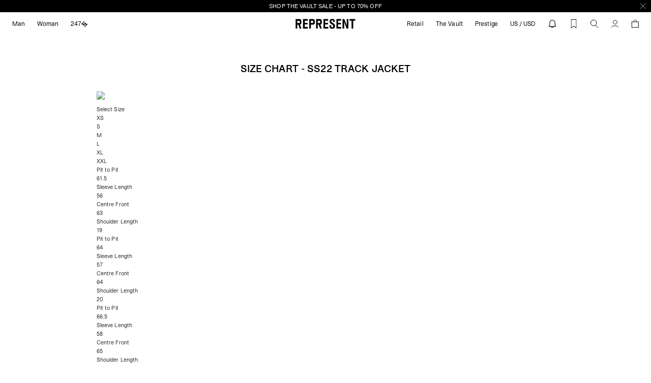

--- FILE ---
content_type: text/css
request_url: https://representclo.com/cdn/shop/t/168/assets/bundle.dynamic.css?v=156616147614589273921768297372
body_size: 54283
content:
*,:after,:before{border:0 solid #e5e7eb;-webkit-box-sizing:border-box;box-sizing:border-box}:after,:before{--tw-content:""}html{-webkit-text-size-adjust:100%;font-family:ui-sans-serif,system-ui,-apple-system,BlinkMacSystemFont,Segoe UI,Roboto,Helvetica Neue,Arial,Noto Sans,sans-serif,Apple Color Emoji,Segoe UI Emoji,Segoe UI Symbol,Noto Color Emoji;line-height:1.5;-moz-tab-size:4;-o-tab-size:4;tab-size:4}body{line-height:inherit;margin:0}hr{border-top-width:1px;color:inherit;height:0}abbr:where([title]){-webkit-text-decoration:underline dotted;text-decoration:underline dotted}h1,h2,h3,h4,h5,h6{font-size:inherit;font-weight:inherit}a{color:inherit;text-decoration:inherit}b,strong{font-weight:bolder}code,kbd,pre,samp{font-family:ui-monospace,SFMono-Regular,Menlo,Monaco,Consolas,Liberation Mono,Courier New,monospace;font-size:1em}small{font-size:80%}sub,sup{font-size:75%;line-height:0;position:relative;vertical-align:baseline}sub{bottom:-.25em}sup{top:-.5em}table{border-collapse:collapse;border-color:inherit;text-indent:0}button,input,optgroup,select,textarea{color:inherit;font-family:inherit;font-size:100%;font-weight:inherit;line-height:inherit;margin:0;padding:0}button,select{text-transform:none}[type=button],[type=reset],[type=submit],button{-webkit-appearance:button;background-color:transparent;background-image:none}:-moz-focusring{outline:auto}:-moz-ui-invalid{box-shadow:none}progress{vertical-align:baseline}::-webkit-inner-spin-button,::-webkit-outer-spin-button{height:auto}[type=search]{-webkit-appearance:textfield;outline-offset:-2px}::-webkit-search-decoration{-webkit-appearance:none}::-webkit-file-upload-button{-webkit-appearance:button;font:inherit}summary{display:list-item}blockquote,dd,dl,figure,h1,h2,h3,h4,h5,h6,hr,p,pre{margin:0}fieldset{margin:0}fieldset,legend{padding:0}menu,ol,ul{list-style:none;margin:0;padding:0}textarea{resize:vertical}input::-webkit-input-placeholder,textarea::-webkit-input-placeholder{color:#9ca3af}input::-moz-placeholder,textarea::-moz-placeholder{color:#9ca3af}input::-ms-input-placeholder,textarea::-ms-input-placeholder{color:#9ca3af}input::placeholder,textarea::placeholder{color:#9ca3af}[role=button],button{cursor:pointer}:disabled{cursor:default}audio,canvas,embed,iframe,img,object,svg,video{display:block;vertical-align:middle}img,video{height:auto;max-width:100%}[multiple],[type=date],[type=datetime-local],[type=email],[type=month],[type=number],[type=password],[type=search],[type=tel],[type=text],[type=time],[type=url],[type=week],select,textarea{--tw-shadow:0 0 #0000;-webkit-appearance:none;-moz-appearance:none;appearance:none;background-color:#fff;border-color:#6b7280;border-radius:0;border-width:1px;font-size:1rem;line-height:1.5rem;padding:.5rem .75rem}[multiple]:focus,[type=date]:focus,[type=datetime-local]:focus,[type=email]:focus,[type=month]:focus,[type=number]:focus,[type=password]:focus,[type=search]:focus,[type=tel]:focus,[type=text]:focus,[type=time]:focus,[type=url]:focus,[type=week]:focus,select:focus,textarea:focus{--tw-ring-inset:var(--tw-empty, );--tw-ring-offset-width:0px;--tw-ring-offset-color:#fff;--tw-ring-color:#2563eb;--tw-ring-offset-shadow:var(--tw-ring-inset) 0 0 0 var(--tw-ring-offset-width) var(--tw-ring-offset-color);--tw-ring-shadow:var(--tw-ring-inset) 0 0 0 calc(1px + var(--tw-ring-offset-width)) var(--tw-ring-color);border-color:#2563eb;-webkit-box-shadow:var(--tw-ring-offset-shadow),var(--tw-ring-shadow),var(--tw-shadow);box-shadow:var(--tw-ring-offset-shadow),var(--tw-ring-shadow),var(--tw-shadow);outline:2px solid transparent;outline-offset:2px}input::-webkit-input-placeholder,textarea::-webkit-input-placeholder{color:#6b7280;opacity:1}input::-moz-placeholder,textarea::-moz-placeholder{color:#6b7280;opacity:1}input::-ms-input-placeholder,textarea::-ms-input-placeholder{color:#6b7280;opacity:1}input::placeholder,textarea::placeholder{color:#6b7280;opacity:1}::-webkit-datetime-edit-fields-wrapper{padding:0}::-webkit-date-and-time-value{min-height:1.5em}::-webkit-datetime-edit,::-webkit-datetime-edit-day-field,::-webkit-datetime-edit-hour-field,::-webkit-datetime-edit-meridiem-field,::-webkit-datetime-edit-millisecond-field,::-webkit-datetime-edit-minute-field,::-webkit-datetime-edit-month-field,::-webkit-datetime-edit-second-field,::-webkit-datetime-edit-year-field{padding-bottom:0;padding-top:0}select{background-image:url("data:image/svg+xml;charset=utf-8,%3Csvg xmlns='http://www.w3.org/2000/svg' fill='none' viewBox='0 0 20 20'%3E%3Cpath stroke='%236b7280' stroke-linecap='round' stroke-linejoin='round' stroke-width='1.5' d='m6 8 4 4 4-4'/%3E%3C/svg%3E");background-position:right .5rem center;background-repeat:no-repeat;background-size:1.5em 1.5em;padding-right:2.5rem;-webkit-print-color-adjust:exact;print-color-adjust:exact}[multiple]{background-image:none;background-position:0 0;background-repeat:unset;background-size:initial;padding-right:.75rem;-webkit-print-color-adjust:unset;print-color-adjust:unset}[type=checkbox],[type=radio]{-ms-flex-negative:0;--tw-shadow:0 0 #0000;-webkit-appearance:none;-moz-appearance:none;appearance:none;background-color:#fff;background-origin:border-box;border-color:#6b7280;border-width:1px;color:#2563eb;display:inline-block;flex-shrink:0;height:1rem;padding:0;-webkit-print-color-adjust:exact;print-color-adjust:exact;-webkit-user-select:none;-moz-user-select:none;-ms-user-select:none;user-select:none;vertical-align:middle;width:1rem}[type=checkbox]{border-radius:0}[type=radio]{border-radius:100%}[type=checkbox]:focus,[type=radio]:focus{--tw-ring-inset:var(--tw-empty, );--tw-ring-offset-width:2px;--tw-ring-offset-color:#fff;--tw-ring-color:#2563eb;--tw-ring-offset-shadow:var(--tw-ring-inset) 0 0 0 var(--tw-ring-offset-width) var(--tw-ring-offset-color);--tw-ring-shadow:var(--tw-ring-inset) 0 0 0 calc(2px + var(--tw-ring-offset-width)) var(--tw-ring-color);-webkit-box-shadow:var(--tw-ring-offset-shadow),var(--tw-ring-shadow),var(--tw-shadow);box-shadow:var(--tw-ring-offset-shadow),var(--tw-ring-shadow),var(--tw-shadow);outline:2px solid transparent;outline-offset:2px}[type=checkbox]:checked,[type=radio]:checked{background-color:currentColor;background-position:50%;background-repeat:no-repeat;background-size:100% 100%;border-color:transparent}[type=checkbox]:checked{background-image:url("data:image/svg+xml;charset=utf-8,%3Csvg viewBox='0 0 16 16' fill='%23fff' xmlns='http://www.w3.org/2000/svg'%3E%3Cpath d='M12.207 4.793a1 1 0 0 1 0 1.414l-5 5a1 1 0 0 1-1.414 0l-2-2a1 1 0 0 1 1.414-1.414L6.5 9.086l4.293-4.293a1 1 0 0 1 1.414 0z'/%3E%3C/svg%3E")}[type=radio]:checked{background-image:url("data:image/svg+xml;charset=utf-8,%3Csvg viewBox='0 0 16 16' fill='%23fff' xmlns='http://www.w3.org/2000/svg'%3E%3Ccircle cx='8' cy='8' r='3'/%3E%3C/svg%3E")}[type=checkbox]:checked:focus,[type=checkbox]:checked:hover,[type=radio]:checked:focus,[type=radio]:checked:hover{background-color:currentColor;border-color:transparent}[type=checkbox]:indeterminate{background-color:currentColor;background-image:url("data:image/svg+xml;charset=utf-8,%3Csvg xmlns='http://www.w3.org/2000/svg' fill='none' viewBox='0 0 16 16'%3E%3Cpath stroke='%23fff' stroke-linecap='round' stroke-linejoin='round' stroke-width='2' d='M4 8h8'/%3E%3C/svg%3E");background-position:50%;background-repeat:no-repeat;background-size:100% 100%;border-color:transparent}[type=checkbox]:indeterminate:focus,[type=checkbox]:indeterminate:hover{background-color:currentColor;border-color:transparent}[type=file]{background:unset;border-color:inherit;border-radius:0;border-width:0;font-size:unset;line-height:inherit;padding:0}[type=file]:focus{outline:1px solid ButtonText;outline:1px auto -webkit-focus-ring-color}*,:after,:before{--tw-border-spacing-x:0;--tw-border-spacing-y:0;--tw-translate-x:0;--tw-translate-y:0;--tw-rotate:0;--tw-skew-x:0;--tw-skew-y:0;--tw-scale-x:1;--tw-scale-y:1;--tw-pan-x: ;--tw-pan-y: ;--tw-pinch-zoom: ;--tw-scroll-snap-strictness:proximity;--tw-ordinal: ;--tw-slashed-zero: ;--tw-numeric-figure: ;--tw-numeric-spacing: ;--tw-numeric-fraction: ;--tw-ring-inset: ;--tw-ring-offset-width:0px;--tw-ring-offset-color:#fff;--tw-ring-color:rgba(59,130,246,.5);--tw-ring-offset-shadow:0 0 #0000;--tw-ring-shadow:0 0 #0000;--tw-shadow:0 0 #0000;--tw-shadow-colored:0 0 #0000;--tw-blur: ;--tw-brightness: ;--tw-contrast: ;--tw-grayscale: ;--tw-hue-rotate: ;--tw-invert: ;--tw-saturate: ;--tw-sepia: ;--tw-drop-shadow: ;--tw-backdrop-blur: ;--tw-backdrop-brightness: ;--tw-backdrop-contrast: ;--tw-backdrop-grayscale: ;--tw-backdrop-hue-rotate: ;--tw-backdrop-invert: ;--tw-backdrop-opacity: ;--tw-backdrop-saturate: ;--tw-backdrop-sepia: }::-webkit-backdrop{--tw-border-spacing-x:0;--tw-border-spacing-y:0;--tw-translate-x:0;--tw-translate-y:0;--tw-rotate:0;--tw-skew-x:0;--tw-skew-y:0;--tw-scale-x:1;--tw-scale-y:1;--tw-pan-x: ;--tw-pan-y: ;--tw-pinch-zoom: ;--tw-scroll-snap-strictness:proximity;--tw-ordinal: ;--tw-slashed-zero: ;--tw-numeric-figure: ;--tw-numeric-spacing: ;--tw-numeric-fraction: ;--tw-ring-inset: ;--tw-ring-offset-width:0px;--tw-ring-offset-color:#fff;--tw-ring-color:rgba(59,130,246,.5);--tw-ring-offset-shadow:0 0 #0000;--tw-ring-shadow:0 0 #0000;--tw-shadow:0 0 #0000;--tw-shadow-colored:0 0 #0000;--tw-blur: ;--tw-brightness: ;--tw-contrast: ;--tw-grayscale: ;--tw-hue-rotate: ;--tw-invert: ;--tw-saturate: ;--tw-sepia: ;--tw-drop-shadow: ;--tw-backdrop-blur: ;--tw-backdrop-brightness: ;--tw-backdrop-contrast: ;--tw-backdrop-grayscale: ;--tw-backdrop-hue-rotate: ;--tw-backdrop-invert: ;--tw-backdrop-opacity: ;--tw-backdrop-saturate: ;--tw-backdrop-sepia: }::backdrop{--tw-border-spacing-x:0;--tw-border-spacing-y:0;--tw-translate-x:0;--tw-translate-y:0;--tw-rotate:0;--tw-skew-x:0;--tw-skew-y:0;--tw-scale-x:1;--tw-scale-y:1;--tw-pan-x: ;--tw-pan-y: ;--tw-pinch-zoom: ;--tw-scroll-snap-strictness:proximity;--tw-ordinal: ;--tw-slashed-zero: ;--tw-numeric-figure: ;--tw-numeric-spacing: ;--tw-numeric-fraction: ;--tw-ring-inset: ;--tw-ring-offset-width:0px;--tw-ring-offset-color:#fff;--tw-ring-color:rgba(59,130,246,.5);--tw-ring-offset-shadow:0 0 #0000;--tw-ring-shadow:0 0 #0000;--tw-shadow:0 0 #0000;--tw-shadow-colored:0 0 #0000;--tw-blur: ;--tw-brightness: ;--tw-contrast: ;--tw-grayscale: ;--tw-hue-rotate: ;--tw-invert: ;--tw-saturate: ;--tw-sepia: ;--tw-drop-shadow: ;--tw-backdrop-blur: ;--tw-backdrop-brightness: ;--tw-backdrop-contrast: ;--tw-backdrop-grayscale: ;--tw-backdrop-hue-rotate: ;--tw-backdrop-invert: ;--tw-backdrop-opacity: ;--tw-backdrop-saturate: ;--tw-backdrop-sepia: }.container{width:100%}.\!container{width:100%!important}@media (min-width:640px){.container{max-width:640px}.\!container{max-width:640px!important}}@media (min-width:768px){.container{max-width:768px}.\!container{max-width:768px!important}}@media (min-width:1024px){.container{max-width:1024px}.\!container{max-width:1024px!important}}@media (min-width:1280px){.container{max-width:1280px}.\!container{max-width:1280px!important}}@media (min-width:1450px){.container{max-width:1450px}.\!container{max-width:1450px!important}}@media (min-width:1536px){.container{max-width:1536px}.\!container{max-width:1536px!important}}.prose{color:var(--tw-prose-body);max-width:65ch}.prose :where(p):not(:where([class~=not-prose] *)){margin-bottom:1.25em;margin-top:1.25em}.prose :where([class~=lead]):not(:where([class~=not-prose] *)){color:var(--tw-prose-lead);font-size:1.25em;line-height:1.6;margin-bottom:1.2em;margin-top:1.2em}.prose :where(a):not(:where([class~=not-prose] *)){color:var(--tw-prose-links);font-weight:500;text-decoration:underline}.prose :where(strong):not(:where([class~=not-prose] *)){color:var(--tw-prose-bold);font-weight:600}.prose :where(a strong):not(:where([class~=not-prose] *)){color:inherit}.prose :where(blockquote strong):not(:where([class~=not-prose] *)){color:inherit}.prose :where(thead th strong):not(:where([class~=not-prose] *)){color:inherit}.prose :where(ol):not(:where([class~=not-prose] *)){list-style-type:decimal;margin-bottom:1.25em;margin-top:1.25em;padding-left:1.625em}.prose :where(ol[type=A]):not(:where([class~=not-prose] *)){list-style-type:upper-alpha}.prose :where(ol[type=a]):not(:where([class~=not-prose] *)){list-style-type:lower-alpha}.prose :where(ol[type=A s]):not(:where([class~=not-prose] *)){list-style-type:upper-alpha}.prose :where(ol[type=a s]):not(:where([class~=not-prose] *)){list-style-type:lower-alpha}.prose :where(ol[type=I]):not(:where([class~=not-prose] *)){list-style-type:upper-roman}.prose :where(ol[type=i]):not(:where([class~=not-prose] *)){list-style-type:lower-roman}.prose :where(ol[type=I s]):not(:where([class~=not-prose] *)){list-style-type:upper-roman}.prose :where(ol[type=i s]):not(:where([class~=not-prose] *)){list-style-type:lower-roman}.prose :where(ol[type="1"]):not(:where([class~=not-prose] *)){list-style-type:decimal}.prose :where(ul):not(:where([class~=not-prose] *)){list-style-type:disc;margin-bottom:1.25em;margin-top:1.25em;padding-left:1.625em}.prose :where(ol>li):not(:where([class~=not-prose] *))::marker{color:var(--tw-prose-counters);font-weight:400}.prose :where(ul>li):not(:where([class~=not-prose] *))::marker{color:var(--tw-prose-bullets)}.prose :where(hr):not(:where([class~=not-prose] *)){border-color:var(--tw-prose-hr);border-top-width:1px;margin-bottom:3em;margin-top:3em}.prose :where(blockquote):not(:where([class~=not-prose] *)){border-left-color:var(--tw-prose-quote-borders);border-left-width:.25rem;color:var(--tw-prose-quotes);font-style:italic;font-weight:500;margin-bottom:1.6em;margin-top:1.6em;padding-left:1em;quotes:"\201c""\201d""\2018""\2019"}.prose :where(blockquote p:first-of-type):not(:where([class~=not-prose] *)):before{content:open-quote}.prose :where(blockquote p:last-of-type):not(:where([class~=not-prose] *)):after{content:close-quote}.prose :where(h1):not(:where([class~=not-prose] *)){color:var(--tw-prose-headings);font-size:2.25em;font-weight:800;line-height:1.1111111;margin-bottom:.8888889em;margin-top:0}.prose :where(h1 strong):not(:where([class~=not-prose] *)){color:inherit;font-weight:900}.prose :where(h2):not(:where([class~=not-prose] *)){color:var(--tw-prose-headings);font-size:1.5em;font-weight:700;line-height:1.3333333;margin-bottom:1em;margin-top:2em}.prose :where(h2 strong):not(:where([class~=not-prose] *)){color:inherit;font-weight:800}.prose :where(h3):not(:where([class~=not-prose] *)){color:var(--tw-prose-headings);font-size:1.25em;font-weight:600;line-height:1.6;margin-bottom:.6em;margin-top:1.6em}.prose :where(h3 strong):not(:where([class~=not-prose] *)){color:inherit;font-weight:700}.prose :where(h4):not(:where([class~=not-prose] *)){color:var(--tw-prose-headings);font-weight:600;line-height:1.5;margin-bottom:.5em;margin-top:1.5em}.prose :where(h4 strong):not(:where([class~=not-prose] *)){color:inherit;font-weight:700}.prose :where(img):not(:where([class~=not-prose] *)){margin-bottom:2em;margin-top:2em}.prose :where(figure>*):not(:where([class~=not-prose] *)){margin-bottom:0;margin-top:0}.prose :where(figcaption):not(:where([class~=not-prose] *)){color:var(--tw-prose-captions);font-size:.875em;line-height:1.4285714;margin-top:.8571429em}.prose :where(code):not(:where([class~=not-prose] *)){color:var(--tw-prose-code);font-size:.875em;font-weight:600}.prose :where(code):not(:where([class~=not-prose] *)):before{content:"`"}.prose :where(code):not(:where([class~=not-prose] *)):after{content:"`"}.prose :where(a code):not(:where([class~=not-prose] *)){color:inherit}.prose :where(h1 code):not(:where([class~=not-prose] *)){color:inherit}.prose :where(h2 code):not(:where([class~=not-prose] *)){color:inherit;font-size:.875em}.prose :where(h3 code):not(:where([class~=not-prose] *)){color:inherit;font-size:.9em}.prose :where(h4 code):not(:where([class~=not-prose] *)){color:inherit}.prose :where(blockquote code):not(:where([class~=not-prose] *)){color:inherit}.prose :where(thead th code):not(:where([class~=not-prose] *)){color:inherit}.prose :where(pre):not(:where([class~=not-prose] *)){background-color:var(--tw-prose-pre-bg);border-radius:.375rem;color:var(--tw-prose-pre-code);font-size:.875em;font-weight:400;line-height:1.7142857;margin-bottom:1.7142857em;margin-top:1.7142857em;overflow-x:auto;padding:.8571429em 1.1428571em}.prose :where(pre code):not(:where([class~=not-prose] *)){background-color:transparent;border-radius:0;border-width:0;color:inherit;font-family:inherit;font-size:inherit;font-weight:inherit;line-height:inherit;padding:0}.prose :where(pre code):not(:where([class~=not-prose] *)):before{content:none}.prose :where(pre code):not(:where([class~=not-prose] *)):after{content:none}.prose :where(table):not(:where([class~=not-prose] *)){font-size:.875em;line-height:1.7142857;margin-bottom:2em;margin-top:2em;table-layout:auto;text-align:left;width:100%}.prose :where(thead):not(:where([class~=not-prose] *)){border-bottom-color:var(--tw-prose-th-borders);border-bottom-width:1px}.prose :where(thead th):not(:where([class~=not-prose] *)){color:var(--tw-prose-headings);font-weight:600;padding-bottom:.5714286em;padding-left:.5714286em;padding-right:.5714286em;vertical-align:bottom}.prose :where(tbody tr):not(:where([class~=not-prose] *)){border-bottom-color:var(--tw-prose-td-borders);border-bottom-width:1px}.prose :where(tbody tr:last-child):not(:where([class~=not-prose] *)){border-bottom-width:0}.prose :where(tbody td):not(:where([class~=not-prose] *)){vertical-align:baseline}.prose :where(tfoot):not(:where([class~=not-prose] *)){border-top-color:var(--tw-prose-th-borders);border-top-width:1px}.prose :where(tfoot td):not(:where([class~=not-prose] *)){vertical-align:top}.prose{--tw-prose-body:#374151;--tw-prose-headings:#111827;--tw-prose-lead:#4b5563;--tw-prose-links:#111827;--tw-prose-bold:#111827;--tw-prose-counters:#6b7280;--tw-prose-bullets:#d1d5db;--tw-prose-hr:#e5e7eb;--tw-prose-quotes:#111827;--tw-prose-quote-borders:#e5e7eb;--tw-prose-captions:#6b7280;--tw-prose-code:#111827;--tw-prose-pre-code:#e5e7eb;--tw-prose-pre-bg:#1f2937;--tw-prose-th-borders:#d1d5db;--tw-prose-td-borders:#e5e7eb;--tw-prose-invert-body:#d1d5db;--tw-prose-invert-headings:#fff;--tw-prose-invert-lead:#9ca3af;--tw-prose-invert-links:#fff;--tw-prose-invert-bold:#fff;--tw-prose-invert-counters:#9ca3af;--tw-prose-invert-bullets:#4b5563;--tw-prose-invert-hr:#374151;--tw-prose-invert-quotes:#f3f4f6;--tw-prose-invert-quote-borders:#374151;--tw-prose-invert-captions:#9ca3af;--tw-prose-invert-code:#fff;--tw-prose-invert-pre-code:#d1d5db;--tw-prose-invert-pre-bg:rgba(0,0,0,.5);--tw-prose-invert-th-borders:#4b5563;--tw-prose-invert-td-borders:#374151;font-size:1rem;line-height:1.75}.prose :where(video):not(:where([class~=not-prose] *)){margin-bottom:2em;margin-top:2em}.prose :where(figure):not(:where([class~=not-prose] *)){margin-bottom:2em;margin-top:2em}.prose :where(li):not(:where([class~=not-prose] *)){margin-bottom:.5em;margin-top:.5em}.prose :where(ol>li):not(:where([class~=not-prose] *)){padding-left:.375em}.prose :where(ul>li):not(:where([class~=not-prose] *)){padding-left:.375em}.prose :where(.prose>ul>li p):not(:where([class~=not-prose] *)){margin-bottom:.75em;margin-top:.75em}.prose :where(.prose>ul>li>:first-child):not(:where([class~=not-prose] *)){margin-top:1.25em}.prose :where(.prose>ul>li>:last-child):not(:where([class~=not-prose] *)){margin-bottom:1.25em}.prose :where(.prose>ol>li>:first-child):not(:where([class~=not-prose] *)){margin-top:1.25em}.prose :where(.prose>ol>li>:last-child):not(:where([class~=not-prose] *)){margin-bottom:1.25em}.prose :where(ul ul,ul ol,ol ul,ol ol):not(:where([class~=not-prose] *)){margin-bottom:.75em;margin-top:.75em}.prose :where(hr+*):not(:where([class~=not-prose] *)){margin-top:0}.prose :where(h2+*):not(:where([class~=not-prose] *)){margin-top:0}.prose :where(h3+*):not(:where([class~=not-prose] *)){margin-top:0}.prose :where(h4+*):not(:where([class~=not-prose] *)){margin-top:0}.prose :where(thead th:first-child):not(:where([class~=not-prose] *)){padding-left:0}.prose :where(thead th:last-child):not(:where([class~=not-prose] *)){padding-right:0}.prose :where(tbody td,tfoot td):not(:where([class~=not-prose] *)){padding:.5714286em}.prose :where(tbody td:first-child,tfoot td:first-child):not(:where([class~=not-prose] *)){padding-left:0}.prose :where(tbody td:last-child,tfoot td:last-child):not(:where([class~=not-prose] *)){padding-right:0}.prose :where(.prose>:first-child):not(:where([class~=not-prose] *)){margin-top:0}.prose :where(.prose>:last-child):not(:where([class~=not-prose] *)){margin-bottom:0}.form-input,.form-multiselect,.form-select,.form-textarea{--tw-shadow:0 0 #0000;-webkit-appearance:none;-moz-appearance:none;appearance:none;background-color:#fff;border-color:#6b7280;border-radius:0;border-width:1px;font-size:1rem;line-height:1.5rem;padding:.5rem .75rem}.form-input:focus,.form-multiselect:focus,.form-select:focus,.form-textarea:focus{--tw-ring-inset:var(--tw-empty, );--tw-ring-offset-width:0px;--tw-ring-offset-color:#fff;--tw-ring-color:#2563eb;--tw-ring-offset-shadow:var(--tw-ring-inset) 0 0 0 var(--tw-ring-offset-width) var(--tw-ring-offset-color);--tw-ring-shadow:var(--tw-ring-inset) 0 0 0 calc(1px + var(--tw-ring-offset-width)) var(--tw-ring-color);border-color:#2563eb;-webkit-box-shadow:var(--tw-ring-offset-shadow),var(--tw-ring-shadow),var(--tw-shadow);box-shadow:var(--tw-ring-offset-shadow),var(--tw-ring-shadow),var(--tw-shadow);outline:2px solid transparent;outline-offset:2px}.form-input::-webkit-input-placeholder,.form-textarea::-webkit-input-placeholder{color:#6b7280;opacity:1}.form-input::-moz-placeholder,.form-textarea::-moz-placeholder{color:#6b7280;opacity:1}.form-input::-ms-input-placeholder,.form-textarea::-ms-input-placeholder{color:#6b7280;opacity:1}.form-input::placeholder,.form-textarea::placeholder{color:#6b7280;opacity:1}.form-input::-webkit-datetime-edit-fields-wrapper{padding:0}.form-input::-webkit-date-and-time-value{min-height:1.5em}.form-input::-webkit-datetime-edit,.form-input::-webkit-datetime-edit-day-field,.form-input::-webkit-datetime-edit-hour-field,.form-input::-webkit-datetime-edit-meridiem-field,.form-input::-webkit-datetime-edit-millisecond-field,.form-input::-webkit-datetime-edit-minute-field,.form-input::-webkit-datetime-edit-month-field,.form-input::-webkit-datetime-edit-second-field,.form-input::-webkit-datetime-edit-year-field{padding-bottom:0;padding-top:0}.form-checkbox,.form-radio{-ms-flex-negative:0;--tw-shadow:0 0 #0000;-webkit-appearance:none;-moz-appearance:none;appearance:none;background-color:#fff;background-origin:border-box;border-color:#6b7280;border-width:1px;color:#2563eb;display:inline-block;flex-shrink:0;height:1rem;padding:0;-webkit-print-color-adjust:exact;print-color-adjust:exact;-webkit-user-select:none;-moz-user-select:none;-ms-user-select:none;user-select:none;vertical-align:middle;width:1rem}.form-checkbox{border-radius:0}.form-checkbox:focus,.form-radio:focus{--tw-ring-inset:var(--tw-empty, );--tw-ring-offset-width:2px;--tw-ring-offset-color:#fff;--tw-ring-color:#2563eb;--tw-ring-offset-shadow:var(--tw-ring-inset) 0 0 0 var(--tw-ring-offset-width) var(--tw-ring-offset-color);--tw-ring-shadow:var(--tw-ring-inset) 0 0 0 calc(2px + var(--tw-ring-offset-width)) var(--tw-ring-color);-webkit-box-shadow:var(--tw-ring-offset-shadow),var(--tw-ring-shadow),var(--tw-shadow);box-shadow:var(--tw-ring-offset-shadow),var(--tw-ring-shadow),var(--tw-shadow);outline:2px solid transparent;outline-offset:2px}.form-checkbox:checked,.form-radio:checked{background-color:currentColor;background-position:50%;background-repeat:no-repeat;background-size:100% 100%;border-color:transparent}.form-checkbox:checked{background-image:url("data:image/svg+xml;charset=utf-8,%3Csvg viewBox='0 0 16 16' fill='%23fff' xmlns='http://www.w3.org/2000/svg'%3E%3Cpath d='M12.207 4.793a1 1 0 0 1 0 1.414l-5 5a1 1 0 0 1-1.414 0l-2-2a1 1 0 0 1 1.414-1.414L6.5 9.086l4.293-4.293a1 1 0 0 1 1.414 0z'/%3E%3C/svg%3E")}.form-checkbox:checked:focus,.form-checkbox:checked:hover,.form-radio:checked:focus,.form-radio:checked:hover{background-color:currentColor;border-color:transparent}.form-checkbox:indeterminate{background-color:currentColor;background-image:url("data:image/svg+xml;charset=utf-8,%3Csvg xmlns='http://www.w3.org/2000/svg' fill='none' viewBox='0 0 16 16'%3E%3Cpath stroke='%23fff' stroke-linecap='round' stroke-linejoin='round' stroke-width='2' d='M4 8h8'/%3E%3C/svg%3E");background-position:50%;background-repeat:no-repeat;background-size:100% 100%;border-color:transparent}.form-checkbox:indeterminate:focus,.form-checkbox:indeterminate:hover{background-color:currentColor;border-color:transparent}body.product-zoom-active #attentive_overlay,body.product-zoom-active #launcher,body.product-zoom-active #productGallery,body.product-zoom-active #sticky-add-to-cart,body.product-zoom-active .product-info,body.product-zoom-active .shopify-section:not(.mainproduct),body.product-zoom-active .swatchdrawer,body.product-zoom-active .uwy,body.product-zoom-active cart-drawer,body.product-zoom-active desktop-menu,body.product-zoom-active main .mobile-size-guide,body.product-zoom-active main content-image-gallery,body.product-zoom-active main content-video-block{display:none!important}#productGallery .swiper.swiper-horizontal{-ms-touch-action:pan-y pinch-zoom;touch-action:pan-y pinch-zoom}#productGallery .\!swiper.swiper-horizontal{-ms-touch-action:pan-y pinch-zoom!important;touch-action:pan-y pinch-zoom!important}#pdpGalleryZoom{cursor:-webkit-zoom-out;cursor:zoom-out;display:none;height:100%;left:0;position:fixed;top:0;width:100%;z-index:2147483647}#pdpGalleryZoom,#pdpGalleryZoom .swiper-wrapper{background:#f7f7f7}#pdpGalleryZoom .swiper-slide,#pdpGalleryZoom .swiper-slide picture{height:auto}@media only screen and (max-width:1023px){#pdpGalleryZoom .swiper-slide picture{height:calc(100svh - 112px);-webkit-transition:height .4s ease-in-out;-o-transition:height .4s ease-in-out;transition:height .4s ease-in-out}}#pdpGalleryZoom.active{display:block}@media only screen and (max-width:1023px){.product-main-wrapper:not(.twoFourSeven) .main-product-wrapper{-ms-flex-wrap:wrap;flex-wrap:wrap}}.product-main-wrapper:not(.twoFourSeven) .main-product-wrapper .product-info:before{background:var(--main-background);content:"";height:calc(100% - 66px);left:0;opacity:0;position:absolute;top:0;-webkit-transition:opacity .3s ease-in-out;-o-transition:opacity .3s ease-in-out;transition:opacity .3s ease-in-out;width:100%;z-index:-999}.product-main-wrapper:not(.twoFourSeven) .main-product-wrapper .product-info.accordion-active:before{opacity:1;-webkit-transition:opacity .3s ease-in-out;-o-transition:opacity .3s ease-in-out;transition:opacity .3s ease-in-out;z-index:2}@media only screen and (max-width:1023px){.product-main-wrapper:not(.twoFourSeven) .main-product-wrapper .product-info.accordion-active:before{opacity:0;pointer-events:none;z-index:-9}.product-main-wrapper:not(.twoFourSeven) .main-product-wrapper .product-info{-webkit-box-align:start;-ms-flex-align:start;-ms-flex-line-pack:start;align-content:flex-start;align-items:flex-start;background:var(--main-background);max-width:100%;padding:0 15px;z-index:20}}.product-main-wrapper:not(.twoFourSeven) .main-product-wrapper .product-info .bnpl-wrapper button,.product-main-wrapper:not(.twoFourSeven) .main-product-wrapper .product-info .bnpl-wrapper span,.product-main-wrapper:not(.twoFourSeven) .main-product-wrapper .product-info .bnpl-wrapper svg{display:inline}.product-main-wrapper:not(.twoFourSeven) .add-to-cart-wrapper{position:relative}.product-main-wrapper:not(.twoFourSeven) .add-to-cart-wrapper button[type=submit]{position:relative;-webkit-transform-origin:50% 50%;transform-origin:50% 50%}@media only screen and (max-width:1023px){.product-main-wrapper:not(.twoFourSeven) .add-to-cart-wrapper button[type=submit]{left:0;margin:16px auto;position:relative;right:0;-webkit-transition:width .4s ease,right .4s ease,left .4s ease;-o-transition:width .4s ease,right .4s ease,left .4s ease;transition:width .4s ease,right .4s ease,left .4s ease;width:100%;z-index:10}}.product-main-wrapper:not(.twoFourSeven) .add-to-cart-wrapper button[type=submit].animate-status .btn-stat-text{opacity:0;-webkit-transform:translateY(-100%);transform:translateY(-100%);-webkit-transition:opacity .3s ease-in-out,-webkit-transform .3s ease-in-out;transition:opacity .3s ease-in-out,-webkit-transform .3s ease-in-out;-o-transition:transform .3s ease-in-out,opacity .3s ease-in-out;transition:transform .3s ease-in-out,opacity .3s ease-in-out;transition:transform .3s ease-in-out,opacity .3s ease-in-out,-webkit-transform .3s ease-in-out}.product-main-wrapper:not(.twoFourSeven) .add-to-cart-wrapper button[type=submit].animate-status .atc-text{-webkit-transform:translateY(0);transform:translateY(0);-webkit-transition:-webkit-transform .3s ease-in-out;transition:-webkit-transform .3s ease-in-out;-o-transition:transform .3s ease-in-out;transition:transform .3s ease-in-out;transition:transform .3s ease-in-out,-webkit-transform .3s ease-in-out}.product-main-wrapper:not(.twoFourSeven) .add-to-cart-wrapper button[type=submit].is-sticky{-webkit-transform-origin:50% 50%;transform-origin:50% 50%}@media only screen and (max-width:1023px){.product-main-wrapper:not(.twoFourSeven) .add-to-cart-wrapper button[type=submit].is-sticky{bottom:-16px;left:-15px;position:fixed;right:-15px;-webkit-transition:width .4s ease,right .4s ease,left .4s ease;-o-transition:width .4s ease,right .4s ease,left .4s ease;transition:width .4s ease,right .4s ease,left .4s ease;width:calc(100% + 30px);z-index:10}.product-main-wrapper:not(.twoFourSeven) .add-to-cart-wrapper button[type=submit].is-sticky.faded{left:0;right:0;-webkit-transform:translateY(100%);transform:translateY(100%);-webkit-transition:-webkit-transform 0s ease;transition:-webkit-transform 0s ease;-o-transition:transform 0s ease;transition:transform 0s ease;transition:transform 0s ease,-webkit-transform 0s ease;width:calc(100% - 30px)}.product-main-wrapper:not(.twoFourSeven) .add-to-cart-wrapper button[type=submit].is-sticky.animate-fade{-webkit-transform:translateY(0);transform:translateY(0);-webkit-transition:width .4s ease .05s,-webkit-transform .3s ease;transition:width .4s ease .05s,-webkit-transform .3s ease;-o-transition:width .4s ease .05s,transform .3s ease;transition:width .4s ease .05s,transform .3s ease;transition:width .4s ease .05s,transform .3s ease,-webkit-transform .3s ease;width:100%}.product-main-wrapper:not(.twoFourSeven) .add-to-cart-wrapper button[type=submit].is-sticky.animate-to-sticky{left:0;right:0;-webkit-transition:right .4s ease,left .4s ease;-o-transition:right .4s ease,left .4s ease;transition:right .4s ease,left .4s ease;width:calc(100% - 30px)}.product-main-wrapper:not(.twoFourSeven) .add-to-cart-wrapper button[type=submit].is-sticky.expand-sticky{left:-15px;right:-15px;-webkit-transition:width .4s ease,right .4s ease,left .4s ease;-o-transition:width .4s ease,right .4s ease,left .4s ease;transition:width .4s ease,right .4s ease,left .4s ease;width:calc(100% + 30px)}}.product-main-wrapper:not(.twoFourSeven) .add-to-cart-wrapper button[type=submit] span{-webkit-box-align:center;-ms-flex-align:center;-webkit-box-pack:center;-ms-flex-pack:center;align-items:center;display:-webkit-box;display:-ms-flexbox;display:flex;height:100%;justify-content:center}.product-main-wrapper:not(.twoFourSeven) .add-to-cart-wrapper button[type=submit] .btn-stat-text{-webkit-transform:translateY(0);transform:translateY(0)}.product-main-wrapper:not(.twoFourSeven) .add-to-cart-wrapper button[type=submit] .atc-text{opacity:1;-webkit-transform:translateY(100%);transform:translateY(100%)}.product-main-wrapper:not(.twoFourSeven) input.pl-submit-btn{position:relative;-webkit-transform-origin:50% 0;transform-origin:50% 0}@media only screen and (max-width:1023px){.product-main-wrapper:not(.twoFourSeven) input.pl-submit-btn{left:0;margin:0 auto;position:relative;right:0;-webkit-transition:all .4s;-o-transition:all .4s;transition:all .4s;width:100%}.product-main-wrapper:not(.twoFourSeven) input.pl-submit-btn.is-sticky{bottom:0;left:-15px;position:fixed;right:-15px;-webkit-transition:width .4s ease,right .4s ease,left .4s ease;-o-transition:width .4s ease,right .4s ease,left .4s ease;transition:width .4s ease,right .4s ease,left .4s ease;width:calc(100% + 30px);z-index:10}.product-main-wrapper:not(.twoFourSeven) input.pl-submit-btn.is-sticky.faded{left:0;right:0;-webkit-transform:translateY(100%);transform:translateY(100%);-webkit-transition:-webkit-transform 0s ease;transition:-webkit-transform 0s ease;-o-transition:transform 0s ease;transition:transform 0s ease;transition:transform 0s ease,-webkit-transform 0s ease;width:calc(100% - 30px)}.product-main-wrapper:not(.twoFourSeven) input.pl-submit-btn.is-sticky.animate-fade{-webkit-transform:translateY(0);transform:translateY(0);-webkit-transition:width .4s ease .05s,-webkit-transform .3s ease;transition:width .4s ease .05s,-webkit-transform .3s ease;-o-transition:width .4s ease .05s,transform .3s ease;transition:width .4s ease .05s,transform .3s ease;transition:width .4s ease .05s,transform .3s ease,-webkit-transform .3s ease;width:100%}}.product-main-wrapper:not(.twoFourSeven) form .additional-checkout-buttons{margin:0}.variant-options-wrapper .option-selector{position:relative;z-index:0}.variant-options-wrapper .option-selector button.disabled{background:#f2f2f2;color:#cacaca}.variant-options-wrapper .option-selector button.disabled:after{background:#cacaca;bottom:0;content:"";display:block;height:200%;left:0;margin:auto;position:absolute;right:0;top:0;-webkit-transform:rotate(45deg);transform:rotate(45deg);width:1px;z-index:1}@media only screen and (max-width:1023px){.product-accordion-wrapper .accordion-header{display:none}}.product-accordion-wrapper .accordion-header li a{-webkit-box-align:center;-ms-flex-align:center;align-items:center;display:-webkit-box;display:-ms-flexbox;display:flex;position:relative}.product-accordion-wrapper .accordion-header li a.active .dd-indicator:after,.product-accordion-wrapper .accordion-header li a.active .dd-indicator:before{-webkit-transform:rotate(180deg);transform:rotate(180deg);-webkit-transition:-webkit-transform .7s cubic-bezier(.4,0,.2,1);transition:-webkit-transform .7s cubic-bezier(.4,0,.2,1);-o-transition:transform .7s cubic-bezier(.4,0,.2,1);transition:transform .7s cubic-bezier(.4,0,.2,1);transition:transform .7s cubic-bezier(.4,0,.2,1),-webkit-transform .7s cubic-bezier(.4,0,.2,1)}.product-accordion-wrapper .accordion-header li .dd-indicator{display:block;height:9px;margin-right:16px;position:relative;width:9px}.product-accordion-wrapper .accordion-header li .dd-indicator:after,.product-accordion-wrapper .accordion-header li .dd-indicator:before{background:#000;bottom:0;content:"";display:block;height:1px;left:0;margin:auto;position:absolute;top:0;width:100%}.product-accordion-wrapper .accordion-header li .dd-indicator:after,.product-accordion-wrapper .accordion-header li .dd-indicator:before{-webkit-transition:-webkit-transform .7s cubic-bezier(.4,0,.2,1);transition:-webkit-transform .7s cubic-bezier(.4,0,.2,1);-o-transition:transform .7s cubic-bezier(.4,0,.2,1);transition:transform .7s cubic-bezier(.4,0,.2,1);transition:transform .7s cubic-bezier(.4,0,.2,1),-webkit-transform .7s cubic-bezier(.4,0,.2,1)}.product-accordion-wrapper .accordion-header li .dd-indicator:after{-webkit-transform:rotate(90deg);transform:rotate(90deg)}.product-accordion-wrapper .accordion-content-group{position:relative;width:100%}.product-accordion-wrapper .accordion-content-group .accordion-content{bottom:32px;position:absolute;-webkit-transform-origin:bottom;transform-origin:bottom;width:100%;z-index:10}@media only screen and (max-width:1023px){.product-accordion-wrapper .accordion-content-group .accordion-content{bottom:auto;margin-bottom:20px;position:relative;top:0;-webkit-transform-origin:top;transform-origin:top}}.product-accordion-wrapper .accordion-content-group .accordion-content.active .content-container{height:calc(100vh - 142px);opacity:1;-webkit-transition:height .7s cubic-bezier(.4,0,.2,1),opacity .7s cubic-bezier(.4,0,.2,1);-o-transition:height .7s cubic-bezier(.4,0,.2,1),opacity .7s cubic-bezier(.4,0,.2,1);transition:height .7s cubic-bezier(.4,0,.2,1),opacity .7s cubic-bezier(.4,0,.2,1)}@media only screen and (max-width:1023px){.product-accordion-wrapper .accordion-content-group .accordion-content.active .content-container{height:100%;max-height:1000px;-webkit-transition:max-height .7s cubic-bezier(.4,0,.2,1);-o-transition:max-height .7s cubic-bezier(.4,0,.2,1);transition:max-height .7s cubic-bezier(.4,0,.2,1)}.product-accordion-wrapper .accordion-content-group .accordion-content.active .mob-accordion-toggle{margin-bottom:9px;-webkit-transition:margin .7s cubic-bezier(.4,0,.2,1);-o-transition:margin .7s cubic-bezier(.4,0,.2,1);transition:margin .7s cubic-bezier(.4,0,.2,1)}}.product-accordion-wrapper .accordion-content-group .accordion-content.active .mob-accordion-toggle:after,.product-accordion-wrapper .accordion-content-group .accordion-content.active .mob-accordion-toggle:before{-webkit-transform:rotate(180deg);transform:rotate(180deg);-webkit-transition:.7s cubic-bezier(.4,0,.2,1);-o-transition:.7s cubic-bezier(.4,0,.2,1);transition:.7s cubic-bezier(.4,0,.2,1)}@media only screen and (max-width:1023px){.product-accordion-wrapper .accordion-content-group .accordion-content.active.no-mobile{display:none}}.product-accordion-wrapper .accordion-content-group .accordion-content .mob-accordion-toggle{display:none;position:relative}.product-accordion-wrapper .accordion-content-group .accordion-content .mob-accordion-toggle:after,.product-accordion-wrapper .accordion-content-group .accordion-content .mob-accordion-toggle:before{background:#000;content:"";display:block;height:1px;position:absolute;right:0;top:7px;-webkit-transform:rotate(0);transform:rotate(0);-webkit-transition:.7s cubic-bezier(.4,0,.2,1);-o-transition:.7s cubic-bezier(.4,0,.2,1);transition:.7s cubic-bezier(.4,0,.2,1);width:15px}.product-accordion-wrapper .accordion-content-group .accordion-content .mob-accordion-toggle:after{-webkit-transform:rotate(90deg);transform:rotate(90deg)}@media only screen and (max-width:1023px){.product-accordion-wrapper .accordion-content-group .accordion-content .mob-accordion-toggle{display:block;margin-bottom:0;-webkit-transition:margin .7s cubic-bezier(.4,0,.2,1) .6s;-o-transition:margin .7s cubic-bezier(.4,0,.2,1) .6s;transition:margin .7s cubic-bezier(.4,0,.2,1) .6s}}.product-accordion-wrapper .accordion-content-group .content-container{-webkit-box-align:center;-ms-flex-align:center;align-items:center;background:#fff;display:-webkit-box;display:-ms-flexbox;display:flex;height:0;opacity:0;overflow:auto;position:relative;-webkit-transition:height .7s cubic-bezier(.4,0,.2,1),opacity .7s cubic-bezier(.4,0,.2,1);-o-transition:height .7s cubic-bezier(.4,0,.2,1),opacity .7s cubic-bezier(.4,0,.2,1);transition:height .7s cubic-bezier(.4,0,.2,1),opacity .7s cubic-bezier(.4,0,.2,1);width:100%}@media only screen and (max-width:1023px){.product-accordion-wrapper .accordion-content-group .content-container{height:auto;max-height:0;opacity:1;-webkit-transition:max-height .7s cubic-bezier(.4,0,.2,1);-o-transition:max-height .7s cubic-bezier(.4,0,.2,1);transition:max-height .7s cubic-bezier(.4,0,.2,1)}}.product-accordion-wrapper .accordion-content-group .content-inner{width:100%}.product-accordion-wrapper .accordion-content-group .close-accordion{cursor:pointer;display:block;height:14px;margin-left:auto;position:relative;right:0;top:0;width:14px}@media only scren and (max-width:1023px){.product-accordion-wrapper .accordion-content-group .close-accordion{display:none}}.product-accordion-wrapper .accordion-content-group .accordion-breadcrumbs{margin-bottom:46px;padding:1rem 0;position:sticky;top:0}@media only screen and (max-width:1023px){.product-accordion-wrapper .accordion-content-group .accordion-breadcrumbs{margin-bottom:9px;padding:0}}.product-accordion-wrapper .accordion-content-group .accordion-breadcrumbs .close-accordion{position:absolute;right:16px;top:16px}@media only screen and (max-width:1023px){.product-accordion-wrapper .accordion-content-group .accordion-breadcrumbs .close-accordion{display:none}}.pre-launch-form .pl-btn-wrapper{position:relative}.pre-launch-form input[type=submit]{-webkit-transform-origin:50% 0;transform-origin:50% 0}@media only screen and (max-width:1023px){.mobile-size-guide{height:100%;pointer-events:none;position:fixed;right:0;top:0;-webkit-transition:z-index 0s ease-in-out .3s;-o-transition:z-index 0s ease-in-out .3s;transition:z-index 0s ease-in-out .3s;width:100%;z-index:-9999}.mobile-size-guide .bg-filter{-webkit-backdrop-filter:blur(4px);backdrop-filter:blur(4px);background:#0003;height:100%;left:0;opacity:0;position:absolute;top:0;-webkit-transition:opacity .3s ease-in-out;-o-transition:opacity .3s ease-in-out;transition:opacity .3s ease-in-out;width:100%;z-index:0}.mobile-size-guide .accordion-side{height:calc(100% - 63px);-webkit-transform:translateX(100%);transform:translate(100%);-webkit-transition:-webkit-transform .3s ease-in-out;transition:-webkit-transform .3s ease-in-out;-o-transition:transform .3s ease-in-out;transition:transform .3s ease-in-out;transition:transform .3s ease-in-out,-webkit-transform .3s ease-in-out}.mobile-size-guide .accordion-side .content-container{height:100%;max-height:unset}.mobile-size-guide .accordion-side .content-inner{height:100%;overflow-y:auto;padding:0 1rem}.mobile-size-guide .accordion-side .close-accordion{height:auto;margin:0 -1rem 0 0;position:static;width:auto}}@media only screen and (max-width:1023px)and (max-width:1023px){.mobile-size-guide.mobile-size-guide--vertical .accordion-side{top:63px;-webkit-transform:translateY(100%);transform:translateY(100%);width:100%}}@media only screen and (max-width:1023px){.mobile-size-guide.mobile-size-guide--vertical .accordion-side .content-container{padding-top:0}}body.msize-active .bg-filter{opacity:1;-webkit-transition:opacity .3s ease-in-out;-o-transition:opacity .3s ease-in-out;transition:opacity .3s ease-in-out}body.msize-active .mobile-size-guide{pointer-events:auto;-webkit-transition:z-index 0s ease-in-out;-o-transition:z-index 0s ease-in-out;transition:z-index 0s ease-in-out;z-index:60}body.msize-active .mobile-size-guide .accordion-side{-webkit-transform:translateX(0);transform:translate(0);-webkit-transition:-webkit-transform .3s ease-in-out;transition:-webkit-transform .3s ease-in-out;-o-transition:transform .3s ease-in-out;transition:transform .3s ease-in-out;transition:transform .3s ease-in-out,-webkit-transform .3s ease-in-out}body.msize-active #shopify-section-product-template{-webkit-transition:z-index 0s ease;-o-transition:z-index 0s ease;transition:z-index 0s ease;z-index:50}body .mobile-size-guide .content-container{padding-top:20px}body .mobile-size-guide .content-container .btn-accordion-close{top:10px}.promo-tile.show-mobile:not(.show-dt){display:none}@media only screen and (max-width:1023px){.promo-tile.show-mobile:not(.show-dt){display:-webkit-box;display:-ms-flexbox;display:flex}.promo-tile.show-dt:not(.show-mobile){display:none}}.promo-tile.show-dt.pb-index-1,.promo-tile.show-dt.pb-index-11,.promo-tile.show-dt.pb-index-16,.promo-tile.show-dt.pb-index-6{grid-column:1/span 2}.promo-tile.show-dt.pb-index-12,.promo-tile.show-dt.pb-index-13,.promo-tile.show-dt.pb-index-17,.promo-tile.show-dt.pb-index-2,.promo-tile.show-dt.pb-index-20,.promo-tile.show-dt.pb-index-3,.promo-tile.show-dt.pb-index-7,.promo-tile.show-dt.pb-index-8{grid-column:2/span 2}.promo-tile.show-dt.pb-index-10,.promo-tile.show-dt.pb-index-14,.promo-tile.show-dt.pb-index-15,.promo-tile.show-dt.pb-index-19,.promo-tile.show-dt.pb-index-20,.promo-tile.show-dt.pb-index-4,.promo-tile.show-dt.pb-index-5,.promo-tile.show-dt.pb-index-9{grid-column:4/span 2}.promo-tile.show-dt.pb-index-1,.promo-tile.show-dt:nth-child(n+1):not(:nth-child(n+5)){grid-row:1/span 2}.promo-tile.show-dt:nth-child(n+5):not(:nth-child(n+10)){grid-row:2/span 2}.promo-tile.show-dt:nth-child(n+10):not(:nth-child(n+15)){grid-row:3/span 2}.promo-tile.show-dt:nth-child(n+15):not(:nth-child(n+20)){grid-row:4/span 2}@media only screen and (max-width:1449px){.promo-tile.show-dt.pb-index-1,.promo-tile.show-dt.pb-index-13,.promo-tile.show-dt.pb-index-17,.promo-tile.show-dt.pb-index-5,.promo-tile.show-dt.pb-index-9{grid-column:1/span 2}.promo-tile.show-dt.pb-index-10,.promo-tile.show-dt.pb-index-11,.promo-tile.show-dt.pb-index-14,.promo-tile.show-dt.pb-index-15,.promo-tile.show-dt.pb-index-18,.promo-tile.show-dt.pb-index-2,.promo-tile.show-dt.pb-index-3,.promo-tile.show-dt.pb-index-6,.promo-tile.show-dt.pb-index-7{grid-column:2/span 2}.promo-tile.show-dt.pb-index-12,.promo-tile.show-dt.pb-index-16,.promo-tile.show-dt.pb-index-20,.promo-tile.show-dt.pb-index-4,.promo-tile.show-dt.pb-index-8{grid-column:3/span 2}.promo-tile.show-dt.pb-index-1,.promo-tile.show-dt:nth-child(n+1):not(:nth-child(n+4)){grid-row:1/span 2}.promo-tile.show-dt:nth-child(n+4):not(:nth-child(n+8)){grid-row:2/span 2}.promo-tile.show-dt:nth-child(n+8):not(:nth-child(n+12)){grid-row:3/span 2}.promo-tile.show-dt:nth-child(n+12):not(:nth-child(n+16)){grid-row:4/span 2}.promo-tile.show-dt:nth-child(n+16):not(:nth-child(n+20)){grid-row:5/span 2}}@media only screen and (max-width:1023px){.promo-tile.show-dt[class*=pb-index-]{grid-column:unset;grid-row:unset!important}}.promo-tile .promo-block-container{padding:40px;position:relative}@media only screen and (max-width:1023px){.promo-tile .promo-block-container{-webkit-box-align:end;-ms-flex-align:end;align-items:flex-end;height:100%;padding:30px 20px}}.promo-tile .promo-block-container:before{background:#0000001a;content:"";height:100%;left:0;position:absolute;top:0;width:100%;z-index:0}.promo-tile .promo-block-container>div{position:relative;z-index:10}.promo-tile h4{color:#fff;text-transform:uppercase}.promo-tile h4,.promo-tile h4.subtitle-exist{font-size:1rem;font-weight:400;line-height:1.5rem}@media only screen and (max-width:1023px){.promo-tile h4{font-weight:500}}.promo-tile .promo-subtitle p{color:#fff;font-size:32px;font-weight:700;line-height:48px}@media only screen and (max-width:767px){.promo-tile .promo-subtitle p{font-size:1.5rem;line-height:24px;margin-bottom:1rem}}.promo-tile .promo-subtitle p.promo-cta-link{font-size:14px;font-weight:400;line-height:20px}#collection-product-list .grid-cols-12 .promo-tile .promo-block-container,#collection-product-list .grid-cols-4 .promo-tile .promo-block-container{height:100%;padding:30px 20px}@media only screen and (max-width:767px){#collection-product-list .grid-cols-12 .promo-tile .promo-block-container,#collection-product-list .grid-cols-4 .promo-tile .promo-block-container{padding:20px}}@media only screen and (max-width:480px){#collection-product-list .grid-cols-12 .promo-tile .promo-block-container,#collection-product-list .grid-cols-4 .promo-tile .promo-block-container{padding:15px}}#collection-product-list .grid-cols-12 .promo-tile h4,#collection-product-list .grid-cols-12 .promo-tile h4.subtitle-exist,#collection-product-list .grid-cols-4 .promo-tile h4,#collection-product-list .grid-cols-4 .promo-tile h4.subtitle-exist{font-size:16px;font-weight:400;line-height:24px}@media only screen and (max-width:767px){#collection-product-list .grid-cols-12 .promo-tile h4.subtitle-exist,#collection-product-list .grid-cols-4 .promo-tile h4.subtitle-exist{font-size:12px;line-height:14px}}@media only screen and (max-width:480px){#collection-product-list .grid-cols-12 .promo-tile h4.subtitle-exist,#collection-product-list .grid-cols-4 .promo-tile h4.subtitle-exist{font-size:10px;line-height:12px}}@media only screen and (max-width:767px){#collection-product-list .grid-cols-12 .promo-tile h4,#collection-product-list .grid-cols-4 .promo-tile h4{font-size:12px;line-height:14px}}@media only screen and (max-width:480px){#collection-product-list .grid-cols-12 .promo-tile h4,#collection-product-list .grid-cols-4 .promo-tile h4{font-size:10px;line-height:12px}}#collection-product-list .grid-cols-12 .promo-tile .promo-subtitle p,#collection-product-list .grid-cols-4 .promo-tile .promo-subtitle p{font-size:32px;font-weight:700;line-height:48px}#collection-product-list .grid-cols-12 .promo-tile .promo-subtitle p.promo-cta-link,#collection-product-list .grid-cols-4 .promo-tile .promo-subtitle p.promo-cta-link{font-size:14px;font-weight:400;line-height:20px}@media only screen and (max-width:767px){#collection-product-list .grid-cols-12 .promo-tile .promo-subtitle,#collection-product-list .grid-cols-4 .promo-tile .promo-subtitle{font-size:12px;line-height:14px}}@media only screen and (max-width:480px){#collection-product-list .grid-cols-12 .promo-tile .promo-subtitle,#collection-product-list .grid-cols-4 .promo-tile .promo-subtitle{font-size:10px;line-height:12px}}#collection-product-list .lg\:grid-cols-12 .promo-tile{display:none}.sr-only{clip:rect(0,0,0,0);border-width:0;height:1px;margin:-1px;overflow:hidden;padding:0;position:absolute;white-space:nowrap;width:1px}.pointer-events-none{pointer-events:none}.pointer-events-auto{pointer-events:auto}.visible{visibility:visible}.invisible{visibility:hidden}.static{position:static}.\!static{position:static!important}.fixed{position:fixed}.\!fixed{position:fixed!important}.absolute{position:absolute}.\!absolute{position:absolute!important}.relative{position:relative}.\!relative{position:relative!important}.sticky{position:sticky}.inset-0{bottom:0;left:0;right:0;top:0}.\!inset-0{bottom:0!important;left:0!important;right:0!important;top:0!important}.inset-y-0{bottom:0;top:0}.inset-x-0{left:0;right:0}.bottom-0{bottom:0}.left-0{left:0}.top-1\/2{top:50%}.left-1\/2{left:50%}.bottom-full{bottom:100%}.right-0{right:0}.top-0{top:0}.left-16{left:4rem}.right-16{right:4rem}.top-full{top:100%}.right-auto{right:auto}.top-2{top:.5rem}.right-2{right:.5rem}.right-\[6px\]{right:6px}.top-\[40vh\]{top:40vh}.bottom-16{bottom:4rem}.bottom-\[9\%\]{bottom:9%}.left-\[50\%\]{left:50%}.top-\[63px\]{top:63px}.bottom-\[20\%\]{bottom:20%}.left-\[9\%\]{left:9%}.bottom-\[100px\]{bottom:100px}.bottom-\[90px\]{bottom:90px}.right-\[30px\]{right:30px}.bottom-\[115px\]{bottom:115px}.top-\[var\(--header-height\)\]{top:var(--header-height)}.top-\[calc\(var\(--header-height\)\+1rem\)\]{top:calc(var(--header-height) + 1rem)}.left-\[2\.25rem\]{left:2.25rem}.\!bottom-4{bottom:1rem!important}.\!left-4{left:1rem!important}.top-\[30px\]{top:30px}.top-6{top:1.5rem}.bottom-6{bottom:1.5rem}.left-6{left:1.5rem}.top-\[calc\(var\(--header-height\)_-_63px\)\]{top:calc(var(--header-height) - 63px)}.top-5{top:1.25rem}.right-5{right:1.25rem}.top-\[50\%\]{top:50%}.right-\[13px\]{right:13px}.top-\[15px\]{top:15px}.left-\[15px\]{left:15px}.right-\[15px\]{right:15px}.bottom-\[15px\]{bottom:15px}.left-px{left:1px}.top-\[8px\]{top:8px}.\!top-auto{top:auto!important}.top-4{top:1rem}.right-4{right:1rem}.left-\[calc\(50\%-65px\)\]{left:calc(50% - 65px)}.top-\[40px\]{top:40px}.top-\[47px\]{top:47px}.bottom-auto{bottom:auto}.right-\[24px\]{right:24px}.top-px{top:1px}.left-1\/3{left:33.333333%}.-right-2{right:-.5rem}.-top-4{top:-1rem}.left-\[var\(--position-x-mobile\)\]{left:var(--position-x-mobile)}.bottom-\[var\(--position-y-mobile\)\]{bottom:var(--position-y-mobile)}.top-\[var\(--position-mobile-top\)\]{top:var(--position-mobile-top)}.right-\[var\(--position-mobile-right\)\]{right:var(--position-mobile-right)}.bottom-\[var\(--position-mobile-bottom\)\]{bottom:var(--position-mobile-bottom)}.left-\[var\(--position-mobile-left\)\]{left:var(--position-mobile-left)}.bottom-1{bottom:.25rem}.right-full{right:100%}.right-\[0px\]{right:0}.\!right-\[15px\]{right:15px!important}.\!bottom-2\/4{bottom:50%!important}.\!left-auto{left:auto!important}.\!bottom-0{bottom:0!important}.\!left-0{left:0!important}.\!right-0{right:0!important}.bottom-3{bottom:.75rem}.left-3{left:.75rem}.bottom-4{bottom:1rem}.left-4{left:1rem}.top-\[4px\]{top:4px}.left-\[4px\]{left:4px}.top-auto{top:auto}.top-1\/4{top:25%}.right-6{right:1.5rem}.left-\[28px\]{left:28px}.right-\[28px\]{right:28px}.-bottom-4{bottom:-1rem}.left-full{left:100%}.top-\[-4px\]{top:-4px}.top-\[calc\(var\(--header-height\)\)\]{top:calc(var(--header-height))}.bottom-\[calc\(var\(--product-sticky-info-height\)_\+_40px\)\]{bottom:calc(var(--product-sticky-info-height) + 40px)}.top-\[26px\]{top:26px}.right-1{right:.25rem}.\!right-4{right:1rem!important}.bottom-\[calc\(var\(--product-sticky-info-height\)_\+_60px\)\]{bottom:calc(var(--product-sticky-info-height) + 60px)}.bottom-40{bottom:10rem}.bottom-2{bottom:.5rem}.bottom-12{bottom:3rem}.\!bottom-2{bottom:.5rem!important}.top-\[5px\]{top:5px}.z-10{z-index:10}.z-\[1\]{z-index:1}.-z-10{z-index:-10}.z-40{z-index:40}.z-20{z-index:20}.z-\[40\]{z-index:40}.z-\[2147483647\]{z-index:2147483647}.z-50{z-index:50}.z-30{z-index:30}.z-\[100\]{z-index:100}.z-\[2\]{z-index:2}.-z-\[1\],.z-\[-1\]{z-index:-1}.z-\[10\]{z-index:10}.z-\[9999\]{z-index:9999}.z-0{z-index:0}.z-\[999\]{z-index:999}.z-\[9999999\]{z-index:9999999}.z-\[49\]{z-index:49}.z-\[0\]{z-index:0}.z-\[2147483646\]{z-index:2147483646}.\!z-\[9999999\]{z-index:9999999!important}.\!z-10{z-index:10!important}.order-last{-webkit-box-ordinal-group:10000;-ms-flex-order:9999;order:9999}.-order-1{-webkit-box-ordinal-group:0;-ms-flex-order:-1;order:-1}.order-first{-webkit-box-ordinal-group:-9998;-ms-flex-order:-9999;order:-9999}.-order-2{-webkit-box-ordinal-group:-1;-ms-flex-order:-2;order:-2}.order-2{-webkit-box-ordinal-group:3;-ms-flex-order:2;order:2}.order-\[var\(--order-position-mobile\)\]{-webkit-box-ordinal-group:var(--order-position-mobile);-ms-flex-order:var(--order-position-mobile);order:var(--order-position-mobile)}.order-1{-webkit-box-ordinal-group:2;-ms-flex-order:1;order:1}.col-span-full{grid-column:1/-1}.col-span-1{grid-column:span 1/span 1}.col-span-2{grid-column:span 2/span 2}.col-span-13{grid-column:span 13/span 13}.col-span-12{grid-column:span 12/span 12}.col-span-8{grid-column:span 8/span 8}.col-span-6{grid-column:span 6/span 6}.col-start-1{grid-column-start:1}.col-start-\[16\]{grid-column-start:16}.col-start-3{grid-column-start:3}.col-end-\[22\]{grid-column-end:22}.col-end-2{grid-column-end:2}.col-end-3{grid-column-end:3}.col-end-1{grid-column-end:1}.row-span-full{grid-row:1/-1}.row-start-1{grid-row-start:1}.row-end-1{grid-row-end:1}.m-px{margin:1px}.m-auto{margin:auto}.m-0{margin:0}.m-28{margin:7rem}.m-5{margin:1.25rem}.m-64{margin:16rem}.\!m-0{margin:0!important}.-m-px{margin:-1px}.m-4{margin:1rem}.mx-\[0\.125rem\]{margin-left:.125rem;margin-right:.125rem}.my-\[15px\]{margin-bottom:15px;margin-top:15px}.-mx-6{margin-left:-1.5rem;margin-right:-1.5rem}.my-\[1\.875rem\]{margin-bottom:1.875rem;margin-top:1.875rem}.mx-auto{margin-left:auto;margin-right:auto}.-mx-2{margin-left:-.5rem;margin-right:-.5rem}.my-auto{margin-bottom:auto;margin-top:auto}.my-\[2rem\]{margin-bottom:2rem;margin-top:2rem}.my-\[0\]{margin-bottom:0;margin-top:0}.my-\[50px\]{margin-bottom:50px;margin-top:50px}.mx-4{margin-left:1rem;margin-right:1rem}.mx-2{margin-left:.5rem;margin-right:.5rem}.my-\[40px\]{margin-bottom:40px;margin-top:40px}.mx-\[30px\]{margin-left:30px;margin-right:30px}.my-5{margin-bottom:1.25rem;margin-top:1.25rem}.my-7{margin-bottom:1.75rem;margin-top:1.75rem}.mx-3\.5{margin-left:.875rem;margin-right:.875rem}.mx-3{margin-left:.75rem;margin-right:.75rem}.my-12{margin-bottom:3rem;margin-top:3rem}.my-\[22px\]{margin-bottom:22px;margin-top:22px}.mx-\[0\.938rem\]{margin-left:.938rem;margin-right:.938rem}.my-\[10px\]{margin-bottom:10px;margin-top:10px}.-mx-8{margin-left:-2rem;margin-right:-2rem}.my-2\.5{margin-bottom:.625rem;margin-top:.625rem}.my-2{margin-bottom:.5rem;margin-top:.5rem}.my-\[13px\]{margin-bottom:13px;margin-top:13px}.mx-px{margin-left:1px;margin-right:1px}.my-4{margin-bottom:1rem;margin-top:1rem}.mx-\[6px\]{margin-left:6px;margin-right:6px}.-mx-3{margin-left:-.75rem;margin-right:-.75rem}.mx-1{margin-left:.25rem;margin-right:.25rem}.-mb-px{margin-bottom:-1px}.mt-auto{margin-top:auto}.mb-12{margin-bottom:3rem}.mt-\[6px\]{margin-top:6px}.mt-4{margin-top:1rem}.mt-\[var\(--header-height\)\]{margin-top:var(--header-height)}.mt-\[1rem\]{margin-top:1rem}.mt-1{margin-top:.25rem}.mb-4{margin-bottom:1rem}.mt-\[1\.875rem\]{margin-top:1.875rem}.mr-\[1\.75rem\]{margin-right:1.75rem}.mb-\[1\.875rem\]{margin-bottom:1.875rem}.mb-\[1rem\]{margin-bottom:1rem}.-ml-3{margin-left:-.75rem}.ml-0{margin-left:0}.-mr-3{margin-right:-.75rem}.mt-\[40vh\]{margin-top:40vh}.mr-\[0\.9rem\]{margin-right:.9rem}.mt-2{margin-top:.5rem}.mt-\[1\.125rem\]{margin-top:1.125rem}.mb-\[1\.125rem\]{margin-bottom:1.125rem}.mb-\[1\.25rem\]{margin-bottom:1.25rem}.mt-\[3\.125rem\]{margin-top:3.125rem}.mr-2{margin-right:.5rem}.mb-\[1px\]{margin-bottom:1px}.ml-\[0\.5rem\]{margin-left:.5rem}.mr-\[0\.5rem\]{margin-right:.5rem}.mr-\[0\.3rem\]{margin-right:.3rem}.mt-3{margin-top:.75rem}.ml-4{margin-left:1rem}.ml-2{margin-left:.5rem}.mr-\[27px\]{margin-right:27px}.mt-8,.mt-\[2rem\]{margin-top:2rem}.ml-\[5px\]{margin-left:5px}.mb-6{margin-bottom:1.5rem}.mb-\[5\.5px\]{margin-bottom:5.5px}.mr-1{margin-right:.25rem}.mb-8{margin-bottom:2rem}.mb-\[72px\]{margin-bottom:72px}.mb-\[38px\]{margin-bottom:38px}.mb-\[50px\]{margin-bottom:50px}.mt-\[10px\]{margin-top:10px}.mt-12{margin-top:3rem}.ml-3{margin-left:.75rem}.mt-6{margin-top:1.5rem}.mb-2{margin-bottom:.5rem}.mb-\[30px\]{margin-bottom:30px}.mb-3{margin-bottom:.75rem}.ml-auto{margin-left:auto}.ml-\[6px\]{margin-left:6px}.mr-\[75px\]{margin-right:75px}.mt-\[0\.5rem\]{margin-top:.5rem}.mb-\[20px\]{margin-bottom:20px}.mt-\[30px\]{margin-top:30px}.mt-\[9px\]{margin-top:9px}.mt-\[26px\]{margin-top:26px}.mb-\[1\.625rem\]{margin-bottom:1.625rem}.mt-\[1\.5rem\]{margin-top:1.5rem}.mt-\[22px\]{margin-top:22px}.mt-5{margin-top:1.25rem}.\!mb-7{margin-bottom:1.75rem!important}.mt-7{margin-top:1.75rem}.mb-\[14px\]{margin-bottom:14px}.mb-11{margin-bottom:2.75rem}.mt-24{margin-top:6rem}.-ml-\[2px\]{margin-left:-2px}.mt-\[calc\(4rem_\+_var\(--header-height\)\)\]{margin-top:calc(4rem + var(--header-height))}.mb-36{margin-bottom:9rem}.mb-10{margin-bottom:2.5rem}.mb-5{margin-bottom:1.25rem}.mb-\[40px\]{margin-bottom:40px}.ml-1{margin-left:.25rem}.mb-1{margin-bottom:.25rem}.mt-0{margin-top:0}.mb-\[5px\]{margin-bottom:5px}.mb-\[25px\]{margin-bottom:25px}.mb-\[2\.813rem\]{margin-bottom:2.813rem}.mt-\[2\.063rem\]{margin-top:2.063rem}.mt-10{margin-top:2.5rem}.-mr-\[0\.75rem\]{margin-right:-.75rem}.mb-3\.5{margin-bottom:.875rem}.\!mt-0{margin-top:0!important}.mb-\[81px\]{margin-bottom:81px}.mb-\[129px\]{margin-bottom:129px}.mt-3\.5{margin-top:.875rem}.mt-\[2px\]{margin-top:2px}.ml-1\.5{margin-left:.375rem}.mb-\[19px\]{margin-bottom:19px}.mr-3\.5{margin-right:.875rem}.mr-3{margin-right:.75rem}.mb-7{margin-bottom:1.75rem}.mt-1\.5{margin-top:.375rem}.mt-\[61px\]{margin-top:61px}.mb-\[32px\]{margin-bottom:32px}.mr-auto{margin-right:auto}.mt-\[0\.625rem\]{margin-top:.625rem}.mb-\[0\.313rem\]{margin-bottom:.313rem}.mb-\[0\.625rem\]{margin-bottom:.625rem}.mb-0{margin-bottom:0}.-ml-\[8px\]{margin-left:-8px}.mb-\[10px\]{margin-bottom:10px}.mt-\[25px\]{margin-top:25px}.mt-\[-3px\]{margin-top:-3px}.ml-2\.5{margin-left:.625rem}.mb-\[6px\]{margin-bottom:6px}.ml-\[-1px\]{margin-left:-1px}.mt-\[16px\]{margin-top:16px}.-ml-4{margin-left:-1rem}.-mt-px{margin-top:-1px}.mb-\[63px\]{margin-bottom:63px}.mb-\[var\(--product-sticky-info-height\)\]{margin-bottom:var(--product-sticky-info-height)}.-ml-\[1rem\]{margin-left:-1rem}.mb-\[3\.125rem\]{margin-bottom:3.125rem}.mb-\[100px\]{margin-bottom:100px}.ml-px{margin-left:1px}.mb-\[9px\]{margin-bottom:9px}.mt-\[18px\]{margin-top:18px}.mr-\[8px\]{margin-right:8px}.mb-24{margin-bottom:6rem}.mb-14{margin-bottom:3.5rem}.mr-4{margin-right:1rem}.-mr-0\.5{margin-right:-.125rem}.-mr-0{margin-right:0}.ml-\[10px\]{margin-left:10px}.\!ml-0{margin-left:0!important}.mb-\[15px\]{margin-bottom:15px}.mb-\[35px\]{margin-bottom:35px}.mr-\[10px\]{margin-right:10px}.mb-16{margin-bottom:4rem}.-mb-36{margin-bottom:-9rem}.mb-\[4px\]{margin-bottom:4px}.mr-\[-10px\]{margin-right:-10px}.mb-\[-6px\]{margin-bottom:-6px}.ml-\[12px\]{margin-left:12px}.mt-\[calc\(var\(--product-sticky-info-height\)_\/_2\)\]{margin-top:calc(var(--product-sticky-info-height)/2)}.mt-\[0\.125rem\]{margin-top:.125rem}.mb-\[12px\]{margin-bottom:12px}.mb-\[22px\]{margin-bottom:22px}.-mr-2{margin-right:-.5rem}.mt-\[20px\]{margin-top:20px}.mb-2\.5{margin-bottom:.625rem}.mt-32{margin-top:8rem}.mt-20{margin-top:5rem}.box-border{-webkit-box-sizing:border-box;box-sizing:border-box}.block{display:block}.\!block{display:block!important}.inline-block{display:inline-block}.inline{display:inline}.flex{display:-webkit-box;display:-ms-flexbox;display:flex}.\!flex{display:-webkit-box!important;display:-ms-flexbox!important;display:flex!important}.inline-flex{display:-webkit-inline-box;display:-ms-inline-flexbox;display:inline-flex}.table{display:table}.grid{display:grid}.\!grid{display:grid!important}.contents{display:contents}.hidden{display:none}.\!hidden{display:none!important}.aspect-\[208\/273\]{aspect-ratio:208/273}.aspect-\[187\/251\]{aspect-ratio:187/251}.aspect-auto{aspect-ratio:auto}.aspect-\[16\/9\]{aspect-ratio:16/9}.aspect-\[9\/16\]{aspect-ratio:9/16}.aspect-\[229\/344\]{aspect-ratio:229/344}.aspect-video{aspect-ratio:16/9}.aspect-square{aspect-ratio:1/1}.aspect-\[360\/549\]{aspect-ratio:360/549}.aspect-\[360\/521\]{aspect-ratio:360/521}.aspect-\[332\/209\]{aspect-ratio:332/209}.aspect-\[127\/160\]{aspect-ratio:127/160}.aspect-\[303\/380\]{aspect-ratio:303/380}.aspect-\[345_\/_194\]{aspect-ratio:345/194}.aspect-\[3_\/_4\]{aspect-ratio:3/4}.aspect-\[393\/197\]{aspect-ratio:393/197}.h-full{height:100%}.h-\[100svh\]{height:100svh}.h-0{height:0}.h-\[100dvh\]{height:100dvh}.h-\[96px\]{height:96px}.h-\[384px\]{height:384px}.h-10{height:2.5rem}.h-2{height:.5rem}.h-\[60\%\]{height:60%}.h-8{height:2rem}.h-\[63px\]{height:63px}.h-12{height:3rem}.h-3{height:.75rem}.h-\[11px\]{height:11px}.h-\[100vh\]{height:100vh}.h-\[27px\]{height:27px}.h-\[15px\]{height:15px}.h-\[calc\(100vh\)\]{height:100vh}.h-4{height:1rem}.h-\[auto\]{height:auto}.h-\[80px\]{height:80px}.h-screen{height:100vh}.h-\[40px\]{height:40px}.h-\[680px\]{height:680px}.h-\[13px\]{height:13px}.\!h-auto{height:auto!important}.h-\[calc\(100svh_-_\(var\(--header-height\)_\+_64px\)\)\]{height:calc(100svh - var(--header-height) - 64px)}.\!h-10{height:2.5rem!important}.h-\[52px\]{height:52px}.h-\[50px\]{height:50px}.h-\[calc\(100vh-var\(--header-height\)\)\]{height:calc(100vh - var(--header-height))}.h-\[18px\]{height:18px}.h-\[480px\]{height:480px}.h-\[690px\]{height:690px}.h-auto{height:auto}.h-\[1px\]{height:1px}.h-20{height:5rem}.h-\[2\.875rem\]{height:2.875rem}.h-\[358px\]{height:358px}.h-\[558px\]{height:558px}.h-\[758px\]{height:758px}.h-\[30px\]{height:30px}.\!h-full{height:100%!important}.h-\[33px\]{height:33px}.h-\[60px\]{height:60px}.\!h-\[40px\]{height:40px!important}.h-\[14px\]{height:14px}.h-\[16px\]{height:16px}.h-\[4px\]{height:4px}.h-\[20px\]{height:20px}.h-\[12px\]{height:12px}.h-5{height:1.25rem}.h-\[10px\]{height:10px}.h-\[53px\]{height:53px}.h-\[85px\]{height:85px}.h-\[5px\]{height:5px}.h-\[46px\]{height:46px}.h-\[100\%-59px\]{height:100%-59px}.h-\[38px\]{height:38px}.h-\[calc\(100svh-var\(--header-height\)\)\]{height:calc(100svh - var(--header-height))}.h-\[9px\]{height:9px}.h-\[8px\]{height:8px}.h-\[133px\]{height:133px}.h-\[calc\(100vh-var\(--header-height\)-1px\)\]{height:calc(100vh - var(--header-height) - 1px)}.\!h-\[44px\]{height:44px!important}.h-\[191px\]{height:191px}.h-1\.5{height:.375rem}.h-1{height:.25rem}.h-\[43px\]{height:43px}.h-6{height:1.5rem}.h-\[31px\]{height:31px}.h-\[45px\]{height:45px}.h-\[0\.9rem\]{height:.9rem}.h-\[calc\(100svh_-_112px\)\]{height:calc(100svh - 112px)}.h-\[6px\]{height:6px}.h-\[calc\(100svh_-_var\(--product-sticky-info-height\)\)\]{height:calc(100svh - var(--product-sticky-info-height))}.h-16{height:4rem}.h-48{height:12rem}.h-\[3px\]{height:3px}.max-h-0{max-height:0}.max-h-full{max-height:100%}.\!max-h-\[unset\]{max-height:unset!important}.max-h-\[calc\(100vh-\(59px\*2\)\)\]{max-height:calc(100vh - 118px)}.max-h-\[calc\(100dvh-var\(--header-height\)-24px\)\]{max-height:calc(100dvh - var(--header-height) - 24px)}.max-h-\[40px\]{max-height:40px}.max-h-\[70dvh\]{max-height:70dvh}.min-h-full{min-height:100%}.\!min-h-\[calc\(100svh-var\(--header-height\)\)\]{min-height:calc(100svh - var(--header-height))!important}.min-h-screen{min-height:100vh}.min-h-\[48px\]{min-height:48px}.min-h-\[24px\]{min-height:24px}.min-h-\[310px\]{min-height:310px}.min-h-\[100dvh\]{min-height:100dvh}.min-h-\[54px\]{min-height:54px}.min-h-\[467px\]{min-height:467px}.min-h-\[32px\]{min-height:32px}.min-h-\[calc\(100vh-var\(--header-height\)\)\]{min-height:calc(100vh - var(--header-height))}.w-full{width:100%}.w-0{width:0}.w-\[256px\]{width:256px}.w-\[100px\]{width:100px}.w-2{width:.5rem}.w-2\/3{width:66.666667%}.w-\[calc\(100\%\/1\.09\)\]{width:91.74312%}.w-4\/5{width:80%}.w-6{width:1.5rem}.w-screen{width:100vw}.w-1\/2{width:50%}.w-\[42px\]{width:42px}.w-3{width:.75rem}.w-10{width:2.5rem}.w-\[11px\]{width:11px}.w-\[27px\]{width:27px}.w-auto{width:auto}.\!w-fit{width:-webkit-fit-content!important;width:-moz-fit-content!important;width:fit-content!important}.w-\[65px\]{width:65px}.w-\[12px\]{width:12px}.w-\[40px\]{width:40px}.w-4{width:1rem}.w-\[13px\]{width:13px}.\!w-auto{width:auto!important}.w-\[121px\]{width:121px}.w-\[266px\]{width:266px}.\!w-\[calc\(100vw_-_3rem\)\]{width:calc(100vw - 3rem)!important}.\!w-full{width:100%!important}.\!w-10{width:2.5rem!important}.w-\[18px\]{width:18px}.w-\[calc\(100\%-48px\)\]{width:calc(100% - 48px)}.w-20{width:5rem}.w-\[calc\(100\%\/2\.09\)\]{width:47.84689%}.w-\[60px\]{width:60px}.\!w-\[40px\]{width:40px!important}.w-\[14px\]{width:14px}.w-\[21px\]{width:21px}.w-\[154px\]{width:154px}.w-\[264px\]{width:264px}.w-\[130px\]{width:130px}.w-48{width:12rem}.w-\[30px\]{width:30px}.w-5{width:1.25rem}.w-\[10px\]{width:10px}.w-\[37px\]{width:37px}.\!w-\[16px\]{width:16px!important}.w-\[110px\]{width:110px}.w-\[100\%\]{width:100%}.w-\[5px\]{width:5px}.w-\[100vw\]{width:100vw}.w-\[38px\]{width:38px}.w-28{width:7rem}.\!w-\[44px\]{width:44px!important}.w-\[6\.6rem\]{width:6.6rem}.w-36{width:9rem}.w-\[287px\]{width:287px}.w-8{width:2rem}.w-\[var\(--width-mobile\)\]{width:var(--width-mobile)}.w-\[80vw\]{width:80vw}.w-\[calc\(100\%_-_37px\)\]{width:calc(100% - 37px)}.w-\[54px\]{width:54px}.w-\[93px\]{width:93px}.w-\[33\.33\%\]{width:33.33%}.w-32{width:8rem}.w-16{width:4rem}.w-24{width:6rem}.w-\[var\(--progress\)\]{width:var(--progress)}.w-14{width:3.5rem}.w-\[74px\]{width:74px}.w-\[332px\]{width:332px}.w-12{width:3rem}.w-\[45px\]{width:45px}.w-\[calc\(100\%\/2\.5\)\]{width:40%}.w-1\/3{width:33.333333%}.w-\[calc\(\(\(100\%_\/_3\)_\*_2\)_-_4px\)\]{width:calc(66.66667% - 4px)}.w-\[6px\]{width:6px}.w-\[calc\(100\%_-_48px\)\]{width:calc(100% - 48px)}.w-\[20px\]{width:20px}.w-\[130\%\]{width:130%}.w-\[26px\]{width:26px}.w-\[254px\]{width:254px}.w-64{width:16rem}.min-w-\[7rem\]{min-width:7rem}.min-w-\[250px\]{min-width:250px}.min-w-\[120px\]{min-width:120px}.min-w-\[2px\]{min-width:2px}.min-w-\[150px\]{min-width:150px}.max-w-\[2560px\]{max-width:2560px}.max-w-\[57\.125rem\]{max-width:57.125rem}.max-w-\[629px\]{max-width:629px}.max-w-\[850px\]{max-width:850px}.max-w-full{max-width:100%}.max-w-\[86\.938rem\]{max-width:86.938rem}.max-w-\[715px\]{max-width:715px}.max-w-\[269px\]{max-width:269px}.max-w-\[31\.625rem\]{max-width:31.625rem}.max-w-\[266px\]{max-width:266px}.max-w-\[57\.875rem\]{max-width:57.875rem}.max-w-lg{max-width:32rem}.max-w-\[933px\]{max-width:933px}.max-w-screen-sm{max-width:640px}.max-w-\[1140px\]{max-width:1140px}.max-w-\[calc\(100vw-75px\)\]{max-width:calc(100vw - 75px)}.max-w-\[400px\]{max-width:400px}.max-w-\[516px\]{max-width:516px}.max-w-\[1200px\]{max-width:1200px}.max-w-\[953px\]{max-width:953px}.max-w-\[600px\]{max-width:600px}.max-w-3xl{max-width:48rem}.max-w-\[876px\]{max-width:876px}.max-w-\[1000px\]{max-width:1000px}.max-w-xs{max-width:20rem}.max-w-\[65\.625rem\]{max-width:65.625rem}.max-w-md{max-width:28rem}.max-w-\[800px\]{max-width:800px}.max-w-\[472px\]{max-width:472px}.max-w-\[960px\]{max-width:960px}.max-w-\[145px\]{max-width:145px}.max-w-\[360px\]{max-width:360px}.max-w-\[888px\]{max-width:888px}.max-w-sm{max-width:24rem}.max-w-\[150px\]{max-width:150px}.max-w-\[300px\]{max-width:300px}.max-w-\[154px\]{max-width:154px}.max-w-\[374px\]{max-width:374px}.max-w-\[340px\]{max-width:340px}.max-w-none{max-width:none}.max-w-\[375px\]{max-width:375px}.max-w-\[337px\]{max-width:337px}.max-w-2xl{max-width:42rem}.max-w-\[462px\]{max-width:462px}.max-w-5xl{max-width:64rem}.flex-1{-webkit-box-flex:1;-ms-flex:1 1 0%;flex:1 1 0%}.flex-\[1\]{-webkit-box-flex:1;-ms-flex:1;flex:1}.flex-\[1_1_auto\]{-webkit-box-flex:1;-ms-flex:1 1 auto;flex:1 1 auto}.flex-\[0_0_auto\]{-webkit-box-flex:0;-ms-flex:0 0 auto;flex:0 0 auto}.flex-0{-webkit-box-flex:1;-ms-flex:1 0 0%;flex:1 0 0%}.flex-\[0_0_0\]{-webkit-box-flex:0;-ms-flex:0 0 0px;flex:0 0 0}.flex-shrink-0{-ms-flex-negative:0;flex-shrink:0}.flex-shrink{-ms-flex-negative:1;flex-shrink:1}.shrink-0{-ms-flex-negative:0;flex-shrink:0}.shrink{-ms-flex-negative:1;flex-shrink:1}.-translate-y-\[1px\]{--tw-translate-y:-1px}.-translate-y-\[1px\],.translate-y-12{-webkit-transform:translate(var(--tw-translate-x),var(--tw-translate-y)) rotate(var(--tw-rotate)) skewX(var(--tw-skew-x)) skewY(var(--tw-skew-y)) scaleX(var(--tw-scale-x)) scaleY(var(--tw-scale-y));transform:translate(var(--tw-translate-x),var(--tw-translate-y)) rotate(var(--tw-rotate)) skew(var(--tw-skew-x)) skewY(var(--tw-skew-y)) scaleX(var(--tw-scale-x)) scaleY(var(--tw-scale-y))}.translate-y-12{--tw-translate-y:3rem}.translate-y-0{--tw-translate-y:0px}.-translate-y-12,.translate-y-0{-webkit-transform:translate(var(--tw-translate-x),var(--tw-translate-y)) rotate(var(--tw-rotate)) skewX(var(--tw-skew-x)) skewY(var(--tw-skew-y)) scaleX(var(--tw-scale-x)) scaleY(var(--tw-scale-y));transform:translate(var(--tw-translate-x),var(--tw-translate-y)) rotate(var(--tw-rotate)) skew(var(--tw-skew-x)) skewY(var(--tw-skew-y)) scaleX(var(--tw-scale-x)) scaleY(var(--tw-scale-y))}.-translate-y-12{--tw-translate-y:-3rem}.-translate-x-1\/2{--tw-translate-x:-50%}.-translate-x-1\/2,.-translate-y-1\/2{-webkit-transform:translate(var(--tw-translate-x),var(--tw-translate-y)) rotate(var(--tw-rotate)) skewX(var(--tw-skew-x)) skewY(var(--tw-skew-y)) scaleX(var(--tw-scale-x)) scaleY(var(--tw-scale-y));transform:translate(var(--tw-translate-x),var(--tw-translate-y)) rotate(var(--tw-rotate)) skew(var(--tw-skew-x)) skewY(var(--tw-skew-y)) scaleX(var(--tw-scale-x)) scaleY(var(--tw-scale-y))}.-translate-y-1\/2{--tw-translate-y:-50%}.translate-y-5{--tw-translate-y:1.25rem}.translate-x-full,.translate-y-5{-webkit-transform:translate(var(--tw-translate-x),var(--tw-translate-y)) rotate(var(--tw-rotate)) skewX(var(--tw-skew-x)) skewY(var(--tw-skew-y)) scaleX(var(--tw-scale-x)) scaleY(var(--tw-scale-y));transform:translate(var(--tw-translate-x),var(--tw-translate-y)) rotate(var(--tw-rotate)) skew(var(--tw-skew-x)) skewY(var(--tw-skew-y)) scaleX(var(--tw-scale-x)) scaleY(var(--tw-scale-y))}.translate-x-full{--tw-translate-x:100%}.-translate-x-\[50\%\],.translate-x-\[-50\%\]{--tw-translate-x:-50%}.-translate-x-\[50\%\],.translate-x-\[-50\%\],.translate-y-full{-webkit-transform:translate(var(--tw-translate-x),var(--tw-translate-y)) rotate(var(--tw-rotate)) skewX(var(--tw-skew-x)) skewY(var(--tw-skew-y)) scaleX(var(--tw-scale-x)) scaleY(var(--tw-scale-y));transform:translate(var(--tw-translate-x),var(--tw-translate-y)) rotate(var(--tw-rotate)) skew(var(--tw-skew-x)) skewY(var(--tw-skew-y)) scaleX(var(--tw-scale-x)) scaleY(var(--tw-scale-y))}.translate-y-full{--tw-translate-y:100%}.translate-x-0{--tw-translate-x:0px}.translate-x-0,.translate-y-\[100\%\]{-webkit-transform:translate(var(--tw-translate-x),var(--tw-translate-y)) rotate(var(--tw-rotate)) skewX(var(--tw-skew-x)) skewY(var(--tw-skew-y)) scaleX(var(--tw-scale-x)) scaleY(var(--tw-scale-y));transform:translate(var(--tw-translate-x),var(--tw-translate-y)) rotate(var(--tw-rotate)) skew(var(--tw-skew-x)) skewY(var(--tw-skew-y)) scaleX(var(--tw-scale-x)) scaleY(var(--tw-scale-y))}.translate-y-\[100\%\]{--tw-translate-y:100%}.translate-y-\[2px\]{--tw-translate-y:2px}.-translate-y-\[50\%\],.translate-y-\[2px\]{-webkit-transform:translate(var(--tw-translate-x),var(--tw-translate-y)) rotate(var(--tw-rotate)) skewX(var(--tw-skew-x)) skewY(var(--tw-skew-y)) scaleX(var(--tw-scale-x)) scaleY(var(--tw-scale-y));transform:translate(var(--tw-translate-x),var(--tw-translate-y)) rotate(var(--tw-rotate)) skew(var(--tw-skew-x)) skewY(var(--tw-skew-y)) scaleX(var(--tw-scale-x)) scaleY(var(--tw-scale-y))}.-translate-y-\[50\%\]{--tw-translate-y:-50%}.translate-y-4{--tw-translate-y:1rem}.-translate-y-full,.translate-y-4{-webkit-transform:translate(var(--tw-translate-x),var(--tw-translate-y)) rotate(var(--tw-rotate)) skewX(var(--tw-skew-x)) skewY(var(--tw-skew-y)) scaleX(var(--tw-scale-x)) scaleY(var(--tw-scale-y));transform:translate(var(--tw-translate-x),var(--tw-translate-y)) rotate(var(--tw-rotate)) skew(var(--tw-skew-x)) skewY(var(--tw-skew-y)) scaleX(var(--tw-scale-x)) scaleY(var(--tw-scale-y))}.-translate-y-full{--tw-translate-y:-100%}.-translate-x-full{--tw-translate-x:-100%}.-translate-x-full,.translate-y-\[-50\%\]{-webkit-transform:translate(var(--tw-translate-x),var(--tw-translate-y)) rotate(var(--tw-rotate)) skewX(var(--tw-skew-x)) skewY(var(--tw-skew-y)) scaleX(var(--tw-scale-x)) scaleY(var(--tw-scale-y));transform:translate(var(--tw-translate-x),var(--tw-translate-y)) rotate(var(--tw-rotate)) skew(var(--tw-skew-x)) skewY(var(--tw-skew-y)) scaleX(var(--tw-scale-x)) scaleY(var(--tw-scale-y))}.translate-y-\[-50\%\]{--tw-translate-y:-50%}.-translate-y-\[3\.5px\]{--tw-translate-y:-3.5px}.-translate-y-\[3\.5px\],.translate-x-\[100\%\]{-webkit-transform:translate(var(--tw-translate-x),var(--tw-translate-y)) rotate(var(--tw-rotate)) skewX(var(--tw-skew-x)) skewY(var(--tw-skew-y)) scaleX(var(--tw-scale-x)) scaleY(var(--tw-scale-y));transform:translate(var(--tw-translate-x),var(--tw-translate-y)) rotate(var(--tw-rotate)) skew(var(--tw-skew-x)) skewY(var(--tw-skew-y)) scaleX(var(--tw-scale-x)) scaleY(var(--tw-scale-y))}.translate-x-\[100\%\]{--tw-translate-x:100%}.\!translate-y-2\/4{--tw-translate-y:50%!important;-webkit-transform:translate(var(--tw-translate-x),var(--tw-translate-y)) rotate(var(--tw-rotate)) skewX(var(--tw-skew-x)) skewY(var(--tw-skew-y)) scaleX(var(--tw-scale-x)) scaleY(var(--tw-scale-y))!important;transform:translate(var(--tw-translate-x),var(--tw-translate-y)) rotate(var(--tw-rotate)) skew(var(--tw-skew-x)) skewY(var(--tw-skew-y)) scaleX(var(--tw-scale-x)) scaleY(var(--tw-scale-y))!important}.translate-y-\[calc\(100\%\+12px\)\]{--tw-translate-y: calc(100% + 12px) }.-translate-x-\[1px\],.translate-y-\[calc\(100\%\+12px\)\]{-webkit-transform:translate(var(--tw-translate-x),var(--tw-translate-y)) rotate(var(--tw-rotate)) skewX(var(--tw-skew-x)) skewY(var(--tw-skew-y)) scaleX(var(--tw-scale-x)) scaleY(var(--tw-scale-y));transform:translate(var(--tw-translate-x),var(--tw-translate-y)) rotate(var(--tw-rotate)) skew(var(--tw-skew-x)) skewY(var(--tw-skew-y)) scaleX(var(--tw-scale-x)) scaleY(var(--tw-scale-y))}.-translate-x-\[1px\]{--tw-translate-x:-1px}.-translate-y-\[6px\]{--tw-translate-y:-6px;-webkit-transform:translate(var(--tw-translate-x),var(--tw-translate-y)) rotate(var(--tw-rotate)) skewX(var(--tw-skew-x)) skewY(var(--tw-skew-y)) scaleX(var(--tw-scale-x)) scaleY(var(--tw-scale-y));transform:translate(var(--tw-translate-x),var(--tw-translate-y)) rotate(var(--tw-rotate)) skew(var(--tw-skew-x)) skewY(var(--tw-skew-y)) scaleX(var(--tw-scale-x)) scaleY(var(--tw-scale-y))}.\!translate-y-\[-12px\]{--tw-translate-y:-12px!important;-webkit-transform:translate(var(--tw-translate-x),var(--tw-translate-y)) rotate(var(--tw-rotate)) skewX(var(--tw-skew-x)) skewY(var(--tw-skew-y)) scaleX(var(--tw-scale-x)) scaleY(var(--tw-scale-y))!important;transform:translate(var(--tw-translate-x),var(--tw-translate-y)) rotate(var(--tw-rotate)) skew(var(--tw-skew-x)) skewY(var(--tw-skew-y)) scaleX(var(--tw-scale-x)) scaleY(var(--tw-scale-y))!important}.rotate-180{--tw-rotate:180deg}.-rotate-90,.rotate-180{-webkit-transform:translate(var(--tw-translate-x),var(--tw-translate-y)) rotate(var(--tw-rotate)) skewX(var(--tw-skew-x)) skewY(var(--tw-skew-y)) scaleX(var(--tw-scale-x)) scaleY(var(--tw-scale-y));transform:translate(var(--tw-translate-x),var(--tw-translate-y)) rotate(var(--tw-rotate)) skew(var(--tw-skew-x)) skewY(var(--tw-skew-y)) scaleX(var(--tw-scale-x)) scaleY(var(--tw-scale-y))}.-rotate-90{--tw-rotate:-90deg}.rotate-45{--tw-rotate:45deg}.rotate-45,.scale-75{-webkit-transform:translate(var(--tw-translate-x),var(--tw-translate-y)) rotate(var(--tw-rotate)) skewX(var(--tw-skew-x)) skewY(var(--tw-skew-y)) scaleX(var(--tw-scale-x)) scaleY(var(--tw-scale-y));transform:translate(var(--tw-translate-x),var(--tw-translate-y)) rotate(var(--tw-rotate)) skew(var(--tw-skew-x)) skewY(var(--tw-skew-y)) scaleX(var(--tw-scale-x)) scaleY(var(--tw-scale-y))}.scale-75{--tw-scale-x:.75;--tw-scale-y:.75}.scale-95{--tw-scale-x:.95;--tw-scale-y:.95}.scale-95,.scale-\[1\.20\]{-webkit-transform:translate(var(--tw-translate-x),var(--tw-translate-y)) rotate(var(--tw-rotate)) skewX(var(--tw-skew-x)) skewY(var(--tw-skew-y)) scaleX(var(--tw-scale-x)) scaleY(var(--tw-scale-y));transform:translate(var(--tw-translate-x),var(--tw-translate-y)) rotate(var(--tw-rotate)) skew(var(--tw-skew-x)) skewY(var(--tw-skew-y)) scaleX(var(--tw-scale-x)) scaleY(var(--tw-scale-y))}.scale-\[1\.20\]{--tw-scale-x:1.2;--tw-scale-y:1.2}.transform{-webkit-transform:translate(var(--tw-translate-x),var(--tw-translate-y)) rotate(var(--tw-rotate)) skewX(var(--tw-skew-x)) skewY(var(--tw-skew-y)) scaleX(var(--tw-scale-x)) scaleY(var(--tw-scale-y));transform:translate(var(--tw-translate-x),var(--tw-translate-y)) rotate(var(--tw-rotate)) skew(var(--tw-skew-x)) skewY(var(--tw-skew-y)) scaleX(var(--tw-scale-x)) scaleY(var(--tw-scale-y))}.\!transform-none{-webkit-transform:none!important;transform:none!important}@-webkit-keyframes pulse{50%{opacity:.5}}@keyframes pulse{50%{opacity:.5}}.animate-pulse{-webkit-animation:pulse 2s cubic-bezier(.4,0,.6,1) infinite;animation:pulse 2s cubic-bezier(.4,0,.6,1) infinite}.cursor-pointer{cursor:pointer}.cursor-grab{cursor:-webkit-grab;cursor:grab}.cursor-default{cursor:default}.cursor-not-allowed{cursor:not-allowed}.select-none{-webkit-user-select:none;-moz-user-select:none;-ms-user-select:none;user-select:none}.resize{resize:both}.snap-none{scroll-snap-type:none}.snap-x{scroll-snap-type:x var(--tw-scroll-snap-strictness)}.snap-y{scroll-snap-type:y var(--tw-scroll-snap-strictness)}.snap-mandatory{--tw-scroll-snap-strictness:mandatory}.snap-start{scroll-snap-align:start}.snap-center{scroll-snap-align:center}.scroll-pl-6{scroll-padding-left:1.5rem}.list-disc{list-style-type:disc}.list-none{list-style-type:none}.appearance-none{-webkit-appearance:none;-moz-appearance:none;appearance:none}.grid-cols-6{grid-template-columns:repeat(6,minmax(0,1fr))}.grid-cols-7{grid-template-columns:repeat(7,minmax(0,1fr))}.grid-cols-1{grid-template-columns:repeat(1,minmax(0,1fr))}.grid-cols-2{grid-template-columns:repeat(2,minmax(0,1fr))}.grid-cols-\[1fr\,auto\,1fr\]{grid-template-columns:1fr auto 1fr}.grid-cols-4{grid-template-columns:repeat(4,minmax(0,1fr))}.grid-cols-\[1fr_auto\]{grid-template-columns:1fr auto}.grid-cols-\[auto\,1fr\]{grid-template-columns:auto 1fr}.grid-cols-12{grid-template-columns:repeat(12,minmax(0,1fr))}.grid-cols-5{grid-template-columns:repeat(5,minmax(0,1fr))}.grid-cols-3{grid-template-columns:repeat(3,minmax(0,1fr))}.grid-cols-reward{grid-template-columns:repeat(5,248px)}.grid-cols-\[1fr\,auto\]{grid-template-columns:1fr auto}.\!grid-cols-1{grid-template-columns:repeat(1,minmax(0,1fr))!important}.grid-cols-\[var\(--total-views-columns\)\]{grid-template-columns:var(--total-views-columns)}.grid-rows-1{grid-template-rows:repeat(1,minmax(0,1fr))}.grid-rows-\[var\(--header-height\)\,1fr\]{grid-template-rows:var(--header-height) 1fr}.grid-rows-\[32px\,1fr\]{grid-template-rows:32px 1fr}.grid-rows-\[1fr_auto\]{grid-template-rows:1fr auto}.grid-rows-\[auto\,1fr\,auto\]{grid-template-rows:auto 1fr auto}.grid-rows-\[1fr\,auto\]{grid-template-rows:1fr auto}.grid-rows-\[100svh\,auto\]{grid-template-rows:100svh auto}.grid-rows-\[auto\,1fr\]{grid-template-rows:auto 1fr}.grid-rows-\[min-content_1fr\]{grid-template-rows:-webkit-min-content 1fr;grid-template-rows:min-content 1fr}.grid-rows-\[1fr_min-content\]{grid-template-rows:1fr -webkit-min-content;grid-template-rows:1fr min-content}.flex-row{-webkit-box-direction:normal;-ms-flex-direction:row;flex-direction:row}.flex-row,.flex-row-reverse{-webkit-box-orient:horizontal}.flex-row-reverse{-webkit-box-direction:reverse;-ms-flex-direction:row-reverse;flex-direction:row-reverse}.flex-col{-webkit-box-orient:vertical;-webkit-box-direction:normal;-ms-flex-direction:column;flex-direction:column}.\!flex-col{-webkit-box-orient:vertical!important;-webkit-box-direction:normal!important;-ms-flex-direction:column!important;flex-direction:column!important}.flex-col-reverse{-webkit-box-orient:vertical;-webkit-box-direction:reverse;-ms-flex-direction:column-reverse;flex-direction:column-reverse}.flex-wrap{-ms-flex-wrap:wrap;flex-wrap:wrap}.place-content-center{place-content:center}.place-items-start{place-items:start}.place-items-end{place-items:end}.place-items-center{place-items:center}.content-center{-ms-flex-line-pack:center;align-content:center}.content-start{-ms-flex-line-pack:start;align-content:flex-start}.content-end{-ms-flex-line-pack:end;align-content:flex-end}.items-start{-webkit-box-align:start;-ms-flex-align:start;align-items:flex-start}.\!items-start{-webkit-box-align:start!important;-ms-flex-align:start!important;align-items:flex-start!important}.items-end{-webkit-box-align:end;-ms-flex-align:end;align-items:flex-end}.items-center{-webkit-box-align:center;-ms-flex-align:center;align-items:center}.\!items-center{-webkit-box-align:center!important;-ms-flex-align:center!important;align-items:center!important}.items-stretch{-webkit-box-align:stretch;-ms-flex-align:stretch;align-items:stretch}.justify-start{-webkit-box-pack:start;-ms-flex-pack:start;justify-content:flex-start}.justify-end{-webkit-box-pack:end;-ms-flex-pack:end;justify-content:flex-end}.justify-center{-webkit-box-pack:center;-ms-flex-pack:center;justify-content:center}.\!justify-center{-webkit-box-pack:center!important;-ms-flex-pack:center!important;justify-content:center!important}.justify-between{-webkit-box-pack:justify;-ms-flex-pack:justify;justify-content:space-between}.justify-items-start{justify-items:start}.justify-items-end{justify-items:end}.justify-items-center{justify-items:center}.gap-1\.5{gap:.375rem}.gap-1{gap:.25rem}.gap-px{gap:1px}.gap-16{gap:4rem}.gap-10{gap:2.5rem}.gap-6{gap:1.5rem}.gap-3{gap:.75rem}.gap-12{gap:3rem}.gap-\[6px\]{gap:6px}.gap-4{gap:1rem}.gap-2{gap:.5rem}.gap-\[2px\]{gap:2px}.\!gap-4{gap:1rem!important}.gap-7{gap:1.75rem}.\!gap-7{gap:1.75rem!important}.gap-11{gap:2.75rem}.gap-8{gap:2rem}.gap-5{gap:1.25rem}.\!gap-\[20px\]{gap:20px!important}.gap-\[27px\]{gap:27px}.gap-\[10\.5px\]{gap:10.5px}.gap-\[17px\]{gap:17px}.gap-2\.5{gap:.625rem}.gap-\[60px\]{gap:60px}.gap-\[20px\]{gap:20px}.gap-\[1px\]{gap:1px}.gap-\[12px\]{gap:12px}.gap-\[8px\]{gap:8px}.gap-\[4px\]{gap:4px}.gap-\[50px\]{gap:50px}.gap-\[30px\]{gap:30px}.gap-\[22px\]{gap:22px}.gap-\[5px\]{gap:5px}.gap-\[9px\]{gap:9px}.gap-0{gap:0}.gap-\[11px\]{gap:11px}.\!gap-0{gap:0!important}.gap-\[3px\]{gap:3px}.gap-\[25px\]{gap:25px}.gap-\[10px\]{gap:10px}.gap-\[7px\]{gap:7px}.gap-20{gap:5rem}.gap-\[0\.313rem\]{gap:.313rem}.\!gap-6{gap:1.5rem!important}.gap-\[44px\]{gap:44px}.gap-0\.5{gap:.125rem}.gap-y-\[24px\]{row-gap:24px}.gap-y-\[8px\]{row-gap:8px}.gap-x-px{-webkit-column-gap:1px;-moz-column-gap:1px;column-gap:1px}.gap-y-\[35px\]{row-gap:35px}.gap-y-6{row-gap:1.5rem}.gap-x-20{-webkit-column-gap:5rem;-moz-column-gap:5rem;column-gap:5rem}.gap-x-4{-webkit-column-gap:1rem;-moz-column-gap:1rem;column-gap:1rem}.gap-y-8{row-gap:2rem}.gap-x-\[1px\]{-webkit-column-gap:1px;-moz-column-gap:1px;column-gap:1px}.gap-y-\[1\.875rem\]{row-gap:1.875rem}.gap-x-\[30px\]{-webkit-column-gap:30px;-moz-column-gap:30px;column-gap:30px}.gap-y-\[20px\]{row-gap:20px}.gap-y-\[2px\]{row-gap:2px}.gap-x-1{-webkit-column-gap:.25rem;-moz-column-gap:.25rem;column-gap:.25rem}.gap-y-16{row-gap:4rem}.gap-y-5{row-gap:1.25rem}.gap-x-6{-webkit-column-gap:1.5rem;-moz-column-gap:1.5rem;column-gap:1.5rem}.gap-y-2\.5{row-gap:.625rem}.gap-y-2{row-gap:.5rem}.gap-y-\[11px\]{row-gap:11px}.gap-x-\[10px\]{-webkit-column-gap:10px;-moz-column-gap:10px;column-gap:10px}.gap-x-\[6px\]{-webkit-column-gap:6px;-moz-column-gap:6px;column-gap:6px}.gap-y-\[12px\]{row-gap:12px}.gap-x-\[3px\]{-webkit-column-gap:3px;-moz-column-gap:3px;column-gap:3px}.gap-y-\[34px\]{row-gap:34px}.gap-y-12{row-gap:3rem}.gap-x-\[8px\]{-webkit-column-gap:8px;-moz-column-gap:8px;column-gap:8px}.gap-y-\[96px\]{row-gap:96px}.gap-x-\[4px\]{-webkit-column-gap:4px;-moz-column-gap:4px;column-gap:4px}.gap-y-\[22px\]{row-gap:22px}.gap-y-\[30px\]{row-gap:30px}.gap-y-\[60px\]{row-gap:60px}.gap-y-1\.5{row-gap:.375rem}.gap-y-1{row-gap:.25rem}.gap-x-2{-webkit-column-gap:.5rem;-moz-column-gap:.5rem;column-gap:.5rem}.space-x-2>:not([hidden])~:not([hidden]){--tw-space-x-reverse:0;margin-left:calc(.5rem*(1 - var(--tw-space-x-reverse)));margin-right:calc(.5rem*var(--tw-space-x-reverse))}.divide-x>:not([hidden])~:not([hidden]){--tw-divide-x-reverse:0;border-left-width:calc(1px*(1 - var(--tw-divide-x-reverse)));border-right-width:calc(1px*var(--tw-divide-x-reverse))}.self-start{-ms-flex-item-align:start;align-self:flex-start}.self-end{-ms-flex-item-align:end;align-self:flex-end}.self-center{-ms-flex-item-align:center;align-self:center}.self-stretch{-ms-flex-item-align:stretch;align-self:stretch}.justify-self-center{justify-self:center}.overflow-auto{overflow:auto}.overflow-hidden{overflow:hidden}.\!overflow-visible{overflow:visible!important}.overflow-scroll{overflow:scroll}.overflow-x-auto{overflow-x:auto}.overflow-y-auto{overflow-y:auto}.overflow-x-hidden{overflow-x:hidden}.\!overflow-x-scroll{overflow-x:scroll!important}.overflow-x-scroll{overflow-x:scroll}.overflow-y-scroll{overflow-y:scroll}.overscroll-none{-ms-scroll-chaining:none;overscroll-behavior:none}.truncate{overflow:hidden;white-space:nowrap}.text-ellipsis,.truncate{-o-text-overflow:ellipsis;text-overflow:ellipsis}.whitespace-nowrap{white-space:nowrap}.rounded-sm{border-radius:.125rem}.rounded-full{border-radius:9999px}.rounded-none{border-radius:0}.rounded-\[2px\]{border-radius:2px}.rounded-md{border-radius:.375rem}.rounded-xl{border-radius:.75rem}.rounded-\[100\%\]{border-radius:100%}.rounded{border-radius:.25rem}.rounded-2xl{border-radius:1rem}.rounded-\[10px\]{border-radius:10px}.rounded-lg{border-radius:.5rem}.rounded-\[4px\]{border-radius:4px}.rounded-b-sm{border-bottom-left-radius:.125rem;border-bottom-right-radius:.125rem}.rounded-t-\[2px\]{border-top-left-radius:2px;border-top-right-radius:2px}.rounded-l-lg{border-bottom-left-radius:.5rem;border-top-left-radius:.5rem}.rounded-r-lg{border-bottom-right-radius:.5rem;border-top-right-radius:.5rem}.border{border-width:1px}.border-0{border-width:0}.\!border-0{border-width:0!important}.border-2{border-width:2px}.border-y{border-bottom-width:1px;border-top-width:1px}.border-l-\[5px\]{border-left-width:5px}.border-r-\[5px\]{border-right-width:5px}.border-t-\[7px\]{border-top-width:7px}.border-b{border-bottom-width:1px}.border-t{border-top-width:1px}.border-l{border-left-width:1px}.border-r{border-right-width:1px}.border-b-2{border-bottom-width:2px}.\!border-l{border-left-width:1px!important}.border-b-\[7px\]{border-bottom-width:7px}.border-l-2{border-left-width:2px}.border-solid{border-style:solid}.\!border-none{border-style:none!important}.border-none{border-style:none}.border-\[\#4D4D4D\]{--tw-border-opacity:1;border-color:rgb(77 77 77/var(--tw-border-opacity))}.border-white{--tw-border-opacity:1;border-color:rgb(255 255 255/var(--tw-border-opacity))}.border-black{--tw-border-opacity:1;border-color:rgb(0 0 0/var(--tw-border-opacity))}.border-\[rgba\(255\,255\,255\,0\.3\)\]{border-color:#ffffff4d}.\!border-white{--tw-border-opacity:1!important;border-color:rgb(255 255 255/var(--tw-border-opacity))!important}.border-\[rgba\(0\,0\,0\,0\.15\)\]{border-color:#00000026}.border-primary-gray{--tw-border-opacity:1;border-color:rgb(115 115 115/var(--tw-border-opacity))}.border-\[\#D9D9D9\]{--tw-border-opacity:1;border-color:rgb(217 217 217/var(--tw-border-opacity))}.border-\[\#CACACA\]{--tw-border-opacity:1;border-color:rgb(202 202 202/var(--tw-border-opacity))}.border-gray-400{--tw-border-opacity:1;border-color:rgb(156 163 175/var(--tw-border-opacity))}.border-\[\#EAE9E9\]{--tw-border-opacity:1;border-color:rgb(234 233 233/var(--tw-border-opacity))}.border-\[\#d5d5d5\]{--tw-border-opacity:1;border-color:rgb(213 213 213/var(--tw-border-opacity))}.border-red-500{--tw-border-opacity:1;border-color:rgb(239 68 68/var(--tw-border-opacity))}.border-yellow-500{--tw-border-opacity:1;border-color:rgb(234 179 8/var(--tw-border-opacity))}.border-blue-500{--tw-border-opacity:1;border-color:rgb(59 130 246/var(--tw-border-opacity))}.border-\[\#F7F7F7\]{--tw-border-opacity:1;border-color:rgb(247 247 247/var(--tw-border-opacity))}.border-\[rgba\(255\,255\,255\,0\.15\)\]{border-color:#ffffff26}.border-green{--tw-border-opacity:1;border-color:rgb(70 136 71/var(--tw-border-opacity))}.border-gold{--tw-border-opacity:1;border-color:rgb(216 161 94/var(--tw-border-opacity))}.border-inherit{border-color:inherit}.border-blue-700{--tw-border-opacity:1;border-color:rgb(29 78 216/var(--tw-border-opacity))}.border-gray-300{--tw-border-opacity:1;border-color:rgb(209 213 219/var(--tw-border-opacity))}.border-l-transparent{border-left-color:transparent}.border-r-transparent{border-right-color:transparent}.border-t-\[\#EBEBEB\]{--tw-border-opacity:1;border-top-color:rgb(235 235 235/var(--tw-border-opacity))}.border-b-\[\#0d0e0e\]{--tw-border-opacity:1;border-bottom-color:rgb(13 14 14/var(--tw-border-opacity))}.border-b-white{--tw-border-opacity:1;border-bottom-color:rgb(255 255 255/var(--tw-border-opacity))}.\!border-b-red-400{--tw-border-opacity:1!important;border-bottom-color:rgb(248 113 113/var(--tw-border-opacity))!important}.border-t-\[\#DCDCDC\]{--tw-border-opacity:1;border-top-color:rgb(220 220 220/var(--tw-border-opacity))}.border-opacity-30{--tw-border-opacity:.3}.border-opacity-20{--tw-border-opacity:.2}.\!border-opacity-30{--tw-border-opacity:.3!important}.border-opacity-\[30\%\]{--tw-border-opacity:30%}.border-opacity-\[0\.15\]{--tw-border-opacity:.15}.\!border-opacity-\[0\.15\]{--tw-border-opacity:.15!important}.bg-\[\#ECEFF1\]{--tw-bg-opacity:1;background-color:rgb(236 239 241/var(--tw-bg-opacity))}.bg-black{--tw-bg-opacity:1;background-color:rgb(0 0 0/var(--tw-bg-opacity))}.bg-transparent{background-color:transparent}.bg-white{--tw-bg-opacity:1;background-color:rgb(255 255 255/var(--tw-bg-opacity))}.bg-main{background-color:var(--main-background)}.bg-\[\#F7F7F7\]{--tw-bg-opacity:1;background-color:rgb(247 247 247/var(--tw-bg-opacity))}.bg-white\/50{background-color:#ffffff80}.bg-\[\#0D0E0E\]{--tw-bg-opacity:1;background-color:rgb(13 14 14/var(--tw-bg-opacity))}.bg-black\/30{background-color:#0000004d}.bg-black\/50{background-color:#00000080}.bg-slate-100{--tw-bg-opacity:1;background-color:rgb(241 245 249/var(--tw-bg-opacity))}.bg-\[\#0d0e0e\]{--tw-bg-opacity:1;background-color:rgb(13 14 14/var(--tw-bg-opacity))}.\!bg-transparent{background-color:transparent!important}.bg-\[\#181818\]{--tw-bg-opacity:1;background-color:rgb(24 24 24/var(--tw-bg-opacity))}.bg-\[\#F2F2F2\]{--tw-bg-opacity:1;background-color:rgb(242 242 242/var(--tw-bg-opacity))}.bg-\[\#f7f7f7\]{--tw-bg-opacity:1;background-color:rgb(247 247 247/var(--tw-bg-opacity))}.bg-zinc-100\/\[\.9\]{background-color:#f4f4f5e6}.bg-\[\#979797\]{--tw-bg-opacity:1;background-color:rgb(151 151 151/var(--tw-bg-opacity))}.bg-\[\#f2f2f2\]{--tw-bg-opacity:1;background-color:rgb(242 242 242/var(--tw-bg-opacity))}.bg-\[\#000000\]{--tw-bg-opacity:1;background-color:rgb(0 0 0/var(--tw-bg-opacity))}.bg-\[\#f0f0f0\]{--tw-bg-opacity:1;background-color:rgb(240 240 240/var(--tw-bg-opacity))}.bg-light-gray{--tw-bg-opacity:1;background-color:rgb(247 247 247/var(--tw-bg-opacity))}.bg-\[\#000000\]\/40{background-color:#0006}.bg-\[\#212529\]{--tw-bg-opacity:1;background-color:rgb(33 37 41/var(--tw-bg-opacity))}.bg-red-700{--tw-bg-opacity:1;background-color:rgb(185 28 28/var(--tw-bg-opacity))}.\!bg-black{--tw-bg-opacity:1!important;background-color:rgb(0 0 0/var(--tw-bg-opacity))!important}.bg-\[\#FF0000\]\/10{background-color:#ff00001a}.bg-red-100{--tw-bg-opacity:1;background-color:rgb(254 226 226/var(--tw-bg-opacity))}.bg-yellow-100{--tw-bg-opacity:1;background-color:rgb(254 249 195/var(--tw-bg-opacity))}.bg-blue-100{--tw-bg-opacity:1;background-color:rgb(219 234 254/var(--tw-bg-opacity))}.bg-\[rgba\(255\,255\,255\,0\.54\)\]{background-color:#ffffff8a}.bg-\[rgba\(255\,255\,255\,0\.08\)\]{background-color:#ffffff14}.bg-\[rgba\(0\,0\,0\,0\.54\)\]{background-color:#0000008a}.bg-white\/30{background-color:#ffffff4d}.bg-\[rgba\(255\,255\,255\,0\.15\)\]{background-color:#ffffff26}.bg-\[\#f67637\]{--tw-bg-opacity:1;background-color:rgb(246 118 55/var(--tw-bg-opacity))}.bg-\[\#00E600\]{--tw-bg-opacity:1;background-color:rgb(0 230 0/var(--tw-bg-opacity))}.bg-\[\#FF0000\]{--tw-bg-opacity:1;background-color:rgb(255 0 0/var(--tw-bg-opacity))}.bg-black\/25{background-color:#00000040}.bg-\[\#FF0000\]\/25{background-color:#ff000040}.bg-white\/40{background-color:#fff6}.bg-\[\#00E600\]\/25{background-color:#00e60040}.bg-\[rgba\(0\,0\,0\,0\.65\)\]{background-color:#000000a6}.bg-green{--tw-bg-opacity:1;background-color:rgb(70 136 71/var(--tw-bg-opacity))}.bg-gold{--tw-bg-opacity:1;background-color:rgb(216 161 94/var(--tw-bg-opacity))}.bg-blue-700{--tw-bg-opacity:1;background-color:rgb(29 78 216/var(--tw-bg-opacity))}.bg-gray-100{--tw-bg-opacity:1;background-color:rgb(243 244 246/var(--tw-bg-opacity))}.bg-gray-200{--tw-bg-opacity:1;background-color:rgb(229 231 235/var(--tw-bg-opacity))}.bg-white\/25{background-color:#ffffff40}.bg-opacity-30{--tw-bg-opacity:.3}.bg-opacity-\[0\.03\]{--tw-bg-opacity:.03}.bg-opacity-20{--tw-bg-opacity:.2}.bg-opacity-50{--tw-bg-opacity:.5}.\!bg-opacity-30{--tw-bg-opacity:.3!important}.bg-opacity-\[0\.15\]{--tw-bg-opacity:.15}.bg-gradient-to-b{background-image:-webkit-gradient(linear,left top,left bottom,from(var(--tw-gradient-stops)));background-image:-o-linear-gradient(top,var(--tw-gradient-stops));background-image:linear-gradient(to bottom,var(--tw-gradient-stops))}.bg-gradient-to-t{background-image:-webkit-gradient(linear,left bottom,left top,from(var(--tw-gradient-stops)));background-image:-o-linear-gradient(bottom,var(--tw-gradient-stops));background-image:linear-gradient(to top,var(--tw-gradient-stops))}.bg-\[url\:var\(--country-urls-dropdown-icon\)\]{background-image:var(--country-urls-dropdown-icon)}.bg-gradient-to-bl{background-image:-webkit-gradient(linear,right top,left bottom,from(var(--tw-gradient-stops)));background-image:-o-linear-gradient(top right,var(--tw-gradient-stops));background-image:linear-gradient(to bottom left,var(--tw-gradient-stops))}.bg-gradient-to-r{background-image:-webkit-gradient(linear,left top,right top,from(var(--tw-gradient-stops)));background-image:-o-linear-gradient(left,var(--tw-gradient-stops));background-image:linear-gradient(to right,var(--tw-gradient-stops))}.from-transparent{--tw-gradient-from:transparent;--tw-gradient-to:transparent;--tw-gradient-stops:var(--tw-gradient-from),var(--tw-gradient-to)}.from-\[rgba\(255\,255\,255\,0\.33\)\]{--tw-gradient-from:hsla(0,0%,100%,.33);--tw-gradient-to:hsla(0,0%,100%,0);--tw-gradient-stops:var(--tw-gradient-from),var(--tw-gradient-to)}.from-white{--tw-gradient-from:#fff;--tw-gradient-to:hsla(0,0%,100%,0);--tw-gradient-stops:var(--tw-gradient-from),var(--tw-gradient-to)}.from-\[\#B6AB88\]{--tw-gradient-from:#b6ab88;--tw-gradient-to:hsla(46,24%,62%,0);--tw-gradient-stops:var(--tw-gradient-from),var(--tw-gradient-to)}.from-gray-200{--tw-gradient-from:#e5e7eb;--tw-gradient-to:rgba(229,231,235,0);--tw-gradient-stops:var(--tw-gradient-from),var(--tw-gradient-to)}.via-white{--tw-gradient-to:hsla(0,0%,100%,0);--tw-gradient-stops:var(--tw-gradient-from),#fff,var(--tw-gradient-to)}.to-black\/90{--tw-gradient-to:rgba(0,0,0,.9)}.to-\[\#E8E8E8\]{--tw-gradient-to:#e8e8e8}.to-\[\#5E473A\]{--tw-gradient-to:#5e473a}.to-gray-400{--tw-gradient-to:#9ca3af}.to-white\/90{--tw-gradient-to:hsla(0,0%,100%,.9)}.bg-cover{background-size:cover}.bg-\[length\:90\%\]{background-size:90%}.bg-\[length\:10px_5px\]{background-size:10px 5px}.bg-center{background-position:50%}.bg-\[left_center\]{background-position:0}.bg-\[calc\(100\%_-_24px\)_center\]{background-position:calc(100% - 24px)}.bg-no-repeat{background-repeat:no-repeat}.stroke-white{stroke:#fff}.object-contain{-o-object-fit:contain;object-fit:contain}.\!object-contain{-o-object-fit:contain!important;object-fit:contain!important}.object-cover{-o-object-fit:cover;object-fit:cover}.p-1\.5{padding:.375rem}.p-1{padding:.25rem}.\!p-0{padding:0!important}.p-4{padding:1rem}.p-6{padding:1.5rem}.p-3,.p-\[0\.75rem\]{padding:.75rem}.p-2{padding:.5rem}.p-\[2\.188rem\]{padding:2.188rem}.p-10{padding:2.5rem}.p-\[2\.25rem\]{padding:2.25rem}.p-2\.5{padding:.625rem}.p-\[17px\]{padding:17px}.p-8{padding:2rem}.p-\[7\.5px\]{padding:7.5px}.p-\[1\.12rem\]{padding:1.12rem}.p-5{padding:1.25rem}.p-\[20px\]{padding:20px}.p-0{padding:0}.p-\[1rem\]{padding:1rem}.p-px{padding:1px}.p-16{padding:4rem}.p-\[15px\]{padding:15px}.p-\[40px\]{padding:40px}.p-\[10px\]{padding:10px}.px-2{padding-left:.5rem;padding-right:.5rem}.py-\[4px\]{padding-bottom:4px;padding-top:4px}.px-6{padding-left:1.5rem;padding-right:1.5rem}.py-24{padding-bottom:6rem;padding-top:6rem}.py-3{padding-bottom:.75rem;padding-top:.75rem}.py-2{padding-bottom:.5rem;padding-top:.5rem}.py-14{padding-bottom:3.5rem;padding-top:3.5rem}.px-7{padding-left:1.75rem;padding-right:1.75rem}.py-\[0\.625rem\]{padding-bottom:.625rem;padding-top:.625rem}.px-\[5\.1rem\]{padding-left:5.1rem;padding-right:5.1rem}.px-4{padding-left:1rem;padding-right:1rem}.px-\[1\.875rem\]{padding-left:1.875rem;padding-right:1.875rem}.px-16{padding-left:4rem;padding-right:4rem}.\!px-16{padding-left:4rem!important;padding-right:4rem!important}.px-0{padding-left:0;padding-right:0}.px-\[1rem\]{padding-left:1rem;padding-right:1rem}.py-5{padding-bottom:1.25rem;padding-top:1.25rem}.px-\[0\.625rem\]{padding-left:.625rem;padding-right:.625rem}.py-\[0\.563rem\]{padding-bottom:.563rem;padding-top:.563rem}.px-\[13px\]{padding-left:13px;padding-right:13px}.py-\[15px\]{padding-bottom:15px;padding-top:15px}.py-\[79px\]{padding-bottom:79px;padding-top:79px}.px-\[15px\]{padding-left:15px;padding-right:15px}.py-\[1\.875rem\]{padding-bottom:1.875rem;padding-top:1.875rem}.px-\[23px\]{padding-left:23px;padding-right:23px}.py-4{padding-bottom:1rem;padding-top:1rem}.py-\[100px\]{padding-bottom:100px;padding-top:100px}.py-10{padding-bottom:2.5rem;padding-top:2.5rem}.px-\[35px\]{padding-left:35px;padding-right:35px}.py-\[10px\]{padding-bottom:10px;padding-top:10px}.\!px-\[10px\]{padding-left:10px!important;padding-right:10px!important}.px-\[20px\]{padding-left:20px;padding-right:20px}.py-\[19px\]{padding-bottom:19px;padding-top:19px}.px-\[16px\]{padding-left:16px;padding-right:16px}.py-\[13\.5px\]{padding-bottom:13.5px;padding-top:13.5px}.px-\[43px\]{padding-left:43px;padding-right:43px}.py-\[1\.5rem\]{padding-bottom:1.5rem;padding-top:1.5rem}.py-\[30px\]{padding-bottom:30px;padding-top:30px}.px-3{padding-left:.75rem;padding-right:.75rem}.px-\[24px\]{padding-left:24px;padding-right:24px}.py-8{padding-bottom:2rem;padding-top:2rem}.py-\[8px\]{padding-bottom:8px;padding-top:8px}.px-\[1\.56rem\]{padding-left:1.56rem;padding-right:1.56rem}.py-12{padding-bottom:3rem;padding-top:3rem}.px-\[30px\]{padding-left:30px;padding-right:30px}.px-\[1\.25rem\]{padding-left:1.25rem;padding-right:1.25rem}.px-\[46px\]{padding-left:46px;padding-right:46px}.py-\[72px\]{padding-bottom:72px;padding-top:72px}.px-3\.5{padding-left:.875rem;padding-right:.875rem}.py-1{padding-bottom:.25rem;padding-top:.25rem}.px-8{padding-left:2rem;padding-right:2rem}.py-2\.5{padding-bottom:.625rem;padding-top:.625rem}.px-\[50px\]{padding-left:50px;padding-right:50px}.py-\[75px\]{padding-bottom:75px;padding-top:75px}.px-\[10px\]{padding-left:10px;padding-right:10px}.py-\[6px\]{padding-bottom:6px;padding-top:6px}.py-\[50px\]{padding-bottom:50px;padding-top:50px}.py-\[0\.5rem\]{padding-bottom:.5rem;padding-top:.5rem}.py-6{padding-bottom:1.5rem;padding-top:1.5rem}.px-5{padding-left:1.25rem;padding-right:1.25rem}.py-1\.5{padding-bottom:.375rem;padding-top:.375rem}.px-10{padding-left:2.5rem;padding-right:2.5rem}.px-\[18px\]{padding-left:18px;padding-right:18px}.\!px-\[18px\]{padding-left:18px!important;padding-right:18px!important}.\!py-\[7px\]{padding-bottom:7px!important;padding-top:7px!important}.py-\[17px\]{padding-bottom:17px;padding-top:17px}.px-\[5px\]{padding-left:5px;padding-right:5px}.px-\[65px\]{padding-left:65px;padding-right:65px}.py-\[20px\]{padding-bottom:20px;padding-top:20px}.py-\[11px\]{padding-bottom:11px;padding-top:11px}.px-2\.5{padding-left:.625rem;padding-right:.625rem}.py-\[0\.4rem\]{padding-bottom:.4rem;padding-top:.4rem}.px-\[12px\]{padding-left:12px;padding-right:12px}.py-\[9px\]{padding-bottom:9px;padding-top:9px}.py-\[156px\]{padding-bottom:156px;padding-top:156px}.px-\[32px\]{padding-left:32px;padding-right:32px}.\!px-0{padding-left:0!important;padding-right:0!important}.px-1{padding-left:.25rem;padding-right:.25rem}.py-\[5px\]{padding-bottom:5px;padding-top:5px}.py-20{padding-bottom:5rem;padding-top:5rem}.\!px-6{padding-left:1.5rem!important;padding-right:1.5rem!important}.py-16{padding-bottom:4rem;padding-top:4rem}.px-\[26px\]{padding-left:26px;padding-right:26px}.py-\[14px\]{padding-bottom:14px;padding-top:14px}.\!px-\[51px\]{padding-left:51px!important;padding-right:51px!important}.\!py-\[12px\]{padding-bottom:12px!important;padding-top:12px!important}.px-\[37px\]{padding-left:37px;padding-right:37px}.py-\[1\.188rem\]{padding-bottom:1.188rem;padding-top:1.188rem}.px-\[8\.4375\%\]{padding-left:8.4375%;padding-right:8.4375%}.py-\[12px\]{padding-bottom:12px;padding-top:12px}.py-0{padding-bottom:0;padding-top:0}.py-\[8rem\]{padding-bottom:8rem;padding-top:8rem}.\!px-2{padding-left:.5rem!important;padding-right:.5rem!important}.px-\[4px\]{padding-left:4px;padding-right:4px}.py-\[7\.5px\]{padding-bottom:7.5px;padding-top:7.5px}.pr-2\.5{padding-right:.625rem}.pr-2{padding-right:.5rem}.pb-\[var\(--product-sticky-info-height\)\]{padding-bottom:var(--product-sticky-info-height)}.pb-\[5px\]{padding-bottom:5px}.pb-6{padding-bottom:1.5rem}.pt-3{padding-top:.75rem}.pt-14{padding-top:3.5rem}.pt-4{padding-top:1rem}.pt-\[12px\]{padding-top:12px}.pb-8{padding-bottom:2rem}.pt-16{padding-top:4rem}.pb-\[1\.25rem\]{padding-bottom:1.25rem}.pb-\[2\.5rem\]{padding-bottom:2.5rem}.pl-6{padding-left:1.5rem}.pl-\[15px\]{padding-left:15px}.pr-0{padding-right:0}.pt-\[0\.625rem\]{padding-top:.625rem}.pt-\[calc\(50dvh-90px\)\]{padding-top:calc(50dvh - 90px)}.pb-14{padding-bottom:3.5rem}.pl-0{padding-left:0}.pb-10{padding-bottom:2.5rem}.pb-0{padding-bottom:0}.pb-\[1\.875rem\]{padding-bottom:1.875rem}.pl-\[1rem\]{padding-left:1rem}.pr-\[1rem\]{padding-right:1rem}.pt-\[1\.875rem\]{padding-top:1.875rem}.pt-0{padding-top:0}.pt-\[3\.188rem\]{padding-top:3.188rem}.pb-\[3px\]{padding-bottom:3px}.pb-\[12px\]{padding-bottom:12px}.pl-4{padding-left:1rem}.pb-1{padding-bottom:.25rem}.pt-\[50\%\]{padding-top:50%}.pb-\[10rem\]{padding-bottom:10rem}.pt-5{padding-top:1.25rem}.pt-\[5px\]{padding-top:5px}.pt-\[43px\]{padding-top:43px}.pb-\[77px\]{padding-bottom:77px}.pr-3{padding-right:.75rem}.pb-12{padding-bottom:3rem}.pb-\[15px\]{padding-bottom:15px}.pl-\[1\.56rem\]{padding-left:1.56rem}.pr-\[45px\]{padding-right:45px}.pb-\[50px\]{padding-bottom:50px}.pt-\[82px\]{padding-top:82px}.pb-2{padding-bottom:.5rem}.pt-12{padding-top:3rem}.pb-7{padding-bottom:1.75rem}.pb-16{padding-bottom:4rem}.pt-\[242px\]{padding-top:242px}.pt-6{padding-top:1.5rem}.pt-11{padding-top:2.75rem}.pt-\[76px\]{padding-top:76px}.pt-2{padding-top:.5rem}.pt-7{padding-top:1.75rem}.pb-\[3\.125rem\]{padding-bottom:3.125rem}.pr-8{padding-right:2rem}.pb-3{padding-bottom:.75rem}.pt-\[50px\]{padding-top:50px}.pb-\[20px\]{padding-bottom:20px}.pb-\[35px\]{padding-bottom:35px}.pb-4{padding-bottom:1rem}.pb-\[17px\]{padding-bottom:17px}.pt-\[15px\]{padding-top:15px}.pb-2\.5{padding-bottom:.625rem}.pt-2\.5{padding-top:.625rem}.pb-5{padding-bottom:1.25rem}.pt-\[18px\]{padding-top:18px}.pb-\[14px\]{padding-bottom:14px}.pl-\[1px\]{padding-left:1px}.pt-\[3px\]{padding-top:3px}.pt-8{padding-top:2rem}.pt-24{padding-top:6rem}.pb-\[0\.5rem\]{padding-bottom:.5rem}.pt-\[90px\]{padding-top:90px}.pl-2{padding-left:.5rem}.\!pr-\[40px\]{padding-right:40px!important}.pr-\[calc\(100\%\/3\)\]{padding-right:33.33333%}.pt-\[34px\]{padding-top:34px}.pb-\[58px\]{padding-bottom:58px}.pt-\[var\(--padding-mobile-top\)\]{padding-top:var(--padding-mobile-top)}.pb-\[var\(--padding-mobile-bottom\)\]{padding-bottom:var(--padding-mobile-bottom)}.pt-\[2px\]{padding-top:2px}.pt-1{padding-top:.25rem}.pl-\[2px\]{padding-left:2px}.pt-\[110px\]{padding-top:110px}.pb-24{padding-bottom:6rem}.pr-9{padding-right:2.25rem}.pl-\[12px\]{padding-left:12px}.pb-\[calc\(var\(--product-sticky-info-height\)\)\]{padding-bottom:calc(var(--product-sticky-info-height))}.pt-\[44px\]{padding-top:44px}.pr-\[19px\]{padding-right:19px}.pl-\[26px\]{padding-left:26px}.\!pt-0{padding-top:0!important}.pb-\[8px\]{padding-bottom:8px}.pt-\[6px\]{padding-top:6px}.pr-16{padding-right:4rem}.text-left{text-align:left}.text-center{text-align:center}.text-right{text-align:right}.font-display{font-family:STKBureau,sans-serif}.font-serif{font-family:STKBureauSerif,sans-serif}.font-baudot{font-family:baudot,STKBureauSerif,sans-serif}.text-\[13px\]{font-size:13px}.text-xs{font-size:.75rem;line-height:1rem}.text-\[12px\]{font-size:12px}.text-sm{font-size:.875rem;line-height:1.25rem}.text-\[2rem\]{font-size:2rem}.text-\[32px\]{font-size:32px}.text-2xl{font-size:1.5rem;line-height:2rem}.text-\[10px\]{font-size:10px}.text-base{font-size:1rem;line-height:1.5rem}.text-\[length\:var\(--font-size\)\]{font-size:var(--font-size)}.text-\[15px\]{font-size:15px}.text-\[11px\]{font-size:11px}.text-\[1rem\]{font-size:1rem}.text-\[1\.25rem\]{font-size:1.25rem}.text-\[0\.75rem\]{font-size:.75rem}.text-\[0\.875rem\]{font-size:.875rem}.text-\[1\.5rem\]{font-size:1.5rem}.text-default{font-size:.75rem;font-weight:300;letter-spacing:.05em;line-height:1.125rem}.text-\[8px\]{font-size:8px}.text-\[30px\]{font-size:30px}.text-\[18px\]{font-size:18px}.text-\[1\.938rem\]{font-size:1.938rem}.text-\[16px\]{font-size:16px}.text-\[1\.2rem\]{font-size:1.2rem}.text-\[20px\]{font-size:20px}.\!text-default{font-size:.75rem!important;font-weight:300!important;letter-spacing:.05em!important;line-height:1.125rem!important}.\!text-xs{font-size:.75rem!important;line-height:1rem!important}.text-xl{font-size:1.25rem;line-height:1.75rem}.text-\[24px\]{font-size:24px}.text-\[14px\]{font-size:14px}.text-\[0\.8rem\]{font-size:.8rem}.text-\[3rem\]{font-size:3rem}.text-lg{font-size:1.125rem;line-height:1.75rem}.\!text-\[11px\]{font-size:11px!important}.text-\[6px\]{font-size:6px}.text-\[25px\]{font-size:25px}.text-5xl{font-size:3rem;line-height:1}.text-\[7px\]{font-size:7px}.text-\[22px\]{font-size:22px}.font-normal{font-weight:400}.font-bold{font-weight:700}.font-light{font-weight:300}.font-global_weight,.font-medium{font-weight:500}.font-\[300\]{font-weight:300}.font-\[700\]{font-weight:700}.\!font-light{font-weight:300!important}.font-semibold{font-weight:600}.font-thin{font-weight:100}.\!font-bold{font-weight:700!important}.uppercase{text-transform:uppercase}.lowercase{text-transform:lowercase}.capitalize{text-transform:capitalize}.normal-case{text-transform:none}.\!normal-case{text-transform:none!important}.italic{font-style:italic}.tabular-nums{--tw-numeric-spacing:tabular-nums;font-variant-numeric:var(--tw-ordinal) var(--tw-slashed-zero) var(--tw-numeric-figure) var(--tw-numeric-spacing) var(--tw-numeric-fraction)}.leading-none{line-height:1}.leading-\[18px\]{line-height:18px}.leading-\[1\.2\]{line-height:1.2}.leading-\[1\.3\]{line-height:1.3}.leading-\[15px\]{line-height:15px}.leading-\[16\.8px\]{line-height:16.8px}.leading-4{line-height:1rem}.leading-\[12px\]{line-height:12px}.leading-\[150\%\]{line-height:150%}.leading-tight{line-height:1.25}.leading-\[38px\]{line-height:38px}.leading-\[2rem\]{line-height:2rem}.leading-\[25px\]{line-height:25px}.leading-\[19px\]{line-height:19px}.leading-\[23px\]{line-height:23px}.leading-\[135\%\]{line-height:135%}.leading-\[14px\]{line-height:14px}.leading-\[130\%\]{line-height:130%}.leading-8{line-height:2rem}.leading-\[29px\]{line-height:29px}.leading-\[17px\]{line-height:17px}.leading-snug{line-height:1.375}.leading-\[0\.9\]{line-height:.9}.leading-\[16px\]{line-height:16px}.leading-\[1\.3rem\]{line-height:1.3rem}.leading-normal{line-height:1.5}.leading-10{line-height:2.5rem}.\!leading-none{line-height:1!important}.leading-\[1\]{line-height:1}.\!leading-\[200\%\]{line-height:200%!important}.leading-\[normal\]{line-height:normal}.\!leading-\[12px\]{line-height:12px!important}.leading-\[16\.5px\]{line-height:16.5px}.leading-\[1\.4\]{line-height:1.4}.leading-7{line-height:1.75rem}.leading-loose{line-height:2}.leading-\[none\]{line-height:none}.leading-3{line-height:.75rem}.leading-5{line-height:1.25rem}.leading-\[22px\]{line-height:22px}.leading-\[38\.73px\]{line-height:38.73px}.leading-\[15\.73px\]{line-height:15.73px}.leading-\[14\.52px\]{line-height:14.52px}.\!leading-\[10px\]{line-height:10px!important}.leading-\[33px\]{line-height:33px}.leading-\[43px\]{line-height:43px}.leading-\[53px\]{line-height:53px}.leading-6{line-height:1.5rem}.leading-\[0\.9rem\]{line-height:.9rem}.leading-\[20\.8px\]{line-height:20.8px}.leading-9{line-height:2.25rem}.tracking-\[-0\.05em\]{letter-spacing:-.05em}.tracking-\[-1\.5px\]{letter-spacing:-1.5px}.tracking-wider{letter-spacing:.05em}.tracking-\[2\%\]{letter-spacing:2%}.\!tracking-normal{letter-spacing:0!important}.tracking-tighter{letter-spacing:-.05em}.tracking-normal{letter-spacing:0}.tracking-\[0\.03em\]{letter-spacing:.03em}.tracking-\[0\.04em\]{letter-spacing:.04em}.tracking-widest{letter-spacing:.1em}.tracking-\[0\.025em\]{letter-spacing:.025em}.\!tracking-\[-1px\]{letter-spacing:-1px!important}.-tracking-\[0\.8px\]{letter-spacing:-.8px}.tracking-\[3\%\]{letter-spacing:3%}.tracking-tight{letter-spacing:-.025em}.tracking-\[-0\.03em\]{letter-spacing:-.03em}.text-primary-gray{--tw-text-opacity:1;color:rgb(115 115 115/var(--tw-text-opacity))}.text-white{--tw-text-opacity:1;color:rgb(255 255 255/var(--tw-text-opacity))}.text-black{--tw-text-opacity:1;color:rgb(0 0 0/var(--tw-text-opacity))}.text-\[\#757575\]{--tw-text-opacity:1;color:rgb(117 117 117/var(--tw-text-opacity))}.text-gray-400{--tw-text-opacity:1;color:rgb(156 163 175/var(--tw-text-opacity))}.text-\[\#575757\]{--tw-text-opacity:1;color:rgb(87 87 87/var(--tw-text-opacity))}.text-\[\#717171\]{--tw-text-opacity:1;color:rgb(113 113 113/var(--tw-text-opacity))}.text-redPure{--tw-text-opacity:1;color:rgb(255 0 0/var(--tw-text-opacity))}.text-\[\#ae0200\]{--tw-text-opacity:1;color:rgb(174 2 0/var(--tw-text-opacity))}.text-\[\#979797\]{--tw-text-opacity:1;color:rgb(151 151 151/var(--tw-text-opacity))}.text-inherit{color:inherit}.text-\[rgba\(87\,87\,87\,0\.80\)\]{color:#575757cc}.text-gray-500{--tw-text-opacity:1;color:rgb(107 114 128/var(--tw-text-opacity))}.text-\[white\]{--tw-text-opacity:1;color:rgb(255 255 255/var(--tw-text-opacity))}.text-\[\#0d0e0e\]{--tw-text-opacity:1;color:rgb(13 14 14/var(--tw-text-opacity))}.text-\[\#b7322a\]{--tw-text-opacity:1;color:rgb(183 50 42/var(--tw-text-opacity))}.\!text-black{--tw-text-opacity:1!important;color:rgb(0 0 0/var(--tw-text-opacity))!important}.text-\[\#000000\]{--tw-text-opacity:1;color:rgb(0 0 0/var(--tw-text-opacity))}.text-red-400{--tw-text-opacity:1;color:rgb(248 113 113/var(--tw-text-opacity))}.text-\[\#34A853\]{--tw-text-opacity:1;color:rgb(52 168 83/var(--tw-text-opacity))}.text-\[\#6b7280\]{--tw-text-opacity:1;color:rgb(107 114 128/var(--tw-text-opacity))}.text-\[\#fff\]{--tw-text-opacity:1;color:rgb(255 255 255/var(--tw-text-opacity))}.text-\[\#f7f7f7\]{--tw-text-opacity:1;color:rgb(247 247 247/var(--tw-text-opacity))}.text-green{--tw-text-opacity:1;color:rgb(70 136 71/var(--tw-text-opacity))}.text-red-500{--tw-text-opacity:1;color:rgb(239 68 68/var(--tw-text-opacity))}.text-red-600{--tw-text-opacity:1;color:rgb(220 38 38/var(--tw-text-opacity))}.text-\[\#737373\]{--tw-text-opacity:1;color:rgb(115 115 115/var(--tw-text-opacity))}.text-red-800{--tw-text-opacity:1;color:rgb(153 27 27/var(--tw-text-opacity))}.text-yellow-800{--tw-text-opacity:1;color:rgb(133 77 14/var(--tw-text-opacity))}.text-blue-800{--tw-text-opacity:1;color:rgb(30 64 175/var(--tw-text-opacity))}.text-\[rgba\(255\,255\,255\,0\.54\)\]{color:#ffffff8a}.text-\[color\:var\(--mobile-text-colour\)\]{color:var(--mobile-text-colour)}.text-darker-gray{--tw-text-opacity:1;color:rgb(87 87 87/var(--tw-text-opacity))}.text-yellow-300{--tw-text-opacity:1;color:rgb(253 224 71/var(--tw-text-opacity))}.text-\[\#7C7C7C\]{--tw-text-opacity:1;color:rgb(124 124 124/var(--tw-text-opacity))}.text-\[rgba\(255\,255\,255\,0\.55\)\]{color:#ffffff8c}.text-\[\#3f7d55\]{--tw-text-opacity:1;color:rgb(63 125 85/var(--tw-text-opacity))}.text-gray-900{--tw-text-opacity:1;color:rgb(17 24 39/var(--tw-text-opacity))}.text-\[\#ff8484\]{--tw-text-opacity:1;color:rgb(255 132 132/var(--tw-text-opacity))}.text-\[\#4fa55f\]{--tw-text-opacity:1;color:rgb(79 165 95/var(--tw-text-opacity))}.text-white\/70{color:#ffffffb3}.text-opacity-\[0\.54\]{--tw-text-opacity:.54}.text-opacity-50{--tw-text-opacity:.5}.underline{text-decoration-line:underline}.line-through{text-decoration-line:line-through}.no-underline{text-decoration-line:none}.underline-offset-4{text-underline-offset:4px}.underline-offset-2{text-underline-offset:2px}.antialiased{-webkit-font-smoothing:antialiased;-moz-osx-font-smoothing:grayscale}.placeholder-black::-webkit-input-placeholder{--tw-placeholder-opacity:1;color:rgb(0 0 0/var(--tw-placeholder-opacity))}.placeholder-black::-moz-placeholder{--tw-placeholder-opacity:1;color:rgb(0 0 0/var(--tw-placeholder-opacity))}.placeholder-black::-ms-input-placeholder{--tw-placeholder-opacity:1;color:rgb(0 0 0/var(--tw-placeholder-opacity))}.placeholder-black::placeholder{--tw-placeholder-opacity:1;color:rgb(0 0 0/var(--tw-placeholder-opacity))}.placeholder-\[\#0d0e0e\]::-webkit-input-placeholder{--tw-placeholder-opacity:1;color:rgb(13 14 14/var(--tw-placeholder-opacity))}.placeholder-\[\#0d0e0e\]::-moz-placeholder{--tw-placeholder-opacity:1;color:rgb(13 14 14/var(--tw-placeholder-opacity))}.placeholder-\[\#0d0e0e\]::-ms-input-placeholder{--tw-placeholder-opacity:1;color:rgb(13 14 14/var(--tw-placeholder-opacity))}.placeholder-\[\#0d0e0e\]::placeholder{--tw-placeholder-opacity:1;color:rgb(13 14 14/var(--tw-placeholder-opacity))}.placeholder-white::-webkit-input-placeholder{--tw-placeholder-opacity:1;color:rgb(255 255 255/var(--tw-placeholder-opacity))}.placeholder-white::-moz-placeholder{--tw-placeholder-opacity:1;color:rgb(255 255 255/var(--tw-placeholder-opacity))}.placeholder-white::-ms-input-placeholder{--tw-placeholder-opacity:1;color:rgb(255 255 255/var(--tw-placeholder-opacity))}.placeholder-white::placeholder{--tw-placeholder-opacity:1;color:rgb(255 255 255/var(--tw-placeholder-opacity))}.placeholder-primary-gray::-webkit-input-placeholder{--tw-placeholder-opacity:1;color:rgb(115 115 115/var(--tw-placeholder-opacity))}.placeholder-primary-gray::-moz-placeholder{--tw-placeholder-opacity:1;color:rgb(115 115 115/var(--tw-placeholder-opacity))}.placeholder-primary-gray::-ms-input-placeholder{--tw-placeholder-opacity:1;color:rgb(115 115 115/var(--tw-placeholder-opacity))}.placeholder-primary-gray::placeholder{--tw-placeholder-opacity:1;color:rgb(115 115 115/var(--tw-placeholder-opacity))}.placeholder-\[\#717171\]::-webkit-input-placeholder{--tw-placeholder-opacity:1;color:rgb(113 113 113/var(--tw-placeholder-opacity))}.placeholder-\[\#717171\]::-moz-placeholder{--tw-placeholder-opacity:1;color:rgb(113 113 113/var(--tw-placeholder-opacity))}.placeholder-\[\#717171\]::-ms-input-placeholder{--tw-placeholder-opacity:1;color:rgb(113 113 113/var(--tw-placeholder-opacity))}.placeholder-\[\#717171\]::placeholder{--tw-placeholder-opacity:1;color:rgb(113 113 113/var(--tw-placeholder-opacity))}.opacity-0{opacity:0}.opacity-100{opacity:1}.\!opacity-100{opacity:1!important}.opacity-30{opacity:.3}.opacity-25{opacity:.25}.opacity-\[0\.54\]{opacity:.54}.opacity-70{opacity:.7}.opacity-\[0\.15\]{opacity:.15}.opacity-\[54\%\]{opacity:54%}.opacity-\[0\.99\]{opacity:.99}.opacity-\[30\%\]{opacity:30%}.opacity-\[var\(--background-opacity\)\]{opacity:var(--background-opacity)}.mix-blend-difference{mix-blend-mode:difference}.\!shadow-none{--tw-shadow:0 0 #0000!important;--tw-shadow-colored:0 0 #0000!important;-webkit-box-shadow:var(--tw-ring-offset-shadow,0 0 #0000),var(--tw-ring-shadow,0 0 #0000),var(--tw-shadow)!important;box-shadow:var(--tw-ring-offset-shadow,0 0 #0000),var(--tw-ring-shadow,0 0 #0000),var(--tw-shadow)!important}.shadow{--tw-shadow:0 1px 3px 0 rgba(0,0,0,.1),0 1px 2px -1px rgba(0,0,0,.1);--tw-shadow-colored:0 1px 3px 0 var(--tw-shadow-color),0 1px 2px -1px var(--tw-shadow-color)}.shadow,.shadow-lg{-webkit-box-shadow:var(--tw-ring-offset-shadow,0 0 #0000),var(--tw-ring-shadow,0 0 #0000),var(--tw-shadow);box-shadow:var(--tw-ring-offset-shadow,0 0 #0000),var(--tw-ring-shadow,0 0 #0000),var(--tw-shadow)}.shadow-lg{--tw-shadow:0 10px 15px -3px rgba(0,0,0,.1),0 4px 6px -4px rgba(0,0,0,.1);--tw-shadow-colored:0 10px 15px -3px var(--tw-shadow-color),0 4px 6px -4px var(--tw-shadow-color)}.shadow-md{--tw-shadow:0 4px 6px -1px rgba(0,0,0,.1),0 2px 4px -2px rgba(0,0,0,.1);--tw-shadow-colored:0 4px 6px -1px var(--tw-shadow-color),0 2px 4px -2px var(--tw-shadow-color)}.shadow-md,.shadow-xl{-webkit-box-shadow:var(--tw-ring-offset-shadow,0 0 #0000),var(--tw-ring-shadow,0 0 #0000),var(--tw-shadow);box-shadow:var(--tw-ring-offset-shadow,0 0 #0000),var(--tw-ring-shadow,0 0 #0000),var(--tw-shadow)}.shadow-xl{--tw-shadow:0 20px 25px -5px rgba(0,0,0,.1),0 8px 10px -6px rgba(0,0,0,.1);--tw-shadow-colored:0 20px 25px -5px var(--tw-shadow-color),0 8px 10px -6px var(--tw-shadow-color)}.shadow-none{--tw-shadow:0 0 #0000;--tw-shadow-colored:0 0 #0000;-webkit-box-shadow:var(--tw-ring-offset-shadow,0 0 #0000),var(--tw-ring-shadow,0 0 #0000),var(--tw-shadow);box-shadow:var(--tw-ring-offset-shadow,0 0 #0000),var(--tw-ring-shadow,0 0 #0000),var(--tw-shadow)}.\!outline-none{outline:2px solid transparent!important;outline-offset:2px!important}.outline-none{outline:2px solid transparent;outline-offset:2px}.outline{outline-style:solid}.\!outline{outline-style:solid!important}.outline-1{outline-width:1px}.\!outline-1{outline-width:1px!important}.\!outline-offset-1{outline-offset:1px!important}.outline-\[\#CACACA\]{outline-color:#cacaca}.outline-black{outline-color:#000}.outline-\[\#ff0000\]{outline-color:red}.\!outline-\[\#b3b3b3\]{outline-color:#b3b3b3!important}.outline-\[\#0d0e0e\]{outline-color:#0d0e0e}.\!ring-0{--tw-ring-offset-shadow:var(--tw-ring-inset) 0 0 0 var(--tw-ring-offset-width) var(--tw-ring-offset-color)!important;--tw-ring-shadow:var(--tw-ring-inset) 0 0 0 calc(var(--tw-ring-offset-width)) var(--tw-ring-color)!important;-webkit-box-shadow:var(--tw-ring-offset-shadow),var(--tw-ring-shadow),var(--tw-shadow,0 0 #0000)!important;box-shadow:var(--tw-ring-offset-shadow),var(--tw-ring-shadow),var(--tw-shadow,0 0 #0000)!important}.ring{--tw-ring-offset-shadow:var(--tw-ring-inset) 0 0 0 var(--tw-ring-offset-width) var(--tw-ring-offset-color);--tw-ring-shadow:var(--tw-ring-inset) 0 0 0 calc(3px + var(--tw-ring-offset-width)) var(--tw-ring-color);-webkit-box-shadow:var(--tw-ring-offset-shadow),var(--tw-ring-shadow),var(--tw-shadow,0 0 #0000);box-shadow:var(--tw-ring-offset-shadow),var(--tw-ring-shadow),var(--tw-shadow,0 0 #0000)}.blur{--tw-blur:blur(8px)}.blur,.blur-xl{-webkit-filter:var(--tw-blur) var(--tw-brightness) var(--tw-contrast) var(--tw-grayscale) var(--tw-hue-rotate) var(--tw-invert) var(--tw-saturate) var(--tw-sepia) var(--tw-drop-shadow);filter:var(--tw-blur) var(--tw-brightness) var(--tw-contrast) var(--tw-grayscale) var(--tw-hue-rotate) var(--tw-invert) var(--tw-saturate) var(--tw-sepia) var(--tw-drop-shadow)}.blur-xl{--tw-blur:blur(24px)}.blur-\[4px\],.blur-sm{--tw-blur:blur(4px)}.blur-\[4px\],.blur-\[var\(--background-blur\)\],.blur-sm{-webkit-filter:var(--tw-blur) var(--tw-brightness) var(--tw-contrast) var(--tw-grayscale) var(--tw-hue-rotate) var(--tw-invert) var(--tw-saturate) var(--tw-sepia) var(--tw-drop-shadow);filter:var(--tw-blur) var(--tw-brightness) var(--tw-contrast) var(--tw-grayscale) var(--tw-hue-rotate) var(--tw-invert) var(--tw-saturate) var(--tw-sepia) var(--tw-drop-shadow)}.blur-\[var\(--background-blur\)\]{--tw-blur:blur(var(--background-blur))}.drop-shadow{--tw-drop-shadow:drop-shadow(0 1px 2px rgba(0,0,0,.1)) drop-shadow(0 1px 1px rgba(0,0,0,.06))}.drop-shadow,.grayscale{-webkit-filter:var(--tw-blur) var(--tw-brightness) var(--tw-contrast) var(--tw-grayscale) var(--tw-hue-rotate) var(--tw-invert) var(--tw-saturate) var(--tw-sepia) var(--tw-drop-shadow);filter:var(--tw-blur) var(--tw-brightness) var(--tw-contrast) var(--tw-grayscale) var(--tw-hue-rotate) var(--tw-invert) var(--tw-saturate) var(--tw-sepia) var(--tw-drop-shadow)}.grayscale{--tw-grayscale:grayscale(100%)}.invert{--tw-invert:invert(100%)}.filter,.invert{-webkit-filter:var(--tw-blur) var(--tw-brightness) var(--tw-contrast) var(--tw-grayscale) var(--tw-hue-rotate) var(--tw-invert) var(--tw-saturate) var(--tw-sepia) var(--tw-drop-shadow);filter:var(--tw-blur) var(--tw-brightness) var(--tw-contrast) var(--tw-grayscale) var(--tw-hue-rotate) var(--tw-invert) var(--tw-saturate) var(--tw-sepia) var(--tw-drop-shadow)}.backdrop-blur{--tw-backdrop-blur:blur(8px)}.backdrop-blur,.backdrop-blur-sm{-webkit-backdrop-filter:var(--tw-backdrop-blur) var(--tw-backdrop-brightness) var(--tw-backdrop-contrast) var(--tw-backdrop-grayscale) var(--tw-backdrop-hue-rotate) var(--tw-backdrop-invert) var(--tw-backdrop-opacity) var(--tw-backdrop-saturate) var(--tw-backdrop-sepia);backdrop-filter:var(--tw-backdrop-blur) var(--tw-backdrop-brightness) var(--tw-backdrop-contrast) var(--tw-backdrop-grayscale) var(--tw-backdrop-hue-rotate) var(--tw-backdrop-invert) var(--tw-backdrop-opacity) var(--tw-backdrop-saturate) var(--tw-backdrop-sepia)}.backdrop-blur-sm{--tw-backdrop-blur:blur(4px)}.backdrop-blur-xl{--tw-backdrop-blur:blur(24px)}.backdrop-blur-\[5px\],.backdrop-blur-xl{-webkit-backdrop-filter:var(--tw-backdrop-blur) var(--tw-backdrop-brightness) var(--tw-backdrop-contrast) var(--tw-backdrop-grayscale) var(--tw-backdrop-hue-rotate) var(--tw-backdrop-invert) var(--tw-backdrop-opacity) var(--tw-backdrop-saturate) var(--tw-backdrop-sepia);backdrop-filter:var(--tw-backdrop-blur) var(--tw-backdrop-brightness) var(--tw-backdrop-contrast) var(--tw-backdrop-grayscale) var(--tw-backdrop-hue-rotate) var(--tw-backdrop-invert) var(--tw-backdrop-opacity) var(--tw-backdrop-saturate) var(--tw-backdrop-sepia)}.backdrop-blur-\[5px\]{--tw-backdrop-blur:blur(5px)}.backdrop-blur-md{--tw-backdrop-blur:blur(12px)}.backdrop-blur-md,.backdrop-filter{-webkit-backdrop-filter:var(--tw-backdrop-blur) var(--tw-backdrop-brightness) var(--tw-backdrop-contrast) var(--tw-backdrop-grayscale) var(--tw-backdrop-hue-rotate) var(--tw-backdrop-invert) var(--tw-backdrop-opacity) var(--tw-backdrop-saturate) var(--tw-backdrop-sepia);backdrop-filter:var(--tw-backdrop-blur) var(--tw-backdrop-brightness) var(--tw-backdrop-contrast) var(--tw-backdrop-grayscale) var(--tw-backdrop-hue-rotate) var(--tw-backdrop-invert) var(--tw-backdrop-opacity) var(--tw-backdrop-saturate) var(--tw-backdrop-sepia)}.transition-colors{-webkit-transition-duration:.15s;-o-transition-duration:.15s;transition-duration:.15s;-webkit-transition-property:color,background-color,border-color,text-decoration-color,fill,stroke;-o-transition-property:color,background-color,border-color,text-decoration-color,fill,stroke;transition-property:color,background-color,border-color,text-decoration-color,fill,stroke;-webkit-transition-timing-function:cubic-bezier(.4,0,.2,1);-o-transition-timing-function:cubic-bezier(.4,0,.2,1);transition-timing-function:cubic-bezier(.4,0,.2,1)}.transition-opacity{-webkit-transition-duration:.15s;-o-transition-duration:.15s;transition-duration:.15s;-webkit-transition-property:opacity;-o-transition-property:opacity;transition-property:opacity;-webkit-transition-timing-function:cubic-bezier(.4,0,.2,1);-o-transition-timing-function:cubic-bezier(.4,0,.2,1);transition-timing-function:cubic-bezier(.4,0,.2,1)}.\!transition-all{-webkit-transition-duration:.15s!important;-o-transition-duration:.15s!important;transition-duration:.15s!important;-webkit-transition-property:all!important;-o-transition-property:all!important;transition-property:all!important;-webkit-transition-timing-function:cubic-bezier(.4,0,.2,1)!important;-o-transition-timing-function:cubic-bezier(.4,0,.2,1)!important;transition-timing-function:cubic-bezier(.4,0,.2,1)!important}.transition-all{-webkit-transition-duration:.15s;-o-transition-duration:.15s;transition-duration:.15s;-webkit-transition-property:all;-o-transition-property:all;transition-property:all;-webkit-transition-timing-function:cubic-bezier(.4,0,.2,1);-o-transition-timing-function:cubic-bezier(.4,0,.2,1);transition-timing-function:cubic-bezier(.4,0,.2,1)}.transition{-webkit-transition-duration:.15s;-o-transition-duration:.15s;transition-duration:.15s;-webkit-transition-property:color,background-color,border-color,text-decoration-color,fill,stroke,opacity,-webkit-box-shadow,-webkit-transform,-webkit-filter,-webkit-backdrop-filter;transition-property:color,background-color,border-color,text-decoration-color,fill,stroke,opacity,-webkit-box-shadow,-webkit-transform,-webkit-filter,-webkit-backdrop-filter;-o-transition-property:color,background-color,border-color,text-decoration-color,fill,stroke,opacity,box-shadow,transform,filter,backdrop-filter;transition-property:color,background-color,border-color,text-decoration-color,fill,stroke,opacity,box-shadow,transform,filter,backdrop-filter;transition-property:color,background-color,border-color,text-decoration-color,fill,stroke,opacity,box-shadow,transform,filter,backdrop-filter,-webkit-box-shadow,-webkit-transform,-webkit-filter,-webkit-backdrop-filter;-webkit-transition-timing-function:cubic-bezier(.4,0,.2,1);-o-transition-timing-function:cubic-bezier(.4,0,.2,1);transition-timing-function:cubic-bezier(.4,0,.2,1)}.transition-\[opacity\]{-webkit-transition-duration:.15s;-o-transition-duration:.15s;transition-duration:.15s;-webkit-transition-property:opacity;-o-transition-property:opacity;transition-property:opacity;-webkit-transition-timing-function:cubic-bezier(.4,0,.2,1);-o-transition-timing-function:cubic-bezier(.4,0,.2,1);transition-timing-function:cubic-bezier(.4,0,.2,1)}.transition-\[visibility\]{-webkit-transition-duration:.15s;-o-transition-duration:.15s;transition-duration:.15s;-webkit-transition-property:visibility;-o-transition-property:visibility;transition-property:visibility;-webkit-transition-timing-function:cubic-bezier(.4,0,.2,1);-o-transition-timing-function:cubic-bezier(.4,0,.2,1);transition-timing-function:cubic-bezier(.4,0,.2,1)}.transition-transform{-webkit-transition-duration:.15s;-o-transition-duration:.15s;transition-duration:.15s;-webkit-transition-property:-webkit-transform;transition-property:-webkit-transform;-o-transition-property:transform;transition-property:transform;transition-property:transform,-webkit-transform;-webkit-transition-timing-function:cubic-bezier(.4,0,.2,1);-o-transition-timing-function:cubic-bezier(.4,0,.2,1);transition-timing-function:cubic-bezier(.4,0,.2,1)}.\!transition-none{-webkit-transition-property:none!important;-o-transition-property:none!important;transition-property:none!important}.transition-\[width\]{-webkit-transition-duration:.15s;-o-transition-duration:.15s;transition-duration:.15s;-webkit-transition-property:width;-o-transition-property:width;transition-property:width;-webkit-transition-timing-function:cubic-bezier(.4,0,.2,1);-o-transition-timing-function:cubic-bezier(.4,0,.2,1);transition-timing-function:cubic-bezier(.4,0,.2,1)}.transition-\[gap\]{-webkit-transition-duration:.15s;-o-transition-duration:.15s;transition-duration:.15s;-webkit-transition-property:gap;-o-transition-property:gap;transition-property:gap;-webkit-transition-timing-function:cubic-bezier(.4,0,.2,1);-o-transition-timing-function:cubic-bezier(.4,0,.2,1);transition-timing-function:cubic-bezier(.4,0,.2,1)}.transition-\[top\]{-webkit-transition-duration:.15s;-o-transition-duration:.15s;transition-duration:.15s;-webkit-transition-property:top;-o-transition-property:top;transition-property:top;-webkit-transition-timing-function:cubic-bezier(.4,0,.2,1);-o-transition-timing-function:cubic-bezier(.4,0,.2,1);transition-timing-function:cubic-bezier(.4,0,.2,1)}.delay-1000{-webkit-transition-delay:1s;-o-transition-delay:1s;transition-delay:1s}.delay-500{-webkit-transition-delay:.5s;-o-transition-delay:.5s;transition-delay:.5s}.delay-200{-webkit-transition-delay:.2s;-o-transition-delay:.2s;transition-delay:.2s}.delay-\[0ms\]{-webkit-transition-delay:0ms;-o-transition-delay:0ms;transition-delay:0ms}.delay-100{-webkit-transition-delay:.1s;-o-transition-delay:.1s;transition-delay:.1s}.duration-1000{-webkit-transition-duration:1s;-o-transition-duration:1s;transition-duration:1s}.duration-300{-webkit-transition-duration:.3s;-o-transition-duration:.3s;transition-duration:.3s}.\!duration-\[1500ms\]{-webkit-transition-duration:1.5s!important;-o-transition-duration:1.5s!important;transition-duration:1.5s!important}.duration-\[1500ms\]{-webkit-transition-duration:1.5s;-o-transition-duration:1.5s;transition-duration:1.5s}.duration-700,.duration-\[700ms\]{-webkit-transition-duration:.7s;-o-transition-duration:.7s;transition-duration:.7s}.duration-500{-webkit-transition-duration:.5s;-o-transition-duration:.5s;transition-duration:.5s}.duration-200{-webkit-transition-duration:.2s;-o-transition-duration:.2s;transition-duration:.2s}.duration-\[2000ms\]{-webkit-transition-duration:2s;-o-transition-duration:2s;transition-duration:2s}.duration-\[0\.6s\]{-webkit-transition-duration:.6s;-o-transition-duration:.6s;transition-duration:.6s}.ease-out{-webkit-transition-timing-function:cubic-bezier(0,0,.2,1);-o-transition-timing-function:cubic-bezier(0,0,.2,1);transition-timing-function:cubic-bezier(0,0,.2,1)}.ease-in-out{-webkit-transition-timing-function:cubic-bezier(.4,0,.2,1);-o-transition-timing-function:cubic-bezier(.4,0,.2,1);transition-timing-function:cubic-bezier(.4,0,.2,1)}.ease-\[ease\]{-webkit-transition-timing-function:ease;-o-transition-timing-function:ease;transition-timing-function:ease}.ease-\[cubic-bezier\(\.4\,0\,\.2\,1\)\]{-webkit-transition-timing-function:cubic-bezier(.4,0,.2,1);-o-transition-timing-function:cubic-bezier(.4,0,.2,1);transition-timing-function:cubic-bezier(.4,0,.2,1)}.ease-in{-webkit-transition-timing-function:cubic-bezier(.4,0,1,1);-o-transition-timing-function:cubic-bezier(.4,0,1,1);transition-timing-function:cubic-bezier(.4,0,1,1)}.ease-\[cubic-bezier\(0\.35\,0\,0\.15\,1\)\]{-webkit-transition-timing-function:cubic-bezier(.35,0,.15,1);-o-transition-timing-function:cubic-bezier(.35,0,.15,1);transition-timing-function:cubic-bezier(.35,0,.15,1)}.will-change-transform{will-change:transform}.\!\[--btn_epic_height\:50px\]{--btn_epic_height:50px!important}.\!\[--btn_epic_color_01\:white\]{--btn_epic_color_01:#fff!important}.\!\[--btn_epic_color_02\:black\]{--btn_epic_color_02:#000!important}.\[transform\:translateZ\(-12px\)\]{-webkit-transform:translateZ(-12px);transform:translateZ(-12px)}.\[perspective\:1200px\]{-webkit-perspective:1200px;perspective:1200px}.\[contain\:size\]{contain:size}#dynamic-checkout-cart [data-shopify-buttoncontainer=true]{margin:0!important}#dynamic-checkout-cart [data-shopify-buttoncontainer=true] [data-testid=grid-cell]{margin-bottom:16px;margin-top:0!important}#dynamic-checkout-cart [data-shopify-buttoncontainer=true] [data-testid=grid-cell]:first-of-type{-ms-flex-preferred-size:100%!important;display:-webkit-box;display:-ms-flexbox;display:flex;flex-basis:100%!important}#dynamic-checkout-cart [data-shopify-buttoncontainer=true] .paypal-button.paypal-button-shape-rect,#dynamic-checkout-cart [data-shopify-buttoncontainer=true] [data-testid=GooglePay-button],#dynamic-checkout-cart [data-shopify-buttoncontainer=true] [data-testid=grid-cell] [data-testid=ShopifyPay-button],#dynamic-checkout-cart [data-shopify-buttoncontainer=true] button{border-radius:0!important}#voucher::-webkit-input-placeholder{color:#575757;font-size:10px;text-transform:uppercase}#voucher::-moz-placeholder{color:#575757;font-size:10px;text-transform:uppercase}#voucher::-ms-input-placeholder{color:#575757;font-size:10px;text-transform:uppercase}#voucher::placeholder{color:#575757;font-size:10px;text-transform:uppercase}.voucher-block{border-bottom:1px solid #f2f2f2;border-top:1px solid #f2f2f2;display:none!important;margin:18px 0 24px}.voucher-wrap{-webkit-transition:all .5s;-o-transition:all .5s;transition:all .5s}.item-list{-ms-overflow-style:none;overflow-y:scroll;scrollbar-width:none}.item-list::-webkit-scrollbar{height:0;width:0}body.cart- cart-items .cart-content-inner{min-height:calc(100vh - var(--header-height) - 15px)}.accordion-group[open] .cart-accordion-chevron{-webkit-transform:rotate(90deg);transform:rotate(90deg)}.cart- #cart-drawer-close{display:none}.rewardAllList{margin:auto;max-width:870px;padding:0 14px;width:100%}.rewardAllList__inner .rewardRow{background:#fff;border-bottom:1px solid #f2f2f2;display:grid;gap:1px;grid-template-columns:repeat(5,1fr);padding:1px}.rewardAllList__inner .rewardRow:first-child .rewardItem.currentReward:first-child+div{visibility:visible}.rewardAllList__inner .rewardItem{-webkit-box-pack:center;-ms-flex-pack:center;color:#000;display:-webkit-inline-box;display:-ms-inline-flexbox;display:inline-flex;font-size:8px;font-weight:700;justify-content:center;line-height:128%;padding:11px 0 15px;text-align:center}.rewardAllList__inner .rewardItem.rewardItemTitle{padding:10px 0 5px}.rewardAllList__inner .rewardItem.rewardItemTitle:not(.currentReward){visibility:hidden}.rewardAllList__inner .rewardItem.currentReward{background:#f2f2f2;outline:5px solid #f2f2f2;z-index:1}.lion-tier-box__position{font-size:0}#loyaltylion .lion-tier-box--current,#loyaltylion .lion-tier-box:hover{-webkit-box-shadow:none;box-shadow:none}#loyaltylion .lion-tier-box__purchase-rule{background:none}#loyaltylion .lion-tier-overview{background:#f2f2f2;border-radius:0;gap:1px;grid-template-columns:repeat(5,1fr)!important;padding:1px!important}#loyaltylion .lion-tier-box{height:96px;padding:10px 7px}#loyaltylion .lion-tier-box__header{background:transparent!important;height:100%;padding:0!important}#loyaltylion .lion-tier-box--current{background:#f2f2f2;outline:5px solid #f2f2f2;padding:10px 0;z-index:1}#loyaltylion .lion-tier-box__title{color:#000;font-size:8px;font-weight:400;line-height:10px;margin-bottom:7px;padding:0!important;text-align:center}.lion-tier-box__benefits-list,.lion-tier-box__footer,.lion-tier-box__purchase-rule,.lion-tier-box__sub-title{display:none!important}#loyaltylion .lion-tier-box__header .lion-tier-box__title{-webkit-box-ordinal-group:1;-ms-flex-order:0;order:0}#loyaltylion .lion-tier-box__header .lion-tier-box__position{-webkit-box-ordinal-group:2;-ms-flex-order:1;order:1}#loyaltylion .lion-tier-box__header .lion-tier-box__accent{-webkit-box-ordinal-group:3;-ms-flex-order:2;-webkit-box-flex:1;-ms-flex-positive:1;-ms-flex-line-pack:center;-webkit-box-pack:center;-ms-flex-pack:center;-webkit-box-orient:vertical;-webkit-box-direction:normal;align-content:center;color:#000;display:block;display:-webkit-box;display:-ms-flexbox;display:flex;-ms-flex-direction:column;flex-direction:column;flex-grow:1;font-size:8px;font-weight:700;justify-content:center;line-height:10px;order:2;padding-top:7px;text-align:center}#loyaltylion .lion-tier-box__header .lion-tier-box__accent span{font-weight:400!important}.bronze-member:before,.lion-tier-box--0 .lion-tier-box__position:after{content:url("data:image/svg+xml;charset=utf-8,%3Csvg viewBox='0 0 31 20' fill='none' xmlns='http://www.w3.org/2000/svg'%3E%3Cpath d='M0 2a2 2 0 0 1 2-2h26.173a2 2 0 0 1 2 2v16a2 2 0 0 1-2 2H2a2 2 0 0 1-2-2V2Z' fill='url(%23a)'/%3E%3Cpath d='m13.15 9.37 3.421 5.868c.034.068.063.09.144.09l1.973.006a.036.036 0 0 0 .029-.06c-.226-.228-.653-.898-.653-.898l-1.81-3.06.053-.013c.907-.27 1.666-.739 2.218-1.478.432-.579.652-1.217.566-1.933-.053-.465-.274-.848-.643-1.158a2.734 2.734 0 0 0-.917-.488c-.451-.15-.964-.191-1.459-.21a26.155 26.155 0 0 0-1.147-.031L11.229 6c-.019 0-.038.027-.019.041.173.173.792.83.691 1.217-.096.452-.158.684-.158.684s-.432 1.774-.687 2.804l-.527 2.38-.048.22-.168.756-.024.114-.23 1.05c-.006.031.018.063.052.063h1.997c.014 0 .052.005.052-.018.005-.032-.086-.11-.139-.165-.163-.164-.1-.414-.057-.665 0 0 .081-.351.124-.547l.159-.702.038-.17.327-1.43c.004-.005.49-1.948.537-2.262Zm.44-2.563c.015-.005.04-.005.078-.005h1.823c.25.005.49.028.725.1.547.179.898.534 1.018 1.081.072.32.028.63-.072.935-.221.716-.715 1.213-1.407 1.55l-2.164-3.66Z' fill='%23020304'/%3E%3Cdefs%3E%3ClinearGradient id='a' x1='0' y1='0' x2='30.066' y2='20.16' gradientUnits='userSpaceOnUse'%3E%3Cstop stop-color='%23C26C1C'/%3E%3Cstop offset='.68' stop-color='%23fff'/%3E%3Cstop offset='1' stop-color='%23CE8847'/%3E%3C/linearGradient%3E%3C/defs%3E%3C/svg%3E");display:block;height:20px;width:31px}.lion-tier-box--1 .lion-tier-box__position:after,.silver-member:before{content:url("data:image/svg+xml;charset=utf-8,%3Csvg viewBox='0 0 31 20' fill='none' xmlns='http://www.w3.org/2000/svg'%3E%3Cpath d='M0 2a2 2 0 0 1 2-2h26.173a2 2 0 0 1 2 2v16a2 2 0 0 1-2 2H2a2 2 0 0 1-2-2V2Z' fill='url(%23a)'/%3E%3Cpath d='m13.15 9.37 3.421 5.868c.034.068.063.09.144.09l1.973.006a.036.036 0 0 0 .029-.06c-.226-.228-.653-.898-.653-.898l-1.81-3.06.053-.013c.907-.27 1.666-.739 2.218-1.478.432-.579.652-1.217.566-1.933-.053-.465-.274-.848-.643-1.158a2.734 2.734 0 0 0-.917-.488c-.451-.15-.964-.191-1.459-.21a26.155 26.155 0 0 0-1.147-.031L11.229 6c-.019 0-.038.027-.019.041.173.173.792.83.691 1.217-.096.452-.158.684-.158.684s-.432 1.774-.687 2.804l-.527 2.38-.048.22-.168.756-.024.114-.23 1.05c-.006.031.018.063.052.063h1.997c.014 0 .052.005.052-.018.005-.032-.086-.11-.139-.165-.163-.164-.1-.414-.057-.665 0 0 .081-.351.124-.547l.159-.702.038-.17.327-1.43c.004-.005.49-1.948.537-2.262Zm.44-2.563c.015-.005.04-.005.078-.005h1.823c.25.005.49.028.725.1.547.179.898.534 1.018 1.081.072.32.028.63-.072.935-.221.716-.715 1.213-1.407 1.55l-2.164-3.66Z' fill='%23020304'/%3E%3Cdefs%3E%3ClinearGradient id='a' x1='0' y1='0' x2='30.066' y2='20.16' gradientUnits='userSpaceOnUse'%3E%3Cstop stop-color='%23828282'/%3E%3Cstop offset='.68' stop-color='%23fff'/%3E%3Cstop offset='1' stop-color='%236A6A6A'/%3E%3C/linearGradient%3E%3C/defs%3E%3C/svg%3E");display:block;height:20px;width:31px}.gold-member:before,.lion-tier-box--2 .lion-tier-box__position:after{content:url("data:image/svg+xml;charset=utf-8,%3Csvg viewBox='0 0 31 20' fill='none' xmlns='http://www.w3.org/2000/svg'%3E%3Cpath d='M0 2a2 2 0 0 1 2-2h26.173a2 2 0 0 1 2 2v16a2 2 0 0 1-2 2H2a2 2 0 0 1-2-2V2Z' fill='url(%23a)'/%3E%3Cpath d='m13.15 9.37 3.421 5.868c.034.068.063.09.144.09l1.973.006a.036.036 0 0 0 .029-.06c-.226-.228-.653-.898-.653-.898l-1.81-3.06.053-.013c.907-.27 1.666-.739 2.218-1.478.432-.579.652-1.217.566-1.933-.053-.465-.274-.848-.643-1.158a2.734 2.734 0 0 0-.917-.488c-.451-.15-.964-.191-1.459-.21a26.155 26.155 0 0 0-1.147-.031L11.229 6c-.019 0-.038.027-.019.041.173.173.792.83.691 1.217-.096.452-.158.684-.158.684s-.432 1.774-.687 2.804l-.527 2.38-.048.22-.168.756-.024.114-.23 1.05c-.006.031.018.063.052.063h1.997c.014 0 .052.005.052-.018.005-.032-.086-.11-.139-.165-.163-.164-.1-.414-.057-.665 0 0 .081-.351.124-.547l.159-.702.038-.17.327-1.43c.004-.005.49-1.948.537-2.262Zm.44-2.563c.015-.005.04-.005.078-.005h1.823c.25.005.49.028.725.1.547.179.898.534 1.018 1.081.072.32.028.63-.072.935-.221.716-.715 1.213-1.407 1.55l-2.164-3.66Z' fill='%23020304'/%3E%3Cdefs%3E%3ClinearGradient id='a' x1='0' y1='0' x2='30.066' y2='20.16' gradientUnits='userSpaceOnUse'%3E%3Cstop stop-color='%23D59D09'/%3E%3Cstop offset='.68' stop-color='%23fff'/%3E%3Cstop offset='1' stop-color='%23C79308'/%3E%3C/linearGradient%3E%3C/defs%3E%3C/svg%3E");display:block;height:20px;width:31px}.lion-tier-box--3 .lion-tier-box__position:after,.platinum-member:before{content:url("data:image/svg+xml;charset=utf-8,%3Csvg viewBox='0 0 31 20' fill='none' xmlns='http://www.w3.org/2000/svg'%3E%3Cpath d='M0 2a2 2 0 0 1 2-2h26.173a2 2 0 0 1 2 2v16a2 2 0 0 1-2 2H2a2 2 0 0 1-2-2V2Z' fill='url(%23a)'/%3E%3Cpath d='m13.15 9.37 3.421 5.868c.034.068.063.09.144.09l1.973.006a.036.036 0 0 0 .029-.06c-.226-.228-.653-.898-.653-.898l-1.81-3.06.053-.013c.907-.27 1.666-.739 2.218-1.478.432-.579.652-1.217.566-1.933-.053-.465-.274-.848-.643-1.158a2.734 2.734 0 0 0-.917-.488c-.451-.15-.964-.191-1.459-.21a26.155 26.155 0 0 0-1.147-.031L11.229 6c-.019 0-.038.027-.019.041.173.173.792.83.691 1.217-.096.452-.158.684-.158.684s-.432 1.774-.687 2.804l-.527 2.38-.048.22-.168.756-.024.114-.23 1.05c-.006.031.018.063.052.063h1.997c.014 0 .052.005.052-.018.005-.032-.086-.11-.139-.165-.163-.164-.1-.414-.057-.665 0 0 .081-.351.124-.547l.159-.702.038-.17.327-1.43c.004-.005.49-1.948.537-2.262Zm.44-2.563c.015-.005.04-.005.078-.005h1.823c.25.005.49.028.725.1.547.179.898.534 1.018 1.081.072.32.028.63-.072.935-.221.716-.715 1.213-1.407 1.55l-2.164-3.66Z' fill='%23020304'/%3E%3Cdefs%3E%3ClinearGradient id='a' x1='0' y1='0' x2='30.066' y2='20.16' gradientUnits='userSpaceOnUse'%3E%3Cstop stop-color='%23DBDBDB'/%3E%3Cstop offset='.68' stop-color='%23fff'/%3E%3Cstop offset='1' stop-color='%23E3E3E3'/%3E%3C/linearGradient%3E%3C/defs%3E%3C/svg%3E");display:block;height:20px;width:31px}.lion-tier-box--4 .lion-tier-box__position:after,.vip-member:before{content:url("data:image/svg+xml;charset=utf-8,%3Csvg viewBox='0 0 31 20' fill='none' xmlns='http://www.w3.org/2000/svg'%3E%3Cpath d='M0 2a2 2 0 0 1 2-2h26.173a2 2 0 0 1 2 2v16a2 2 0 0 1-2 2H2a2 2 0 0 1-2-2V2Z' fill='url(%23a)'/%3E%3Cpath d='m13.15 9.37 3.421 5.868c.034.068.063.09.144.09l1.973.006a.036.036 0 0 0 .029-.06c-.226-.228-.653-.898-.653-.898l-1.81-3.06.053-.013c.907-.27 1.666-.739 2.218-1.478.432-.579.652-1.217.566-1.933-.053-.465-.274-.848-.643-1.158a2.734 2.734 0 0 0-.917-.488c-.451-.15-.964-.191-1.459-.21a26.155 26.155 0 0 0-1.147-.031L11.229 6c-.019 0-.038.027-.019.041.173.173.792.83.691 1.217-.096.452-.158.684-.158.684s-.432 1.774-.687 2.804l-.527 2.38-.048.22-.168.756-.024.114-.23 1.05c-.006.031.018.063.052.063h1.997c.014 0 .052.005.052-.018.005-.032-.086-.11-.139-.165-.163-.164-.1-.414-.057-.665 0 0 .081-.351.124-.547l.159-.702.038-.17.327-1.43c.004-.005.49-1.948.537-2.262Zm.44-2.563c.015-.005.04-.005.078-.005h1.823c.25.005.49.028.725.1.547.179.898.534 1.018 1.081.072.32.028.63-.072.935-.221.716-.715 1.213-1.407 1.55l-2.164-3.66Z' fill='%23020304'/%3E%3Cdefs%3E%3ClinearGradient id='a' x1='0' y1='0' x2='30.066' y2='20.16' gradientUnits='userSpaceOnUse'%3E%3Cstop/%3E%3Cstop offset='.583' stop-color='%23959595'/%3E%3Cstop offset='.68' stop-color='%23E2E2E2'/%3E%3Cstop offset='.76' stop-color='%23696969'/%3E%3Cstop offset='1'/%3E%3C/linearGradient%3E%3C/defs%3E%3C/svg%3E");display:block;height:20px;width:31px}.navigation-badge:before{height:13px;width:20px}#loyaltylion .lion-claimed-rewards-list--empty,#loyaltylion .lion-history-table{border:none}#loyaltylion .lion-history-table__header-cell,.lion-tier-box__purchase-rule-points{color:#000}#loyaltylion .lion-claimed-rewards-list,#loyaltylion .lion-rewards-list,#loyaltylion .lion-rules-list,.lion-rules-list{-webkit-box-pack:center;-ms-flex-pack:center;background:none!important;gap:1px;grid-auto-columns:156px;grid-auto-flow:column;grid-template-columns:unset;justify-content:center;margin:auto}@media screen and (max-width:1023px){#loyaltylion .lion-claimed-rewards-list,#loyaltylion .lion-rewards-list,#loyaltylion .lion-rules-list,.lion-rules-list{-webkit-box-pack:start!important;-ms-flex-pack:start!important;justify-content:flex-start!important}}#loyaltylion .lion-reward-item__title{color:#000}#loyaltylion .lion-reward-item__content,#loyaltylion .lion-rule-item__content{-webkit-box-align:start;-ms-flex-align:start;-webkit-box-pack:start;-ms-flex-pack:start;align-items:flex-start;height:100%;justify-content:start}#loyaltylion .lion-reward-item__links,#loyaltylion .lion-rule-item__links{text-align:left!important}#loyaltylion .lion-reward-item__content,#loyaltylion .lion-rule-item__content{background:#f7f7f7;border-radius:0;padding:0}#loyaltylion .lion-reward-item__icon{background-image:url("data:image/svg+xml;charset=utf-8,%3Csvg width='13' height='14' fill='none' xmlns='http://www.w3.org/2000/svg'%3E%3Cpath d='m4.44 5.054 4.915 8.802c.048.103.09.137.206.137l2.833.007c.049 0 .07-.055.042-.089-.324-.342-.938-1.347-.938-1.347L8.9 7.974c.02-.006.055-.013.076-.02 1.302-.403 2.391-1.108 3.184-2.216.62-.868.938-1.826.813-2.9-.075-.697-.393-1.272-.923-1.737-.38-.335-.827-.56-1.317-.732C10.085.144 9.348.082 8.638.055A35.972 35.972 0 0 0 6.99.007L1.683 0c-.028 0-.055.041-.028.062.248.26 1.138 1.244.993 1.826a23.257 23.257 0 0 1-.228 1.026s-.62 2.66-.985 4.206l-.759 3.57-.069.328-.24 1.135-.035.171L0 13.897c-.007.048.027.096.076.096h2.867c.02 0 .076.007.076-.027.007-.048-.124-.164-.2-.246-.234-.247-.145-.623-.083-.999 0 0 .118-.527.18-.82l.227-1.054.055-.253.469-2.147c.007-.007.703-2.92.772-3.393Zm.634-3.843c.02-.007.055-.007.11-.007h2.62c.358.007.703.04 1.04.15.786.267 1.29.8 1.462 1.621.103.479.041.944-.103 1.402-.318 1.074-1.028 1.82-2.02 2.325L5.074 1.211Z' fill='%23020304'/%3E%3C/svg%3E")!important;background-repeat:no-repeat;background-size:cover;height:13px!important;mask-image:none!important;-webkit-mask-image:none!important;width:13px!important}#loyaltylion .lion-reward-item__actions,#loyaltylion .lion-rule-item__actions{width:100%}#loyaltylion .lion-action-button{background:var(--primary-dark)!important;border-radius:0!important;color:#fff!important;font-size:12px;font-weight:700;letter-spacing:0;line-height:14px;min-height:48px;padding:9px!important;text-align:center;text-transform:uppercase;width:100%}#loyaltylion .lion-action-button.lion-action-button--disabled{background:#fff!important;color:#000!important}#loyaltylion .lion-facebook-like__wrapper{min-height:unset!important}#loyaltylion .lion-header__nav-link:active,#loyaltylion .lion-header__nav-link:hover{background:none;border:none;color:#000}#loyaltylion .lion-header,#loyaltylion .lion-header__nav-link,#loyaltylion .lion-integrated-page-section__heading-text{border:none;color:#000}#loyaltylion .lion-header__nav-link:before,#loyaltylion .lion-integrated-page-section__heading-text:after,#loyaltylion .lion-integrated-page-section__heading-text:before{display:none}nav.lion-loyalty-panel-sidebar__menu{-webkit-box-pack:center;-ms-flex-pack:center;display:-webkit-box;display:-ms-flexbox;display:flex;gap:2rem;justify-content:center;text-transform:uppercase}header.lion-loyalty-panel-sidebar__header{-webkit-box-orient:horizontal;-webkit-box-direction:normal;display:-webkit-box;display:-ms-flexbox;display:flex;-ms-flex-direction:row;flex-direction:row;-ms-flex-wrap:wrap;flex-wrap:wrap}.lion-loyalty-panel-page-rewards__rewards-list{display:grid;grid-template-columns:1fr 1fr 1fr 1fr 1fr}#loyaltylion{font-family:STKBureau,sans-serif!important}#loyaltylion .lion-claimed-rewards-list,#loyaltylion .lion-rewards-list,#loyaltylion .lion-rules-list{-webkit-box-pack:start;-ms-flex-pack:start;-webkit-overflow-scrolling:touch;-ms-overflow-style:none!important;background:none;border-radius:0;gap:1px;grid-auto-columns:156px;grid-auto-flow:column;grid-template-columns:unset;justify-content:start;overflow-x:scroll;padding:0;scrollbar-width:none!important}#loyaltylion .lion-claimed-rewards-list::-webkit-scrollbar,#loyaltylion .lion-rewards-list::-webkit-scrollbar,#loyaltylion .lion-rules-list::-webkit-scrollbar{display:none;height:0;width:0}#loyaltylion .lion-claimed-rewards-list .lion-claimed-reward-item,#loyaltylion .lion-claimed-rewards-list .lion-reward-item,#loyaltylion .lion-claimed-rewards-list .lion-rule-item,#loyaltylion .lion-rewards-list .lion-claimed-reward-item,#loyaltylion .lion-rewards-list .lion-reward-item,#loyaltylion .lion-rewards-list .lion-rule-item,#loyaltylion .lion-rules-list .lion-claimed-reward-item,#loyaltylion .lion-rules-list .lion-reward-item,#loyaltylion .lion-rules-list .lion-rule-item{-webkit-box-orient:vertical;-webkit-box-direction:normal;background:#f7f7f7;border-radius:0;display:-webkit-box;display:-ms-flexbox;display:flex;-ms-flex-direction:column;flex-direction:column;padding:12px 12px 15px;width:156px}#loyaltylion .lion-claimed-rewards-list .lion-claimed-reward-item__left,#loyaltylion .lion-claimed-rewards-list .lion-reward-item__left,#loyaltylion .lion-claimed-rewards-list .lion-rule-item__left,#loyaltylion .lion-rewards-list .lion-claimed-reward-item__left,#loyaltylion .lion-rewards-list .lion-reward-item__left,#loyaltylion .lion-rewards-list .lion-rule-item__left,#loyaltylion .lion-rules-list .lion-claimed-reward-item__left,#loyaltylion .lion-rules-list .lion-reward-item__left,#loyaltylion .lion-rules-list .lion-rule-item__left{-webkit-box-orient:vertical;-webkit-box-direction:normal;-webkit-box-align:start;-ms-flex-align:start;align-items:flex-start;display:-webkit-box;display:-ms-flexbox;display:flex;-ms-flex-direction:column;flex-direction:column;text-align:left}#loyaltylion .lion-claimed-rewards-list .lion-claimed-reward-item__right,#loyaltylion .lion-claimed-rewards-list .lion-reward-item__right,#loyaltylion .lion-claimed-rewards-list .lion-rule-item__right,#loyaltylion .lion-rewards-list .lion-claimed-reward-item__right,#loyaltylion .lion-rewards-list .lion-reward-item__right,#loyaltylion .lion-rewards-list .lion-rule-item__right,#loyaltylion .lion-rules-list .lion-claimed-reward-item__right,#loyaltylion .lion-rules-list .lion-reward-item__right,#loyaltylion .lion-rules-list .lion-rule-item__right{margin-top:10px}#loyaltylion .lion-claimed-rewards-list .lion-claimed-reward-item__icon,#loyaltylion .lion-claimed-rewards-list .lion-reward-item__icon,#loyaltylion .lion-claimed-rewards-list .lion-rule-item__icon,#loyaltylion .lion-rewards-list .lion-claimed-reward-item__icon,#loyaltylion .lion-rewards-list .lion-reward-item__icon,#loyaltylion .lion-rewards-list .lion-rule-item__icon,#loyaltylion .lion-rules-list .lion-claimed-reward-item__icon,#loyaltylion .lion-rules-list .lion-reward-item__icon,#loyaltylion .lion-rules-list .lion-rule-item__icon{-ms-flex-negative:0;-webkit-box-flex:0;-ms-flex-positive:0;-ms-flex-preferred-size:unset;-ms-flex-item-align:start;align-self:flex-start;background-image:url("data:image/svg+xml;charset=utf-8,%3Csvg width='13' height='14' fill='none' xmlns='http://www.w3.org/2000/svg'%3E%3Cpath d='m4.44 5.054 4.915 8.802c.048.103.09.137.206.137l2.833.007c.049 0 .07-.055.042-.089-.324-.342-.938-1.347-.938-1.347L8.9 7.974c.02-.006.055-.013.076-.02 1.302-.403 2.391-1.108 3.184-2.216.62-.868.938-1.826.813-2.9-.075-.697-.393-1.272-.923-1.737-.38-.335-.827-.56-1.317-.732C10.085.144 9.348.082 8.638.055A35.972 35.972 0 0 0 6.99.007L1.683 0c-.028 0-.055.041-.028.062.248.26 1.138 1.244.993 1.826a23.257 23.257 0 0 1-.228 1.026s-.62 2.66-.985 4.206l-.759 3.57-.069.328-.24 1.135-.035.171L0 13.897c-.007.048.027.096.076.096h2.867c.02 0 .076.007.076-.027.007-.048-.124-.164-.2-.246-.234-.247-.145-.623-.083-.999 0 0 .118-.527.18-.82l.227-1.054.055-.253.469-2.147c.007-.007.703-2.92.772-3.393Zm.634-3.843c.02-.007.055-.007.11-.007h2.62c.358.007.703.04 1.04.15.786.267 1.29.8 1.462 1.621.103.479.041.944-.103 1.402-.318 1.074-1.028 1.82-2.02 2.325L5.074 1.211Z' fill='%23020304'/%3E%3C/svg%3E");flex-basis:unset;flex-grow:0;flex-shrink:0;height:14px;margin:0;-webkit-mask-image:unset!important;mask-image:unset!important;padding:0;width:13px}#loyaltylion .lion-claimed-rewards-list .lion-claimed-reward-item__title,#loyaltylion .lion-claimed-rewards-list .lion-reward-item__title,#loyaltylion .lion-claimed-rewards-list .lion-rule-item__title,#loyaltylion .lion-rewards-list .lion-claimed-reward-item__title,#loyaltylion .lion-rewards-list .lion-reward-item__title,#loyaltylion .lion-rewards-list .lion-rule-item__title,#loyaltylion .lion-rules-list .lion-claimed-reward-item__title,#loyaltylion .lion-rules-list .lion-reward-item__title,#loyaltylion .lion-rules-list .lion-rule-item__title{color:#000;font-size:16px;font-style:normal;font-weight:700;letter-spacing:.04em;line-height:19px;margin:10px 0;text-align:left;text-transform:uppercase}#loyaltylion .lion-claimed-rewards-list .lion-claimed-reward-item__date,#loyaltylion .lion-claimed-rewards-list .lion-reward-item__date,#loyaltylion .lion-claimed-rewards-list .lion-rule-item__date,#loyaltylion .lion-rewards-list .lion-claimed-reward-item__date,#loyaltylion .lion-rewards-list .lion-reward-item__date,#loyaltylion .lion-rewards-list .lion-rule-item__date,#loyaltylion .lion-rules-list .lion-claimed-reward-item__date,#loyaltylion .lion-rules-list .lion-reward-item__date,#loyaltylion .lion-rules-list .lion-rule-item__date{color:#737373;font-size:12px;font-style:normal;font-weight:400;line-height:14px;text-align:center;text-transform:lowercase}#loyaltylion .lion-claimed-rewards-list .lion-claimed-reward-item__chevron,#loyaltylion .lion-claimed-rewards-list .lion-reward-item__chevron,#loyaltylion .lion-claimed-rewards-list .lion-rule-item__chevron,#loyaltylion .lion-rewards-list .lion-claimed-reward-item__chevron,#loyaltylion .lion-rewards-list .lion-reward-item__chevron,#loyaltylion .lion-rewards-list .lion-rule-item__chevron,#loyaltylion .lion-rules-list .lion-claimed-reward-item__chevron,#loyaltylion .lion-rules-list .lion-reward-item__chevron,#loyaltylion .lion-rules-list .lion-rule-item__chevron{-webkit-box-align:center;-ms-flex-align:center;-webkit-box-pack:center;-ms-flex-pack:center;align-items:center;background:var(--primary-dark)!important;border-radius:0!important;color:#fff!important;display:-webkit-box;display:-ms-flexbox;display:flex;font-size:12px;font-weight:700;height:auto;justify-content:center;letter-spacing:0;line-height:14px;margin:0;-webkit-mask:unset;mask:unset;min-height:48px;padding:9px!important;position:relative;text-align:center;text-transform:uppercase;width:100%}#loyaltylion .lion-claimed-rewards-list .lion-claimed-reward-item__chevron:before,#loyaltylion .lion-claimed-rewards-list .lion-reward-item__chevron:before,#loyaltylion .lion-claimed-rewards-list .lion-rule-item__chevron:before,#loyaltylion .lion-rewards-list .lion-claimed-reward-item__chevron:before,#loyaltylion .lion-rewards-list .lion-reward-item__chevron:before,#loyaltylion .lion-rewards-list .lion-rule-item__chevron:before,#loyaltylion .lion-rules-list .lion-claimed-reward-item__chevron:before,#loyaltylion .lion-rules-list .lion-reward-item__chevron:before,#loyaltylion .lion-rules-list .lion-rule-item__chevron:before{content:"Use Reward";font-size:12px;font-weight:700;letter-spacing:0;line-height:14px;text-align:center;text-transform:uppercase}#loyaltylion .lion-claimed-rewards-list .lion-claimed-reward-item__more-info-url a,#loyaltylion .lion-claimed-rewards-list .lion-reward-item__more-info-url a,#loyaltylion .lion-claimed-rewards-list .lion-rule-item__more-info-url a,#loyaltylion .lion-rewards-list .lion-claimed-reward-item__more-info-url a,#loyaltylion .lion-rewards-list .lion-reward-item__more-info-url a,#loyaltylion .lion-rewards-list .lion-rule-item__more-info-url a,#loyaltylion .lion-rules-list .lion-claimed-reward-item__more-info-url a,#loyaltylion .lion-rules-list .lion-reward-item__more-info-url a,#loyaltylion .lion-rules-list .lion-rule-item__more-info-url a{font-size:12px}#loyaltylion .lion-reward-item__more-info-url--external-link{display:none}#loyaltylion .lion-reward-item__terms-url a{text-decoration:underline}#loyaltylion .lion-screen{-webkit-backdrop-filter:blur(4px)!important;backdrop-filter:blur(4px)!important;background-color:#21252933!important;-webkit-transition:opacity .7s cubic-bezier(.4,0,.2,1)!important;-o-transition:opacity .7s cubic-bezier(.4,0,.2,1)!important;transition:opacity .7s cubic-bezier(.4,0,.2,1)!important}#loyaltylion .lion-modal{border-radius:0;-webkit-box-shadow:none;box-shadow:none;font-family:STKBureau,sans-serif!important;max-width:345px}#loyaltylion .lion-modal .lion-modal__header{background:#fff;border:none;padding-top:6px}#loyaltylion .lion-modal .lion-modal__title{color:#000;font-size:12px;font-weight:700;line-height:1}#loyaltylion .lion-modal .lion-history-info-modal-content__basic{font-size:12px}#loyaltylion .lion-modal .lion-history-info-modal-content__comment{background:#fff;border:none;font-size:12px;padding-top:0}#loyaltylion .lion-modal .lion-history-info-modal-content__comment-min-spend,#loyaltylion .lion-modal .lion-redeem-reward-modal__confirm-summary,#loyaltylion .lion-modal .lion-redeem-reward-modal__minimum-spend,#loyaltylion .lion-modal .lion-redeem-reward-modal__summary,#loyaltylion .lion-modal .lion-reward-description-modal-content{color:#000;font-size:12px}#loyaltylion .lion-modal .lion-history-info-modal-content__comment-min-spend,#loyaltylion .lion-modal .lion-redeem-reward-modal__minimum-spend{font-weight:700}#loyaltylion .lion-modal .lion-history-info-modal-content__state-bubble{border-radius:4px}#loyaltylion .lion-modal .lion-redeem-reward-modal__button-container{-webkit-box-orient:vertical;-webkit-box-direction:normal;display:-webkit-box;display:-ms-flexbox;display:flex;-ms-flex-direction:column;flex-direction:column;gap:10px;width:100%}#loyaltylion .lion-modal .lion-reward-code .lion-reward-code__code{-webkit-filter:grayscale(1);filter:grayscale(1);font-size:12px;font-weight:700}#loyaltylion .lion-modal .lion-redeem-reward-modal__button{-webkit-box-align:center;-ms-flex-align:center;-webkit-box-pack:center;-ms-flex-pack:center;align-items:center;background:var(--primary-dark)!important;border-radius:0!important;color:#fff!important;display:-webkit-box;display:-ms-flexbox;display:flex;font-size:12px;font-weight:700;justify-content:center;letter-spacing:0;line-height:14px;margin:0;padding:9px!important;text-align:center;text-transform:uppercase;width:100%}#prestige-history #loyaltylion .lion-history-table{table-layout:fixed;width:100%}#prestige-history #loyaltylion .lion-history-table tr td:nth-child(2),#prestige-history #loyaltylion .lion-history-table tr th:nth-child(2){display:none!important}#prestige-history #loyaltylion .lion-history-table__header-cell{background:#f7f7f7;color:#000;font-size:12px;font-weight:700;line-height:17px;padding-bottom:8px;padding-left:20px!important;padding-top:8px;text-transform:uppercase}#prestige-history #loyaltylion .lion-history-table__row-cell{color:#000;font-size:12px;font-weight:400;line-height:16px;padding-bottom:8px;padding-left:20px;padding-top:8px;text-align:left}#prestige-history #loyaltylion .lion-history-table__bubble{border-radius:0}.pdp-pagination{bottom:13px;left:13px;position:absolute;z-index:1}#product-colors .swiper-slide{-webkit-box-align:center;-ms-flex-align:center;-webkit-box-pack:center;-ms-flex-pack:center;align-items:center;background:#f7f7f7;-webkit-box-sizing:border-box;box-sizing:border-box;display:-webkit-box;display:-ms-flexbox;display:flex;height:auto;justify-content:center;position:relative;width:68px}#product-colors .swiper-slide:after{border:1px solid transparent;content:"";display:block;height:100%;left:0;pointer-events:none;position:absolute;top:0;-webkit-transition:border .2s ease-in-out;-o-transition:border .2s ease-in-out;transition:border .2s ease-in-out;width:100%;z-index:1}#product-colors .swiper-slide.selected{z-index:10}#product-colors .swiper-slide.selected:after{border:1px solid var(--primary-dark);-webkit-transition:border .2s ease-in-out;-o-transition:border .2s ease-in-out;transition:border .2s ease-in-out}@media (hover:none){#product-colors .swiper-slide:hover:not(.selected):after{border:1px solid transparent;-webkit-transition:border .2s ease-in-out;-o-transition:border .2s ease-in-out;transition:border .2s ease-in-out}}@media only screen and (max-width:1023px){#product-colors .swiper-slide:hover:not(.selected):after{border:1px solid transparent;-webkit-transition:border .2s ease-in-out;-o-transition:border .2s ease-in-out;transition:border .2s ease-in-out}}#product-colors .swiper-slide img{pointer-events:none}#product-colors .swiper-wrapper{-webkit-box-sizing:border-box;box-sizing:border-box}#product-colors .swiper-wrapper::-webkit-scrollbar{-webkit-appearance:none;background:transparent;height:5px}#product-colors .swiper-wrapper::-webkit-scrollbar-thumb{background:transparent;background-clip:padding-box;border-color:transparent;border-style:solid;border-width:4px 0 1px;height:0;-webkit-transition:border-width .2s ease-in-out;transition:border-width .2s ease-in-out}#product-colors .swiper-wrapper::-webkit-scrollbar-thumb:hover{background:#000;-webkit-transition:border-width .2s ease-in-out;transition:border-width .2s ease-in-out}#product-colors .swiper-wrapper:hover::-webkit-scrollbar-thumb{border-bottom-color:#000}.nextColor{position:relative;z-index:10}.full-screen-zoom{bottom:0;display:none;overflow-y:auto;right:0;z-index:9999}.full-screen-zoom img{background:#fff;display:block;height:auto;margin:auto;max-width:100%;max-width:800px;-webkit-transition:all 1s ease;-o-transition:all 1s ease;transition:all 1s ease;width:100%}.image-container{width:100%}.show.full-screen-zoom img{max-width:100%}.full-screen-zoom{-webkit-box-orient:vertical;-webkit-box-direction:normal;-webkit-box-align:center;-ms-flex-align:center;-webkit-box-pack:start;-ms-flex-pack:start;align-items:center;display:-webkit-box;display:-ms-flexbox;display:flex;-ms-flex-direction:column;flex-direction:column;height:100%;justify-content:flex-start;left:0;opacity:0;position:fixed;top:0;-webkit-transition:opacity .3s ease-in-out;-o-transition:opacity .3s ease-in-out;transition:opacity .3s ease-in-out;width:100%;z-index:1000}.full-screen-zoom.show{opacity:1}.single-carousel.review .carousel-review-date{display:none}#carousel-top-panel .carousel-reviews-bottom-line:before,.single-carousel.review .carousel-review-body{font-size:12px!important;font-weight:300;line-height:150%}.zoomed-image{cursor:-webkit-zoom-out;cursor:zoom-out;margin:0 10px;max-width:80%;-webkit-transition:-webkit-transform .3s ease-in-out;transition:-webkit-transform .3s ease-in-out;-o-transition:transform .3s ease-in-out;transition:transform .3s ease-in-out;transition:transform .3s ease-in-out,-webkit-transform .3s ease-in-out}.mobilezoom{bottom:0;padding:7px 1rem;pointer-events:none;position:absolute;right:0;z-index:10}.mobilezoom svg{height:15px;width:15px}.image-count{font-size:14px;left:0;padding:1rem;position:absolute;top:0;z-index:100}#product-vault [x-data=zoom] picture{cursor:crosshair}@media (min-height:1100px)and (max-width:1280px){#product-vault [x-data=zoom] picture:first-child{max-height:1040px}}#product-vault #product-colors{-webkit-box-pack:start;-ms-flex-pack:start;-webkit-box-orient:horizontal;-webkit-box-direction:normal;-ms-flex-direction:row;flex-direction:row;justify-content:flex-start;position:static}@media (min-width:1024px){body:not([class*=product-247]) #product-vault .product-info,body:not([class*=product-247]) .product-main-wrapper:not(.product-main-wrapper--gift-card) .product-info{min-height:100dvh;padding-top:var(--header-height)}}.sg2 img{margin:0 auto;max-width:300px}.sg2 h3,.sg2 p{display:none}.sg2 .size-image p{display:block}.pushowl-widget-node{display:none!important}.product- .shopify-section,body[class*=product-247] .shopify-section{background:var(--main-background)}.product- .shopify-section.mainproduct,body[class*=product-247] .shopify-section.mainproduct{background:transparent!important}.product- #shopify-section-main-footer,body[class*=product-247] #shopify-section-main-footer{background:#f8f8f8!important}@media (max-width:1023px){body:not([class*=product-247]) form .additional-checkout-buttons{margin:0 1rem}}.shopify-cleanslate div[role=button]{font-size:12px!important;max-height:52px!important;min-height:52px!important;text-transform:uppercase!important}.shopify-cleanslate div[role=button] svg{max-height:15px}.shopify-payment-button__more-options{color:#575757!important;margin-bottom:1em!important;text-decoration:underline}@media (max-width:1023px){.addToCart_placeholder{bottom:0;left:0;opacity:0;position:fixed;right:0;width:100%;z-index:10}.addToCart_placeholder.is-sticky{opacity:1}}@-webkit-keyframes from_bottom{0%{-webkit-transform:translateY(100%);transform:translateY(100%)}to{-webkit-transform:translateY(0);transform:translateY(0)}}@keyframes from_bottom{0%{-webkit-transform:translateY(100%);transform:translateY(100%)}to{-webkit-transform:translateY(0);transform:translateY(0)}}.sizeSelector{aspect-ratio:1/1;border:none;min-height:50px;outline:1px solid #cacaca;overflow:hidden;position:relative}.sizeSelector:focus-visible{outline-color:-webkit-focus-ring-color;outline-width:2px;z-index:1}.sizeSelector[data-disabled]{background:#f2f2f2}.sizeSelector[data-disabled]:after{background:#cacaca;bottom:0;content:"";display:block;height:200%;left:0;margin:auto;position:absolute;right:0;top:0;-webkit-transform:rotate(45deg);transform:rotate(45deg);width:1px;z-index:1}.sizeSelector[data-disabled] span{color:#cacaca;z-index:2}#giftcardPopup,#klarnaPopup{bottom:0;display:grid;left:0;place-items:center;position:fixed;right:0;text-align:center;top:0;z-index:111}#giftcardPopup svg,#klarnaPopup svg{margin:0 auto}#giftcardPopup .text-decoration-underline,#klarnaPopup .text-decoration-underline{color:#575757;display:block;text-decoration:underline}#giftcardPopup .clear-more,#giftcardPopup .giftcard-more,#giftcardPopup .klarna-more,#giftcardPopup .pay-later-outer,#klarnaPopup .clear-more,#klarnaPopup .giftcard-more,#klarnaPopup .klarna-more,#klarnaPopup .pay-later-outer{-webkit-box-orient:horizontal;-webkit-box-direction:normal;-webkit-box-pack:justify;-ms-flex-pack:justify;-webkit-box-align:center;-ms-flex-align:center;align-items:center;background:#fff;display:-webkit-box;display:-ms-flexbox;display:flex;-ms-flex-direction:row;flex-direction:row;grid-area:1/1;justify-content:space-between;margin:auto;padding:44px 50px;position:relative}#giftcardPopup .giftcard-more,#giftcardPopup .klarna-more,#klarnaPopup .giftcard-more,#klarnaPopup .klarna-more{text-align:left}#giftcardPopup .giftcard-more p,#giftcardPopup .klarna-more p,#klarnaPopup .giftcard-more p,#klarnaPopup .klarna-more p{font-size:11px}#giftcardPopup .clear-more,#klarnaPopup .clear-more{max-height:100vh;padding:1rem}#giftcardPopup .clear-more .close svg,#klarnaPopup .clear-more .close svg{margin-right:1rem;margin-top:1rem}#giftcardPopup .text-muted,#klarnaPopup .text-muted{font-size:10px}#giftcardPopup .close,#klarnaPopup .close{cursor:pointer;position:absolute;right:1rem;top:1rem}#giftcardPopup .icon-klarna,#klarnaPopup .icon-klarna{display:inline;width:40px}@media (max-width:1023px){#swym-custom-bis-modal-button{padding-bottom:0}}.sizeSelector.user-selected{outline-color:#000;z-index:10}.pdp-size-unit{margin-bottom:25px;position:relative;width:75px}.pdp-size-unit select{background-position:right 0 center;border:none;color:#000;cursor:pointer;font-size:14px;font-style:normal;font-weight:400;letter-spacing:.05em;line-height:17px;padding-left:0;padding-right:20px;width:100%}.pdp-size-unit select:focus{-webkit-box-shadow:none;box-shadow:none;outline:none}.pdp-size-unit:before{content:url("data:image/svg+xml;charset=utf-8,%3Csvg width='22' height='12' fill='none' xmlns='http://www.w3.org/2000/svg'%3E%3Cpath stroke='%23979797' d='M.594.5h20.823v11H.594zM3.604 3.75v7.5M7.365 6.75v4.5M11.129 3.75v7.5M18.654 3.75v7.5M14.891 6.75v4.5'/%3E%3C/svg%3E");height:12px;pointer-events:none;position:absolute;right:25px;top:50%;-webkit-transform:translateY(-50%);transform:translateY(-50%);-webkit-user-select:none;-moz-user-select:none;-ms-user-select:none;user-select:none}.pdp-body-size-chart{margin-bottom:45px}.pdp-body-size-chart-title{color:#000;font-size:12px;font-style:normal;font-weight:700;line-height:14px}.pdp-body-size-chart table{color:#737373;font-size:12px;font-style:normal;font-weight:400;line-height:14px;width:100%}.pdp-body-size-chart table .td-hd td{padding-left:30px;padding-top:11px}.pdp-body-size-chart table .td-hd td:first-child{padding-left:0;width:85px}.pdp-size-chart-container .size-ref-img{margin:auto auto 45px;max-width:283px}.pdp-size-chart-container .size-ref-img img{aspect-ratio:283/220;-o-object-fit:cover;object-fit:cover}.pdp-size-chart-container .size-rows-title{color:#000;font-size:12px;font-style:normal;font-weight:700;line-height:14px}.pdp-size-chart-container .size-name{color:#737373;font-size:12px;font-style:normal;font-weight:400;line-height:14px;text-align:right}.pdp-size-chart-container .size-rows{-webkit-box-orient:vertical;-webkit-box-direction:normal;display:-webkit-box;display:-ms-flexbox;display:flex;-ms-flex-direction:column;flex-direction:column;-ms-flex-wrap:nowrap;flex-wrap:nowrap;gap:11px;margin-top:11px}.pdp-size-chart-container .size-row{-webkit-box-pack:justify;-ms-flex-pack:justify;display:grid;grid-template-columns:85px repeat(var(--data-length,auto-fill),34px);justify-content:space-between;overflow:auto}.pdp-size-chart-container .size-ele-title{color:#737373;font-size:12px;font-weight:700;line-height:14px;text-align:left}.pdp-size-chart-container .size-ele-value{color:#737373;font-size:12px;font-weight:400;line-height:14px;text-align:right}.pdp-size-chart-container #pdp-size-chart{display:-webkit-box;display:-ms-flexbox;display:flex;overflow:scroll;width:100%}.pdp-size-chart-container #pdp-size-chart table{border-collapse:collapse;table-layout:fixed;width:100%}.pdp-size-chart-container #pdp-size-chart thead tr>th{background:#fff;padding:0 0 5.5px;position:sticky;top:0;z-index:2}.pdp-size-chart-container #pdp-size-chart thead tr>th.size-name{-webkit-box-sizing:border-box;box-sizing:border-box;width:64px}.pdp-size-chart-container #pdp-size-chart thead tr>:first-child{left:0;padding-left:0;top:0;width:95px;z-index:3}.pdp-size-chart-container #pdp-size-chart tbody tr>:nth-child(2),.pdp-size-chart-container #pdp-size-chart thead tr>:nth-child(2){width:34px!important}.pdp-size-chart-container #pdp-size-chart td{padding:5.5px 0}.pdp-size-chart-container #pdp-size-chart td.size-ele-value{-webkit-box-sizing:border-box;box-sizing:border-box;padding:5.5px 0 5.5px 10px;width:64px}.pdp-size-chart-container #pdp-size-chart tbody tr>:first-child{background:#fff;left:0;position:sticky;text-align:left;width:85px;z-index:1}.size-chart-modal .d-none{display:none!important}.size-chart-modal .col-count-4{grid-template-columns:1fr 1fr 1fr 1fr}.size-chart-modal .position-relative{position:relative}.size-chart-modal .position-absolute{position:absolute}.size-chart-modal h2{font-size:12px;line-height:1;pointer-events:all}.size-chart-modal h2 svg .cls-1,.size-chart-modal h2 svg path{stroke:#000!important;stroke-width:20px}.size-chart-modal .size-image img{margin:auto;max-height:300px;width:auto}.size-chart-modal .size-image .size_select,.size-chart-modal .size-image .tab-content,.size-chart-modal .size-image .tabs{display:none}.size-chart-modal .accordion{margin-top:20px}.size-chart-modal .border-bottom{margin-bottom:20px}.size-chart-modal h3{font-size:11px;font-weight:700!important;text-transform:uppercase!important}.size-chart-modal p{font-size:12px}.size-chart-modal .switcher-wrapper{-webkit-box-align:center;-ms-flex-align:center;align-items:center;display:-webkit-box;display:-ms-flexbox;display:flex;gap:4px}.size-chart-modal .switcher_label{display:inline-block!important;height:17px;left:unset!important;position:relative!important;top:unset!important;width:34px}.size-chart-modal .switcher_slider{background-color:#d9d9d9;border-radius:34px;bottom:0;cursor:pointer;left:0;position:absolute;right:0;top:0;-webkit-transition:.4s;-o-transition:.4s;transition:.4s}.size-chart-modal .switcher_label input{position:absolute;visibility:hidden}.size-chart-modal .switcher_slider:before{background-color:#fff;border-radius:50%;bottom:1px;content:"";height:15px;left:1px;position:absolute;width:15px}.size-chart-modal .switcher_label input:checked+.switcher_slider{background-color:#000}.size-chart-modal .switcher_label input:checked+.switcher_slider:before{-webkit-transform:translateX(16px);transform:translate(16px)}.size-chart-modal .swap-measure{-webkit-appearance:none;-moz-appearance:none;appearance:none;display:none}.size-chart-modal .swap-measure~label{font-size:7px}.size-chart-modal .swap-measure.current~label{color:red;font-weight:bolder}.size-chart-modal .swap-measure-slider{background-color:#d9d9d9;border-radius:20px;height:17px;position:relative;width:34px}.size-chart-modal .swap-measure-slider:before{background-color:#fff;border-radius:50%;content:"";height:15px;left:1px;position:absolute;top:1px;width:15px}.size-chart-modal .sizechart-inject{padding:15px 0;text-align:center;text-transform:uppercase}.size-chart-modal .sizechart-inject img{display:none}.size-chart-modal .sizechart-inject .js-size-grid{margin-top:20px}.size-chart-modal .sizechart-inject .measurement{font-size:14px;font-weight:700;line-height:1;margin-top:5px}.size-chart-modal .sizechart-inject .size_select{display:none;padding-bottom:10px}.size-chart-modal .sizechart-inject .tabs{display:-webkit-box;display:-ms-flexbox;display:flex;-ms-flex-wrap:wrap;flex-wrap:wrap;gap:1px;list-style-type:none;margin:0 0 20px;padding:0}.size-chart-modal .sizechart-inject .tabs li{-webkit-box-pack:center;-ms-flex-pack:center;-webkit-box-align:center;-ms-flex-align:center;align-items:center;background:#fff;display:-webkit-inline-box;display:-ms-inline-flexbox;display:inline-flex;font-weight:700;height:51px;justify-content:center;outline:1px solid #e5e5e5;padding:10px;width:51px}.size-chart-modal .sizechart-inject .tabs li.tab-active{outline-color:#000;z-index:1}.size-chart-modal .sizechart-inject .tabs li.tab-active a{color:#000!important}.size-chart-modal .sizechart-inject .tabs li a{font-size:12px;font-weight:400}.size-chart-modal .sizechart-inject .tab-content{display:grid}.size-chart-modal .sizechart-inject .tab-content .measurement-title{-webkit-box-ordinal-group:2;-ms-flex-order:1;font-size:12px;order:1}.size-chart-modal .sizechart-inject .tab-content .measurement{-webkit-box-ordinal-group:3;-ms-flex-order:2;font-size:12px;order:2}.size-chart-modal .body-measurements{padding:0}.size-chart-modal .body-measurements h5{font-size:11px;font-weight:700;text-align:left}.size-chart-modal .body-measurements table{font-size:12px;margin-bottom:30px;margin-top:20px}.size-chart-modal .body-measurements table td{line-height:1;padding:5.5px 3px;text-align:right}.size-chart-modal .body-measurements table td:first-child{text-align:left}.size-chart-modal .body-measurements .td-hd td{font-weight:700}.size-chart-modal .accordion svg{-webkit-transform:rotate(-90deg);transform:rotate(-90deg);-webkit-transition:transform .3s ease;-o-transition:transform .3s ease;transition:transform .3s ease}.size-chart-modal .accordion details[open] svg{-webkit-transform:rotate(0deg);transform:rotate(0)}.size-chart-modal .body-measurements{display:-webkit-box;display:-ms-flexbox;display:flex;overflow:scroll;width:100%}.size-chart-modal .body-measurements table{border-collapse:collapse;margin-bottom:0;table-layout:fixed;width:100%}.size-chart-modal .body-measurements thead tr>th{background:#fff;padding:0 0 5.5px;position:sticky;top:0;z-index:2}.size-chart-modal .body-measurements thead tr>th.size-name{-webkit-box-sizing:border-box;box-sizing:border-box;width:64px}.size-chart-modal .body-measurements thead tr>:first-child{left:0;padding-left:0;top:0;width:95px;z-index:3}.size-chart-modal .body-measurements thead tr td{width:64px!important}.size-chart-modal .body-measurements td{-webkit-box-sizing:border-box;box-sizing:border-box;padding:5.5px 0 5.5px 10px;width:64px}.size-chart-modal .body-measurements tbody tr>:first-child{background:#fff;left:0;position:sticky;text-align:left;width:85px;z-index:1}#desktopSizeGuide .size-chart-modal{margin-top:0}#desktopSizeGuide .sizechart-inject .tabs{display:grid;grid-template-columns:repeat(7,1fr)}#desktopSizeGuide .sizechart-inject .tabs li{aspect-ratio:1/1;height:unset;width:unset}.desktopSizeGuide .size-chart-modal{margin-top:0}.desktopSizeGuide .sizechart-inject .tabs{display:grid;grid-template-columns:repeat(7,1fr)}.desktopSizeGuide .sizechart-inject .tabs li{aspect-ratio:1/1;height:unset;width:unset}.table-container{overflow-x:auto}.table-container table{min-width:375px;table-layout:fixed;width:100%}.table-container tbody tr,.table-container thead tr{font-size:9px}.table-container td,.table-container th{background-color:#fff;border:1px solid #cacaca;padding:12px 8px;word-break:break-word;word-spacing:100px}.table-container td:first-child,.table-container th{background-color:#f7f7f7;font-weight:700}body[class*=product-247] .table-container{overflow-x:auto}body[class*=product-247] .table-container table{min-width:auto;table-layout:fixed;width:100%}body[class*=product-247] .table-container tbody tr,body[class*=product-247] .table-container thead tr{font-size:12px;line-height:16.8px}body[class*=product-247] .table-container td,body[class*=product-247] .table-container th{background-color:#fff;border:none;border-bottom:1px solid #ebebeb;font-weight:400;padding:12px 8px;text-align:left;word-break:break-word;word-spacing:100px}body[class*=product-247] .table-container td:first-child,body[class*=product-247] .table-container th:first-child{font-weight:700;padding-left:0}.shopify-payment-button__button--branded button[type=submit]{font-size:12px!important;min-height:52px!important;text-transform:uppercase!important}.shopify-payment-button__more-options{display:none!important;font-size:12px!important;font-weight:300!important;text-transform:uppercase!important}.additional-checkout-buttons .shopify-cleanslate div[role=button],.additional-checkout-buttons .shopify-cleanslate div[role=button]:hover,.additional-checkout-buttons .shopify-payment-button__button,.additional-checkout-buttons .shopify-payment-button__button:hover{background:#000!important;border:0!important;color:#fff!important}#shopify-section-product-template{-webkit-transition:z-index 0s ease .3s;-o-transition:z-index 0s ease .3s;transition:z-index 0s ease .3s}.yotpo-search-wrapper .yotpo-search-row{background:#f7f7f7;position:relative}.yotpo-search-wrapper input[type=text]{background:none;border:0;color:#000;font-size:8px!important;line-height:10px!important;outline:none;padding:7px;width:100%}@supports (-webkit-touch-callout:none){.yotpo-search-wrapper input[type=text]{font-size:16px!important;line-height:16px!important}}.yotpo-drawer .drawer-reviews{max-height:calc(100% - 130px);overflow-y:auto}.yotpo-drawer .drawer-reviews::-webkit-scrollbar,.yotpo-drawer .drawer-reviews::-webkit-scrollbar-track{background:#e0e0e0;width:3px}.yotpo-drawer .drawer-reviews::-webkit-scrollbar-thumb{background:#a3a3a3}.yotpo-drawer .drawer-reviews .review-item:not(:last-child){border-bottom:1px solid #d9d9d9;margin-bottom:20px;padding-bottom:20px}.reviews-summary-wrapper .main-review .star-icon svg,.yotpo-drawer .drawer-reviews .star-icon svg{height:13px;width:14px}body.yotpo-drawer-active{height:100vh;overflow:hidden}body.yotpo-drawer-active .custom-yotpo-drawer{opacity:1;pointer-events:auto;-webkit-transition:z-index 0s ease;-o-transition:z-index 0s ease;transition:z-index 0s ease;z-index:50}body.yotpo-drawer-active .custom-yotpo-drawer .overlay-blur{opacity:1;-webkit-transition:opacity .2s ease-in-out .1s;-o-transition:opacity .2s ease-in-out .1s;transition:opacity .2s ease-in-out .1s}body.yotpo-drawer-active .yotpo-drawer{-webkit-transform:translateX(0);transform:translate(0);-webkit-transition:-webkit-transform .3s ease-in-out;transition:-webkit-transform .3s ease-in-out;-o-transition:transform .3s ease-in-out;transition:transform .3s ease-in-out;transition:transform .3s ease-in-out,-webkit-transform .3s ease-in-out}body .custom-yotpo-drawer{opacity:0;pointer-events:none;-webkit-transition:z-index 0s ease .3s,opacity .1s ease .3s;-o-transition:z-index 0s ease .3s,opacity .1s ease .3s;transition:z-index 0s ease .3s,opacity .1s ease .3s;z-index:-999}body .custom-yotpo-drawer .overlay-blur{opacity:0;-webkit-transition:opacity .2s ease-in-out .3s;-o-transition:opacity .2s ease-in-out .3s;transition:opacity .2s ease-in-out .3s}body .custom-yotpo-drawer .yotpo-drawer-inner [js-clear-search-reviews]{display:none;pointer-events:none}body .yotpo-drawer{-webkit-transform:translateX(100%);transform:translate(100%);-webkit-transition:-webkit-transform .3s ease-in-out;transition:-webkit-transform .3s ease-in-out;-o-transition:transform .3s ease-in-out;transition:transform .3s ease-in-out;transition:transform .3s ease-in-out,-webkit-transform .3s ease-in-out}body .yotpo-drawer.searching .yotpo-drawer-inner [js-clear-search-reviews]{display:block;pointer-events:auto}@media only screen and (max-width:1023px){html.yotpo-drawer-active{height:100vh;overflow:hidden;padding-bottom:0!important}}body .product-main-wrapper--gift-card .gift-video-wrapper{height:100dvh;-o-object-fit:cover;object-fit:cover;width:100%}body .product-main-wrapper--gift-card .main-product-wrapper .product-info{bottom:60px;right:60px;top:auto}@media only screen and (max-width:1023px){body .product-main-wrapper--gift-card .main-product-wrapper .product-info{background:transparent;bottom:24px;left:50%;padding:0;right:auto;-webkit-transform:translateX(-50%);transform:translate(-50%)}}body[class*=product-247] .shopify-section.mainproduct{-webkit-box-orient:vertical;-webkit-box-direction:normal;display:-webkit-box;display:-ms-flexbox;display:flex;-ms-flex-direction:column;flex-direction:column;min-height:calc(100svh - var(--header-height))!important;position:relative;z-index:50}.sticky-atc-bg-blur:before{--blur:10px;--blur-inset:40px;-webkit-backdrop-filter:blur(var(--blur));backdrop-filter:blur(var(--blur));content:"";inset:calc(var(--blur-inset)*-1);-webkit-mask:-webkit-gradient(linear,left bottom,left top,from(transparent),color-stop(red),to(transparent)),-webkit-gradient(linear,right top,left top,from(transparent),color-stop(red),to(transparent));-webkit-mask:linear-gradient(to top,transparent 0,red var(--blur-inset) calc(100% - var(--blur-inset)),transparent 100%),linear-gradient(to left,transparent 0,red var(--blur-inset) calc(100% - var(--blur-inset)),transparent 100%);mask:-webkit-gradient(linear,left bottom,left top,from(transparent),color-stop(red),to(transparent)),-webkit-gradient(linear,right top,left top,from(transparent),color-stop(red),to(transparent));mask:linear-gradient(to top,transparent 0,red var(--blur-inset) calc(100% - var(--blur-inset)),transparent 100%),linear-gradient(to left,transparent 0,red var(--blur-inset) calc(100% - var(--blur-inset)),transparent 100%);mask-composite:intersect;-webkit-mask-composite:source-in;pointer-events:none;position:absolute;z-index:-1}.loadmore.hidden{display:none!important}.loadmore{margin:1rem auto 0;max-width:154px;text-align:center;width:100%}div#autocomplete{max-width:350px;padding:5px 22px;width:100%}.search_grid{-webkit-box-orient:horizontal;-webkit-box-direction:normal;display:-webkit-box;display:-ms-flexbox;display:flex;-ms-flex-direction:row;flex-direction:row}#searchbox,.searchbar{background:#f7f7f7!important}#searchbox form{width:100%}body.search- .clearbtn+button{display:none!important}.clearbtn{color:#737373!important}body.search- .clearbtn{margin-right:0!important}.js-items-count{white-space:nowrap}.filterBottom{bottom:0;left:0;position:sticky;right:0}.filterBottom #clear-refinements-btn{border-bottom:1px solid #ccc;border-top:1px solid #ccc}.facets{-ms-overflow-style:none;height:100%!important;margin-left:auto;margin-right:0;max-width:337px;overflow-y:scroll;padding-bottom:0!important;position:relative;scrollbar-width:none;top:0;-webkit-transform:translateX(437px);transform:translate(437px);-webkit-transition:-webkit-transform .7s cubic-bezier(.4,0,.2,1);transition:-webkit-transform .7s cubic-bezier(.4,0,.2,1);-o-transition:transform .7s cubic-bezier(.4,0,.2,1);transition:transform .7s cubic-bezier(.4,0,.2,1);transition:transform .7s cubic-bezier(.4,0,.2,1),-webkit-transform .7s cubic-bezier(.4,0,.2,1);-webkit-transition-delay:.3s;-o-transition-delay:.3s;transition-delay:.3s;width:100%}@media (min-width:768px){.facets{max-width:437px}}.facets-li{-webkit-box-orient:horizontal;-webkit-box-direction:normal;-webkit-box-pack:start;-ms-flex-pack:start;-ms-flex-direction:row;flex-direction:row;gap:11px;justify-content:flex-start;margin-bottom:16px}.facets-checkbox,.facets-li{-webkit-box-align:center;-ms-flex-align:center;align-items:center;display:-webkit-box;display:-ms-flexbox;display:flex}.facets-checkbox{-webkit-box-pack:center;-ms-flex-pack:center;background:#fff;border:1px solid #ccc;height:20px;justify-content:center;pointer-events:none;width:20px}.facets-checkbox.active{background:var(--primary-dark);border:1px solid var(--primary-dark)}.facets .heading{color:#666;padding-bottom:16px;padding-top:16px;text-align:left;width:100%}.facets .has-filters .heading{color:#000;font-weight:700}.facets #filters-sizes .grid{gap:1px}.facets .hr-f{margin-bottom:26px;margin-top:38px}.facets sup{font-size:50%;font-weight:400;top:-.8em}.facets price-range{display:block;padding-bottom:30px;pointer-events:none}.facets price-range .price-range-selected-track{background:#666;height:1px;left:0;position:absolute;width:0;z-index:0}.facets price-range input[type=range]{-webkit-appearance:none;-moz-appearance:none;appearance:none;background:#d9d9d9;height:1px;outline:none;pointer-events:none;width:100%}.facets price-range input[type=range]::-webkit-slider-runnable-track{height:1px;pointer-events:none;width:100%;z-index:1}.facets price-range input[type=range]::-webkit-slider-thumb{-webkit-appearance:none;background:#d9d9d9;border:1px solid #666;border-radius:50%;-webkit-box-shadow:none;box-shadow:none;cursor:pointer;height:22px;pointer-events:auto;-webkit-transform:translateY(-50%);transform:translateY(-50%);width:22px;z-index:3}.facets price-range input[type=range]::-moz-range-track{background:#d9d9d9;height:1px;pointer-events:none;width:100%}.facets price-range input[type=range]::-moz-range-thumb{background:#d9d9d9;border:1px solid #666;border-radius:50%;box-shadow:none;cursor:pointer;height:22px;pointer-events:auto;width:22px;z-index:3}.facets price-range input[type=range]::-ms-track{background:transparent;border-color:transparent;color:transparent;height:1px;pointer-events:none;width:100%}.facets price-range input[type=range]::-ms-thumb{background:#d9d9d9;border:1px solid #666;border-radius:50%;box-shadow:none;cursor:pointer;height:22px;pointer-events:auto;width:22px;z-index:3}.facets price-range input[type=range]::-ms-fill-lower,.facets price-range input[type=range]::-ms-fill-upper{background:#d9d9d9}.facets price-range .slider{left:0;position:absolute;width:100%}.facets price-range .range-input{pointer-events:all}.facets price-range .range-label{font-size:12px;margin-bottom:16px}.facets price-range .max-slider-label,.facets price-range .min-slider-label{font-size:11px;font-weight:600;position:absolute;top:14px;-webkit-transform:translateX(-50%);transform:translate(-50%)}.filter-sticky .facets-li{margin-bottom:0!important}.filterPanel,.filterPanel[data-hidden=true]{z-index:-1}.filterPanel{right:0}.filterPanel[data-show=true]{display:block;z-index:60}.filterPanel[data-show=false]{display:none}.filterPanel[data-open=true]{background-color:#0003}.filterPanel[data-open=true] .facets{-webkit-transform:translateX(0);transform:translate(0)}.filterPanel[data-open=false]{background-color:transparent}.filterPanel[data-open=false] .facets{-webkit-transform:translateX(437px);transform:translate(437px)}.filterPanel .filter-accordion .filter-accordion-content{display:none}.filterPanel .filter-accordion.open .filter-accordion-content{display:block}.filterPanel .filter-accordion.open .accordion-icon{-webkit-transform:rotate(180deg);transform:rotate(180deg)}.group-swatch-circle{--group-swatch-circle-size:10px;width:calc(var(--group-swatch-circle-size)*5)}.group-swatch-circle span{border-radius:50%;display:inline-block;height:var(--group-swatch-circle-size);margin-right:calc(var(--group-swatch-circle-size)*4);width:var(--group-swatch-circle-size)}.group-swatch-circle span.group-swatch-circle-black,.group-swatch-circle span.group-swatch-circle-schwarz,.group-swatch-circle span.group-swatch-circle-zwart{-webkit-box-shadow:calc(var(--group-swatch-circle-size) + var(--group-swatch-circle-size)*.75*4) 0 0 #202020,calc(var(--group-swatch-circle-size) + var(--group-swatch-circle-size)*.75*3) 0 0 #272727,calc(var(--group-swatch-circle-size) + var(--group-swatch-circle-size)*.75*2) 0 0 #404040,calc(var(--group-swatch-circle-size) + var(--group-swatch-circle-size)*.75*1) 0 0 #161616,calc(var(--group-swatch-circle-size) + var(--group-swatch-circle-size)*.75*0) 0 0 #000;box-shadow:calc(var(--group-swatch-circle-size) + var(--group-swatch-circle-size)*.75*4) 0 0 #202020,calc(var(--group-swatch-circle-size) + var(--group-swatch-circle-size)*.75*3) 0 0 #272727,calc(var(--group-swatch-circle-size) + var(--group-swatch-circle-size)*.75*2) 0 0 #404040,calc(var(--group-swatch-circle-size) + var(--group-swatch-circle-size)*.75*1) 0 0 #161616,calc(var(--group-swatch-circle-size) + var(--group-swatch-circle-size)*.75*0) 0 0 #000}.group-swatch-circle span.group-swatch-circle-grau,.group-swatch-circle span.group-swatch-circle-grey,.group-swatch-circle span.group-swatch-circle-grijs{-webkit-box-shadow:calc(var(--group-swatch-circle-size) + var(--group-swatch-circle-size)*.75*4) 0 0 #bdbdbd,calc(var(--group-swatch-circle-size) + var(--group-swatch-circle-size)*.75*3) 0 0 #b3b0ad,calc(var(--group-swatch-circle-size) + var(--group-swatch-circle-size)*.75*2) 0 0 #a8a7a5,calc(var(--group-swatch-circle-size) + var(--group-swatch-circle-size)*.75*1) 0 0 #bcb9be,calc(var(--group-swatch-circle-size) + var(--group-swatch-circle-size)*.75*0) 0 0 #4b4b4b;box-shadow:calc(var(--group-swatch-circle-size) + var(--group-swatch-circle-size)*.75*4) 0 0 #bdbdbd,calc(var(--group-swatch-circle-size) + var(--group-swatch-circle-size)*.75*3) 0 0 #b3b0ad,calc(var(--group-swatch-circle-size) + var(--group-swatch-circle-size)*.75*2) 0 0 #a8a7a5,calc(var(--group-swatch-circle-size) + var(--group-swatch-circle-size)*.75*1) 0 0 #bcb9be,calc(var(--group-swatch-circle-size) + var(--group-swatch-circle-size)*.75*0) 0 0 #4b4b4b}.group-swatch-circle span.group-swatch-circle-braun,.group-swatch-circle span.group-swatch-circle-brown,.group-swatch-circle span.group-swatch-circle-bruin{-webkit-box-shadow:calc(var(--group-swatch-circle-size) + var(--group-swatch-circle-size)*.75*4) 0 0 #3f3229,calc(var(--group-swatch-circle-size) + var(--group-swatch-circle-size)*.75*3) 0 0 #7b6864,calc(var(--group-swatch-circle-size) + var(--group-swatch-circle-size)*.75*2) 0 0 #c3b4ad,calc(var(--group-swatch-circle-size) + var(--group-swatch-circle-size)*.75*1) 0 0 transparent,calc(var(--group-swatch-circle-size) + var(--group-swatch-circle-size)*.75*0) 0 0 transparent;box-shadow:calc(var(--group-swatch-circle-size) + var(--group-swatch-circle-size)*.75*4) 0 0 #3f3229,calc(var(--group-swatch-circle-size) + var(--group-swatch-circle-size)*.75*3) 0 0 #7b6864,calc(var(--group-swatch-circle-size) + var(--group-swatch-circle-size)*.75*2) 0 0 #c3b4ad,calc(var(--group-swatch-circle-size) + var(--group-swatch-circle-size)*.75*1) 0 0 transparent,calc(var(--group-swatch-circle-size) + var(--group-swatch-circle-size)*.75*0) 0 0 transparent}.group-swatch-circle span.group-swatch-circle-blau,.group-swatch-circle span.group-swatch-circle-blauw,.group-swatch-circle span.group-swatch-circle-blue{-webkit-box-shadow:calc(var(--group-swatch-circle-size) + var(--group-swatch-circle-size)*.75*4) 0 0 #171e28,calc(var(--group-swatch-circle-size) + var(--group-swatch-circle-size)*.75*3) 0 0 #4586cc,calc(var(--group-swatch-circle-size) + var(--group-swatch-circle-size)*.75*2) 0 0 #a0b8c2,calc(var(--group-swatch-circle-size) + var(--group-swatch-circle-size)*.75*1) 0 0 #99b1bb,calc(var(--group-swatch-circle-size) + var(--group-swatch-circle-size)*.75*0) 0 0 #114898;box-shadow:calc(var(--group-swatch-circle-size) + var(--group-swatch-circle-size)*.75*4) 0 0 #171e28,calc(var(--group-swatch-circle-size) + var(--group-swatch-circle-size)*.75*3) 0 0 #4586cc,calc(var(--group-swatch-circle-size) + var(--group-swatch-circle-size)*.75*2) 0 0 #a0b8c2,calc(var(--group-swatch-circle-size) + var(--group-swatch-circle-size)*.75*1) 0 0 #99b1bb,calc(var(--group-swatch-circle-size) + var(--group-swatch-circle-size)*.75*0) 0 0 #114898}.group-swatch-circle span.group-swatch-circle-pink,.group-swatch-circle span.group-swatch-circle-rosa,.group-swatch-circle span.group-swatch-circle-roze{-webkit-box-shadow:calc(var(--group-swatch-circle-size) + var(--group-swatch-circle-size)*.75*4) 0 0 #dcb3b9,calc(var(--group-swatch-circle-size) + var(--group-swatch-circle-size)*.75*3) 0 0 #b75c58,calc(var(--group-swatch-circle-size) + var(--group-swatch-circle-size)*.75*2) 0 0 #de9495,calc(var(--group-swatch-circle-size) + var(--group-swatch-circle-size)*.75*1) 0 0 transparent,calc(var(--group-swatch-circle-size) + var(--group-swatch-circle-size)*.75*0) 0 0 transparent;box-shadow:calc(var(--group-swatch-circle-size) + var(--group-swatch-circle-size)*.75*4) 0 0 #dcb3b9,calc(var(--group-swatch-circle-size) + var(--group-swatch-circle-size)*.75*3) 0 0 #b75c58,calc(var(--group-swatch-circle-size) + var(--group-swatch-circle-size)*.75*2) 0 0 #de9495,calc(var(--group-swatch-circle-size) + var(--group-swatch-circle-size)*.75*1) 0 0 transparent,calc(var(--group-swatch-circle-size) + var(--group-swatch-circle-size)*.75*0) 0 0 transparent}.group-swatch-circle span.group-swatch-circle-red,.group-swatch-circle span.group-swatch-circle-rood,.group-swatch-circle span.group-swatch-circle-rot{-webkit-box-shadow:calc(var(--group-swatch-circle-size) + var(--group-swatch-circle-size)*.75*4) 0 0 #d3736f,calc(var(--group-swatch-circle-size) + var(--group-swatch-circle-size)*.75*3) 0 0 #c23f39,calc(var(--group-swatch-circle-size) + var(--group-swatch-circle-size)*.75*2) 0 0 transparent,calc(var(--group-swatch-circle-size) + var(--group-swatch-circle-size)*.75*1) 0 0 transparent,calc(var(--group-swatch-circle-size) + var(--group-swatch-circle-size)*.75*0) 0 0 transparent;box-shadow:calc(var(--group-swatch-circle-size) + var(--group-swatch-circle-size)*.75*4) 0 0 #d3736f,calc(var(--group-swatch-circle-size) + var(--group-swatch-circle-size)*.75*3) 0 0 #c23f39,calc(var(--group-swatch-circle-size) + var(--group-swatch-circle-size)*.75*2) 0 0 transparent,calc(var(--group-swatch-circle-size) + var(--group-swatch-circle-size)*.75*1) 0 0 transparent,calc(var(--group-swatch-circle-size) + var(--group-swatch-circle-size)*.75*0) 0 0 transparent}.group-swatch-circle span.group-swatch-circle-green,.group-swatch-circle span.group-swatch-circle-groen,.group-swatch-circle span.group-swatch-circle-gruen{-webkit-box-shadow:calc(var(--group-swatch-circle-size) + var(--group-swatch-circle-size)*.75*4) 0 0 #31ab7b,calc(var(--group-swatch-circle-size) + var(--group-swatch-circle-size)*.75*3) 0 0 #10513d,calc(var(--group-swatch-circle-size) + var(--group-swatch-circle-size)*.75*2) 0 0 #6c8371,calc(var(--group-swatch-circle-size) + var(--group-swatch-circle-size)*.75*1) 0 0 transparent,calc(var(--group-swatch-circle-size) + var(--group-swatch-circle-size)*.75*0) 0 0 transparent;box-shadow:calc(var(--group-swatch-circle-size) + var(--group-swatch-circle-size)*.75*4) 0 0 #31ab7b,calc(var(--group-swatch-circle-size) + var(--group-swatch-circle-size)*.75*3) 0 0 #10513d,calc(var(--group-swatch-circle-size) + var(--group-swatch-circle-size)*.75*2) 0 0 #6c8371,calc(var(--group-swatch-circle-size) + var(--group-swatch-circle-size)*.75*1) 0 0 transparent,calc(var(--group-swatch-circle-size) + var(--group-swatch-circle-size)*.75*0) 0 0 transparent}.group-swatch-circle span.group-swatch-circle-gelb,.group-swatch-circle span.group-swatch-circle-yellow{-webkit-box-shadow:calc(var(--group-swatch-circle-size) + var(--group-swatch-circle-size)*.75*4) 0 0 #c4ae91,calc(var(--group-swatch-circle-size) + var(--group-swatch-circle-size)*.75*3) 0 0 #e3c32a,calc(var(--group-swatch-circle-size) + var(--group-swatch-circle-size)*.75*2) 0 0 transparent,calc(var(--group-swatch-circle-size) + var(--group-swatch-circle-size)*.75*1) 0 0 transparent,calc(var(--group-swatch-circle-size) + var(--group-swatch-circle-size)*.75*0) 0 0 transparent;box-shadow:calc(var(--group-swatch-circle-size) + var(--group-swatch-circle-size)*.75*4) 0 0 #c4ae91,calc(var(--group-swatch-circle-size) + var(--group-swatch-circle-size)*.75*3) 0 0 #e3c32a,calc(var(--group-swatch-circle-size) + var(--group-swatch-circle-size)*.75*2) 0 0 transparent,calc(var(--group-swatch-circle-size) + var(--group-swatch-circle-size)*.75*1) 0 0 transparent,calc(var(--group-swatch-circle-size) + var(--group-swatch-circle-size)*.75*0) 0 0 transparent}.group-swatch-circle span.group-swatch-circle-geel,.group-swatch-circle span.group-swatch-circle-weiss,.group-swatch-circle span.group-swatch-circle-white{-webkit-box-shadow:calc(var(--group-swatch-circle-size) + var(--group-swatch-circle-size)*.75*4) 0 0 #e2dcd0,calc(var(--group-swatch-circle-size) + var(--group-swatch-circle-size)*.75*3) 0 0 #fcf9f4,calc(var(--group-swatch-circle-size) + var(--group-swatch-circle-size)*.75*2) 0 0 #f9f6f1,calc(var(--group-swatch-circle-size) + var(--group-swatch-circle-size)*.75*1) 0 0 #f2f1ed,calc(var(--group-swatch-circle-size) + var(--group-swatch-circle-size)*.75*0) 0 0 transparent;box-shadow:calc(var(--group-swatch-circle-size) + var(--group-swatch-circle-size)*.75*4) 0 0 #e2dcd0,calc(var(--group-swatch-circle-size) + var(--group-swatch-circle-size)*.75*3) 0 0 #fcf9f4,calc(var(--group-swatch-circle-size) + var(--group-swatch-circle-size)*.75*2) 0 0 #f9f6f1,calc(var(--group-swatch-circle-size) + var(--group-swatch-circle-size)*.75*1) 0 0 #f2f1ed,calc(var(--group-swatch-circle-size) + var(--group-swatch-circle-size)*.75*0) 0 0 transparent}.group-swatch-circle span.group-swatch-circle-orange,.group-swatch-circle span.group-swatch-circle-oranje{-webkit-box-shadow:calc(var(--group-swatch-circle-size) + var(--group-swatch-circle-size)*.75*4) 0 0 #fe9202,calc(var(--group-swatch-circle-size) + var(--group-swatch-circle-size)*.75*3) 0 0 transparent,calc(var(--group-swatch-circle-size) + var(--group-swatch-circle-size)*.75*2) 0 0 transparent,calc(var(--group-swatch-circle-size) + var(--group-swatch-circle-size)*.75*1) 0 0 transparent,calc(var(--group-swatch-circle-size) + var(--group-swatch-circle-size)*.75*0) 0 0 transparent;box-shadow:calc(var(--group-swatch-circle-size) + var(--group-swatch-circle-size)*.75*4) 0 0 #fe9202,calc(var(--group-swatch-circle-size) + var(--group-swatch-circle-size)*.75*3) 0 0 transparent,calc(var(--group-swatch-circle-size) + var(--group-swatch-circle-size)*.75*2) 0 0 transparent,calc(var(--group-swatch-circle-size) + var(--group-swatch-circle-size)*.75*1) 0 0 transparent,calc(var(--group-swatch-circle-size) + var(--group-swatch-circle-size)*.75*0) 0 0 transparent}.group-swatch-circle span.group-swatch-circle-lila,.group-swatch-circle span.group-swatch-circle-paars,.group-swatch-circle span.group-swatch-circle-purple{-webkit-box-shadow:calc(var(--group-swatch-circle-size) + var(--group-swatch-circle-size)*.75*4) 0 0 #9b6269,calc(var(--group-swatch-circle-size) + var(--group-swatch-circle-size)*.75*3) 0 0 #e6c6ea,calc(var(--group-swatch-circle-size) + var(--group-swatch-circle-size)*.75*2) 0 0 transparent,calc(var(--group-swatch-circle-size) + var(--group-swatch-circle-size)*.75*1) 0 0 transparent,calc(var(--group-swatch-circle-size) + var(--group-swatch-circle-size)*.75*0) 0 0 transparent;box-shadow:calc(var(--group-swatch-circle-size) + var(--group-swatch-circle-size)*.75*4) 0 0 #9b6269,calc(var(--group-swatch-circle-size) + var(--group-swatch-circle-size)*.75*3) 0 0 #e6c6ea,calc(var(--group-swatch-circle-size) + var(--group-swatch-circle-size)*.75*2) 0 0 transparent,calc(var(--group-swatch-circle-size) + var(--group-swatch-circle-size)*.75*1) 0 0 transparent,calc(var(--group-swatch-circle-size) + var(--group-swatch-circle-size)*.75*0) 0 0 transparent}.group-swatch-circle span.group-swatch-circle-cream,.group-swatch-circle span.group-swatch-circle-creme{-webkit-box-shadow:calc(var(--group-swatch-circle-size) + var(--group-swatch-circle-size)*.75*4) 0 0 #e3dbd2,calc(var(--group-swatch-circle-size) + var(--group-swatch-circle-size)*.75*3) 0 0 transparent,calc(var(--group-swatch-circle-size) + var(--group-swatch-circle-size)*.75*2) 0 0 transparent,calc(var(--group-swatch-circle-size) + var(--group-swatch-circle-size)*.75*1) 0 0 transparent,calc(var(--group-swatch-circle-size) + var(--group-swatch-circle-size)*.75*0) 0 0 transparent;box-shadow:calc(var(--group-swatch-circle-size) + var(--group-swatch-circle-size)*.75*4) 0 0 #e3dbd2,calc(var(--group-swatch-circle-size) + var(--group-swatch-circle-size)*.75*3) 0 0 transparent,calc(var(--group-swatch-circle-size) + var(--group-swatch-circle-size)*.75*2) 0 0 transparent,calc(var(--group-swatch-circle-size) + var(--group-swatch-circle-size)*.75*1) 0 0 transparent,calc(var(--group-swatch-circle-size) + var(--group-swatch-circle-size)*.75*0) 0 0 transparent}.group-swatch-circle span.group-swatch-circle-mehrfarbig,.group-swatch-circle span.group-swatch-circle-multi{-webkit-box-shadow:calc(var(--group-swatch-circle-size) + var(--group-swatch-circle-size)*.75*4) 0 0 blue,calc(var(--group-swatch-circle-size) + var(--group-swatch-circle-size)*.75*3) 0 0 green,calc(var(--group-swatch-circle-size) + var(--group-swatch-circle-size)*.75*2) 0 0 #ff0,calc(var(--group-swatch-circle-size) + var(--group-swatch-circle-size)*.75*1) 0 0 orange,calc(var(--group-swatch-circle-size) + var(--group-swatch-circle-size)*.75*0) 0 0 red;box-shadow:calc(var(--group-swatch-circle-size) + var(--group-swatch-circle-size)*.75*4) 0 0 #00f,calc(var(--group-swatch-circle-size) + var(--group-swatch-circle-size)*.75*3) 0 0 green,calc(var(--group-swatch-circle-size) + var(--group-swatch-circle-size)*.75*2) 0 0 #ff0,calc(var(--group-swatch-circle-size) + var(--group-swatch-circle-size)*.75*1) 0 0 orange,calc(var(--group-swatch-circle-size) + var(--group-swatch-circle-size)*.75*0) 0 0 red}.facets::-webkit-scrollbar{display:none;width:0!important}.filter-accordion{border-bottom:1px solid #d9d9d9}.facet-ul::-webkit-scrollbar{display:none;width:0!important}.searchCount{color:#848484}.filter-sticky{background:#fff;position:sticky;top:calc(var(--header-height) - 2px);-webkit-transform:translateY(0);transform:translateY(0);-webkit-transition:transform .3s linear;-o-transition:transform .3s linear;transition:transform .3s linear;z-index:30}.header_hide .filter-sticky,body.header_hide desktop-menu{-webkit-transform:translateY(calc(-60px + (var(--header-height))*-1));transform:translateY(calc(-60px + (var(--header-height))*-1))}.filter-sticky,body desktop-menu{-webkit-transition:-webkit-transform .6s!important;transition:-webkit-transform .6s!important;-o-transition:transform .6s!important;transition:transform .6s!important;transition:transform .6s,-webkit-transform .6s!important}#sizeFacet_tops_bottoms:not(.hidden)+#filters-sizes li.col-span-5 p{margin-top:1.25rem!important}.filter-link.active span{--tw-text-opacity:1;color:rgb(0 0 0/var(--tw-text-opacity))}.sort-filter.active .facets-checkbox{background:var(--primary-dark);border:1px solid var(--primary-dark)}span.pt-filter-count{-webkit-box-align:center;-ms-flex-align:center;-webkit-box-pack:center;-ms-flex-pack:center;align-items:center;background:#000;border-radius:50%;color:#fff;display:-webkit-box;display:-ms-flexbox;display:flex;font-size:7px;font-weight:300;height:13px;justify-content:center;line-height:1;position:absolute;right:9px;top:8px;width:13px}span.pt-filter-count.hidden{display:none}.prestige-auth-wrap{max-width:468px}.sms-alert-form-wrap h1.header-text.cw-header-text{font-size:20px!important;font-weight:700!important;line-height:1!important}@media screen and (max-width:625px){.sms-alert-form-wrap h1.header-text.cw-header-text{text-align:left!important}}.sms-alert-form-wrap h2.description-text.cw-description-text{font-size:16px!important;font-weight:400!important;line-height:135%!important;margin:30px auto auto;max-width:470px;text-transform:capitalize}@media screen and (max-width:625px){.sms-alert-form-wrap h2.description-text.cw-description-text{text-align:left!important}}.sms-alert-form-wrap .form-renderer{margin:30px auto auto!important;max-width:470px!important}.sms-alert-form-wrap .smsb-subscribe-button-holder{margin-bottom:30px!important;margin-top:0!important}.sms-alert-form-wrap .smsb-subscribe-button-holder .smsb-subscribe-button.cw-btn.cw-btn-primary.cw-btn-block.cw-btn-primary{font-size:12px!important;font-weight:700!important;height:auto!important;letter-spacing:.05em!important;line-height:14px!important;padding-bottom:16px;padding-top:16px;text-align:center!important;text-transform:uppercase!important}@media screen and (max-width:625px){.sms-alert-form-wrap .smsb-subscribe-button-holder{margin-bottom:10px!important;margin-top:10px!important}}.sms-alert-form-wrap .sms-policy-text.cw-compliance-text{color:#737373!important;font-size:14px!important;line-height:135%!important;margin:auto auto 85px!important;max-width:470px!important;text-transform:capitalize!important}@media screen and (max-width:625px){.sms-alert-form-wrap .sms-policy-text.cw-compliance-text{margin-bottom:0!important}}#vip-contact-form>*{font-family:STKBureau,sans-serif!important}#vip-contact-form .globo-formbuilder .globo-form-app{-webkit-box-shadow:none!important;box-shadow:none!important;padding-top:0}#vip-contact-form .globo-formbuilder .globo-form-control{margin-bottom:14px}#vip-contact-form .globo-formbuilder .globo-form-control:last-child{margin-bottom:0}#vip-contact-form .globo-formbuilder .globo-form-control label{display:none!important}#vip-contact-form .globo-formbuilder .globo-form-control input,#vip-contact-form .globo-formbuilder .globo-form-control select,#vip-contact-form .globo-formbuilder .globo-form-control textarea{background:#fff;border:1px solid #979797;border-radius:0;color:#000;font-size:12px;height:auto;line-height:1;padding:6px 14px}#vip-contact-form .globo-formbuilder .globo-form-control ::-webkit-input-placeholder{font-size:12px}#vip-contact-form .globo-formbuilder .globo-form-control ::-moz-placeholder{font-size:12px}#vip-contact-form .globo-formbuilder .globo-form-control ::-ms-input-placeholder{font-size:12px}#vip-contact-form .globo-formbuilder .globo-form-control ::placeholder{font-size:12px}#vip-contact-form .globo-formbuilder .message+.footer{margin-top:16px}#vip-contact-form .globo-formbuilder .action.submit{border-radius:0;color:#fff;font-size:12px;font-weight:700;letter-spacing:.05em;line-height:14px;padding:16px;text-align:center;text-transform:uppercase}#vip-contact-form.prestige-carousel .globo-formbuilder .globo-form-app{background:transparent!important}#vip-contact-form.prestige-carousel .globo-formbuilder .globo-form-app .content{margin:0}#vip-contact-form.prestige-carousel .globo-formbuilder .globo-form-app .content.flex-wrap{gap:12px}#vip-contact-form.prestige-carousel .globo-formbuilder .g-container{padding:0!important}#vip-contact-form.prestige-carousel .globo-formbuilder .g-container .panels>.panel{gap:12px}#vip-contact-form.prestige-carousel .globo-formbuilder .g-container .panels>.panel>.globo-form-row{display:-webkit-box!important;display:-ms-flexbox!important;display:flex!important;gap:12px}#vip-contact-form.prestige-carousel .globo-formbuilder .g-container .panels>.panel>.globo-form-row>.editor-actions{display:none}#vip-contact-form.prestige-carousel .globo-formbuilder .g-container .gfb__footer{margin-top:12px}#vip-contact-form.prestige-carousel .globo-formbuilder .globo-form-control{margin-bottom:0;padding:0}#vip-contact-form.prestige-carousel .globo-formbuilder .globo-form-control.layout-2-column{width:calc(50% - 6px)!important}#vip-contact-form.prestige-carousel .globo-formbuilder .globo-form-control:last-child{margin-bottom:0}#vip-contact-form.prestige-carousel .globo-formbuilder .globo-form-control label{display:none!important}#vip-contact-form.prestige-carousel .globo-formbuilder .globo-form-control input,#vip-contact-form.prestige-carousel .globo-formbuilder .globo-form-control select,#vip-contact-form.prestige-carousel .globo-formbuilder .globo-form-control textarea{background:transparent;border:1px solid hsla(0,0%,100%,.3);border-radius:4px;color:#fff!important;font-size:12px;height:39px;line-height:1.3;padding:8px 12px}#vip-contact-form.prestige-carousel .globo-formbuilder .globo-form-control[data-element-id=textarea] textarea{min-height:120px;overflow:auto;resize:none}#vip-contact-form.prestige-carousel .globo-formbuilder .globo-form-control[data-element-id=textarea-2] textarea{padding-top:10px}#vip-contact-form.prestige-carousel .globo-formbuilder .globo-form-control ::-webkit-input-placeholder{color:#fff;font-size:12px}#vip-contact-form.prestige-carousel .globo-formbuilder .globo-form-control ::-moz-placeholder{color:#fff;font-size:12px}#vip-contact-form.prestige-carousel .globo-formbuilder .globo-form-control ::-ms-input-placeholder{color:#fff;font-size:12px}#vip-contact-form.prestige-carousel .globo-formbuilder .globo-form-control ::placeholder{color:#fff;font-size:12px}#vip-contact-form.prestige-carousel .globo-formbuilder .globo-form-control.has-success{display:none!important}#vip-contact-form.prestige-carousel .globo-formbuilder .action.submit{-webkit-box-align:center;-ms-flex-align:center;-webkit-box-pack:center;-ms-flex-pack:center;align-items:center;-webkit-backdrop-filter:blur(20px);backdrop-filter:blur(20px);background:#0000004d;border:1px solid hsla(0,0%,100%,.3);border-radius:2px;color:#fff;cursor:pointer;display:-webkit-inline-box;display:-ms-inline-flexbox;display:inline-flex;font-size:12px;font-weight:400;gap:8px;height:40px;justify-content:center;padding:12px 16px;text-align:center;text-transform:none;-webkit-transition:background-color .3s;-o-transition:background-color .3s;transition:background-color .3s;-webkit-user-select:none;-moz-user-select:none;-ms-user-select:none;user-select:none}#vip-contact-form.prestige-carousel .globo-formbuilder .action.submit:hover{background:#fff;color:#000}#vip-contact-form.prestige-carousel .globo-formbuilder .action.submit:disabled{-webkit-backdrop-filter:blur(20px);backdrop-filter:blur(20px);background:#0000004d!important;border:none!important;color:#fff!important;cursor:not-allowed}#vip-contact-form.prestige-carousel .globo-formbuilder .message.error,#vip-contact-form.prestige-carousel .globo-formbuilder .message.success,#vip-contact-form.prestige-carousel .globo-formbuilder .message.warning{background:transparent;-webkit-box-shadow:none!important;box-shadow:none!important;color:#fff;padding-left:0;padding-top:0}#vip-contact-form.prestige-carousel .globo-formbuilder .message.error .content h2,#vip-contact-form.prestige-carousel .globo-formbuilder .message.error .content h4,#vip-contact-form.prestige-carousel .globo-formbuilder .message.success .content h2,#vip-contact-form.prestige-carousel .globo-formbuilder .message.success .content h4,#vip-contact-form.prestige-carousel .globo-formbuilder .message.warning .content h2,#vip-contact-form.prestige-carousel .globo-formbuilder .message.warning .content h4{font-size:14px;line-height:1.2;margin:0 0 8px;text-align:left}#vip-contact-form.prestige-carousel .globo-formbuilder .message.error .content p,#vip-contact-form.prestige-carousel .globo-formbuilder .message.success .content p,#vip-contact-form.prestige-carousel .globo-formbuilder .message.warning .content p{font-size:12px;line-height:1.2;margin:0;text-align:left}#vip-contact-form.prestige-carousel .globo-formbuilder .message.error .dismiss,#vip-contact-form.prestige-carousel .globo-formbuilder .message.success .dismiss,#vip-contact-form.prestige-carousel .globo-formbuilder .message.warning .dismiss{fill:#fff;right:0;top:0}content-image-gallery{--duration-300:.3s;--duration-600:.6s;--height:calc(100vw*var(--width-primary)/1728*1.25);--height-mobile:125vw;--width-primary:658;--width-secondary:447}@media screen and (min-width:1024px){content-image-gallery{display:block;-webkit-transition:opacity var(--duration-300) var(--duration-600) ease-in-out;-o-transition:opacity var(--duration-300) var(--duration-600) ease-in-out;transition:opacity var(--duration-300) var(--duration-600) ease-in-out}content-image-gallery img{max-width:none}content-image-gallery .swiper-gallery{height:var(--height);overflow-x:hidden;width:100%}content-image-gallery .swiper-gallery:not(.swiper-initialized){opacity:0;visibility:hidden}content-image-gallery .swiper-gallery,content-image-gallery .swiper-gallery:not(.swiper-initialized){-webkit-transition:opacity var(--duration-600) var(--duration-600) ease-in-out;-o-transition:opacity var(--duration-600) var(--duration-600) ease-in-out;transition:opacity var(--duration-600) var(--duration-600) ease-in-out}content-image-gallery .swiper-gallery{opacity:1}content-image-gallery .swiper-gallery .swiper-slide,content-image-gallery .swiper-gallery .swiper-wrapper{-webkit-box-align:center;-ms-flex-align:center;align-items:center}content-image-gallery .swiper-gallery .swiper-slide{-webkit-box-pack:center;-ms-flex-pack:center;background:transparent;display:-webkit-box;display:-ms-flexbox;display:flex;justify-content:center}content-image-gallery .swiper-gallery .swiper-slide .slide-content img{display:block;-o-object-fit:cover;object-fit:cover;-webkit-transition-duration:1s;-o-transition-duration:1s;transition-duration:1s}content-image-gallery .swiper-gallery .swiper-slide.swiper-slide-active{cursor:default;z-index:1}content-image-gallery .swiper-gallery .swiper-slide .slide-content img{height:auto;width:calc(100vw*var(--width-secondary)/1728)}content-image-gallery .swiper-gallery .swiper-slide.swiper-slide-active .slide-content img{height:auto;width:calc(100vw*var(--width-primary)/1728)}}content-image-gallery .swiper-gallery .swiper-button-next,content-image-gallery .swiper-gallery .swiper-button-prev{-webkit-box-align:center;-ms-flex-align:center;align-items:center;display:-webkit-box!important;display:-ms-flexbox!important;display:flex!important;height:100%;margin:0;top:0}@media (max-width:1023px){content-image-gallery .swiper-gallery:not(.swiper-initialized){opacity:0;-webkit-transition:opacity var(--duration-600) var(--duration-600) ease-in-out,padding var(--duration-300) ease-in-out;-o-transition:opacity var(--duration-600) var(--duration-600) ease-in-out,padding var(--duration-300) ease-in-out;transition:opacity var(--duration-600) var(--duration-600) ease-in-out,padding var(--duration-300) ease-in-out;visibility:hidden}content-image-gallery .swiper-gallery:not(.swiper-initialized).full-image,content-image-gallery .swiper-gallery:not(.swiper-initialized).split-image{opacity:1;visibility:visible}content-image-gallery .swiper-gallery{opacity:1;-webkit-transition:opacity var(--duration-600) var(--duration-600) ease-in-out,padding var(--duration-300) ease-in-out;-o-transition:opacity var(--duration-600) var(--duration-600) ease-in-out,padding var(--duration-300) ease-in-out;transition:opacity var(--duration-600) var(--duration-600) ease-in-out,padding var(--duration-300) ease-in-out}content-image-gallery .swiper-gallery.full-width-image .swiper-button-lock,content-image-gallery .swiper-gallery.full-width-image .swiper-toggle-fullscreen{display:none!important}content-image-gallery .swiper-gallery{height:var(--height-mobile)}content-image-gallery .swiper-gallery.swiper-gallery-fullscreen{padding-inline:0!important}content-image-gallery .swiper-gallery:not(.swiper-gallery-fullscreen){padding-inline:20vw!important}content-image-gallery .swiper-gallery:not(.swiper-gallery-fullscreen).full-width-image{padding-inline:0!important}content-image-gallery .swiper-gallery:not(.swiper-gallery-fullscreen).full-width-image .swiper-slide{width:100%!important}content-image-gallery .swiper-gallery:not(.swiper-gallery-fullscreen).split-image{padding-inline:0!important}content-image-gallery .swiper-gallery:not(.swiper-gallery-fullscreen).split-image .swiper-wrapper{-webkit-transform:none!important;transform:none!important}content-image-gallery .swiper-gallery:not(.swiper-gallery-fullscreen).split-image .swiper-wrapper .swiper-slide{width:50%!important}content-image-gallery .swiper-gallery .swiper-slide .slide-content{height:100%}content-image-gallery .swiper-gallery .swiper-slide .slide-content img{display:block;height:100%;-o-object-fit:cover;object-fit:cover;-webkit-transition-duration:1s;-o-transition-duration:1s;transition-duration:1s}content-image-gallery .swiper-gallery:not(.swiper-gallery-fullscreen) .swiper-button-next,content-image-gallery .swiper-gallery:not(.swiper-gallery-fullscreen) .swiper-button-prev,content-image-gallery .swiper-gallery:not(.swiper-gallery-fullscreen) .swiper-toggle-fullscreen{display:none!important}content-image-gallery .swiper-gallery .swiper-button-next,content-image-gallery .swiper-gallery .swiper-button-prev{padding-inline:15px}}@media (min-width:1024px){content-image-gallery .swiper-gallery .swiper-button-next,content-image-gallery .swiper-gallery .swiper-button-prev{padding-inline:4vw;width:29.8vw}content-image-gallery .swiper-gallery .swiper-toggle-fullscreen{display:none!important}}content-image-gallery .swiper-gallery .swiper-button-prev{-webkit-box-pack:start;-ms-flex-pack:start;justify-content:flex-start;left:0}content-image-gallery .swiper-gallery .swiper-button-next{-webkit-box-pack:end;-ms-flex-pack:end;justify-content:flex-end;right:0}content-image-gallery .swiper-gallery .swiper-button-next:after,content-image-gallery .swiper-gallery .swiper-button-prev:after{display:none}@media (max-width:1023px){content-image-gallery .swiper-gallery .swiper-button-next,content-image-gallery .swiper-gallery .swiper-button-prev{width:auto}}@media screen and (min-width:1024px){content-image-gallery .swiper-gallery .swiper-slide .slide-content{-webkit-transition-property:opacity;-o-transition-property:opacity;transition-property:opacity;will-change:opacity}content-image-gallery .swiper-gallery .swiper-slide .slide-content img{-webkit-transition-property:height,width;-o-transition-property:height,width;transition-property:height,width;will-change:height,width}content-image-gallery .swiper-gallery .swiper-slide:not(.swiper-slide-active){-webkit-transform:translateX(-1vw);transform:translate(-1vw)}content-image-gallery .swiper-gallery .swiper-slide.swiper-slide-active~.swiper-slide{-webkit-transform:translateX(1vw);transform:translate(1vw)}}body #onetrust-consent-sdk .onetrust-pc-dark-filter{-webkit-backdrop-filter:blur(4px);backdrop-filter:blur(4px)}body #onetrust-consent-sdk #onetrust-banner-sdk{background-color:transparent;-webkit-box-shadow:none;box-shadow:none;display:grid;top:0;right:0;bottom:0;left:0;max-height:none;place-items:center;position:fixed}body #onetrust-consent-sdk #onetrust-banner-sdk :focus,body #onetrust-consent-sdk #onetrust-banner-sdk:focus{outline:0}body #onetrust-consent-sdk #onetrust-banner-sdk .ot-sdk-container{font-family:inherit!important;max-width:394px;padding:10px;width:100%}body #onetrust-consent-sdk #onetrust-banner-sdk .ot-sdk-container .ot-sdk-row{-webkit-box-orient:vertical;-webkit-box-direction:normal;-ms-flex-direction:column;flex-direction:column;gap:22px}body #onetrust-consent-sdk #onetrust-banner-sdk .ot-sdk-container .ot-sdk-row .ot-sdk-columns{width:100%}body #onetrust-consent-sdk #onetrust-banner-sdk .ot-sdk-container .ot-sdk-row .ot-sdk-columns#onetrust-group-container #onetrust-policy #onetrust-policy-text,body #onetrust-consent-sdk #onetrust-banner-sdk .ot-sdk-container .ot-sdk-row .ot-sdk-columns#onetrust-group-container #onetrust-policy #onetrust-policy-text a[href]{color:#fff;font-size:12px;opacity:1;text-align:center}body #onetrust-consent-sdk #onetrust-banner-sdk .ot-sdk-container .ot-sdk-row .ot-sdk-columns#onetrust-button-group-parent #onetrust-button-group{-webkit-box-orient:vertical;-webkit-box-direction:reverse;-ms-flex-direction:column-reverse;flex-direction:column-reverse;gap:22px;margin-top:0}body #onetrust-consent-sdk #onetrust-banner-sdk .ot-sdk-container .ot-sdk-row .ot-sdk-columns#onetrust-button-group-parent #onetrust-button-group button{font-size:12px;height:52px;margin:0;text-decoration:none}body #onetrust-consent-sdk #onetrust-banner-sdk .ot-sdk-container .ot-sdk-row .ot-sdk-columns#onetrust-button-group-parent #onetrust-button-group button#onetrust-accept-btn-handler{background:#fff;border:2px solid #fff;color:#000}body #onetrust-consent-sdk #onetrust-banner-sdk .ot-sdk-container .ot-sdk-row .ot-sdk-columns#onetrust-button-group-parent #onetrust-button-group button#onetrust-accept-btn-handler:focus{opacity:1}body #onetrust-consent-sdk #onetrust-banner-sdk .ot-sdk-container .ot-sdk-row .ot-sdk-columns#onetrust-button-group-parent #onetrust-button-group button#onetrust-accept-btn-handler:hover{opacity:.7}body #onetrust-consent-sdk #onetrust-banner-sdk .ot-sdk-container .ot-sdk-row .ot-sdk-columns#onetrust-button-group-parent #onetrust-button-group button#onetrust-pc-btn-handler{background:transparent;border:2px solid #fff;color:#fff;font-weight:400}body #onetrust-consent-sdk #onetrust-banner-sdk .ot-sdk-container .ot-sdk-row .ot-sdk-columns#onetrust-button-group-parent #onetrust-button-group button#onetrust-pc-btn-handler:focus{opacity:1}body #onetrust-consent-sdk #onetrust-banner-sdk .ot-sdk-container .ot-sdk-row .ot-sdk-columns#onetrust-button-group-parent #onetrust-button-group button#onetrust-pc-btn-handler:hover{opacity:.7}body #onetrust-banner-sdk .ot-sdk-container:after,body #onetrust-banner-sdk .ot-sdk-row:after,body #onetrust-consent-sdk #ot-sdk-btn-floating,body #onetrust-pc-sdk .ot-sdk-container:after,body #onetrust-pc-sdk .ot-sdk-row:after,body #ot-sdk-cookie-policy .ot-sdk-container:after,body #ot-sdk-cookie-policy .ot-sdk-row:after{display:none!important}body.page-terms .onetrust-pc-dark-filter{z-index:2147483645!important}body.page-terms .onetrust-pc-dark-filter.ot-hide{display:block!important}body.page-terms #onetrust-banner-sdk,body.page-terms .onetrust-pc-dark-filter{height:150px!important;top:auto!important}@media (min-width:1024px){body.page-terms #onetrust-banner-sdk,body.page-terms .onetrust-pc-dark-filter{height:80px!important}}body.page-terms #onetrust-consent-sdk #onetrust-banner-sdk .ot-sdk-container{max-width:none!important}@media (min-width:1024px){body.page-terms #onetrust-consent-sdk #onetrust-banner-sdk .ot-sdk-container .ot-sdk-row{-webkit-box-orient:horizontal!important;-webkit-box-direction:normal!important;-ms-flex-direction:row!important;flex-direction:row!important}}body.page-terms #onetrust-consent-sdk #onetrust-banner-sdk .ot-sdk-container .ot-sdk-row .ot-sdk-columns#onetrust-group-container #onetrust-policy #onetrust-policy-text{text-align:left!important}body.page-terms #onetrust-consent-sdk #onetrust-banner-sdk .ot-sdk-container .ot-sdk-row .ot-sdk-columns#onetrust-button-group-parent{margin:0!important;position:static!important;-webkit-transform:none!important;transform:none!important}body.page-terms #onetrust-consent-sdk #onetrust-banner-sdk .ot-sdk-container .ot-sdk-row .ot-sdk-columns#onetrust-button-group-parent #onetrust-button-group{-webkit-box-orient:horizontal!important;-webkit-box-direction:reverse!important;-ms-flex-direction:row-reverse!important;flex-direction:row-reverse!important}body.page-terms #onetrust-consent-sdk #onetrust-banner-sdk .ot-sdk-container .ot-sdk-row .ot-sdk-columns#onetrust-button-group-parent #onetrust-button-group button{opacity:1!important}@media (max-width:1023px){body.page-terms #onetrust-consent-sdk #onetrust-banner-sdk .ot-sdk-container .ot-sdk-row .ot-sdk-columns#onetrust-button-group-parent #onetrust-button-group button{width:100%!important}}body.cart-opened #ab-cart-abandonment-notification,body.cart-opened .page-overlay,body.forced-hide-abandonment-notification #ab-cart-abandonment-notification,body.forced-hide-abandonment-notification .page-overlay{display:none}#ab-cart-abandonment-notification{background-color:red;background-color:#fff;bottom:-100%;-webkit-box-shadow:0 4px 6px rgba(0,0,0,.2);box-shadow:0 4px 6px #0003;height:-webkit-fit-content;height:-moz-fit-content;height:fit-content;left:0;max-height:80vh;position:fixed;right:0;-webkit-transition:top .3s ease;-o-transition:top .3s ease;transition:top .3s ease;-webkit-transition:bottom .5s ease;-o-transition:bottom .5s ease;transition:bottom .5s ease;width:100%;z-index:2147483649}@media (min-width:1024px){#ab-cart-abandonment-notification{left:auto!important;max-width:380px!important}}#ab-cart-abandonment-notification.open{bottom:0}.ab-cart-abandonment-notification__container{border-radius:8px;margin:auto;max-width:600px;padding:.8rem;text-align:center}.ab-cart-abandonment-notification__container .complete-purchase-button{margin-top:10px}.ab-cart-abandonment-notification__container .complete-purchase-button>button{-webkit-box-align:center;-ms-flex-align:center;-webkit-box-pack:center;-ms-flex-pack:center;align-items:center;border:1px solid #000;color:#000;display:-webkit-box;display:-ms-flexbox;display:flex;font-family:STKBureau,sans-serif;font-size:12px;font-weight:700;justify-content:center;padding:8px 10px;width:100%}.ab-cart-abandonment-notification__header{-webkit-box-pack:justify;-ms-flex-pack:justify;-webkit-box-align:center;-ms-flex-align:center;align-items:center;display:-webkit-box;display:-ms-flexbox;display:flex;justify-content:space-between;padding-bottom:1rem}.ab-cart-abandonment-notification__header h2{font-family:STKBureau,sans-serif;font-size:14px}.ab-cart-abandonment-notification__header button#ab-cart-abandonment-notification__close{background:none;border:none;color:#000;cursor:pointer;font-size:1.25rem;-webkit-transition:color .2s;-o-transition:color .2s;transition:color .2s}.ab-cart-abandonment-notification__header button#ab-cart-abandonment-notification__close:hover{color:#333}.ab-cart-abandonment-notification__body{-webkit-box-orient:vertical;-webkit-box-direction:normal;color:#555;display:-webkit-box;display:-ms-flexbox;display:flex;-ms-flex-direction:column;flex-direction:column;font-size:1rem;gap:7px;max-height:50vh;overflow-y:scroll}.ab-cart-abandonment-notification__body .ab-cart-abandonment-notification__items{display:grid;gap:10px;grid-template-columns:110px 1fr}.ab-cart-abandonment-notification__body .ab-cart-abandonment-notification__items .item-image{width:110px}.ab-cart-abandonment-notification__body .ab-cart-abandonment-notification__items .item-image a img{width:100%}.ab-cart-abandonment-notification__body .ab-cart-abandonment-notification__items .item-details{-webkit-box-orient:vertical;-webkit-box-direction:normal;-webkit-box-pack:center;-ms-flex-pack:center;-webkit-box-flex:1;-ms-flex-positive:1;display:-webkit-box;display:-ms-flexbox;display:flex;-ms-flex-direction:column;flex-direction:column;flex-grow:1;gap:5px;justify-content:center}.ab-cart-abandonment-notification__body .ab-cart-abandonment-notification__items .item-details .item-info{-webkit-box-align:start;-ms-flex-align:start;-webkit-box-pack:justify;-ms-flex-pack:justify;align-items:flex-start;display:-webkit-box;display:-ms-flexbox;display:flex;justify-content:space-between}.ab-cart-abandonment-notification__body .ab-cart-abandonment-notification__items .item-details .item-info a h3{color:#000;font-family:STKBureau,sans-serif;font-size:12px;font-weight:500;text-align:start}.ab-cart-abandonment-notification__body .ab-cart-abandonment-notification__items .item-details .item-info p{color:#000;font-weight:600}.ab-cart-abandonment-notification__body .ab-cart-abandonment-notification__items .item-details .item-info .item-price{-webkit-box-orient:vertical;-webkit-box-direction:normal;display:-webkit-box;display:-ms-flexbox;display:flex;-ms-flex-direction:column;flex-direction:column;font-weight:400;padding-top:1px}.ab-cart-abandonment-notification__body .ab-cart-abandonment-notification__items .item-details .item-info .item-price .money{color:#000}.ab-cart-abandonment-notification__body .ab-cart-abandonment-notification__items .item-details .item-info .item-price span{font-family:STKBureau,sans-serif;font-size:12px}.ab-cart-abandonment-notification__body .ab-cart-abandonment-notification__items .item-details .item-size-color{-webkit-box-align:center;-ms-flex-align:center;align-items:center;display:-webkit-box;display:-ms-flexbox;display:flex;gap:8px;margin-top:5px}.ab-cart-abandonment-notification__body .ab-cart-abandonment-notification__items .item-details .item-size-color p.size{color:#737373;font-family:STKBureau,sans-serif;font-size:12px;font-weight:500;text-align:left}.ab-cart-abandonment-notification__body .ab-cart-abandonment-notification__items .item-details .item-size-color p.color{color:#737373;font-family:STKBureau,sans-serif;font-size:12px;font-weight:400;text-align:left}.page-overlay{background-color:#00000080;height:100%;left:0;position:fixed;top:0;width:100%;z-index:9999}body:has(.cart-opened) #ab-cart-abandonment-notification{display:none}#product-grid{--columns-mobile:2;--columns-desktop:4;-webkit-column-gap:3px;-moz-column-gap:3px;column-gap:3px;display:grid;grid-template-columns:repeat(var(--columns-mobile),minmax(0,1fr));width:100%}.facets #filters-sizes #product-grid{gap:1px}@media (min-width:1024px){#product-grid{-webkit-column-gap:1px;-moz-column-gap:1px;column-gap:1px;grid-template-columns:repeat(var(--columns-desktop),minmax(0,1fr))}}.plp-content-block{grid-column:span 2/span 2}@media (min-width:1024px){.plp-content-block{grid-column:span 4/span 4}}[data-view="1"] #product-grid{--columns-mobile:1;--columns-desktop:3;-webkit-column-gap:3px;-moz-column-gap:3px;column-gap:3px;grid-template-columns:repeat(var(--columns-mobile),minmax(0,1fr));row-gap:35px}@media (min-width:1024px){[data-view="1"] #product-grid{-webkit-column-gap:1px;-moz-column-gap:1px;column-gap:1px;grid-template-columns:repeat(var(--columns-desktop),minmax(0,1fr))}}[data-view="1"] .plp-content-block{grid-column:span 1/span 1}@media (min-width:1024px){[data-view="1"] .plp-content-block{grid-column:span 3/span 3}}[data-view="2"] #product-grid{--columns-mobile:2;--columns-desktop:4;-webkit-column-gap:3px;-moz-column-gap:3px;column-gap:3px;grid-template-columns:repeat(var(--columns-mobile),minmax(0,1fr));row-gap:35px}@media (min-width:1024px){[data-view="2"] #product-grid{-webkit-column-gap:1px;-moz-column-gap:1px;column-gap:1px;grid-template-columns:repeat(var(--columns-desktop),minmax(0,1fr))}}[data-view="2"] .plp-content-block{grid-column:span 2/span 2}@media (min-width:1024px){[data-view="2"] .plp-content-block{grid-column:span 4/span 4}}[data-view="3"] #product-grid{--columns-mobile:3;--columns-desktop:6;gap:4px;grid-template-columns:repeat(var(--columns-mobile),minmax(0,1fr))}@media (min-width:1024px){[data-view="3"] #product-grid{gap:1px;grid-template-columns:repeat(var(--columns-desktop),minmax(0,1fr))}}.loadmore[data-view="3"] #product-grid a>div>div[aria-label],[data-view="3"] #product-grid a>div>div[aria-label]{display:none}#sizeFacet_tops_bottoms:not([data-view="3"] #product-grid a>div>div[aria-label])+#filters-sizes li.col-span-5 p{margin-top:1.25rem}span.pt-filter-count[data-view="3"] #product-grid a>div>div[aria-label]{display:none}@media (min-width:1024px){[data-view="3"] #product-grid a>div>div[aria-label]{display:block;opacity:0}@media (hover:hover) and (pointer:fine){[data-view="3"] #product-grid a>div>div[aria-label]:hover{opacity:1}}[data-view="3"] #product-grid a:hover>div>div[aria-label]{opacity:1}}[data-view="3"] .plp-content-block{display:none;grid-column:span 3/span 3}.loadmore[data-view="3"] .plp-content-block{display:none}#sizeFacet_tops_bottoms:not([data-view="3"] .plp-content-block)+#filters-sizes li.col-span-5 p{margin-top:1.25rem}span.pt-filter-count[data-view="3"] .plp-content-block{display:none}@media (min-width:1024px){[data-view="3"] .plp-content-block{grid-column:span 6/span 6}}.loadmore[data-view="3"] .view-3-hidden,[data-view="3"] .view-3-hidden{display:none}#sizeFacet_tops_bottoms:not([data-view="3"] .view-3-hidden)+#filters-sizes li.col-span-5 p{margin-top:1.25rem}span.pt-filter-count[data-view="3"] .view-3-hidden{display:none}[data-view="4"] #product-grid{--columns-mobile:2;--columns-desktop:4;-webkit-column-gap:3px;-moz-column-gap:3px;column-gap:3px;grid-template-columns:repeat(var(--columns-mobile),minmax(0,1fr));row-gap:1.5rem}@media (min-width:1024px){[data-view="4"] #product-grid{-webkit-column-gap:1px;-moz-column-gap:1px;column-gap:1px;grid-template-columns:repeat(var(--columns-desktop),minmax(0,1fr));row-gap:35px}}[data-view="4"] .plp-content-block{grid-column:span 2/span 2}@media (min-width:1024px){[data-view="4"] .plp-content-block{grid-column:span 4/span 4}.prestige-desktop-offset{--content-max-width:810px;--sidebar-max-width:18rem;--right-margin:3.5rem;margin-left:auto;margin-right:var(--right-margin);max-width:min(var(--content-max-width),100% - var(--sidebar-max-width) - var(--right-margin))}}.starting-style-w-0{-webkit-transition:all 2s ease-in-out;-o-transition:all 2s ease-in-out;transition:all 2s ease-in-out}@starting-style{.starting-style-w-0{width:0}}.swiper-slide.swiper-slide-active~.swiper-slide:not(.swiper-slide-active) .starting-style-w-0{width:0!important}html{font-size:16px;scrollbar-width:none}@media screen and (max-width:1023px){html.disable-scroll{padding-bottom:0!important}html.disable-scroll,html.disable-scroll body{height:100vh;overflow:hidden}html.max-md\:overflow-hidden{overflow:hidden}}body{-ms-overflow-style:none}body div,body p,body span{letter-spacing:.1pt}body::-webkit-scrollbar{display:none}html{height:100%}body,html{min-height:100%}@media (hover:hover){.touch_only{display:none!important}}@media (hover:none){.mouse_only{display:none!important}}.visually-hidden{clip:rect(0 0 0 0);word-wrap:normal!important;border:0;height:1px;margin:-1px;overflow:hidden;padding:0;position:absolute!important;width:1px}.skip-to-content-link:focus{-webkit-box-align:center;-ms-flex-align:center;-webkit-box-pack:center;-ms-flex-pack:center;clip:auto;align-items:center;background:var(--primary-dark);border:0;color:#fff;display:-webkit-inline-box;display:-ms-inline-flexbox;display:inline-flex;height:auto;justify-content:center;min-height:47px;min-width:122px;overflow:auto;padding:0 30px;position:inherit;text-decoration:none;width:auto;z-index:9999}@media (hover:none){input:not([disabled]),input[type=color]:not([disabled]),input[type=date]:not([disabled]),input[type=datetime-local]:not([disabled]),input[type=datetime]:not([disabled]),input[type=email]:not([disabled]),input[type=month]:not([disabled]),input[type=number]:not([disabled]),input[type=password]:not([disabled]),input[type=search]:not([disabled]),input[type=tel]:not([disabled]),input[type=text]:not([disabled]),input[type=time]:not([disabled]),input[type=url]:not([disabled]),input[type=week]:not([disabled]),textarea:not([disabled]){font-size:16px!important}}button.cc-btn.cc-settings{background-color:#fff!important}body input:-webkit-autofill,body input:-webkit-autofill:focus,body input:-webkit-autofill:hover,body select:-webkit-autofill,body select:-webkit-autofill:focus,body select:-webkit-autofill:hover,body textarea:-webkit-autofill,body textarea:-webkit-autofill:focus,body textarea:-webkit-autofill:hover{-webkit-text-fill-color:#000!important;background:#fff!important;-webkit-box-shadow:inset 0 0 0 1000px #f8f8f8!important}progress[value]{--color:#000;--background:#f9f9f9;-webkit-appearance:none;-moz-appearance:none;appearance:none;background:var(--background);border:none;border-radius:0}progress[value]::-webkit-progress-bar{background:var(--background);border-radius:0}progress[value]::-webkit-progress-value{background:var(--color);border-radius:0}progress[value]::-moz-progress-bar{background:var(--color);border-radius:0}strong{letter-spacing:normal}.prestigebody:before{margin-top:60px;text-align:center;-webkit-transform:scale(1.5);transform:scale(1.5)}#firstLottie,#secondLottie{max-height:63px}@media screen and (min-width:1024px){#firstLottie,#secondLottie{max-height:46px}}[x-cloak]{display:none!important}@media screen and (max-width:767px){::-webkit-scrollbar{display:none}}.primer-btn{background-color:var(--primary-dark);color:#fff;display:block;font-size:.75rem;padding:10px 20px;width:100%}.primer-btn,.primer-btn:hover{border:1px solid var(--primary-dark)}.primer-btn:hover{background-color:#fff;color:#000}.secondary-btn{background-color:#737373;border:1px solid #737373;color:#fff;display:block;font-size:.75rem;font-weight:700;padding:10px 20px;width:100%}.shopify-policy__title{color:#000;font-size:20px;font-weight:700;margin-bottom:20px;margin-top:20px;text-transform:uppercase}.shopify-policy__container{margin-bottom:50px;margin-top:50px}p.p1,p.p2{margin-bottom:10px}.right-panel{background:#fff}[data-route=collection] main{overflow-x:hidden;position:relative}#MainContent{min-height:100svh}#MainContent .shopify-challenge__container{-webkit-box-orient:vertical;-webkit-box-direction:normal;-webkit-box-pack:center;-ms-flex-pack:center;-webkit-box-align:center;-ms-flex-align:center;align-items:center;display:-webkit-box;display:-ms-flexbox;display:flex;-ms-flex-direction:column;flex-direction:column;height:100vh;justify-content:center;padding:100px 0}#MainContent .shopify-challenge__container .shopify-challenge__message{font-size:12px;margin-bottom:16px}#MainContent .shopify-challenge__container .shopify-challenge__button{background:#0d0e0e;border-radius:0;color:#fff;cursor:pointer;font-size:.75rem!important;font-weight:700;height:38px;margin-top:16px;text-transform:uppercase;width:100%}[data-route=collection]>section{height:100vh;overflow:hidden}.cartdrawer,.swatchdrawer{-webkit-transition:visibility 0s cubic-bezier(.4,0,.2,1) .7s;-o-transition:visibility 0s cubic-bezier(.4,0,.2,1) .7s;transition:visibility 0s cubic-bezier(.4,0,.2,1) .7s;visibility:hidden;z-index:60}.cart-opened .cartdrawer,.swatch-opened .swatchdrawer{-webkit-transition:visibility 0s cubic-bezier(.4,0,.2,1) 0s;-o-transition:visibility 0s cubic-bezier(.4,0,.2,1) 0s;transition:visibility 0s cubic-bezier(.4,0,.2,1) 0s;visibility:visible}.cartdrawer .drawer,.swatchdrawer .drawer{-webkit-transform:translateX(100%);transform:translate(100%);-webkit-transition:-webkit-transform .7s cubic-bezier(.4,0,.2,1);transition:-webkit-transform .7s cubic-bezier(.4,0,.2,1);-o-transition:transform .7s cubic-bezier(.4,0,.2,1);transition:transform .7s cubic-bezier(.4,0,.2,1);transition:transform .7s cubic-bezier(.4,0,.2,1),-webkit-transform .7s cubic-bezier(.4,0,.2,1)}.cart-opened .cartdrawer .drawer,.swatch-opened .swatchdrawer .drawer{-webkit-transform:translateX(0);transform:translate(0)}.cartdrawer .drawer_bg,.swatchdrawer .drawer_bg{opacity:0;-webkit-transition:opacity .7s cubic-bezier(.4,0,.2,1);-o-transition:opacity .7s cubic-bezier(.4,0,.2,1);transition:opacity .7s cubic-bezier(.4,0,.2,1)}.cart-opened .cartdrawer .drawer_bg,.swatch-opened .swatchdrawer .drawer_bg{opacity:1}.hitsprogress,.pagination-progress{background:#737373;height:2px;margin:0 auto;max-width:264px;width:100%}.collection-info a{text-decoration:underline}.collection-quiclinks a{display:inline-block;margin-bottom:10px;padding-left:10px;padding-right:10px}#outstock{margin:0}#quickadd{background:transparent;height:100%;overflow:scroll;position:fixed;right:0;top:0;-webkit-transition:background-color 1s;-o-transition:background-color 1s;transition:background-color 1s;width:100%;z-index:10000}#quickadd,#quickadd #quickadd__action{display:none}@media screen and (max-width:767px){#quickadd .quickadd__content{background:#fff;height:100%;margin-left:auto;width:300px}#quickadd #quickadd__action{display:-webkit-box;display:-ms-flexbox;display:flex;left:0;position:absolute;right:0;width:100%;z-index:10}#quickadd #quickadd__action>div{height:32px;padding:6px;position:relative;width:32px}#quickadd #quickadd__action>div img{height:20px;position:absolute;width:20px}#quickadd #quickadd__action>div img.off{display:none}#quickadd #quickadd__action .quickadd__wishlist.wished img.off,#quickadd #quickadd__action .quickadd__wishlist.wished img.on{display:block}}#quickadd .pdp-pagination{bottom:8px;left:12px;-webkit-transform:none;transform:none}#quickadd #sizeHeadTwo{font-size:12px;font-weight:700}#quickadd tbody{display:block;max-width:80vw;overflow-x:auto;padding-bottom:2rem}#quickadd tr td{color:#737373;font-size:12px;min-width:62px;text-align:right}#quickadd tr td:first-child{font-weight:700;text-align:left}#quickadd.show{display:block}#quickadd.slide{background:#000000e6}#quickadd.slide .pdpbody{-webkit-transform:translateX(0);transform:translate(0)}#quickadd .pdpbody{background:#fff;margin-left:auto;margin-right:0;-webkit-transform:translateX(80%);transform:translate(80%);-webkit-transition:-webkit-transform 1s;transition:-webkit-transform 1s;-o-transition:transform 1s;transition:transform 1s;transition:transform 1s,-webkit-transform 1s;width:80%}#quickadd .pdpbody .product-template--slider .swiper-slide{-webkit-box-align:start;-ms-flex-align:start;align-items:flex-start;min-height:370px}#quickadd .pdpbody .addToCart{display:none}#quickadd .pdpbody .sizeSelector{border:1px solid #737373}#quickadd .pdpbody .colorWrapper{display:grid;gap:0;grid-auto-rows:calc(14vw + 2px);grid-template-columns:repeat(5,1fr);padding:0 1rem}#quickadd .pdpbody .selectColorTitle{-webkit-box-align:center;-ms-flex-align:center;-webkit-box-pack:justify;-ms-flex-pack:justify;align-items:center;display:-webkit-box;display:-ms-flexbox;display:flex;font-size:12px;justify-content:space-between;margin-top:3px;width:100%}#quickadd .pdpbody .selectColorTitle span{color:#666}.collection-info button{border-bottom:1px solid;color:#737373}.hitsprogress span,.pagination-progress span{background:var(--primary-dark);display:block;height:2px}.pagination-progress span{-webkit-transition:width .4s ease-in-out;-o-transition:width .4s ease-in-out;transition:width .4s ease-in-out}.swiper-slide.selected{outline-color:var(--primary-dark);z-index:10}body .swiper-pagination:not(.swiper-pagination--2) .swiper-pagination-bullet{background:transparent;border:1px solid var(--primary-dark);height:4px;opacity:.5;width:4px}body .swiper-pagination-bullet.swiper-pagination-bullet-active{background:var(--primary-dark)}body .swiper-horizontal>.swiper-pagination-bullets .swiper-pagination-bullet,body .swiper-pagination-horizontal.swiper-pagination-bullets .swiper-pagination-bullet{margin:0 2px}@media (max-width:767px){#recent-search{display:none}.search_grid{-webkit-box-orient:vertical;-webkit-box-direction:normal;-ms-flex-direction:column;flex-direction:column}.autocomplete{max-width:100%}.cBlocks{width:200%}.coll-image,.product-template--slider .swiper-slide{-webkit-box-align:center;-ms-flex-align:center;align-items:center;background:#f8f8f8;display:-webkit-box;display:-ms-flexbox;display:flex;overflow:hidden}.collection-list .swiper{padding-right:1rem}#items-count:not(.searchCount){display:none}.filterPanel[data-open=false] .facets{-webkit-transform:translateX(300px);transform:translate(300px)}}body.header_hide desktop-menu,body.scroll_trigger_active desktop-menu,body.scroll_trigger_active_colourways desktop-menu{-webkit-transform:translateY(calc((var(--header-height))*-1))!important;transform:translateY(calc((var(--header-height))*-1))!important}.header_hide .facets{height:100vh!important;height:100dvh!important;top:0!important}body[class*=index]{--blend-mode:difference;--blend-mode-color:#fff;--blend-mode-color-invert:#000;background:var(--blend-mode-color)}.collection-navlink{--megamenu_hover_sup_height:30px;-ms-flex-negative:0;flex-shrink:0;height:var(--megamenu_hover_sup_height);line-height:var(--megamenu_hover_sup_height)}.megamenu_hover_sup{display:inline-block;overflow:hidden;position:relative}.megamenu_hover_sup>span{display:inline-block;height:var(--megamenu_hover_sup_height);line-height:var(--megamenu_hover_sup_height);-o-transition:all .3s linear;-webkit-transition:all .3s linear;-webkit-transition:all .3s ease;-o-transition:all .3s ease;transition:all .3s ease}.megamenu_hover_sup>span:last-child:not(:first-child){opacity:1}@media (min-width:1024px){.megamenu_hover_sup>span:first-child:not(:last-child){opacity:0;position:absolute;top:calc(var(--megamenu_hover_sup_height)*-1)}.megamenu_hover_sup:hover>span:first-child:not(:last-child){opacity:1;top:0}.megamenu_hover_sup:hover>span:last-child:not(:first-child){line-height:calc(var(--megamenu_hover_sup_height)*3);opacity:0}}details>summary{list-style:none}details>summary::-webkit-details-marker{display:none}.rewards-grid{-webkit-box-pack:justify;-ms-flex-pack:justify;grid-template-columns:repeat(5,248px);justify-content:space-between;overflow:auto;padding-left:15px}@media (max-width:1244px){.rewards-grid{-webkit-box-pack:start;-ms-flex-pack:start;justify-content:start}}.slide_from_left{left:-100%;-webkit-transition:all .7s;-o-transition:all .7s;transition:all .7s;z-index:20}.slide_from_left.active{left:0}.slide_from_right{left:100%;-webkit-transition:all .7s;-o-transition:all .7s;transition:all .7s}.slide_from_right.active{left:0}.button,.cc-settings{border-bottom:0!important;cursor:pointer;position:relative;white-space:nowrap}.button:before,.cc-settings:before{background:currentColor;content:"";height:1px;left:auto;pointer-events:none;position:absolute;right:0;top:100%;width:100%}.button-hover:hover+.button:before,.button:hover:before,.cc-settings:hover:before{-webkit-animation-duration:.6s;animation-duration:.6s;-webkit-animation-name:button_underline;animation-name:button_underline}.button.pw-button:before{display:none}.cc-compliance{-webkit-box-orient:vertical;-webkit-box-direction:reverse;display:-webkit-box;display:-ms-flexbox;display:flex;-ms-flex-direction:column-reverse;flex-direction:column-reverse;gap:16px}button.cc-btn.cc-settings{border:0!important;border-bottom:1px solid #000;color:#000!important;min-height:unset!important;min-width:unset!important}.cc-btn-accept-all,.cc-compliance .cc-allow{margin-top:0!important}@-webkit-keyframes button_underline{0%{left:auto;right:0;width:100%}49%{left:auto;right:0;width:0}50%{left:0;right:auto;width:0}to{left:0;right:auto;width:100%}}@keyframes button_underline{0%{left:auto;right:0;width:100%}49%{left:auto;right:0;width:0}50%{left:0;right:auto;width:0}to{left:0;right:auto;width:100%}}.plus_minus{--plus_minus_size:10px;display:inline-block;height:var(--plus_minus_size);position:relative;width:var(--plus_minus_size)}.plus_minus:after,.plus_minus:before{background:var(--primary-dark);content:"";height:1px;left:0;position:absolute;right:0;top:50%;-webkit-transition:-webkit-transform .3s ease;transition:-webkit-transform .3s ease;-o-transition:transform .3s ease;transition:transform .3s ease;transition:transform .3s ease,-webkit-transform .3s ease;width:100%}.plus_minus:after{-webkit-transform:rotate(90deg);transform:rotate(90deg)}.plus_minus.active:after,details[open] .plus_minus:after{-webkit-transform:rotate(0deg);transform:rotate(0)}.btn_epic{--btn_epic_height:50px;--btn_epic_color_01:var(--primary-dark);--btn_epic_color_02:#fff;border-color:var(--btn_epic_color_01)}.btn_epic.btn_epic__reversed{--btn_epic_height:50px;--btn_epic_color_01:#fff;--btn_epic_color_02:var(--primary-dark);border-color:var(--btn_epic_color_02)}.btn_epic{background:var(--btn_epic_color_01);border-style:solid;border-width:1px;cursor:pointer;display:inline-block;height:var(--btn_epic_height);line-height:var(--btn_epic_height);overflow:hidden;padding:0;position:relative;text-decoration:none;-webkit-transform:translateZ(0);transform:translateZ(0);-webkit-transition-delay:.6s;-o-transition-delay:.6s;transition-delay:.6s;-webkit-user-select:none;-moz-user-select:none;-ms-user-select:none;user-select:none}.btn_epic:before{border-radius:50% 50% 0 0;-webkit-transform:translateY(100%) scaleY(.5);transform:translateY(100%) scaleY(.5)}.btn_epic:after,.btn_epic:before{background:var(--btn_epic_color_01);content:"";height:100%;left:0;position:absolute;top:0;-webkit-transition:all .6s ease;-o-transition:all .6s ease;transition:all .6s ease;width:100%}.btn_epic:after{border-radius:0;-webkit-transform:translateY(0) scaleY(1);transform:translateY(0) scaleY(1)}.btn_epic div{height:var(--btn_epic_height);overflow:hidden;position:relative;text-transform:uppercase;top:0;width:100%}.btn_epic span{display:block;left:0;padding:0 1rem;text-align:center;top:0;-webkit-transition:-webkit-transform .5s ease;transition:-webkit-transform .5s ease;-o-transition:transform .5s ease;transition:transform .5s ease;transition:transform .5s ease,-webkit-transform .5s ease;width:100%;z-index:1}.btn_epic span:first-child{color:var(--btn_epic_color_02);position:absolute;-webkit-transform:translateY(var(--btn_epic_height));transform:translateY(var(--btn_epic_height))}.btn_epic-slider span:first-child{-webkit-transform:none;transform:none}.btn_epic span:last-child{color:var(--btn_epic_color_02);position:relative;-webkit-transform:translateY(0);transform:translateY(0)}.btn_epic span>span{position:absolute!important}@media (max-width:1023px){.btn_epic svg.desktop-lock-icon{display:none}}@media (min-width:1025px){.btn_epic .desktop-hover-lock-icon{display:none}.btn_epic:hover{background:var(--btn_epic_color_01);-webkit-transition:background .2s linear;-o-transition:background .2s linear;transition:background .2s linear;-webkit-transition-delay:.6s;-o-transition-delay:.6s;transition-delay:.6s}.btn_epic:hover:after{border-radius:0 0 50% 50%;-webkit-transform:translateY(-100%) scaleY(.5);transform:translateY(-100%) scaleY(.5)}.btn_epic:hover:after,.btn_epic:hover:before{-webkit-transition-delay:0;-o-transition-delay:0;transition-delay:0}.btn_epic:hover:before{border-radius:0;-webkit-transform:translateY(0) scaleY(1);transform:translateY(0) scaleY(1)}.btn_epic:hover span:first-child{-webkit-transform:translateY(0);transform:translateY(0)}.btn_epic:hover span:last-child{-webkit-transform:translateY(calc(var(--btn_epic_height)*-1));transform:translateY(calc(var(--btn_epic_height)*-1))}}.btn_epic-slider:hover span:last-child{-webkit-transform:none;transform:none}.swiper:not(.swiper-initialized) .swiper-wrapper{overflow-x:scroll}.swiper.swiper_card:not(.swiper-initialized) .swiper-slide{display:none}#collectionMain.modelShot .swiper.swiper_card:not(.swiper-initialized) .swiper-slide:nth-of-type(3):nth-last-of-type(2),.swiper.swiper_card:not(.swiper-initialized) .swiper-slide:first-of-type{display:block}#collectionMain.modelShot .swiper.swiper_card:not(.swiper-initialized) .swiper-slide:first-of-type:nth-last-of-type(4){display:none}@media (min-width:1024px){#collectionMain.modelShot .swiper.swiper_card:not(.swiper-initialized) .swiper-slide:nth-of-type(4):last-of-type,.swiper.swiper_card:not(.swiper-initialized) .swiper-slide:nth-of-type(2){display:block;opacity:0;position:absolute;-webkit-transition:opacity .3s ease;-o-transition:opacity .3s ease;transition:opacity .3s ease}#collectionMain.modelShot .swiper.swiper_card:not(.swiper-initialized) .swiper-slide:nth-of-type(2):nth-last-of-type(3){display:none}#collectionMain.modelShot .swiper.swiper_card:not(.swiper-initialized):hover .swiper-slide:nth-of-type(4):last-of-type,.swiper.swiper_card:not(.swiper-initialized):hover .swiper-slide:nth-of-type(2){opacity:1}}.safari-flicker-fix,.swiper-wrapper button{-webkit-transform:translateZ(0)!important;-webkit-transform-style:preserve-3d!important}.rte{font-size:11px;font-weight:300;letter-spacing:.1pt;line-height:160%}.rte p{margin:1em 0}.toastify{-webkit-box-pack:center;-ms-flex-pack:center;display:-webkit-box;display:-ms-flexbox;display:flex;font-size:12px;font-weight:300;justify-content:center;padding:18px 24px 14px;position:relative;right:0;top:0!important;width:100%;z-index:999999999}.toastify:after{background:#d9d9d9;bottom:0;content:"";display:inline;height:1px;left:0;position:absolute;width:100%}.scroll_hor{display:-webkit-box;display:-ms-flexbox;display:flex;gap:1px;overflow:overlay;overflow-y:hidden}.scroll_hor::-webkit-scrollbar{-webkit-appearance:none;background:transparent;height:5px}.scroll_hor::-webkit-scrollbar-thumb{background:transparent;background-clip:padding-box;border-color:transparent;border-style:solid;border-width:4px 0 1px;height:0}.scroll_hor:hover::-webkit-scrollbar-thumb{border-bottom-color:#000}.scroll_hor::-webkit-scrollbar-thumb:hover{background:#000;border-top-color:#000;border-width:2.5px 0}.scroll_hor::-webkit-scrollbar-button{display:none;height:0;width:0}.scroll_hor::-webkit-scrollbar-corner{background:transparent}.prevent-scroll{-webkit-touch-callout:none;-webkit-user-select:none;-moz-user-select:none;-ms-user-select:none;user-select:none}#uclw_wrapper{-webkit-backdrop-filter:blur(4px)!important;backdrop-filter:blur(4px)!important;display:grid!important;place-content:center!important}#uclw_background{opacity:.2!important}#uclw .uclw_whitebox{border-radius:0!important;-webkit-box-shadow:none!important;box-shadow:none!important}#uclw *,#uclw :nth-child(n){font-family:STKBureau,sans-serif!important;font-size:12px!important;font-weight:300!important;letter-spacing:.6px!important;line-height:18px!important}#uclw .uclw_headline{font-size:1.25rem!important;font-weight:500!important;text-transform:uppercase!important}#uclw .uclw_shop_represent #uclw_cart_button,#uclw .uclw_shop_represent #uclw_close_button,#uclw .uclw_shop_represent .uclw_button,#uclw .uclw_shop_represent .uclw_button_continue,#uclw .uclw_shop_represent .uclw_submit_form_button{border-radius:0!important;font-size:12px!important;font-weight:500!important;height:52px!important;letter-spacing:normal!important;line-height:52px!important;text-transform:uppercase!important}#uclw .uclw_headline:after,#uclw .uclw_shop_represent #uclw_cart_button:after,#uclw .uclw_shop_represent #uclw_close_button:after,#uclw .uclw_shop_represent .uclw_button:after,#uclw .uclw_shop_represent .uclw_button_continue:after,#uclw .uclw_shop_represent .uclw_submit_form_button:after{display:none!important}.js-recurring-timer{-webkit-font-feature-settings:"tnum";font-feature-settings:"tnum";font-variant-numeric:tabular-nums}.swym-heart.swym-added svg:last-child:not(:first-child),.swym-heart:not(.swym-added) svg:first-child:not(:last-child){display:block!important}.swym-heart.swym-added svg:first-child:not(:last-child),.swym-heart:not(.swym-added) svg:last-child:not(:first-child){display:none!important}.swym-toast.swym-toast-top-left.swym-show{background:#fff;color:#000}span.swym-toast-undo{background:#fff!important;border:1px solid #000!important}div.swym-toast div.swym-toast-content p{color:#434655!important;font-family:inter,sans-serif!important;font-size:10.5px!important;font-weight:400!important;line-height:120%!important}span.swym-toast-undo>svg>g>path{fill:#000}.swym-toast .swym-toast-undo,div.swym-toast div.swym-toast-content span{border-radius:0!important;color:#434655!important;font-family:inter,sans-serif;font-size:10.5px!important;font-weight:500!important;letter-spacing:0!important;line-height:120%!important}div.swym-toast div.swym-toast-content p{letter-spacing:0!important}.swym-toast.swym-show,.swym-toast.swym-toast-top-left.swym-show{border-radius:0!important}span.swym-toast-emoji,span.swym-toast-heart-background>svg{display:none}#vw-modal-root .vw-cmp__player-controls--progress,#vw-modal-root .vw-cmp__shoppable-list-content{display:none!important}#vw-modal-root .vw-cmp__player--button,#vw-modal-root .vw-cmp__player--button:active,#vw-modal-root .vw-cmp__player--button:focus,#vw-modal-root .vw-cmp__player--button:hover{background:transparent!important}#vw-modal-root .vw-cmp__shoppable--root.vw--is-desktop .vw-cmp__shoppable{-webkit-transform:translateX(100%) translateZ(0)!important;transform:translate(100%) translateZ(0)!important}body.show-product #vw-modal-root .vw-cmp__shoppable--root.vw--is-desktop .vw-cmp__shoppable{-webkit-transform:translateX(0) translateZ(0)!important;transform:translate(0) translateZ(0)!important}#vw-modal-root .vw-cmp__shoppable--root.vw--is-desktop,.vw-cmp__popup-card--root.vw--is-miniplayer-active .vw-cmp__shoppable--root.vw--is-desktop{-webkit-box-flex:0!important;-ms-flex:0 0 0px!important;flex:0 0 0!important}.vw-cmp__popup-card--root.vw--is-miniplayer-active .vw-cmp__shoppable--root.vw--is-desktop,body.show-product #vw-modal-root .vw-cmp__shoppable--root.vw--is-desktop{-webkit-box-flex:0!important;-ms-flex:0 0 360px!important;flex:0 0 360px!important}#vw-modal-root .vw-cmp__shoppable--card,.vw-cmp__popup-card--root.vw--is-miniplayer-active .vw-cmp__shoppable--card{-webkit-backdrop-filter:none!important;backdrop-filter:none!important;background:#fff!important}#vw-modal-root .vw-cmp__shoppable--card-price,#vw-modal-root .vw-cmp__shoppable--card-title,.vw-cmp__popup-card--root.vw--is-miniplayer-active .vw-cmp__shoppable--card-price,.vw-cmp__popup-card--root.vw--is-miniplayer-active .vw-cmp__shoppable--card-title{color:#000!important;-webkit-filter:none!important;filter:none!important}.vw-cmp__shoppable--card-list .vw-cmp_shoppable-keen-card-slider:not([data-keen-slider-disabled]){max-width:610px!important;overflow:visible!important}#vw-modal-root .vw-cmp__shoppable--card-price-current,#vw-modal-root .vw-cmp__shoppable--card-title,.vw-cmp__popup-card--root.vw--is-miniplayer-active .vw-cmp__shoppable--card-price-current,.vw-cmp__popup-card--root.vw--is-miniplayer-active .vw-cmp__shoppable--card-title{font-size:12px!important}#vw-modal-root .vw-cmp__shoppable--card-price-current,.vw-cmp__popup-card--root.vw--is-miniplayer-active .vw-cmp__shoppable--card-price-current{font-weight:500!important}footer details[open] summary~*{-webkit-animation:sweep .3s ease-in-out;animation:sweep .3s ease-in-out}@-webkit-keyframes sweep{0%{opacity:0;-webkit-transform:translateY(10px);transform:translateY(10px)}to{opacity:1;-webkit-transform:translateY(0);transform:translateY(0)}}@keyframes sweep{0%{opacity:0;-webkit-transform:translateY(10px);transform:translateY(10px)}to{opacity:1;-webkit-transform:translateY(0);transform:translateY(0)}}.yotpo{max-width:none!important}.addToWishlistBtn:not(.swym-loaded){opacity:.2!important}@media (hover:none){.pre-launch-form input[type=submit]{font-size:12px!important}}.bundle-indicator{margin-bottom:15px}.bundle-indicator svg{margin-right:10px;width:18px}.b-icon-wrapper svg{width:18px}html.fn-noscroll{overflow-y:hidden}.scroll-behaviour-auto{scroll-behavior:auto}body #uclw .uclw_body_mass_screen .uclw_input_div{margin:30px 25px 0}body #uclw .uclw_slider_input_wrapper .uclw_handle .uclw_number{-webkit-box-align:center;-ms-flex-align:center;-webkit-box-pack:center;-ms-flex-pack:center;align-items:center;display:-webkit-box;display:-ms-flexbox;display:flex;justify-content:center}body #uclw #uclw_height_element .uclw_double_units .uclw_big_units,body #uclw #uclw_weight_element .uclw_double_units .uclw_big_units{border-right:1px solid #bdc1c8}body .yotpo-reviews-carousel .yotpo-icon-empty-star{color:#000;font-size:16px!important}[represent-rotating-banner]{grid-column-gap:0;background-color:#000;display:-webkit-box;display:-ms-flexbox;display:flex;overflow:hidden;padding-bottom:1rem;padding-top:1rem;width:100%}[represent-rotating-banner-contents]{-webkit-box-pack:start;-ms-flex-pack:start;-webkit-box-flex:0;grid-column-gap:10px;display:-webkit-box;display:-ms-flexbox;display:flex;-ms-flex:0 0 auto;flex:0 0 auto;justify-content:flex-start}[represent-rotating-banner-contents] .banner__item{color:#fff;font-family:system-ui,-apple-system,BlinkMacSystemFont,Segoe UI,Roboto,Oxygen,Ubuntu,Cantarell,Fira Sans,Droid Sans,Helvetica Neue,sans-serif;font-size:10px;font-weight:700;line-height:1}body[class*=page-looks-page] iframe#launcher{display:none!important}iframe#launcher{bottom:6px!important}@media print{iframe#launcher{display:none}}.text-balance{text-wrap:balance}.text-nowrap{text-wrap:nowrap}.text-pretty{text-wrap:pretty}.plp-portrait-shot-with-text-block+.plp-portrait-shot-with-text-block{padding-top:0}.scrollbar-hide::-webkit-scrollbar{display:none}.scrollbar-hide{-ms-overflow-style:none;scrollbar-width:none}@-webkit-keyframes fadeIn{0%{opacity:0}to{opacity:1}}@keyframes fadeIn{0%{opacity:0}to{opacity:1}}@-webkit-keyframes details-show{0%{opacity:0;-webkit-transform:var(--details-translate,translateY(-.5em));transform:var(--details-translate,translateY(-.5em))}}@keyframes details-show{0%{opacity:0;-webkit-transform:var(--details-translate,translateY(-.5em));transform:var(--details-translate,translateY(-.5em))}}mobile-menu details.details__animate[open]>:not(summary){-webkit-animation:details-show .15s ease-in-out;animation:details-show .15s ease-in-out}body.hide-third-party-elements #attentive_overlay,body.hide-third-party-elements #launcher,body.hide-third-party-elements .uwy{display:none!important}.swiper-button-next svg,.swiper-button-prev svg{height:auto!important;width:auto!important}.wisp_container{border-radius:0!important;bottom:0!important;height:auto!important;left:auto!important;opacity:1!important;right:0!important;top:0!important;-webkit-transform:translate(-100%)!important;transform:translate(-100%)!important;-webkit-transition-duration:.7s!important;-o-transition-duration:.7s!important;transition-duration:.7s!important}.wisp_container.wisp_container--open{-webkit-transform:translate(0)!important;transform:translate(0)!important}@media (min-width:673px){.wisp_container{-webkit-transform:translate(100%)!important;transform:translate(100%)!important}}@media (max-width:672px){.wisp-heading{display:none!important}}@media (min-width:673px){#wisp_container{-webkit-box-orient:vertical;-webkit-box-direction:normal;display:-webkit-box;display:-ms-flexbox;display:flex;-ms-flex-direction:column;flex-direction:column}body.wisp--open .wisp-overlay{display:block!important}}.loop-returns-activated cart-drawer#cart-drawer,.loop-returns-activated cart-drawer#cart-drawer .drawer{max-height:calc(100% - var(--loop-returns-credit-banner-mobile))}@media (min-width:681px){.loop-returns-activated cart-drawer#cart-drawer #slideCart{max-height:calc(100% - var(--loop-returns-credit-banner))}.loop-returns-activated cart-drawer#cart-drawer,.loop-returns-activated cart-drawer#cart-drawer .drawer{max-height:100%}}.prestige-button{-webkit-box-align:center;-ms-flex-align:center;-webkit-box-pack:center;-ms-flex-pack:center;--tw-border-opacity:1;align-items:center;border-color:rgb(255 255 255/var(--tw-border-opacity));border-radius:.125rem;border-style:solid;border-width:1px;cursor:pointer;display:-webkit-inline-box;display:-ms-inline-flexbox;display:inline-flex;font-size:.75rem;font-weight:400;gap:.5rem;height:2.5rem;justify-content:center;line-height:1rem;padding:.75rem 1.5rem;text-align:center;text-transform:none;-webkit-transition-duration:.3s;-o-transition-duration:.3s;transition-duration:.3s;-webkit-transition-property:color,background-color,border-color,text-decoration-color,fill,stroke;-o-transition-property:color,background-color,border-color,text-decoration-color,fill,stroke;transition-property:color,background-color,border-color,text-decoration-color,fill,stroke;-webkit-transition-timing-function:cubic-bezier(.4,0,.2,1);-o-transition-timing-function:cubic-bezier(.4,0,.2,1);transition-timing-function:cubic-bezier(.4,0,.2,1);-webkit-user-select:none;-moz-user-select:none;-ms-user-select:none;user-select:none;white-space:nowrap}.prestige-button:disabled{--tw-bg-opacity:.3;--tw-backdrop-blur:blur(24px);--tw-text-opacity:.3;--tw-border-opacity:.3;-webkit-backdrop-filter:var(--tw-backdrop-blur) var(--tw-backdrop-brightness) var(--tw-backdrop-contrast) var(--tw-backdrop-grayscale) var(--tw-backdrop-hue-rotate) var(--tw-backdrop-invert) var(--tw-backdrop-opacity) var(--tw-backdrop-saturate) var(--tw-backdrop-sepia);backdrop-filter:var(--tw-backdrop-blur) var(--tw-backdrop-brightness) var(--tw-backdrop-contrast) var(--tw-backdrop-grayscale) var(--tw-backdrop-hue-rotate) var(--tw-backdrop-invert) var(--tw-backdrop-opacity) var(--tw-backdrop-saturate) var(--tw-backdrop-sepia);background-color:rgb(0 0 0/var(--tw-bg-opacity));color:rgb(255 255 255/var(--tw-text-opacity))}@media (hover:hover) and (pointer:fine){.prestige-button:hover:disabled{--tw-bg-opacity:.3;--tw-text-opacity:.3;--tw-border-opacity:.3;background-color:rgb(0 0 0/var(--tw-bg-opacity));color:rgb(255 255 255/var(--tw-text-opacity))}}.prestige-button:disabled{cursor:not-allowed}.prestige-button--primary{--tw-bg-opacity:1;--tw-text-opacity:1;background-color:rgb(255 255 255/var(--tw-bg-opacity));color:rgb(0 0 0/var(--tw-text-opacity))}@media (hover:hover) and (pointer:fine){.prestige-button--primary:hover{--tw-bg-opacity:1;--tw-text-opacity:1;background-color:rgb(0 0 0/var(--tw-bg-opacity));color:rgb(255 255 255/var(--tw-text-opacity))}}.prestige-button--secondary{--tw-bg-opacity:.3;--tw-backdrop-blur:blur(24px);--tw-text-opacity:1;--tw-border-opacity:.3;-webkit-backdrop-filter:var(--tw-backdrop-blur) var(--tw-backdrop-brightness) var(--tw-backdrop-contrast) var(--tw-backdrop-grayscale) var(--tw-backdrop-hue-rotate) var(--tw-backdrop-invert) var(--tw-backdrop-opacity) var(--tw-backdrop-saturate) var(--tw-backdrop-sepia);backdrop-filter:var(--tw-backdrop-blur) var(--tw-backdrop-brightness) var(--tw-backdrop-contrast) var(--tw-backdrop-grayscale) var(--tw-backdrop-hue-rotate) var(--tw-backdrop-invert) var(--tw-backdrop-opacity) var(--tw-backdrop-saturate) var(--tw-backdrop-sepia);background-color:rgb(0 0 0/var(--tw-bg-opacity));color:rgb(255 255 255/var(--tw-text-opacity))}@media (hover:hover) and (pointer:fine){.prestige-button--secondary:hover{--tw-bg-opacity:1;--tw-text-opacity:1;--tw-border-opacity:1;background-color:rgb(255 255 255/var(--tw-bg-opacity));color:rgb(0 0 0/var(--tw-text-opacity))}}.marker\:text-\[\#d1d5db\] ::marker{color:#d1d5db}.marker\:text-\[\#d1d5db\]::marker{color:#d1d5db}.placeholder\:text-default::-webkit-input-placeholder{font-size:.75rem;font-weight:300;letter-spacing:.05em;line-height:1.125rem}.placeholder\:text-default::-moz-placeholder{font-size:.75rem;font-weight:300;letter-spacing:.05em;line-height:1.125rem}.placeholder\:text-default::-ms-input-placeholder{font-size:.75rem;font-weight:300;letter-spacing:.05em;line-height:1.125rem}.placeholder\:text-default::placeholder{font-size:.75rem;font-weight:300;letter-spacing:.05em;line-height:1.125rem}.placeholder\:text-\[0\.8rem\]::-webkit-input-placeholder{font-size:.8rem}.placeholder\:text-\[0\.8rem\]::-moz-placeholder{font-size:.8rem}.placeholder\:text-\[0\.8rem\]::-ms-input-placeholder{font-size:.8rem}.placeholder\:text-\[0\.8rem\]::placeholder{font-size:.8rem}.placeholder\:text-xs::-webkit-input-placeholder{font-size:.75rem;line-height:1rem}.placeholder\:text-xs::-moz-placeholder{font-size:.75rem;line-height:1rem}.placeholder\:text-xs::-ms-input-placeholder{font-size:.75rem;line-height:1rem}.placeholder\:text-xs::placeholder{font-size:.75rem;line-height:1rem}.placeholder\:text-base::-webkit-input-placeholder{font-size:1rem;line-height:1.5rem}.placeholder\:text-base::-moz-placeholder{font-size:1rem;line-height:1.5rem}.placeholder\:text-base::-ms-input-placeholder{font-size:1rem;line-height:1.5rem}.placeholder\:text-base::placeholder{font-size:1rem;line-height:1.5rem}.placeholder\:font-normal::-webkit-input-placeholder{font-weight:400}.placeholder\:font-normal::-moz-placeholder{font-weight:400}.placeholder\:font-normal::-ms-input-placeholder{font-weight:400}.placeholder\:font-normal::placeholder{font-weight:400}.placeholder\:uppercase::-webkit-input-placeholder{text-transform:uppercase}.placeholder\:uppercase::-moz-placeholder{text-transform:uppercase}.placeholder\:uppercase::-ms-input-placeholder{text-transform:uppercase}.placeholder\:uppercase::placeholder{text-transform:uppercase}.placeholder\:text-\[\#4D4D4D\]::-webkit-input-placeholder{--tw-text-opacity:1;color:rgb(77 77 77/var(--tw-text-opacity))}.placeholder\:text-\[\#4D4D4D\]::-moz-placeholder{--tw-text-opacity:1;color:rgb(77 77 77/var(--tw-text-opacity))}.placeholder\:text-\[\#4D4D4D\]::-ms-input-placeholder{--tw-text-opacity:1;color:rgb(77 77 77/var(--tw-text-opacity))}.placeholder\:text-\[\#4D4D4D\]::placeholder{--tw-text-opacity:1;color:rgb(77 77 77/var(--tw-text-opacity))}.placeholder\:text-white::-webkit-input-placeholder{--tw-text-opacity:1;color:rgb(255 255 255/var(--tw-text-opacity))}.placeholder\:text-white::-moz-placeholder{--tw-text-opacity:1;color:rgb(255 255 255/var(--tw-text-opacity))}.placeholder\:text-white::-ms-input-placeholder{--tw-text-opacity:1;color:rgb(255 255 255/var(--tw-text-opacity))}.placeholder\:text-white::placeholder{--tw-text-opacity:1;color:rgb(255 255 255/var(--tw-text-opacity))}.placeholder\:text-\[\#c2c2c2\]::-webkit-input-placeholder{--tw-text-opacity:1;color:rgb(194 194 194/var(--tw-text-opacity))}.placeholder\:text-\[\#c2c2c2\]::-moz-placeholder{--tw-text-opacity:1;color:rgb(194 194 194/var(--tw-text-opacity))}.placeholder\:text-\[\#c2c2c2\]::-ms-input-placeholder{--tw-text-opacity:1;color:rgb(194 194 194/var(--tw-text-opacity))}.placeholder\:text-\[\#c2c2c2\]::placeholder{--tw-text-opacity:1;color:rgb(194 194 194/var(--tw-text-opacity))}.placeholder\:text-opacity-\[0\.54\]::-webkit-input-placeholder{--tw-text-opacity:.54}.placeholder\:text-opacity-\[0\.54\]::-moz-placeholder{--tw-text-opacity:.54}.placeholder\:text-opacity-\[0\.54\]::-ms-input-placeholder{--tw-text-opacity:.54}.placeholder\:text-opacity-\[0\.54\]::placeholder{--tw-text-opacity:.54}.before\:pointer-events-none:before{content:var(--tw-content);pointer-events:none}.before\:absolute:before{content:var(--tw-content);position:absolute}.before\:inset-0:before{bottom:0;content:var(--tw-content);left:0;right:0;top:0}.before\:top-2:before{content:var(--tw-content);top:.5rem}.before\:right-1:before{content:var(--tw-content);right:.25rem}.before\:bottom-full:before{bottom:100%;content:var(--tw-content)}.before\:left-0:before{content:var(--tw-content);left:0}.before\:right-0:before{content:var(--tw-content);right:0}.before\:top-0:before{content:var(--tw-content);top:0}.before\:top-1\/2:before{content:var(--tw-content);top:50%}.before\:left-1\/2:before{content:var(--tw-content);left:50%}.before\:right-full:before{content:var(--tw-content);right:100%}.before\:left-full:before{content:var(--tw-content);left:100%}.before\:top-full:before{content:var(--tw-content);top:100%}.before\:bottom-0:before{bottom:0;content:var(--tw-content)}.before\:bottom-auto:before{bottom:auto;content:var(--tw-content)}.before\:-z-10:before{content:var(--tw-content);z-index:-10}.before\:z-10:before{content:var(--tw-content);z-index:10}.before\:block:before{content:var(--tw-content);display:block}.before\:grid:before{content:var(--tw-content);display:grid}.before\:hidden:before{content:var(--tw-content);display:none}.before\:h-3:before{content:var(--tw-content);height:.75rem}.before\:h-12:before{content:var(--tw-content);height:3rem}.before\:h-7:before{content:var(--tw-content);height:1.75rem}.before\:h-2:before{content:var(--tw-content);height:.5rem}.before\:h-60:before{content:var(--tw-content);height:15rem}.before\:w-3:before{content:var(--tw-content);width:.75rem}.before\:w-full:before{content:var(--tw-content);width:100%}.before\:w-2:before{content:var(--tw-content);width:.5rem}.before\:-translate-x-1\/2:before{--tw-translate-x:-50%}.before\:-translate-x-1\/2:before,.before\:-translate-y-1\/2:before{content:var(--tw-content);-webkit-transform:translate(var(--tw-translate-x),var(--tw-translate-y)) rotate(var(--tw-rotate)) skewX(var(--tw-skew-x)) skewY(var(--tw-skew-y)) scaleX(var(--tw-scale-x)) scaleY(var(--tw-scale-y));transform:translate(var(--tw-translate-x),var(--tw-translate-y)) rotate(var(--tw-rotate)) skew(var(--tw-skew-x)) skewY(var(--tw-skew-y)) scaleX(var(--tw-scale-x)) scaleY(var(--tw-scale-y))}.before\:-translate-y-1\/2:before{--tw-translate-y:-50%}.before\:place-items-center:before{content:var(--tw-content);place-items:center}.before\:rounded-full:before{border-radius:9999px;content:var(--tw-content)}.before\:rounded-\[100\%\]:before{border-radius:100%;content:var(--tw-content)}.before\:rounded-sm:before{border-radius:.125rem;content:var(--tw-content)}.before\:border:before{border-width:1px;content:var(--tw-content)}.before\:border-solid:before{border-style:solid;content:var(--tw-content)}.before\:border-white:before{--tw-border-opacity:1;border-color:rgb(255 255 255/var(--tw-border-opacity));content:var(--tw-content)}.before\:\!bg-\[\#AE0200\]:before{--tw-bg-opacity:1!important;background-color:rgb(174 2 0/var(--tw-bg-opacity))!important;content:var(--tw-content)}.before\:\!bg-black:before{--tw-bg-opacity:1!important;background-color:rgb(0 0 0/var(--tw-bg-opacity))!important;content:var(--tw-content)}.before\:\!bg-transparent:before{background-color:transparent!important;content:var(--tw-content)}.before\:bg-white:before{--tw-bg-opacity:1;background-color:rgb(255 255 255/var(--tw-bg-opacity));content:var(--tw-content)}.before\:bg-\[\#f7f7f7\]:before{--tw-bg-opacity:1;background-color:rgb(247 247 247/var(--tw-bg-opacity));content:var(--tw-content)}.before\:bg-opacity-75:before{--tw-bg-opacity:.75;content:var(--tw-content)}.before\:bg-gradient-to-b:before{background-image:-webkit-gradient(linear,left top,left bottom,from(var(--tw-gradient-stops)));background-image:-o-linear-gradient(top,var(--tw-gradient-stops));background-image:linear-gradient(to bottom,var(--tw-gradient-stops));content:var(--tw-content)}.before\:bg-gradient-to-t:before{background-image:-webkit-gradient(linear,left bottom,left top,from(var(--tw-gradient-stops)));background-image:-o-linear-gradient(bottom,var(--tw-gradient-stops));background-image:linear-gradient(to top,var(--tw-gradient-stops));content:var(--tw-content)}.before\:from-transparent:before{--tw-gradient-from:transparent;--tw-gradient-to:transparent;--tw-gradient-stops:var(--tw-gradient-from),var(--tw-gradient-to);content:var(--tw-content)}.before\:from-white:before{--tw-gradient-from:#fff;--tw-gradient-to:hsla(0,0%,100%,0);--tw-gradient-stops:var(--tw-gradient-from),var(--tw-gradient-to);content:var(--tw-content)}.before\:from-black:before{--tw-gradient-from:#000;--tw-gradient-to:transparent;--tw-gradient-stops:var(--tw-gradient-from),var(--tw-gradient-to);content:var(--tw-content)}.before\:to-white:before{--tw-gradient-to:#fff;content:var(--tw-content)}.before\:to-transparent:before{--tw-gradient-to:transparent;content:var(--tw-content)}.before\:text-\[8px\]:before{content:var(--tw-content);font-size:8px}.before\:font-medium:before{content:var(--tw-content);font-weight:500}.before\:leading-\[12px\]:before{content:var(--tw-content);line-height:12px}.before\:text-white:before{--tw-text-opacity:1;color:rgb(255 255 255/var(--tw-text-opacity));content:var(--tw-content)}.before\:opacity-0:before{content:var(--tw-content);opacity:0}.before\:transition-all:before{content:var(--tw-content);-webkit-transition-duration:.15s;-o-transition-duration:.15s;transition-duration:.15s;-webkit-transition-property:all;-o-transition-property:all;transition-property:all;-webkit-transition-timing-function:cubic-bezier(.4,0,.2,1);-o-transition-timing-function:cubic-bezier(.4,0,.2,1);transition-timing-function:cubic-bezier(.4,0,.2,1)}.before\:delay-500:before{content:var(--tw-content);-webkit-transition-delay:.5s;-o-transition-delay:.5s;transition-delay:.5s}.before\:duration-500:before{content:var(--tw-content);-webkit-transition-duration:.5s;-o-transition-duration:.5s;transition-duration:.5s}.before\:content-\[attr\(data-notification\)\]:before{--tw-content:attr(data-notification);content:var(--tw-content)}.before\:content-\[\'\'\]:before{--tw-content:"";content:var(--tw-content)}.after\:pointer-events-none:after{content:var(--tw-content);pointer-events:none}.after\:absolute:after{content:var(--tw-content);position:absolute}.after\:inset-0:after{bottom:0;content:var(--tw-content);left:0;right:0;top:0}.after\:top-auto:after{content:var(--tw-content);top:auto}.after\:bottom-0:after{bottom:0;content:var(--tw-content)}.after\:left-1\/2:after{content:var(--tw-content);left:50%}.after\:left-0:after{content:var(--tw-content);left:0}.after\:right-0:after{content:var(--tw-content);right:0}.after\:top-0:after{content:var(--tw-content);top:0}.after\:z-\[1\]:after{content:var(--tw-content);z-index:1}.after\:m-auto:after{content:var(--tw-content);margin:auto}.after\:block:after{content:var(--tw-content);display:block}.after\:hidden:after{content:var(--tw-content);display:none}.after\:h-\[1px\]:after,.after\:h-px:after{content:var(--tw-content);height:1px}.after\:h-\[100px\]:after{content:var(--tw-content);height:100px}.after\:h-full:after{content:var(--tw-content);height:100%}.after\:w-11:after{content:var(--tw-content);width:2.75rem}.after\:w-full:after{content:var(--tw-content);width:100%}.after\:w-px:after{content:var(--tw-content);width:1px}.after\:origin-left:after{content:var(--tw-content);-webkit-transform-origin:left;transform-origin:left}.after\:-translate-x-1\/2:after{--tw-translate-x:-50%}.after\:-translate-x-1\/2:after,.after\:rotate-45:after{content:var(--tw-content);-webkit-transform:translate(var(--tw-translate-x),var(--tw-translate-y)) rotate(var(--tw-rotate)) skewX(var(--tw-skew-x)) skewY(var(--tw-skew-y)) scaleX(var(--tw-scale-x)) scaleY(var(--tw-scale-y));transform:translate(var(--tw-translate-x),var(--tw-translate-y)) rotate(var(--tw-rotate)) skew(var(--tw-skew-x)) skewY(var(--tw-skew-y)) scaleX(var(--tw-scale-x)) scaleY(var(--tw-scale-y))}.after\:rotate-45:after{--tw-rotate:45deg}.after\:scale-x-0:after{--tw-scale-x:0;content:var(--tw-content);-webkit-transform:translate(var(--tw-translate-x),var(--tw-translate-y)) rotate(var(--tw-rotate)) skewX(var(--tw-skew-x)) skewY(var(--tw-skew-y)) scaleX(var(--tw-scale-x)) scaleY(var(--tw-scale-y));transform:translate(var(--tw-translate-x),var(--tw-translate-y)) rotate(var(--tw-rotate)) skew(var(--tw-skew-x)) skewY(var(--tw-skew-y)) scaleX(var(--tw-scale-x)) scaleY(var(--tw-scale-y))}@-webkit-keyframes bounce{0%,to{-webkit-animation-timing-function:cubic-bezier(.8,0,1,1);animation-timing-function:cubic-bezier(.8,0,1,1);content:var(--tw-content);-webkit-transform:translateY(-25%);transform:translateY(-25%)}50%{-webkit-animation-timing-function:cubic-bezier(0,0,.2,1);animation-timing-function:cubic-bezier(0,0,.2,1);content:var(--tw-content);-webkit-transform:none;transform:none}}@keyframes bounce{0%,to{-webkit-animation-timing-function:cubic-bezier(.8,0,1,1);animation-timing-function:cubic-bezier(.8,0,1,1);content:var(--tw-content);-webkit-transform:translateY(-25%);transform:translateY(-25%)}50%{-webkit-animation-timing-function:cubic-bezier(0,0,.2,1);animation-timing-function:cubic-bezier(0,0,.2,1);content:var(--tw-content);-webkit-transform:none;transform:none}}.after\:animate-bounce:after{-webkit-animation:bounce 1s infinite;animation:bounce 1s infinite;content:var(--tw-content)}.after\:bg-transparent:after{background-color:transparent;content:var(--tw-content)}.after\:bg-white:after{--tw-bg-opacity:1;background-color:rgb(255 255 255/var(--tw-bg-opacity));content:var(--tw-content)}.after\:\!bg-transparent:after{background-color:transparent!important;content:var(--tw-content)}.after\:bg-\[\#CACACA\]:after{--tw-bg-opacity:1;background-color:rgb(202 202 202/var(--tw-bg-opacity));content:var(--tw-content)}.after\:bg-black:after{--tw-bg-opacity:1;background-color:rgb(0 0 0/var(--tw-bg-opacity));content:var(--tw-content)}.after\:bg-opacity-0:after{--tw-bg-opacity:0;content:var(--tw-content)}.after\:pb-6:after{content:var(--tw-content);padding-bottom:1.5rem}.after\:text-center:after{content:var(--tw-content);text-align:center}.after\:text-xs:after{content:var(--tw-content);font-size:.75rem;line-height:1rem}.after\:transition-colors:after{content:var(--tw-content);-webkit-transition-duration:.15s;-o-transition-duration:.15s;transition-duration:.15s;-webkit-transition-property:color,background-color,border-color,text-decoration-color,fill,stroke;-o-transition-property:color,background-color,border-color,text-decoration-color,fill,stroke;transition-property:color,background-color,border-color,text-decoration-color,fill,stroke;-webkit-transition-timing-function:cubic-bezier(.4,0,.2,1);-o-transition-timing-function:cubic-bezier(.4,0,.2,1);transition-timing-function:cubic-bezier(.4,0,.2,1)}.after\:transition-all:after{content:var(--tw-content);-webkit-transition-duration:.15s;-o-transition-duration:.15s;transition-duration:.15s;-webkit-transition-property:all;-o-transition-property:all;transition-property:all;-webkit-transition-timing-function:cubic-bezier(.4,0,.2,1);-o-transition-timing-function:cubic-bezier(.4,0,.2,1);transition-timing-function:cubic-bezier(.4,0,.2,1)}.after\:transition-transform:after{content:var(--tw-content);-webkit-transition-duration:.15s;-o-transition-duration:.15s;transition-duration:.15s;-webkit-transition-property:-webkit-transform;transition-property:-webkit-transform;-o-transition-property:transform;transition-property:transform;transition-property:transform,-webkit-transform;-webkit-transition-timing-function:cubic-bezier(.4,0,.2,1);-o-transition-timing-function:cubic-bezier(.4,0,.2,1);transition-timing-function:cubic-bezier(.4,0,.2,1)}.after\:duration-300:after{content:var(--tw-content);-webkit-transition-duration:.3s;-o-transition-duration:.3s;transition-duration:.3s}.after\:duration-500:after{content:var(--tw-content);-webkit-transition-duration:.5s;-o-transition-duration:.5s;transition-duration:.5s}.after\:duration-\[1500ms\]:after{content:var(--tw-content);-webkit-transition-duration:1.5s;-o-transition-duration:1.5s;transition-duration:1.5s}.after\:ease-linear:after{content:var(--tw-content);-webkit-transition-timing-function:linear;-o-transition-timing-function:linear;transition-timing-function:linear}.after\:ease-\[cubic-bezier\(0\.35\,0\,0\.15\,1\)\]:after{content:var(--tw-content);-webkit-transition-timing-function:cubic-bezier(.35,0,.15,1);-o-transition-timing-function:cubic-bezier(.35,0,.15,1);transition-timing-function:cubic-bezier(.35,0,.15,1)}.after\:content-\[attr\(data-continue\)\]:after{--tw-content:attr(data-continue);content:var(--tw-content)}.after\:content-\[\'\'\]:after{--tw-content:"";content:var(--tw-content)}.last\:border-b-0:last-child{border-bottom-width:0}.last\:border-b:last-child{border-bottom-width:1px}.last\:pb-3:last-child{padding-bottom:.75rem}.target\:grid:target{display:grid}.open\:visible[open]{visibility:visible}.open\:translate-y-0[open]{--tw-translate-y:0px;-webkit-transform:translate(var(--tw-translate-x),var(--tw-translate-y)) rotate(var(--tw-rotate)) skewX(var(--tw-skew-x)) skewY(var(--tw-skew-y)) scaleX(var(--tw-scale-x)) scaleY(var(--tw-scale-y));transform:translate(var(--tw-translate-x),var(--tw-translate-y)) rotate(var(--tw-rotate)) skew(var(--tw-skew-x)) skewY(var(--tw-skew-y)) scaleX(var(--tw-scale-x)) scaleY(var(--tw-scale-y))}.checked\:\!border-2:checked{border-width:2px!important}.checked\:\!border-solid:checked{border-style:solid!important}.checked\:\!border-white:checked{--tw-border-opacity:1!important;border-color:rgb(255 255 255/var(--tw-border-opacity))!important}.checked\:bg-white:checked{--tw-bg-opacity:1;background-color:rgb(255 255 255/var(--tw-bg-opacity))}.checked\:bg-black:checked{--tw-bg-opacity:1;background-color:rgb(0 0 0/var(--tw-bg-opacity))}.checked\:bg-none:checked{background-image:none}.checked\:\!bg-none:checked{background-image:none!important}.checked\:\!ring-\[0\.5px\]:checked{--tw-ring-offset-shadow:var(--tw-ring-inset) 0 0 0 var(--tw-ring-offset-width) var(--tw-ring-offset-color)!important;--tw-ring-shadow:var(--tw-ring-inset) 0 0 0 calc(.5px + var(--tw-ring-offset-width)) var(--tw-ring-color)!important;-webkit-box-shadow:var(--tw-ring-offset-shadow),var(--tw-ring-shadow),var(--tw-shadow,0 0 #0000)!important;box-shadow:var(--tw-ring-offset-shadow),var(--tw-ring-shadow),var(--tw-shadow,0 0 #0000)!important}.checked\:\!ring-black:checked{--tw-ring-opacity:1!important;--tw-ring-color:rgb(0 0 0/var(--tw-ring-opacity))!important}.empty\:hidden:empty{display:none}.focus-within\:border-\[\#4D4D4D\]:focus-within{--tw-border-opacity:1;border-color:rgb(77 77 77/var(--tw-border-opacity))}.focus-within\:border-white:focus-within{--tw-border-opacity:1;border-color:rgb(255 255 255/var(--tw-border-opacity))}@media (hover:hover) and (pointer:fine){.hover\:z-10:hover{z-index:10}.hover\:border-b:hover{border-bottom-width:1px}.hover\:border-opacity-100:hover{--tw-border-opacity:1}.hover\:bg-white:hover{--tw-bg-opacity:1;background-color:rgb(255 255 255/var(--tw-bg-opacity))}.hover\:bg-\[\#000000\]:hover,.hover\:bg-black:hover{--tw-bg-opacity:1;background-color:rgb(0 0 0/var(--tw-bg-opacity))}.hover\:bg-gray-100:hover{--tw-bg-opacity:1;background-color:rgb(243 244 246/var(--tw-bg-opacity))}.hover\:bg-blue-800:hover{--tw-bg-opacity:1;background-color:rgb(30 64 175/var(--tw-bg-opacity))}.hover\:bg-opacity-100:hover{--tw-bg-opacity:1}.hover\:text-xs:hover{font-size:.75rem;line-height:1rem}.hover\:font-medium:hover{font-weight:500}.hover\:text-black:hover{--tw-text-opacity:1;color:rgb(0 0 0/var(--tw-text-opacity))}.hover\:text-white:hover{--tw-text-opacity:1;color:rgb(255 255 255/var(--tw-text-opacity))}.hover\:text-gray-600:hover{--tw-text-opacity:1;color:rgb(75 85 99/var(--tw-text-opacity))}.hover\:text-\[\#737373\]:hover{--tw-text-opacity:1;color:rgb(115 115 115/var(--tw-text-opacity))}.hover\:text-gray-700:hover{--tw-text-opacity:1;color:rgb(55 65 81/var(--tw-text-opacity))}.hover\:text-\[\#757575\]:hover{--tw-text-opacity:1;color:rgb(117 117 117/var(--tw-text-opacity))}.hover\:text-gray-900:hover{--tw-text-opacity:1;color:rgb(17 24 39/var(--tw-text-opacity))}.hover\:text-opacity-100:hover{--tw-text-opacity:1}.hover\:text-opacity-50:hover{--tw-text-opacity:.5}.hover\:underline:hover{text-decoration-line:underline}.hover\:no-underline:hover{text-decoration-line:none}.hover\:underline-offset-8:hover{text-underline-offset:8px}.hover\:opacity-100:hover{opacity:1}.hover\:opacity-75:hover{opacity:.75}.hover\:opacity-50:hover{opacity:.5}.hover\:\!shadow-none:hover{--tw-shadow:0 0 #0000!important;--tw-shadow-colored:0 0 #0000!important;-webkit-box-shadow:var(--tw-ring-offset-shadow,0 0 #0000),var(--tw-ring-shadow,0 0 #0000),var(--tw-shadow)!important;box-shadow:var(--tw-ring-offset-shadow,0 0 #0000),var(--tw-ring-shadow,0 0 #0000),var(--tw-shadow)!important}.hover\:\!outline-white:hover{outline-color:#fff!important}.hover\:outline-black:hover{outline-color:#000}.hover\:blur-\[4px\]:hover{--tw-blur:blur(4px);-webkit-filter:var(--tw-blur) var(--tw-brightness) var(--tw-contrast) var(--tw-grayscale) var(--tw-hue-rotate) var(--tw-invert) var(--tw-saturate) var(--tw-sepia) var(--tw-drop-shadow);filter:var(--tw-blur) var(--tw-brightness) var(--tw-contrast) var(--tw-grayscale) var(--tw-hue-rotate) var(--tw-invert) var(--tw-saturate) var(--tw-sepia) var(--tw-drop-shadow)}.hover\:after\:w-0:hover:after{content:var(--tw-content);width:0}.hover\:after\:scale-x-\[1\]:hover:after{--tw-scale-x:1;content:var(--tw-content);-webkit-transform:translate(var(--tw-translate-x),var(--tw-translate-y)) rotate(var(--tw-rotate)) skewX(var(--tw-skew-x)) skewY(var(--tw-skew-y)) scaleX(var(--tw-scale-x)) scaleY(var(--tw-scale-y));transform:translate(var(--tw-translate-x),var(--tw-translate-y)) rotate(var(--tw-rotate)) skew(var(--tw-skew-x)) skewY(var(--tw-skew-y)) scaleX(var(--tw-scale-x)) scaleY(var(--tw-scale-y))}.hover\:after\:bg-current:hover:after{background-color:currentColor;content:var(--tw-content)}.checked\:hover\:bg-white:hover:checked{--tw-bg-opacity:1;background-color:rgb(255 255 255/var(--tw-bg-opacity))}}.focus\:border-0:focus{border-width:0}.focus\:border-white:focus{--tw-border-opacity:1;border-color:rgb(255 255 255/var(--tw-border-opacity))}.focus\:border-black:focus{--tw-border-opacity:1;border-color:rgb(0 0 0/var(--tw-border-opacity))}.focus\:border-primary-gray:focus{--tw-border-opacity:1;border-color:rgb(115 115 115/var(--tw-border-opacity))}.focus\:border-b-\[\#0d0e0e\]:focus{--tw-border-opacity:1;border-bottom-color:rgb(13 14 14/var(--tw-border-opacity))}.focus\:border-b-white:focus{--tw-border-opacity:1;border-bottom-color:rgb(255 255 255/var(--tw-border-opacity))}.focus\:bg-transparent:focus{background-color:transparent}.focus\:bg-white:focus{--tw-bg-opacity:1;background-color:rgb(255 255 255/var(--tw-bg-opacity))}.focus\:placeholder-black:focus::-webkit-input-placeholder{--tw-placeholder-opacity:1;color:rgb(0 0 0/var(--tw-placeholder-opacity))}.focus\:placeholder-black:focus::-moz-placeholder{--tw-placeholder-opacity:1;color:rgb(0 0 0/var(--tw-placeholder-opacity))}.focus\:placeholder-black:focus::-ms-input-placeholder{--tw-placeholder-opacity:1;color:rgb(0 0 0/var(--tw-placeholder-opacity))}.focus\:placeholder-black:focus::placeholder{--tw-placeholder-opacity:1;color:rgb(0 0 0/var(--tw-placeholder-opacity))}.focus\:\!shadow-none:focus{--tw-shadow:0 0 #0000!important;--tw-shadow-colored:0 0 #0000!important;-webkit-box-shadow:var(--tw-ring-offset-shadow,0 0 #0000),var(--tw-ring-shadow,0 0 #0000),var(--tw-shadow)!important;box-shadow:var(--tw-ring-offset-shadow,0 0 #0000),var(--tw-ring-shadow,0 0 #0000),var(--tw-shadow)!important}.focus\:shadow-none:focus{--tw-shadow:0 0 #0000;--tw-shadow-colored:0 0 #0000;-webkit-box-shadow:var(--tw-ring-offset-shadow,0 0 #0000),var(--tw-ring-shadow,0 0 #0000),var(--tw-shadow);box-shadow:var(--tw-ring-offset-shadow,0 0 #0000),var(--tw-ring-shadow,0 0 #0000),var(--tw-shadow)}.focus\:shadow-transparent:focus{--tw-shadow-color:transparent;--tw-shadow:var(--tw-shadow-colored)}.focus\:outline-none:focus{outline:2px solid transparent;outline-offset:2px}.focus\:\!outline-1:focus{outline-width:1px!important}.focus\:outline-0:focus{outline-width:0}.focus\:outline-1:focus{outline-width:1px}.focus\:\!outline-white:focus{outline-color:#fff!important}.focus\:outline-black:focus{outline-color:#000}.focus\:ring-0:focus{--tw-ring-offset-shadow:var(--tw-ring-inset) 0 0 0 var(--tw-ring-offset-width) var(--tw-ring-offset-color);--tw-ring-shadow:var(--tw-ring-inset) 0 0 0 calc(var(--tw-ring-offset-width)) var(--tw-ring-color)}.focus\:ring-0:focus,.focus\:ring-2:focus{-webkit-box-shadow:var(--tw-ring-offset-shadow),var(--tw-ring-shadow),var(--tw-shadow,0 0 #0000);box-shadow:var(--tw-ring-offset-shadow),var(--tw-ring-shadow),var(--tw-shadow,0 0 #0000)}.focus\:ring-2:focus{--tw-ring-offset-shadow:var(--tw-ring-inset) 0 0 0 var(--tw-ring-offset-width) var(--tw-ring-offset-color);--tw-ring-shadow:var(--tw-ring-inset) 0 0 0 calc(2px + var(--tw-ring-offset-width)) var(--tw-ring-color)}.focus\:ring-4:focus{--tw-ring-offset-shadow:var(--tw-ring-inset) 0 0 0 var(--tw-ring-offset-width) var(--tw-ring-offset-color);--tw-ring-shadow:var(--tw-ring-inset) 0 0 0 calc(4px + var(--tw-ring-offset-width)) var(--tw-ring-color);-webkit-box-shadow:var(--tw-ring-offset-shadow),var(--tw-ring-shadow),var(--tw-shadow,0 0 #0000);box-shadow:var(--tw-ring-offset-shadow),var(--tw-ring-shadow),var(--tw-shadow,0 0 #0000)}.focus\:ring-\[transparent\]:focus{--tw-ring-color:transparent}.focus\:ring-gray-200:focus{--tw-ring-opacity:1;--tw-ring-color:rgb(229 231 235/var(--tw-ring-opacity))}.focus\:ring-blue-300:focus{--tw-ring-opacity:1;--tw-ring-color:rgb(147 197 253/var(--tw-ring-opacity))}.focus\:\!ring-offset-0:focus{--tw-ring-offset-width:0px!important}.checked\:focus\:bg-white:focus:checked{--tw-bg-opacity:1;background-color:rgb(255 255 255/var(--tw-bg-opacity))}.focus-visible\:bg-white:focus-visible{--tw-bg-opacity:1;background-color:rgb(255 255 255/var(--tw-bg-opacity))}.focus-visible\:text-black:focus-visible{--tw-text-opacity:1;color:rgb(0 0 0/var(--tw-text-opacity))}.focus-visible\:outline-none:focus-visible{outline:2px solid transparent;outline-offset:2px}@media (hover:hover) and (pointer:fine){.enabled\:hover\:bg-black:hover:enabled{--tw-bg-opacity:1;background-color:rgb(0 0 0/var(--tw-bg-opacity))}.enabled\:hover\:bg-white:hover:enabled{--tw-bg-opacity:1;background-color:rgb(255 255 255/var(--tw-bg-opacity))}.enabled\:hover\:text-white:hover:enabled{--tw-text-opacity:1;color:rgb(255 255 255/var(--tw-text-opacity))}.enabled\:hover\:text-black:hover:enabled{--tw-text-opacity:1;color:rgb(0 0 0/var(--tw-text-opacity))}}.disabled\:\!hidden:disabled{display:none!important}.disabled\:cursor-not-allowed:disabled{cursor:not-allowed}.disabled\:bg-black:disabled{--tw-bg-opacity:1;background-color:rgb(0 0 0/var(--tw-bg-opacity))}.disabled\:bg-opacity-30:disabled{--tw-bg-opacity:.3}.disabled\:text-white:disabled{--tw-text-opacity:1;color:rgb(255 255 255/var(--tw-text-opacity))}.disabled\:opacity-30:disabled{opacity:.3}.disabled\:opacity-75:disabled{opacity:.75}.disabled\:backdrop-blur-xl:disabled{--tw-backdrop-blur:blur(24px);-webkit-backdrop-filter:var(--tw-backdrop-blur) var(--tw-backdrop-brightness) var(--tw-backdrop-contrast) var(--tw-backdrop-grayscale) var(--tw-backdrop-hue-rotate) var(--tw-backdrop-invert) var(--tw-backdrop-opacity) var(--tw-backdrop-saturate) var(--tw-backdrop-sepia);backdrop-filter:var(--tw-backdrop-blur) var(--tw-backdrop-brightness) var(--tw-backdrop-contrast) var(--tw-backdrop-grayscale) var(--tw-backdrop-hue-rotate) var(--tw-backdrop-invert) var(--tw-backdrop-opacity) var(--tw-backdrop-saturate) var(--tw-backdrop-sepia)}.group[open] .group-open\:translate-x-0{--tw-translate-x:0px}.group[open] .group-open\:translate-x-0,.group[open] .group-open\:translate-y-0{-webkit-transform:translate(var(--tw-translate-x),var(--tw-translate-y)) rotate(var(--tw-rotate)) skewX(var(--tw-skew-x)) skewY(var(--tw-skew-y)) scaleX(var(--tw-scale-x)) scaleY(var(--tw-scale-y));transform:translate(var(--tw-translate-x),var(--tw-translate-y)) rotate(var(--tw-rotate)) skew(var(--tw-skew-x)) skewY(var(--tw-skew-y)) scaleX(var(--tw-scale-x)) scaleY(var(--tw-scale-y))}.group[open] .group-open\:translate-y-0{--tw-translate-y:0px}.group[open] .group-open\:opacity-100{opacity:1}@media (hover:hover) and (pointer:fine){.group:hover .group-hover\:bg-transparent{background-color:transparent}.group:hover .group-hover\:text-xs{font-size:.75rem;line-height:1rem}.group:hover .group-hover\:font-normal{font-weight:400}.group:hover .group-hover\:tracking-normal{letter-spacing:0}.group:hover .group-hover\:text-white{--tw-text-opacity:1;color:rgb(255 255 255/var(--tw-text-opacity))}.group:hover .group-hover\:opacity-100{opacity:1}.group:hover .group-hover\:opacity-\[0\.54\]{opacity:.54}.group:hover .group-hover\:opacity-50{opacity:.5}.group:hover .group-hover\:backdrop-blur-\[5px\]{--tw-backdrop-blur:blur(5px);-webkit-backdrop-filter:var(--tw-backdrop-blur) var(--tw-backdrop-brightness) var(--tw-backdrop-contrast) var(--tw-backdrop-grayscale) var(--tw-backdrop-hue-rotate) var(--tw-backdrop-invert) var(--tw-backdrop-opacity) var(--tw-backdrop-saturate) var(--tw-backdrop-sepia);backdrop-filter:var(--tw-backdrop-blur) var(--tw-backdrop-brightness) var(--tw-backdrop-contrast) var(--tw-backdrop-grayscale) var(--tw-backdrop-hue-rotate) var(--tw-backdrop-invert) var(--tw-backdrop-opacity) var(--tw-backdrop-saturate) var(--tw-backdrop-sepia)}.group:hover .hover\:group-hover\:text-xs:hover{font-size:.75rem;line-height:1rem}.group:hover .hover\:group-hover\:font-medium:hover{font-weight:500}.group:hover .hover\:group-hover\:opacity-100:hover{opacity:1}.group:enabled:hover .group-enabled\:group-hover\:text-black{--tw-text-opacity:1;color:rgb(0 0 0/var(--tw-text-opacity))}.group:enabled:hover .group-enabled\:group-hover\:text-white{--tw-text-opacity:1;color:rgb(255 255 255/var(--tw-text-opacity))}.group:enabled:hover .group-enabled\:group-hover\:text-opacity-50{--tw-text-opacity:.5}.group:enabled:hover .group-enabled\:group-hover\:text-opacity-100{--tw-text-opacity:1}}.peer:checked~.peer-checked\:border-opacity-100{--tw-border-opacity:1}.peer:checked~.peer-checked\:bg-white{--tw-bg-opacity:1;background-color:rgb(255 255 255/var(--tw-bg-opacity))}.peer:checked~.peer-checked\:text-black{--tw-text-opacity:1;color:rgb(0 0 0/var(--tw-text-opacity))}.peer:checked~.peer-checked\:text-opacity-100{--tw-text-opacity:1}.peer:checked~.peer-checked\:opacity-100{opacity:1}.peer:focus~.peer-focus\:border-opacity-100{--tw-border-opacity:1}.peer:focus~.peer-focus\:text-opacity-100{--tw-text-opacity:1}[data-view] .view-all\:col-span-full{grid-column:1/-1}@media (prefers-color-scheme:dark){.dark\:border-gray-600{--tw-border-opacity:1;border-color:rgb(75 85 99/var(--tw-border-opacity))}.dark\:bg-gray-700{--tw-bg-opacity:1;background-color:rgb(55 65 81/var(--tw-bg-opacity))}.dark\:bg-blue-600{--tw-bg-opacity:1;background-color:rgb(37 99 235/var(--tw-bg-opacity))}.dark\:bg-gray-600{--tw-bg-opacity:1;background-color:rgb(75 85 99/var(--tw-bg-opacity))}.dark\:text-gray-400{--tw-text-opacity:1;color:rgb(156 163 175/var(--tw-text-opacity))}.dark\:text-white{--tw-text-opacity:1;color:rgb(255 255 255/var(--tw-text-opacity))}@media (hover:hover) and (pointer:fine){.dark\:hover\:bg-gray-600:hover{--tw-bg-opacity:1;background-color:rgb(75 85 99/var(--tw-bg-opacity))}.dark\:hover\:bg-blue-700:hover{--tw-bg-opacity:1;background-color:rgb(29 78 216/var(--tw-bg-opacity))}.dark\:hover\:text-white:hover{--tw-text-opacity:1;color:rgb(255 255 255/var(--tw-text-opacity))}}}@media print{.print\:hidden{display:none}}@media (min-width:640px){.sm\:relative{position:relative}.sm\:top-4{top:1rem}.sm\:right-4{right:1rem}.sm\:col-span-6{grid-column:span 6/span 6}.sm\:mt-\[55px\]{margin-top:55px}.sm\:mb-\[9px\]{margin-bottom:9px}.sm\:ml-1{margin-left:.25rem}.sm\:w-auto{width:auto}.sm\:max-w-\[328px\]{max-width:328px}.sm\:max-w-\[375px\]{max-width:375px}.sm\:translate-y-0{--tw-translate-y:0px}.sm\:scale-95,.sm\:translate-y-0{-webkit-transform:translate(var(--tw-translate-x),var(--tw-translate-y)) rotate(var(--tw-rotate)) skewX(var(--tw-skew-x)) skewY(var(--tw-skew-y)) scaleX(var(--tw-scale-x)) scaleY(var(--tw-scale-y));transform:translate(var(--tw-translate-x),var(--tw-translate-y)) rotate(var(--tw-rotate)) skew(var(--tw-skew-x)) skewY(var(--tw-skew-y)) scaleX(var(--tw-scale-x)) scaleY(var(--tw-scale-y))}.sm\:scale-95{--tw-scale-x:.95;--tw-scale-y:.95}.sm\:scale-100{--tw-scale-x:1;--tw-scale-y:1;-webkit-transform:translate(var(--tw-translate-x),var(--tw-translate-y)) rotate(var(--tw-rotate)) skewX(var(--tw-skew-x)) skewY(var(--tw-skew-y)) scaleX(var(--tw-scale-x)) scaleY(var(--tw-scale-y));transform:translate(var(--tw-translate-x),var(--tw-translate-y)) rotate(var(--tw-rotate)) skew(var(--tw-skew-x)) skewY(var(--tw-skew-y)) scaleX(var(--tw-scale-x)) scaleY(var(--tw-scale-y))}.sm\:grid-cols-8{grid-template-columns:repeat(8,minmax(0,1fr))}.sm\:\!flex-row{-webkit-box-orient:horizontal!important;-webkit-box-direction:normal!important;-ms-flex-direction:row!important;flex-direction:row!important}.sm\:flex-row{-webkit-box-orient:horizontal;-webkit-box-direction:normal;-ms-flex-direction:row;flex-direction:row}.sm\:flex-nowrap{-ms-flex-wrap:nowrap;flex-wrap:nowrap}.sm\:bg-transparent{background-color:transparent}.sm\:px-9{padding-left:2.25rem;padding-right:2.25rem}.sm\:px-0{padding-right:0}.sm\:pl-0,.sm\:px-0{padding-left:0}.sm\:text-\[32px\]{font-size:32px}}@media (min-width:768px){.md\:order-1{-webkit-box-ordinal-group:2;-ms-flex-order:1;order:1}.md\:order-2{-webkit-box-ordinal-group:3;-ms-flex-order:2;order:2}.md\:mx-0{margin-left:0;margin-right:0}.md\:mx-auto{margin-left:auto;margin-right:auto}.md\:mt-20{margin-top:5rem}.md\:mb-0{margin-bottom:0}.md\:mt-0{margin-top:0}.md\:mb-\[2\.438rem\]{margin-bottom:2.438rem}.md\:ml-\[3\.125rem\]{margin-left:3.125rem}.md\:mb-12{margin-bottom:3rem}.md\:mt-4{margin-top:1rem}.md\:mb-20{margin-bottom:5rem}.md\:ml-1{margin-left:.25rem}.md\:mb-4{margin-bottom:1rem}.md\:mr-\[5\.625rem\]{margin-right:5.625rem}.md\:ml-0{margin-left:0}.md\:mb-24{margin-bottom:6rem}.md\:mt-8{margin-top:2rem}.md\:mb-6{margin-bottom:1.5rem}.md\:block{display:block}.md\:inline-block{display:inline-block}.md\:inline{display:inline}.md\:flex{display:-webkit-box;display:-ms-flexbox;display:flex}.md\:table-row{display:table-row}.md\:grid{display:grid}.md\:hidden{display:none}.md\:aspect-\[694\/390\]{aspect-ratio:694/390}.md\:h-full{height:100%}.md\:w-\[calc\(100\%\/3\.33\)\]{width:30.03003%}.md\:w-\[369px\]{width:369px}.md\:w-auto{width:auto}.md\:w-full{width:100%}.md\:w-\[126px\]{width:126px}.md\:w-\[calc\(50\%-2px\)\]{width:calc(50% - 2px)}.md\:w-\[23\%\]{width:23%}.md\:max-w-\[21\.563rem\]{max-width:21.563rem}.md\:max-w-\[29\.813rem\]{max-width:29.813rem}.md\:max-w-\[870px\]{max-width:870px}.md\:max-w-\[440px\]{max-width:440px}.md\:max-w-\[437px\]{max-width:437px}.md\:max-w-3xl{max-width:48rem}.md\:max-w-none{max-width:none}.md\:grid-cols-2{grid-template-columns:repeat(2,minmax(0,1fr))}.md\:grid-cols-5{grid-template-columns:repeat(5,minmax(0,1fr))}.md\:flex-row{-webkit-box-orient:horizontal;-webkit-box-direction:normal;-ms-flex-direction:row;flex-direction:row}.md\:flex-wrap{-ms-flex-wrap:wrap;flex-wrap:wrap}.md\:items-center{-webkit-box-align:center;-ms-flex-align:center;align-items:center}.md\:justify-center{-webkit-box-pack:center;-ms-flex-pack:center;justify-content:center}.md\:justify-between{-webkit-box-pack:justify;-ms-flex-pack:justify;justify-content:space-between}.md\:gap-x-1{-webkit-column-gap:.25rem;-moz-column-gap:.25rem;column-gap:.25rem}.md\:gap-y-0{row-gap:0}.md\:gap-y-4{row-gap:1rem}.md\:rounded-\[1\.2rem\]{border-radius:1.2rem}.md\:bg-\[length\:50\%\]{background-size:50%}.md\:p-0{padding:0}.md\:px-\[1rem\]{padding-left:1rem;padding-right:1rem}.md\:px-0{padding-left:0;padding-right:0}.md\:px-4{padding-left:1rem;padding-right:1rem}.md\:px-2{padding-left:.5rem;padding-right:.5rem}.md\:py-\[184px\]{padding-bottom:184px;padding-top:184px}.md\:pb-\[30px\]{padding-bottom:30px}.md\:pt-10{padding-top:2.5rem}.md\:pb-24{padding-bottom:6rem}.md\:pt-12{padding-top:3rem}.md\:pb-16{padding-bottom:4rem}.md\:pt-20{padding-top:5rem}.md\:pt-8{padding-top:2rem}.md\:text-center{text-align:center}.md\:text-2xl{font-size:1.5rem;line-height:2rem}.md\:text-\[14px\]{font-size:14px}.md\:text-\[32px\]{font-size:32px}.md\:text-\[24px\]{font-size:24px}.md\:text-\[48px\]{font-size:48px}.md\:font-global_weight{font-weight:500}.md\:leading-\[17px\]{line-height:17px}.md\:leading-\[38px\]{line-height:38px}.md\:leading-\[135\%\]{line-height:135%}.md\:tracking-tighter{letter-spacing:-.05em}@media (hover:hover) and (pointer:fine){.md\:hover\:z-10:hover{z-index:10}.md\:hover\:outline-black:hover{outline-color:#000}}}@media (min-width:1024px){#collection-product-list .lg\:grid-cols-12 .promo-tile .promo-block-container,#collection-product-list .lg\:grid-cols-4 .promo-tile .promo-block-container{height:100%;padding:30px 20px}@media only screen and (max-width:767px){#collection-product-list .lg\:grid-cols-12 .promo-tile .promo-block-container,#collection-product-list .lg\:grid-cols-4 .promo-tile .promo-block-container{padding:20px}}@media only screen and (max-width:480px){#collection-product-list .lg\:grid-cols-12 .promo-tile .promo-block-container,#collection-product-list .lg\:grid-cols-4 .promo-tile .promo-block-container{padding:15px}}#collection-product-list .lg\:grid-cols-12 .promo-tile h4,#collection-product-list .lg\:grid-cols-12 .promo-tile h4.subtitle-exist,#collection-product-list .lg\:grid-cols-4 .promo-tile h4,#collection-product-list .lg\:grid-cols-4 .promo-tile h4.subtitle-exist{font-size:16px;font-weight:400;line-height:24px}@media only screen and (max-width:767px){#collection-product-list .lg\:grid-cols-12 .promo-tile h4.subtitle-exist,#collection-product-list .lg\:grid-cols-4 .promo-tile h4.subtitle-exist{font-size:12px;line-height:14px}}@media only screen and (max-width:480px){#collection-product-list .lg\:grid-cols-12 .promo-tile h4.subtitle-exist,#collection-product-list .lg\:grid-cols-4 .promo-tile h4.subtitle-exist{font-size:10px;line-height:12px}}@media only screen and (max-width:767px){#collection-product-list .lg\:grid-cols-12 .promo-tile h4,#collection-product-list .lg\:grid-cols-4 .promo-tile h4{font-size:12px;line-height:14px}}@media only screen and (max-width:480px){#collection-product-list .lg\:grid-cols-12 .promo-tile h4,#collection-product-list .lg\:grid-cols-4 .promo-tile h4{font-size:10px;line-height:12px}}#collection-product-list .lg\:grid-cols-12 .promo-tile .promo-subtitle p,#collection-product-list .lg\:grid-cols-4 .promo-tile .promo-subtitle p{font-size:32px;font-weight:700;line-height:48px}#collection-product-list .lg\:grid-cols-12 .promo-tile .promo-subtitle p.promo-cta-link,#collection-product-list .lg\:grid-cols-4 .promo-tile .promo-subtitle p.promo-cta-link{font-size:14px;font-weight:400;line-height:20px}@media only screen and (max-width:767px){#collection-product-list .lg\:grid-cols-12 .promo-tile .promo-subtitle,#collection-product-list .lg\:grid-cols-4 .promo-tile .promo-subtitle{font-size:12px;line-height:14px}}@media only screen and (max-width:480px){#collection-product-list .lg\:grid-cols-12 .promo-tile .promo-subtitle,#collection-product-list .lg\:grid-cols-4 .promo-tile .promo-subtitle{font-size:10px;line-height:12px}}.lg\:pointer-events-none{pointer-events:none}.lg\:pointer-events-auto{pointer-events:auto}.lg\:static{position:static}.lg\:absolute{position:absolute}.lg\:relative{position:relative}.lg\:sticky{position:sticky}.lg\:\!sticky{position:sticky!important}.lg\:inset-0{bottom:0;left:0;right:0;top:0}.lg\:left-0{left:0}.lg\:right-auto{right:auto}.lg\:top-1\/2{top:50%}.lg\:bottom-\[120px\]{bottom:120px}.lg\:top-0{top:0}.lg\:\!bottom-\[2\.25rem\]{bottom:2.25rem!important}.lg\:\!left-\[2\.25rem\]{left:2.25rem!important}.lg\:top-2{top:.5rem}.lg\:right-1{right:.25rem}.lg\:right-0{right:0}.lg\:left-auto{left:auto}.lg\:left-\[var\(--position-x-desktop\)\]{left:var(--position-x-desktop)}.lg\:bottom-\[var\(--position-y-desktop\)\]{bottom:var(--position-y-desktop)}.lg\:top-\[var\(--position-desktop-top\)\]{top:var(--position-desktop-top)}.lg\:right-\[var\(--position-desktop-right\)\]{right:var(--position-desktop-right)}.lg\:bottom-\[var\(--position-desktop-bottom\)\]{bottom:var(--position-desktop-bottom)}.lg\:left-\[var\(--position-desktop-left\)\]{left:var(--position-desktop-left)}.lg\:top-\[calc\(var\(--header-height\)_\+_22px\)\]{top:calc(var(--header-height) + 22px)}.lg\:left-\[24px\]{left:24px}.lg\:bottom-\[6px\]{bottom:6px}.lg\:bottom-\[calc\(var\(--product-sticky-info-height\)_\+_50px\)\]{bottom:calc(var(--product-sticky-info-height) + 50px)}.lg\:\!bottom-2{bottom:.5rem!important}.lg\:bottom-2{bottom:.5rem}.lg\:right-7{right:1.75rem}.lg\:top-7{top:1.75rem}.lg\:z-40{z-index:40}.lg\:order-1{-webkit-box-ordinal-group:2;-ms-flex-order:1;order:1}.lg\:order-first{-webkit-box-ordinal-group:-9998;-ms-flex-order:-9999;order:-9999}.lg\:order-\[var\(--order-position\)\]{-webkit-box-ordinal-group:var(--order-position);-ms-flex-order:var(--order-position);order:var(--order-position)}.lg\:order-none{-webkit-box-ordinal-group:1;-ms-flex-order:0;order:0}.lg\:col-span-2{grid-column:span 2/span 2}.lg\:col-span-10{grid-column:span 10/span 10}.lg\:col-span-1{grid-column:span 1/span 1}.lg\:col-span-6{grid-column:span 6/span 6}.lg\:col-span-full{grid-column:1/-1}.lg\:col-span-4{grid-column:span 4/span 4}.lg\:col-span-7{grid-column:span 7/span 7}.lg\:col-span-20{grid-column:span 20/span 20}.lg\:col-span-5{grid-column:span 5/span 5}.lg\:col-span-8{grid-column:span 8/span 8}.lg\:col-span-12{grid-column:span 12/span 12}.lg\:col-span-11{grid-column:span 11/span 11}.lg\:col-span-3{grid-column:span 3/span 3}.lg\:col-span-16{grid-column:span 16/span 16}.lg\:col-start-5{grid-column-start:5}.lg\:col-start-3{grid-column-start:3}.lg\:col-start-10{grid-column-start:10}.lg\:col-start-8{grid-column-start:8}.lg\:col-start-2{grid-column-start:2}.lg\:col-start-\[15\]{grid-column-start:15}.lg\:col-start-13{grid-column-start:13}.lg\:col-start-1{grid-column-start:1}.lg\:col-start-7{grid-column-start:7}.lg\:col-end-\[-1\]{grid-column-end:-1}.lg\:col-end-9{grid-column-end:9}.lg\:col-end-\[24\]{grid-column-end:24}.lg\:col-end-2{grid-column-end:2}.lg\:col-end-3{grid-column-end:3}.lg\:row-span-full{grid-row:1/-1}.lg\:\!m-0{margin:0!important}.lg\:my-auto{margin-bottom:auto;margin-top:auto}.lg\:mx-\[60px\]{margin-left:60px;margin-right:60px}.lg\:mx-0{margin-left:0;margin-right:0}.lg\:mx-auto{margin-left:auto;margin-right:auto}.lg\:-mx-\[60px\]{margin-left:-60px;margin-right:-60px}.lg\:my-\[40px\]{margin-bottom:40px;margin-top:40px}.lg\:mb-0{margin-bottom:0}.lg\:mb-\[3\.813rem\]{margin-bottom:3.813rem}.lg\:mr-\[50px\]{margin-right:50px}.lg\:mt-0{margin-top:0}.lg\:mb-\[3\.125rem\]{margin-bottom:3.125rem}.lg\:mb-\[1\.875rem\]{margin-bottom:1.875rem}.lg\:mt-6{margin-top:1.5rem}.lg\:mt-\[calc\(12rem_\+_var\(--header-height\)\)\]{margin-top:calc(12rem + var(--header-height))}.lg\:mb-48{margin-bottom:12rem}.lg\:mb-20{margin-bottom:5rem}.lg\:mb-\[2\.25rem\]{margin-bottom:2.25rem}.lg\:mb-4{margin-bottom:1rem}.lg\:ml-auto{margin-left:auto}.lg\:mb-3{margin-bottom:.75rem}.lg\:mb-12{margin-bottom:3rem}.lg\:-mb-72{margin-bottom:-18rem}.lg\:mt-4{margin-top:1rem}.lg\:mb-\[32px\]{margin-bottom:32px}.lg\:ml-2{margin-left:.5rem}.lg\:mb-6{margin-bottom:1.5rem}.lg\:mb-8{margin-bottom:2rem}.lg\:mt-auto{margin-top:auto}.lg\:-mr-10{margin-right:-2.5rem}.lg\:block{display:block}.lg\:\!block{display:block!important}.lg\:inline-block{display:inline-block}.lg\:inline{display:inline}.lg\:flex{display:-webkit-box;display:-ms-flexbox;display:flex}.lg\:\!flex{display:-webkit-box!important;display:-ms-flexbox!important;display:flex!important}.lg\:grid{display:grid}.lg\:\!grid{display:grid!important}.lg\:hidden{display:none}.lg\:\!hidden{display:none!important}.lg\:aspect-\[3\/4\]{aspect-ratio:3/4}.lg\:aspect-auto{aspect-ratio:auto}.lg\:aspect-\[16\/9\]{aspect-ratio:16/9}.lg\:aspect-\[9\/16\]{aspect-ratio:9/16}.lg\:aspect-\[403_\/_227\]{aspect-ratio:403/227}.lg\:h-\[100dvh\]{height:100dvh}.lg\:h-auto{height:auto}.lg\:h-\[46px\]{height:46px}.lg\:h-5{height:1.25rem}.lg\:h-full{height:100%}.lg\:h-\[calc\(100vh\)\]{height:100vh}.lg\:\!h-auto{height:auto!important}.lg\:h-\[100svh\]{height:100svh}.lg\:h-\[680px\]{height:680px}.lg\:h-\[750px\]{height:750px}.lg\:h-screen{height:100vh}.lg\:h-\[717px\]{height:717px}.lg\:h-\[917px\]{height:917px}.lg\:h-\[1117px\]{height:1117px}.lg\:h-\[calc\(100vh-var\(--header-height\)\)\]{height:calc(100vh - var(--header-height))}.lg\:h-\[calc\(100svh-var\(--header-height\)\)\]{height:calc(100svh - var(--header-height))}.lg\:h-\[188px\]{height:188px}.lg\:h-\[221px\]{height:221px}.lg\:h-4{height:1rem}.lg\:h-8{height:2rem}.lg\:max-h-\[none\]{max-height:none}.lg\:max-h-\[calc\(100dvh-\(2\*var\(--header-height\)\)-\(2\*24px\)\)\]{max-height:calc(100dvh - var(--header-height)*2 - 48px)}.lg\:min-h-0{min-height:0}.lg\:min-h-\[100dvh\]{min-height:100dvh}.lg\:min-h-\[calc\(100vh-190px\)\]{min-height:calc(100vh - 190px)}.lg\:min-h-\[271px\]{min-height:271px}.lg\:w-\[462px\]{width:462px}.lg\:w-1\/3{width:33.333333%}.lg\:w-\[calc\(\(100\%\/2\)-\(3\.3rem\)\)\]{width:calc(50% - 3.3rem)}.lg\:w-\[470px\]{width:470px}.lg\:w-5{width:1.25rem}.lg\:w-1\/2{width:50%}.lg\:\!w-full{width:100%!important}.lg\:w-3\/4{width:75%}.lg\:\!w-auto{width:auto!important}.lg\:w-full{width:100%}.lg\:w-\[calc\(100\%\/4\.44\)\]{width:22.52252%}.lg\:\!w-2\/5{width:40%!important}.lg\:w-2\/5{width:40%}.lg\:w-\[332px\]{width:332px}.lg\:w-\[var\(--width-desktop\)\]{width:var(--width-desktop)}.lg\:w-auto{width:auto}.lg\:w-4{width:1rem}.lg\:w-\[calc\(100\%_\/_4_-_4px\)\]{width:calc(25% - 4px)}.lg\:w-1\/4{width:25%}.lg\:max-w-sm{max-width:24rem}.lg\:max-w-lg{max-width:32rem}.lg\:max-w-screen-2xl{max-width:1450px}.lg\:max-w-\[278px\]{max-width:278px}.lg\:max-w-\[60\%\]{max-width:60%}.lg\:max-w-\[540px\]{max-width:540px}.lg\:max-w-\[400px\]{max-width:400px}.lg\:max-w-\[480px\]{max-width:480px}.lg\:max-w-\[calc\(100\%_-_426px\)\]{max-width:calc(100% - 426px)}.lg\:max-w-\[350px\]{max-width:350px}.lg\:max-w-\[50vw\]{max-width:50vw}.lg\:max-w-none{max-width:none}.lg\:flex-0{-webkit-box-flex:1;-ms-flex:1 0 0%;flex:1 0 0%}.lg\:flex-none{-webkit-box-flex:0;-ms-flex:none;flex:none}.lg\:-translate-y-1\/2{--tw-translate-y:-50%}.lg\:-translate-y-1\/2,.lg\:translate-x-full{-webkit-transform:translate(var(--tw-translate-x),var(--tw-translate-y)) rotate(var(--tw-rotate)) skewX(var(--tw-skew-x)) skewY(var(--tw-skew-y)) scaleX(var(--tw-scale-x)) scaleY(var(--tw-scale-y));transform:translate(var(--tw-translate-x),var(--tw-translate-y)) rotate(var(--tw-rotate)) skew(var(--tw-skew-x)) skewY(var(--tw-skew-y)) scaleX(var(--tw-scale-x)) scaleY(var(--tw-scale-y))}.lg\:translate-x-full{--tw-translate-x:100%}.lg\:translate-x-0{--tw-translate-x:0px;-webkit-transform:translate(var(--tw-translate-x),var(--tw-translate-y)) rotate(var(--tw-rotate)) skewX(var(--tw-skew-x)) skewY(var(--tw-skew-y)) scaleX(var(--tw-scale-x)) scaleY(var(--tw-scale-y));transform:translate(var(--tw-translate-x),var(--tw-translate-y)) rotate(var(--tw-rotate)) skew(var(--tw-skew-x)) skewY(var(--tw-skew-y)) scaleX(var(--tw-scale-x)) scaleY(var(--tw-scale-y))}.lg\:transform-none{-webkit-transform:none;transform:none}.lg\:\!transform-none{-webkit-transform:none!important;transform:none!important}.lg\:cursor-text{cursor:text}.lg\:cursor-default{cursor:default}.lg\:select-auto{-webkit-user-select:auto;-moz-user-select:auto;-ms-user-select:auto;user-select:auto}.lg\:snap-none{scroll-snap-type:none}.lg\:snap-align-none{scroll-snap-align:none}.lg\:scroll-pl-0{scroll-padding-left:0}.lg\:columns-2{-webkit-columns:2;-moz-columns:2;column-count:2}.lg\:grid-cols-4{grid-template-columns:repeat(4,minmax(0,1fr))}.lg\:grid-cols-\[300px_1fr\]{grid-template-columns:300px 1fr}.lg\:grid-cols-\[367px_1fr\]{grid-template-columns:367px 1fr}.lg\:grid-cols-1{grid-template-columns:repeat(1,minmax(0,1fr))}.lg\:grid-cols-3{grid-template-columns:repeat(3,minmax(0,1fr))}.lg\:grid-cols-2{grid-template-columns:repeat(2,minmax(0,1fr))}.lg\:grid-cols-24{grid-template-columns:repeat(24,minmax(0,1fr))}.lg\:grid-cols-20{grid-template-columns:repeat(20,minmax(0,1fr))}.lg\:grid-cols-10{grid-template-columns:repeat(10,minmax(0,1fr))}.lg\:grid-cols-14{grid-template-columns:repeat(14,minmax(0,1fr))}.lg\:grid-cols-5{grid-template-columns:repeat(5,minmax(0,1fr))}.lg\:grid-cols-12{grid-template-columns:repeat(12,minmax(0,1fr))}.lg\:grid-cols-\[1fr\,auto\,1fr\]{grid-template-columns:1fr auto 1fr}.lg\:grid-rows-1{grid-template-rows:repeat(1,minmax(0,1fr))}.lg\:flex-row{-webkit-box-orient:horizontal;-webkit-box-direction:normal;-ms-flex-direction:row;flex-direction:row}.lg\:\!flex-row{-webkit-box-orient:horizontal!important;-webkit-box-direction:normal!important;-ms-flex-direction:row!important;flex-direction:row!important}.lg\:flex-row-reverse{-webkit-box-orient:horizontal;-webkit-box-direction:reverse;-ms-flex-direction:row-reverse;flex-direction:row-reverse}.lg\:flex-col{-webkit-box-orient:vertical;-webkit-box-direction:normal;-ms-flex-direction:column;flex-direction:column}.lg\:flex-col-reverse{-webkit-box-orient:vertical;-webkit-box-direction:reverse;-ms-flex-direction:column-reverse;flex-direction:column-reverse}.lg\:flex-nowrap{-ms-flex-wrap:nowrap;flex-wrap:nowrap}.lg\:place-content-center{place-content:center}.lg\:items-start{-webkit-box-align:start;-ms-flex-align:start;align-items:flex-start}.lg\:items-end{-webkit-box-align:end;-ms-flex-align:end;align-items:flex-end}.lg\:items-center{-webkit-box-align:center;-ms-flex-align:center;align-items:center}.lg\:justify-start{-webkit-box-pack:start;-ms-flex-pack:start;justify-content:flex-start}.lg\:justify-end{-webkit-box-pack:end;-ms-flex-pack:end;justify-content:flex-end}.lg\:justify-center{-webkit-box-pack:center;-ms-flex-pack:center;justify-content:center}.lg\:justify-between{-webkit-box-pack:justify;-ms-flex-pack:justify;justify-content:space-between}.lg\:justify-evenly{-webkit-box-pack:space-evenly;-ms-flex-pack:space-evenly;justify-content:space-evenly}.lg\:justify-items-start{justify-items:start}.lg\:justify-items-end{justify-items:end}.lg\:justify-items-center{justify-items:center}.lg\:gap-16{gap:4rem}.lg\:gap-2{gap:.5rem}.lg\:gap-12{gap:3rem}.lg\:gap-8{gap:2rem}.lg\:gap-20{gap:5rem}.lg\:gap-6{gap:1.5rem}.lg\:gap-0{gap:0}.lg\:gap-3{gap:.75rem}.lg\:gap-1{gap:.25rem}.lg\:gap-\[25px\]{gap:25px}.lg\:gap-5{gap:1.25rem}.lg\:gap-\[10px\]{gap:10px}.lg\:gap-2\.5{gap:.625rem}.lg\:gap-4{gap:1rem}.lg\:gap-y-\[3\.125rem\]{row-gap:3.125rem}.lg\:gap-y-6{row-gap:1.5rem}.lg\:gap-x-1{-webkit-column-gap:.25rem;-moz-column-gap:.25rem;column-gap:.25rem}.lg\:gap-x-\[20px\]{-webkit-column-gap:20px;-moz-column-gap:20px;column-gap:20px}.lg\:gap-y-\[76px\]{row-gap:76px}.lg\:gap-y-2{row-gap:.5rem}.lg\:gap-y-\[96px\]{row-gap:96px}.lg\:gap-x-\[28px\]{-webkit-column-gap:28px;-moz-column-gap:28px;column-gap:28px}.lg\:justify-self-start{justify-self:start}.lg\:justify-self-center{justify-self:center}.lg\:overflow-hidden{overflow:hidden}.lg\:overflow-visible{overflow:visible}.lg\:overflow-y-auto{overflow-y:auto}.lg\:border-0{border-width:0}.lg\:border-y-0{border-bottom-width:0;border-top-width:0}.lg\:border-l{border-left-width:1px}.lg\:border-t{border-top-width:1px}.lg\:border-black{--tw-border-opacity:1;border-color:rgb(0 0 0/var(--tw-border-opacity))}.lg\:border-white{--tw-border-opacity:1;border-color:rgb(255 255 255/var(--tw-border-opacity))}.lg\:border-t-\[\#DCDCDC\]{--tw-border-opacity:1;border-top-color:rgb(220 220 220/var(--tw-border-opacity))}.lg\:border-opacity-\[30\%\]{--tw-border-opacity:30%}.lg\:bg-transparent{background-color:transparent}.lg\:bg-white{--tw-bg-opacity:1;background-color:rgb(255 255 255/var(--tw-bg-opacity))}.lg\:bg-\[length\:75\%\]{background-size:75%}.lg\:object-contain{-o-object-fit:contain;object-fit:contain}.lg\:object-cover{-o-object-fit:cover;object-fit:cover}.lg\:p-2{padding:.5rem}.lg\:p-\[var\(--header-height\)\]{padding:var(--header-height)}.lg\:p-\[100px\]{padding:100px}.lg\:p-20{padding:5rem}.lg\:p-6{padding:1.5rem}.lg\:p-0{padding:0}.lg\:px-0{padding-left:0;padding-right:0}.lg\:px-16{padding-left:4rem;padding-right:4rem}.lg\:\!px-0{padding-left:0!important;padding-right:0!important}.lg\:py-0{padding-bottom:0;padding-top:0}.lg\:py-3{padding-bottom:.75rem;padding-top:.75rem}.lg\:px-10{padding-left:2.5rem;padding-right:2.5rem}.lg\:px-\[1rem\]{padding-left:1rem;padding-right:1rem}.lg\:py-\[120px\]{padding-bottom:120px;padding-top:120px}.lg\:px-6{padding-left:1.5rem;padding-right:1.5rem}.lg\:py-24{padding-bottom:6rem;padding-top:6rem}.lg\:py-\[107px\]{padding-bottom:107px;padding-top:107px}.lg\:py-\[79px\]{padding-bottom:79px;padding-top:79px}.lg\:px-\[14px\]{padding-left:14px;padding-right:14px}.lg\:py-10{padding-bottom:2.5rem;padding-top:2.5rem}.lg\:px-\[60px\]{padding-left:60px;padding-right:60px}.lg\:py-\[80px\]{padding-bottom:80px;padding-top:80px}.lg\:px-\[50px\]{padding-left:50px;padding-right:50px}.lg\:py-\[32px\]{padding-bottom:32px;padding-top:32px}.lg\:px-\[162px\]{padding-left:162px;padding-right:162px}.lg\:px-5{padding-left:1.25rem;padding-right:1.25rem}.lg\:py-36{padding-bottom:9rem;padding-top:9rem}.lg\:px-\[13px\]{padding-left:13px;padding-right:13px}.lg\:py-\[15px\]{padding-bottom:15px;padding-top:15px}.lg\:py-6{padding-bottom:1.5rem;padding-top:1.5rem}.lg\:px-\[16px\]{padding-left:16px;padding-right:16px}.lg\:px-\[30px\]{padding-left:30px;padding-right:30px}.lg\:px-7{padding-left:1.75rem;padding-right:1.75rem}.lg\:pl-16{padding-left:4rem}.lg\:pr-4{padding-right:1rem}.lg\:pl-0{padding-left:0}.lg\:\!pr-16{padding-right:4rem!important}.lg\:pb-0{padding-bottom:0}.lg\:pb-6{padding-bottom:1.5rem}.lg\:pr-0{padding-right:0}.lg\:pr-\[4rem\]{padding-right:4rem}.lg\:pl-\[4rem\]{padding-left:4rem}.lg\:pb-\[15px\]{padding-bottom:15px}.lg\:pl-8{padding-left:2rem}.lg\:pt-\[52px\]{padding-top:52px}.lg\:pr-32{padding-right:8rem}.lg\:pt-0{padding-top:0}.lg\:pr-20{padding-right:5rem}.lg\:pb-\[40px\]{padding-bottom:40px}.lg\:pt-\[67px\]{padding-top:67px}.lg\:pt-\[300px\]{padding-top:300px}.lg\:pb-\[1rem\]{padding-bottom:1rem}.lg\:pt-\[35px\]{padding-top:35px}.lg\:pb-8{padding-bottom:2rem}.lg\:pt-\[59px\]{padding-top:59px}.lg\:pb-\[79px\]{padding-bottom:79px}.lg\:pt-\[var\(--padding-desktop-top\)\]{padding-top:var(--padding-desktop-top)}.lg\:pb-\[var\(--padding-desktop-bottom\)\]{padding-bottom:var(--padding-desktop-bottom)}.lg\:pb-12{padding-bottom:3rem}.lg\:pl-3{padding-left:.75rem}.lg\:pt-12{padding-top:3rem}.lg\:pb-\[33px\]{padding-bottom:33px}.lg\:pt-6{padding-top:1.5rem}.lg\:pl-9{padding-left:2.25rem}.lg\:pl-7{padding-left:1.75rem}.lg\:pr-9{padding-right:2.25rem}.lg\:pt-\[22px\]{padding-top:22px}.lg\:pl-\[30px\]{padding-left:30px}.lg\:pr-\[4px\]{padding-right:4px}.lg\:pr-16{padding-right:4rem}.lg\:text-left{text-align:left}.lg\:text-center{text-align:center}.lg\:text-right{text-align:right}.lg\:\!text-\[18px\]{font-size:18px!important}.lg\:text-\[32px\]{font-size:32px}.lg\:text-\[1\.25rem\]{font-size:1.25rem}.lg\:text-\[1rem\]{font-size:1rem}.lg\:text-\[1\.7rem\]{font-size:1.7rem}.lg\:text-\[2rem\]{font-size:2rem}.lg\:text-sm{font-size:.875rem;line-height:1.25rem}.lg\:text-3xl{font-size:1.875rem;line-height:2.25rem}.lg\:text-xs{font-size:.75rem;line-height:1rem}.lg\:text-lg{font-size:1.125rem;line-height:1.75rem}.lg\:text-base{font-size:1rem;line-height:1.5rem}.lg\:text-\[40px\]{font-size:40px}.lg\:text-5xl{font-size:3rem;line-height:1}.lg\:text-2xl,.lg\:text-\[1\.5rem\]{font-size:1.5rem}.lg\:text-2xl{line-height:2rem}.lg\:text-\[4rem\]{font-size:4rem}.lg\:text-\[10px\]{font-size:10px}.lg\:text-xl{font-size:1.25rem;line-height:1.75rem}.lg\:leading-none{line-height:1}.lg\:leading-\[1\.11\]{line-height:1.11}.lg\:leading-\[60px\]{line-height:60px}.lg\:\!leading-none{line-height:1!important}.lg\:\!leading-\[1\.2\]{line-height:1.2!important}.lg\:tracking-\[-0\.05em\],.lg\:tracking-tighter{letter-spacing:-.05em}.lg\:text-black{--tw-text-opacity:1;color:rgb(0 0 0/var(--tw-text-opacity))}.lg\:text-\[color\:var\(--desktop-text-colour\)\]{color:var(--desktop-text-colour)}.lg\:opacity-0{opacity:0}.lg\:backdrop-blur{--tw-backdrop-blur:blur(8px);-webkit-backdrop-filter:var(--tw-backdrop-blur) var(--tw-backdrop-brightness) var(--tw-backdrop-contrast) var(--tw-backdrop-grayscale) var(--tw-backdrop-hue-rotate) var(--tw-backdrop-invert) var(--tw-backdrop-opacity) var(--tw-backdrop-saturate) var(--tw-backdrop-sepia);backdrop-filter:var(--tw-backdrop-blur) var(--tw-backdrop-brightness) var(--tw-backdrop-contrast) var(--tw-backdrop-grayscale) var(--tw-backdrop-hue-rotate) var(--tw-backdrop-invert) var(--tw-backdrop-opacity) var(--tw-backdrop-saturate) var(--tw-backdrop-sepia)}.lg\:transition-colors{-webkit-transition-duration:.15s;-o-transition-duration:.15s;transition-duration:.15s;-webkit-transition-property:color,background-color,border-color,text-decoration-color,fill,stroke;-o-transition-property:color,background-color,border-color,text-decoration-color,fill,stroke;transition-property:color,background-color,border-color,text-decoration-color,fill,stroke;-webkit-transition-timing-function:cubic-bezier(.4,0,.2,1);-o-transition-timing-function:cubic-bezier(.4,0,.2,1);transition-timing-function:cubic-bezier(.4,0,.2,1)}.lg\:\!transition-\[background-color\,border-color\,opacity\]{-webkit-transition-duration:.15s!important;-o-transition-duration:.15s!important;transition-duration:.15s!important;-webkit-transition-property:background-color,border-color,opacity!important;-o-transition-property:background-color,border-color,opacity!important;transition-property:background-color,border-color,opacity!important;-webkit-transition-timing-function:cubic-bezier(.4,0,.2,1)!important;-o-transition-timing-function:cubic-bezier(.4,0,.2,1)!important;transition-timing-function:cubic-bezier(.4,0,.2,1)!important}.lg\:transition-transform{-webkit-transition-duration:.15s;-o-transition-duration:.15s;transition-duration:.15s;-webkit-transition-property:-webkit-transform;transition-property:-webkit-transform;-o-transition-property:transform;transition-property:transform;transition-property:transform,-webkit-transform;-webkit-transition-timing-function:cubic-bezier(.4,0,.2,1);-o-transition-timing-function:cubic-bezier(.4,0,.2,1);transition-timing-function:cubic-bezier(.4,0,.2,1)}.lg\:duration-\[850ms\]{-webkit-transition-duration:.85s;-o-transition-duration:.85s;transition-duration:.85s}.lg\:ease-in-out{-webkit-transition-timing-function:cubic-bezier(.4,0,.2,1);-o-transition-timing-function:cubic-bezier(.4,0,.2,1);transition-timing-function:cubic-bezier(.4,0,.2,1)}.lg\:\!\[overflow\:overlay\]{overflow:overlay!important}.lg\:before\:top-0:before{content:var(--tw-content);top:0}.lg\:before\:right-full:before{content:var(--tw-content);right:100%}.lg\:before\:bottom-full:before{bottom:100%;content:var(--tw-content)}.lg\:before\:left-0:before{content:var(--tw-content);left:0}.lg\:before\:right-0:before{content:var(--tw-content);right:0}.lg\:before\:left-full:before{content:var(--tw-content);left:100%}.lg\:before\:top-full:before{content:var(--tw-content);top:100%}.lg\:before\:bottom-0:before{bottom:0;content:var(--tw-content)}.lg\:after\:absolute:after{content:var(--tw-content);position:absolute}.lg\:after\:inset-0:after{bottom:0;content:var(--tw-content);left:0;right:0;top:0}.lg\:after\:top-auto:after{content:var(--tw-content);top:auto}.lg\:after\:z-10:after{content:var(--tw-content);z-index:10}.lg\:after\:block:after{content:var(--tw-content);display:block}.lg\:after\:hidden:after{content:var(--tw-content);display:none}.lg\:after\:h-60:after{content:var(--tw-content);height:15rem}.lg\:after\:bg-gradient-to-t:after{background-image:-webkit-gradient(linear,left bottom,left top,from(var(--tw-gradient-stops)));background-image:-o-linear-gradient(bottom,var(--tw-gradient-stops));background-image:linear-gradient(to top,var(--tw-gradient-stops));content:var(--tw-content)}.lg\:after\:from-black:after{--tw-gradient-from:#000;--tw-gradient-to:transparent;--tw-gradient-stops:var(--tw-gradient-from),var(--tw-gradient-to);content:var(--tw-content)}.lg\:after\:to-transparent:after{--tw-gradient-to:transparent;content:var(--tw-content)}@media (hover:hover) and (pointer:fine){.lg\:hover\:bg-black:hover{--tw-bg-opacity:1;background-color:rgb(0 0 0/var(--tw-bg-opacity))}.lg\:hover\:text-xl:hover{font-size:1.25rem;line-height:1.75rem}.lg\:hover\:tracking-tighter:hover{letter-spacing:-.05em}.lg\:hover\:text-white:hover{--tw-text-opacity:1;color:rgb(255 255 255/var(--tw-text-opacity))}.lg\:hover\:underline:hover{text-decoration-line:underline}.lg\:hover\:no-underline:hover{text-decoration-line:none}.lg\:hover\:underline-offset-4:hover{text-underline-offset:4px}.lg\:hover\:opacity-\[0\.5\]:hover{opacity:.5}.lg\:hover\:opacity-70:hover{opacity:.7}}.group[open] .lg\:group-open\:opacity-\[0\.99\]{opacity:.99}.group[open] .lg\:group-open\:opacity-100{opacity:1}@media (hover:hover) and (pointer:fine){.group:hover .lg\:group-hover\:scale-105{--tw-scale-x:1.05;--tw-scale-y:1.05;-webkit-transform:translate(var(--tw-translate-x),var(--tw-translate-y)) rotate(var(--tw-rotate)) skewX(var(--tw-skew-x)) skewY(var(--tw-skew-y)) scaleX(var(--tw-scale-x)) scaleY(var(--tw-scale-y));transform:translate(var(--tw-translate-x),var(--tw-translate-y)) rotate(var(--tw-rotate)) skew(var(--tw-skew-x)) skewY(var(--tw-skew-y)) scaleX(var(--tw-scale-x)) scaleY(var(--tw-scale-y))}.group:hover .lg\:group-hover\:bg-black{--tw-bg-opacity:1;background-color:rgb(0 0 0/var(--tw-bg-opacity))}.group:hover .lg\:group-hover\:bg-transparent{background-color:transparent}}}@media (hover:hover) and (pointer:fine){@media (min-width:1024px){.group:hover .group-hover\:lg\:text-base{font-size:1rem;line-height:1.5rem}}}@media (min-width:1024px){@media (hover:hover) and (pointer:fine){.group:hover .lg\:group-hover\:opacity-50{opacity:.5}.group:hover .lg\:hover\:group-hover\:text-xl:hover{font-size:1.25rem;line-height:1.75rem}.group:hover .lg\:hover\:group-hover\:tracking-tighter:hover{letter-spacing:-.05em}}}@media (min-width:1280px){#collection-product-list .xl\:grid-cols-4 .promo-tile .promo-block-container{height:100%;padding:30px 20px}@media only screen and (max-width:767px){#collection-product-list .xl\:grid-cols-4 .promo-tile .promo-block-container{padding:20px}}@media only screen and (max-width:480px){#collection-product-list .xl\:grid-cols-4 .promo-tile .promo-block-container{padding:15px}}#collection-product-list .xl\:grid-cols-4 .promo-tile h4,#collection-product-list .xl\:grid-cols-4 .promo-tile h4.subtitle-exist{font-size:16px;font-weight:400;line-height:24px}@media only screen and (max-width:767px){#collection-product-list .xl\:grid-cols-4 .promo-tile h4.subtitle-exist{font-size:12px;line-height:14px}}@media only screen and (max-width:480px){#collection-product-list .xl\:grid-cols-4 .promo-tile h4.subtitle-exist{font-size:10px;line-height:12px}}@media only screen and (max-width:767px){#collection-product-list .xl\:grid-cols-4 .promo-tile h4{font-size:12px;line-height:14px}}@media only screen and (max-width:480px){#collection-product-list .xl\:grid-cols-4 .promo-tile h4{font-size:10px;line-height:12px}}#collection-product-list .xl\:grid-cols-4 .promo-tile .promo-subtitle p{font-size:32px;font-weight:700;line-height:48px}#collection-product-list .xl\:grid-cols-4 .promo-tile .promo-subtitle p.promo-cta-link{font-size:14px;font-weight:400;line-height:20px}@media only screen and (max-width:767px){#collection-product-list .xl\:grid-cols-4 .promo-tile .promo-subtitle{font-size:12px;line-height:14px}}@media only screen and (max-width:480px){#collection-product-list .xl\:grid-cols-4 .promo-tile .promo-subtitle{font-size:10px;line-height:12px}}.xl\:col-span-14{grid-column:span 14/span 14}.xl\:col-start-10{grid-column-start:10}.xl\:col-start-6{grid-column-start:6}.xl\:w-\[calc\(100\%\/4\.44\)\]{width:22.52252%}.xl\:w-1\/4{width:25%}.xl\:w-\[calc\(\(100\%\/2\)-\(5\.3rem\)\)\]{width:calc(50% - 5.3rem)}.xl\:w-\[calc\(100\%\/5\.33\)\]{width:18.76173%}.xl\:grid-cols-4{grid-template-columns:repeat(4,minmax(0,1fr))}.xl\:justify-center{-webkit-box-pack:center;-ms-flex-pack:center;justify-content:center}.xl\:gap-32{gap:8rem}.xl\:gap-28{gap:7rem}.xl\:px-32{padding-left:8rem;padding-right:8rem}.xl\:px-14{padding-left:3.5rem;padding-right:3.5rem}.xl\:px-\[147px\]{padding-left:147px;padding-right:147px}.xl\:px-\[87px\]{padding-left:87px;padding-right:87px}.xl\:px-0{padding-left:0;padding-right:0}.xl\:pl-\[87px\]{padding-left:87px}.xl\:pl-32{padding-left:8rem}.xl\:\!pr-32{padding-right:8rem!important}.xl\:pr-20{padding-right:5rem}}@media (min-width:1450px){.\32xl\:col-span-5{grid-column:span 5/span 5}.\32xl\:w-1\/5{width:20%}.\32xl\:w-\[calc\(\(100\%\/2\)-\(6\.3rem\)\)\]{width:calc(50% - 6.3rem)}.\32xl\:grid-cols-5{grid-template-columns:repeat(5,minmax(0,1fr))}.\32xl\:gap-40{gap:10rem}.\32xl\:gap-32{gap:8rem}.\32xl\:px-40{padding-left:10rem;padding-right:10rem}.\32xl\:px-16{padding-left:4rem;padding-right:4rem}.\32xl\:pl-40{padding-left:10rem}.\32xl\:\!pr-40{padding-right:10rem!important}}@media (min-width:1536px){.\33xl\:w-\[calc\(\(100\%\/2\)-\(7\.8rem\)\)\]{width:calc(50% - 7.8rem)}.\33xl\:gap-52{gap:13rem}.\33xl\:gap-40{gap:10rem}.\33xl\:px-52{padding-left:13rem;padding-right:13rem}.\33xl\:px-20{padding-left:5rem;padding-right:5rem}.\33xl\:pl-52{padding-left:13rem}.\33xl\:\!pr-52{padding-right:13rem!important}}.swiper:not(.swiper-initialized) .\[\.swiper\:not\(\.swiper-initialized\)_\&\]\:hidden{display:none}.swiper:not(.swiper-initialized) .\[\.swiper\:not\(\.swiper-initialized\)_\&\]\:w-full{width:100%}.swiper:not(.swiper-initialized) .\[\.swiper\:not\(\.swiper-initialized\)_\&\]\:w-2\/3{width:66.666667%}.swiper:not(.swiper-initialized) .\[\.swiper\:not\(\.swiper-initialized\)_\&\]\:overflow-hidden{overflow:hidden}.swiper:not(.swiper-initialized) .\[\.swiper\:not\(\.swiper-initialized\)_\&\]\:overflow-x-auto{overflow-x:auto}@media (min-width:1024px){.swiper:not(.swiper-initialized) .lg\:\[\.swiper\:not\(\.swiper-initialized\)_\&\]\:\!w-1\/2{width:50%!important}.swiper:not(.swiper-initialized) .lg\:\[\.swiper\:not\(\.swiper-initialized\)_\&\]\:w-1\/2{width:50%}.swiper:not(.swiper-initialized) .lg\:\[\.swiper\:not\(\.swiper-initialized\)_\&\]\:w-2\/5{width:40%}}details[open]>.\[details\[open\]\>\&\]\:text-opacity-100{--tw-text-opacity:1}details[open]>.\[details\[open\]\>\&\]\:text-opacity-50{--tw-text-opacity:.5}details.filled>.\[details\.filled\>\&\]\:text-opacity-100{--tw-text-opacity:1}details.filled>.\[details\.filled\>\&\]\:text-opacity-50{--tw-text-opacity:.5}details.filled>summary .\[details\.filled\>summary_\&\]\:opacity-100{opacity:1}.\[\&\:not\(\.swiper-slide-active\)\]\:scale-125:not(.swiper-slide-active){--tw-scale-x:1.25;--tw-scale-y:1.25;-webkit-transform:translate(var(--tw-translate-x),var(--tw-translate-y)) rotate(var(--tw-rotate)) skewX(var(--tw-skew-x)) skewY(var(--tw-skew-y)) scaleX(var(--tw-scale-x)) scaleY(var(--tw-scale-y));transform:translate(var(--tw-translate-x),var(--tw-translate-y)) rotate(var(--tw-rotate)) skew(var(--tw-skew-x)) skewY(var(--tw-skew-y)) scaleX(var(--tw-scale-x)) scaleY(var(--tw-scale-y))}.\[\&\:not\(\.swiper-slide-active\)\]\:opacity-0:not(.swiper-slide-active){opacity:0}.\[\&\:not\(\.swiper-slide-active\)_img\]\:scale-125:not(.swiper-slide-active) img{--tw-scale-x:1.25;--tw-scale-y:1.25;-webkit-transform:translate(var(--tw-translate-x),var(--tw-translate-y)) rotate(var(--tw-rotate)) skewX(var(--tw-skew-x)) skewY(var(--tw-skew-y)) scaleX(var(--tw-scale-x)) scaleY(var(--tw-scale-y));transform:translate(var(--tw-translate-x),var(--tw-translate-y)) rotate(var(--tw-rotate)) skew(var(--tw-skew-x)) skewY(var(--tw-skew-y)) scaleX(var(--tw-scale-x)) scaleY(var(--tw-scale-y))}.\[\&_\.prestige-membership-card\]\:w-\[286px\] .prestige-membership-card{width:286px}@media (min-width:1024px){.lg\:\[\&_\.prestige-membership-card\]\:w-\[462px\] .prestige-membership-card{width:462px}}.\[\&_\.prestige-membership-card_r-icon-lottie\]\:w-\[70px\] .prestige-membership-card r-icon-lottie{width:70px}@media (min-width:1024px){.lg\:\[\&_\.prestige-membership-card_r-icon-lottie\]\:w-\[100px\] .prestige-membership-card r-icon-lottie{width:100px}}.\[\&\.active\]\:z-50.active{z-index:50}.\[\&\.active\]\:gap-4.active{gap:1rem}.\[\&\.active\]\:font-display.active{font-family:STKBureau,sans-serif}.\[\&\.active\]\:font-semibold.active{font-weight:600}.\[\&\.active\]\:font-bold.active{font-weight:700}.\[\&\.active\]\:text-black.active{--tw-text-opacity:1;color:rgb(0 0 0/var(--tw-text-opacity))}.\[\&\.active\]\:text-white.active{--tw-text-opacity:1;color:rgb(255 255 255/var(--tw-text-opacity))}.\[\&\.active\]\:text-opacity-100.active{--tw-text-opacity:1}.\[\&\.active\]\:opacity-100.active{opacity:1}.\[\&\.active\]\:backdrop-blur-2xl.active{--tw-backdrop-blur:blur(40px);-webkit-backdrop-filter:var(--tw-backdrop-blur) var(--tw-backdrop-brightness) var(--tw-backdrop-contrast) var(--tw-backdrop-grayscale) var(--tw-backdrop-hue-rotate) var(--tw-backdrop-invert) var(--tw-backdrop-opacity) var(--tw-backdrop-saturate) var(--tw-backdrop-sepia);backdrop-filter:var(--tw-backdrop-blur) var(--tw-backdrop-brightness) var(--tw-backdrop-contrast) var(--tw-backdrop-grayscale) var(--tw-backdrop-hue-rotate) var(--tw-backdrop-invert) var(--tw-backdrop-opacity) var(--tw-backdrop-saturate) var(--tw-backdrop-sepia)}@media (min-width:1024px){.lg\:\[\&\.active\]\:bg-black.active{--tw-bg-opacity:1;background-color:rgb(0 0 0/var(--tw-bg-opacity))}.lg\:\[\&\.active\]\:font-normal.active{font-weight:400}.lg\:\[\&\.active\]\:text-white.active{--tw-text-opacity:1;color:rgb(255 255 255/var(--tw-text-opacity))}}.\[\&\:not\(\.active\)_svg\]\:opacity-0:not(.active) svg{opacity:0}.\[\&_p\]\:flex p{display:-webkit-box;display:-ms-flexbox;display:flex}.\[\&_p\]\:hidden p{display:none}.\[\&_p\]\:flex-col p{-webkit-box-orient:vertical;-webkit-box-direction:normal;-ms-flex-direction:column;flex-direction:column}.\[\&_p\]\:text-xs p{font-size:.75rem;line-height:1rem}.\[\&_p\]\:text-\[12px\] p{font-size:12px}.\[\&_p\]\:font-normal p{font-weight:400}.\[\&_p\]\:leading-\[1\.3\] p{line-height:1.3}.\[\&_p\]\:leading-snug p{line-height:1.375}.\[\&_p\]\:tracking-\[-0\.03em\] p{letter-spacing:-.03em}.\[\&_p\]\:tracking-\[0\.36px\] p{letter-spacing:.36px}.\[\&_strong\]\:mb-\[5px\] strong{margin-bottom:5px}.\[\&_strong\]\:mt-\[48px\] strong{margin-top:48px}.\[\&_strong\]\:block strong{display:block}.\[\&_strong\]\:font-display strong{font-family:STKBureau,sans-serif}.\[\&_strong\]\:text-\[16px\] strong{font-size:16px}.\[\&_strong\]\:font-bold strong{font-weight:700}.\[\&_strong\]\:font-semibold strong{font-weight:600}body:not(.search_open) .\[body\:not\(\.search\\_open\)_\&\[data-style\=\'light-solid\'\]\[open\=\'false\'\]\]\:bg-white[data-style=light-solid][open=false]{--tw-bg-opacity:1;background-color:rgb(255 255 255/var(--tw-bg-opacity))}body:not(.search_open) .\[body\:not\(\.search\\_open\)_\&\[data-style\*\=\'light\'\]\]\:text-black[data-style*=light]{--tw-text-opacity:1;color:rgb(0 0 0/var(--tw-text-opacity))}body:not(.search_open) .\[body\:not\(\.search\\_open\)_\&\[data-style\*\=\'light\'\]_lottie-player_svg_path\]\:fill-black[data-style*=light] lottie-player svg path{fill:#000}body:not(.search_open) .\[body\:not\(\.search\\_open\)_\&\[data-style\=\'dark-solid\'\]\[open\=\'false\'\]\]\:bg-black[data-style=dark-solid][open=false]{--tw-bg-opacity:1;background-color:rgb(0 0 0/var(--tw-bg-opacity))}body:not(.search_open) .\[body\:not\(\.search\\_open\)_\&\[data-style\*\=\'dark\'\]\]\:text-white[data-style*=dark]{--tw-text-opacity:1;color:rgb(255 255 255/var(--tw-text-opacity))}body:not(.search_open) .\[body\:not\(\.search\\_open\)_\&\[data-style\*\=\'dark\'\]_lottie-player_svg_path\]\:fill-white[data-style*=dark] lottie-player svg path{fill:#fff}body:not(.search_open) .\[body\:not\(\.search\\_open\)_\&\[data-style\*\=\'dark\'\]\[open\=\'false\'\]_wisp-button_\.wisp\\_count\]\:\!bg-white[data-style*=dark][open=false] wisp-button .wisp_count{--tw-bg-opacity:1!important;background-color:rgb(255 255 255/var(--tw-bg-opacity))!important}body:not(.search_open) .\[body\:not\(\.search\\_open\)_\&\[data-style\*\=\'dark\'\]\[open\=\'false\'\]_wisp-button_\.wisp\\_count\]\:\!text-black[data-style*=dark][open=false] wisp-button .wisp_count{--tw-text-opacity:1!important;color:rgb(0 0 0/var(--tw-text-opacity))!important}body:not(.search_open) .\[body\:not\(\.search\\_open\)_\&\[data-style\=\'dynamic\'\]\:not\(\[open\=\'mobile\'\]\)\]\:text-white[data-style=dynamic]:not([open=mobile]){--tw-text-opacity:1;color:rgb(255 255 255/var(--tw-text-opacity))}body:not(.search_open) .\[body\:not\(\.search\\_open\)_\&\[data-style\*\=\'dynamic\'\]\:not\(\[open\=\'mobile\'\]\)_lottie-player_svg_path\]\:fill-white[data-style*=dynamic]:not([open=mobile]) lottie-player svg path{fill:#fff}body:not(.search_open) .\[body\:not\(\.search\\_open\)_\&\[data-style\*\=\'dynamic\'\]\[open\=\'false\'\]_wisp-button_\.wisp\\_count\]\:\!bg-white[data-style*=dynamic][open=false] wisp-button .wisp_count{--tw-bg-opacity:1!important;background-color:rgb(255 255 255/var(--tw-bg-opacity))!important}body:not(.search_open) .\[body\:not\(\.search\\_open\)_\&\[data-style\*\=\'dynamic\'\]\[open\=\'false\'\]_wisp-button_\.wisp\\_count\]\:\!text-black[data-style*=dynamic][open=false] wisp-button .wisp_count{--tw-text-opacity:1!important;color:rgb(0 0 0/var(--tw-text-opacity))!important}body.header_sticky:not(.search_open) .\[body\.header\\_sticky\:not\(\.search\\_open\)_\&\[data-style\=\'light\'\]\[open\=\'false\'\]\]\:bg-white[data-style=light][open=false]{--tw-bg-opacity:1;background-color:rgb(255 255 255/var(--tw-bg-opacity))}body.header_sticky:not(.search_open) .\[body\.header\\_sticky\:not\(\.search\\_open\)_\&\[data-style\=\'dark\'\]\[open\=\'false\'\]\]\:bg-black[data-style=dark][open=false]{--tw-bg-opacity:1;background-color:rgb(0 0 0/var(--tw-bg-opacity))}.\[\&\[data-theme\=\'light\'\]\:not\(\[open\=\'false\'\]\)_\#firstLottie\:has\(img\)\]\:flex[data-theme=light]:not([open=false]) #firstLottie:has(img){display:-webkit-box;display:-ms-flexbox;display:flex}.\[\&\[data-theme\=\'light\'\]\:not\(\[open\=\'false\'\]\)_\#secondLottie\:has\(img\)\]\:hidden[data-theme=light]:not([open=false]) #secondLottie:has(img){display:none}.\[\&\[data-theme\=\'dark\'\]\:not\(\[open\=\'false\'\]\)_\#firstLottie\:has\(img\)\]\:hidden[data-theme=dark]:not([open=false]) #firstLottie:has(img){display:none}.\[\&\[data-theme\=\'dark\'\]\:not\(\[open\=\'false\'\]\)_\#secondLottie\:has\(img\)\]\:flex[data-theme=dark]:not([open=false]) #secondLottie:has(img){display:-webkit-box;display:-ms-flexbox;display:flex}body.header_sticky .\[body\.header\\_sticky_\&_\#firstLottie\:has\(img\)\]\:\!flex #firstLottie:has(img){display:-webkit-box!important;display:-ms-flexbox!important;display:flex!important}body.header_sticky .\[body\.header\\_sticky_\&_\#secondLottie\:has\(img\)\]\:\!hidden #secondLottie:has(img){display:none!important}.\[\&\[data-theme\=\'light\'\]_\[bg\]\]\:bg-\[rgba\(255\,255\,255\,0\.995\)\][data-theme=light] [bg]{background-color:#fffffffe}.\[\&\[data-theme\=\'light\'\]\:not\(\[open\=\'false\'\]\)_nav\[nav\]\]\:text-black[data-theme=light]:not([open=false]) nav[nav],.\[\&\[data-theme\=\'light\'\]_ul\[data-level\=\'2\'\]\]\:text-black[data-theme=light] ul[data-level="2"]{--tw-text-opacity:1;color:rgb(0 0 0/var(--tw-text-opacity))}.\[\&\[data-theme\=\'light\'\]\:not\(\[open\=\'false\'\]\)_lottie-player_svg_path\]\:\!fill-black[data-theme=light]:not([open=false]) lottie-player svg path{fill:#000!important}.\[\&\[data-theme\=\'dark\'\]_\[bg\]\]\:bg-\[\#242424\][data-theme=dark] [bg]{--tw-bg-opacity:1;background-color:rgb(36 36 36/var(--tw-bg-opacity))}.\[\&\[data-theme\=\'dark\'\]\:not\(\[open\=\'false\'\]\)_nav\[nav\]\]\:text-white[data-theme=dark]:not([open=false]) nav[nav],.\[\&\[data-theme\=\'dark\'\]_ul\[data-level\=\'2\'\]\]\:text-white[data-theme=dark] ul[data-level="2"]{--tw-text-opacity:1;color:rgb(255 255 255/var(--tw-text-opacity))}.\[\&\[data-theme\=\'dark\'\]\:not\(\[open\=\'false\'\]\)_lottie-player_svg_path\]\:\!fill-white[data-theme=dark]:not([open=false]) lottie-player svg path{fill:#fff!important}.\[\&\[data-theme\=\'dark\'\]_\[border\]\]\:border-\[\#414141\][data-theme=dark] [border]{--tw-border-opacity:1;border-color:rgb(65 65 65/var(--tw-border-opacity))}.\[\&_\[transition\]\]\:transition-\[background-color\,border-color\,opacity\] [transition]{-webkit-transition-duration:.15s;-o-transition-duration:.15s;transition-duration:.15s;-webkit-transition-property:background-color,border-color,opacity;-o-transition-property:background-color,border-color,opacity;transition-property:background-color,border-color,opacity;-webkit-transition-timing-function:cubic-bezier(.4,0,.2,1);-o-transition-timing-function:cubic-bezier(.4,0,.2,1);transition-timing-function:cubic-bezier(.4,0,.2,1)}.\[\&_\[transition\]\]\:duration-300 [transition]{-webkit-transition-duration:.3s;-o-transition-duration:.3s;transition-duration:.3s}.\[\&\:not\(\[open\=\'false\'\]\)\]\:\!transform-none:not([open=false]),body:not(.search_open) .\[body\:not\(\.search\\_open\)_\&\]\:\!transform-none{-webkit-transform:none!important;transform:none!important}body.filter_open .\[body\.filter\\_open_\&\]\:relative{position:relative}body.filter_open .\[body\.filter\\_open_\&\]\:z-\[unset\]{z-index:unset}body.msize-active .\[body\.msize-active_\&\]\:relative{position:relative}body.msize-active .\[body\.msize-active_\&\]\:z-\[unset\]{z-index:unset}.\[\&\>svg\]\:h-\[11px\]>svg{height:11px}.\[\&\>svg\]\:h-full>svg{height:100%}.\[\&\>svg\]\:w-\[11px\]>svg{width:11px}.\[\&\>svg\]\:w-full>svg{width:100%}.\[\&\>\*\]\:col-start-1>*{grid-column-start:1}.\[\&\>\*\]\:col-end-2>*{grid-column-end:2}.\[\&\>\*\]\:row-start-1>*{grid-row-start:1}.\[\&\>\*\]\:row-end-2>*{grid-row-end:2}.\[\&\>\*\]\:text-\[11px\]>*{font-size:11px}.\[\&\>\*\]\:font-light>*{font-weight:300}.\[\&\>p\]\:pb-\[1\.25rem\]>p{padding-bottom:1.25rem}.\[\&\>p\]\:text-\[1rem\]>p{font-size:1rem}@media (min-width:1024px){.lg\:\[\&_\.lg\\\:mb-4\]\:mb-0 .lg\:mb-4{margin-bottom:0}}.\[\&_svg\]\:pointer-events-none svg{pointer-events:none}.\[\&_svg\]\:hidden svg{display:none}.\[\&_svg\]\:h-6 svg{height:1.5rem}.\[\&_svg\]\:\!h-3 svg{height:.75rem!important}.\[\&_svg\]\:h-auto svg{height:auto}.\[\&_svg\]\:w-auto svg{width:auto}.\[\&_svg\]\:\!w-3 svg{width:.75rem!important}.\[\&_svg\]\:w-\[13px\] svg{width:13px}.\[\&_svg\]\:w-\[14px\] svg{width:14px}.\[\&_svg\]\:-rotate-90 svg{--tw-rotate:-90deg;-webkit-transform:translate(var(--tw-translate-x),var(--tw-translate-y)) rotate(var(--tw-rotate)) skewX(var(--tw-skew-x)) skewY(var(--tw-skew-y)) scaleX(var(--tw-scale-x)) scaleY(var(--tw-scale-y));transform:translate(var(--tw-translate-x),var(--tw-translate-y)) rotate(var(--tw-rotate)) skew(var(--tw-skew-x)) skewY(var(--tw-skew-y)) scaleX(var(--tw-scale-x)) scaleY(var(--tw-scale-y))}.\[\&_svg\]\:text-\[\#4E883E\] svg{--tw-text-opacity:1;color:rgb(78 136 62/var(--tw-text-opacity))}@media (min-width:1024px){.lg\:\[\&_svg\]\:block svg{display:block}.lg\:\[\&_svg\]\:hidden svg{display:none}.lg\:\[\&_svg\]\:h-8 svg{height:2rem}.lg\:\[\&_svg\]\:w-\[18px\] svg{width:18px}}.\[\&\.loading\]\:pointer-events-none.loading{pointer-events:none}.\[\&\.loading\]\:opacity-50.loading{opacity:.5}.\[\&\>a\>div\]\:scale-90>a>div{--tw-scale-x:.9;--tw-scale-y:.9;-webkit-transform:translate(var(--tw-translate-x),var(--tw-translate-y)) rotate(var(--tw-rotate)) skewX(var(--tw-skew-x)) skewY(var(--tw-skew-y)) scaleX(var(--tw-scale-x)) scaleY(var(--tw-scale-y));transform:translate(var(--tw-translate-x),var(--tw-translate-y)) rotate(var(--tw-rotate)) skew(var(--tw-skew-x)) skewY(var(--tw-skew-y)) scaleX(var(--tw-scale-x)) scaleY(var(--tw-scale-y))}.\[\&\>a\>div\]\:transition-transform>a>div{-webkit-transition-duration:.15s;-o-transition-duration:.15s;transition-duration:.15s;-webkit-transition-property:-webkit-transform;transition-property:-webkit-transform;-o-transition-property:transform;transition-property:transform;transition-property:transform,-webkit-transform;-webkit-transition-timing-function:cubic-bezier(.4,0,.2,1);-o-transition-timing-function:cubic-bezier(.4,0,.2,1);transition-timing-function:cubic-bezier(.4,0,.2,1)}.\[\&\>a\>div\]\:duration-300>a>div{-webkit-transition-duration:.3s;-o-transition-duration:.3s;transition-duration:.3s}.\[\&\.swiper-slide-active\>a\>div\]\:scale-100.swiper-slide-active>a>div{--tw-scale-x:1;--tw-scale-y:1;-webkit-transform:translate(var(--tw-translate-x),var(--tw-translate-y)) rotate(var(--tw-rotate)) skewX(var(--tw-skew-x)) skewY(var(--tw-skew-y)) scaleX(var(--tw-scale-x)) scaleY(var(--tw-scale-y));transform:translate(var(--tw-translate-x),var(--tw-translate-y)) rotate(var(--tw-rotate)) skew(var(--tw-skew-x)) skewY(var(--tw-skew-y)) scaleX(var(--tw-scale-x)) scaleY(var(--tw-scale-y))}.\[\&\>a\>h3\]\:transition-opacity>a>h3{-webkit-transition-duration:.15s;-o-transition-duration:.15s;transition-duration:.15s;-webkit-transition-property:opacity;-o-transition-property:opacity;transition-property:opacity;-webkit-transition-timing-function:cubic-bezier(.4,0,.2,1);-o-transition-timing-function:cubic-bezier(.4,0,.2,1);transition-timing-function:cubic-bezier(.4,0,.2,1)}.\[\&\>a\>h3\]\:duration-300>a>h3{-webkit-transition-duration:.3s;-o-transition-duration:.3s;transition-duration:.3s}.\[\&\:not\(\.swiper-slide-active\)\>a\>h3\]\:opacity-0:not(.swiper-slide-active)>a>h3{opacity:0}.\[\&\>a\>span\]\:transition-opacity>a>span{-webkit-transition-duration:.15s;-o-transition-duration:.15s;transition-duration:.15s;-webkit-transition-property:opacity;-o-transition-property:opacity;transition-property:opacity;-webkit-transition-timing-function:cubic-bezier(.4,0,.2,1);-o-transition-timing-function:cubic-bezier(.4,0,.2,1);transition-timing-function:cubic-bezier(.4,0,.2,1)}.\[\&\>a\>span\]\:duration-300>a>span{-webkit-transition-duration:.3s;-o-transition-duration:.3s;transition-duration:.3s}.\[\&\:not\(\.swiper-slide-active\)\>a\>span\]\:opacity-0:not(.swiper-slide-active)>a>span{opacity:0}.\[\&\>a\>div\>div\:has\(button\)\]\:transition-opacity>a>div>div:has(button){-webkit-transition-duration:.15s;-o-transition-duration:.15s;transition-duration:.15s;-webkit-transition-property:opacity;-o-transition-property:opacity;transition-property:opacity;-webkit-transition-timing-function:cubic-bezier(.4,0,.2,1);-o-transition-timing-function:cubic-bezier(.4,0,.2,1);transition-timing-function:cubic-bezier(.4,0,.2,1)}.\[\&\>a\>div\>div\:has\(button\)\]\:duration-300>a>div>div:has(button){-webkit-transition-duration:.3s;-o-transition-duration:.3s;transition-duration:.3s}.\[\&\:not\(\.swiper-slide-active\)\>a\>div\>div\:has\(button\)\]\:opacity-0:not(.swiper-slide-active)>a>div>div:has(button){opacity:0}desktop-menu[data-theme=light][open=desktop] .\[desktop-menu\[data-theme\=\'light\'\]\[open\=\'desktop\'\]_\&\]\:bg-\[rgba\(255\,255\,255\,0\.995\)\]{background-color:#fffffffe}desktop-menu[data-theme=dark][open=desktop] .\[desktop-menu\[data-theme\=\'dark\'\]\[open\=\'desktop\'\]_\&\]\:bg-black{--tw-bg-opacity:1;background-color:rgb(0 0 0/var(--tw-bg-opacity))}desktop-menu:not([open=false]) .\[desktop-menu\:not\(\[open\=\'false\'\]\)_\&\]\:z-40{z-index:40}desktop-menu[open=mobile] .\[desktop-menu\[open\=\'mobile\'\]_\&\]\:block{display:block}desktop-menu[open=mobile] .\[desktop-menu\[open\=\'mobile\'\]_\&\]\:bg-white{--tw-bg-opacity:1;background-color:rgb(255 255 255/var(--tw-bg-opacity))}.\[\&\:not\(\[data-notification\=\'0\'\]\)\]\:before\:opacity-100:not([data-notification="0"]):before{content:var(--tw-content);opacity:1}.\[\&\[open\=\'true\'\]\>\*\:after\]\:bg-current[open=true]>:after{background-color:currentColor}@media (min-width:1024px){.lg\:\[\&\:not\(\:has\(\.wisp\\_ready\)\)\]\:hidden:not(:has(.wisp_ready)){display:none}}.\[\&_\.wisp\\_count\]\:\!top-2 .wisp_count{top:.5rem!important}.\[\&_\.wisp\\_count\]\:\!right-2 .wisp_count{right:.5rem!important}.\[\&_\.wisp\\_count\]\:\!right-1 .wisp_count{right:.25rem!important}.\[\&_\.wisp\\_count\]\:h-3 .wisp_count{height:.75rem}.\[\&_\.wisp\\_count\]\:w-3 .wisp_count{width:.75rem}.\[\&_\.wisp\\_count\]\:\!bg-\[\#AE0200\] .wisp_count{--tw-bg-opacity:1!important;background-color:rgb(174 2 0/var(--tw-bg-opacity))!important}.\[\&_\.wisp\\_count\]\:\!bg-black .wisp_count{--tw-bg-opacity:1!important;background-color:rgb(0 0 0/var(--tw-bg-opacity))!important}.\[\&_\.wisp\\_count\]\:text-\[8px\] .wisp_count{font-size:8px}.\[\&_\.wisp\\_count\]\:font-medium .wisp_count{font-weight:500}.\[\&_\.wisp\\_count\]\:leading-\[12px\] .wisp_count{line-height:12px}.\[\&_\.wisp\\_count\]\:leading-3 .wisp_count{line-height:.75rem}.\[\&_\.wisp\\_count\]\:\!text-white .wisp_count{--tw-text-opacity:1!important;color:rgb(255 255 255/var(--tw-text-opacity))!important}.\[\&\[data-count\=\'0\'\]\]\:hidden[data-count="0"]{display:none}.\[\&_summary_svg_path\]\:origin-center summary svg path{-webkit-transform-origin:center;transform-origin:center}.\[\&_summary_svg_path\]\:transition summary svg path{-webkit-transition-duration:.15s;-o-transition-duration:.15s;transition-duration:.15s;-webkit-transition-property:color,background-color,border-color,text-decoration-color,fill,stroke,opacity,-webkit-box-shadow,-webkit-transform,-webkit-filter,-webkit-backdrop-filter;transition-property:color,background-color,border-color,text-decoration-color,fill,stroke,opacity,-webkit-box-shadow,-webkit-transform,-webkit-filter,-webkit-backdrop-filter;-o-transition-property:color,background-color,border-color,text-decoration-color,fill,stroke,opacity,box-shadow,transform,filter,backdrop-filter;transition-property:color,background-color,border-color,text-decoration-color,fill,stroke,opacity,box-shadow,transform,filter,backdrop-filter;transition-property:color,background-color,border-color,text-decoration-color,fill,stroke,opacity,box-shadow,transform,filter,backdrop-filter,-webkit-box-shadow,-webkit-transform,-webkit-filter,-webkit-backdrop-filter;-webkit-transition-timing-function:cubic-bezier(.4,0,.2,1);-o-transition-timing-function:cubic-bezier(.4,0,.2,1);transition-timing-function:cubic-bezier(.4,0,.2,1)}.\[\&_summary_svg_path\]\:duration-200 summary svg path{-webkit-transition-duration:.2s;-o-transition-duration:.2s;transition-duration:.2s}.\[\&_summary_svg_path\]\:ease-linear summary svg path{-webkit-transition-timing-function:linear;-o-transition-timing-function:linear;transition-timing-function:linear}.\[\&\[open\]_summary_svg_path\:first-child\]\:rotate-90[open] summary svg path:first-child{--tw-rotate:90deg;-webkit-transform:translate(var(--tw-translate-x),var(--tw-translate-y)) rotate(var(--tw-rotate)) skewX(var(--tw-skew-x)) skewY(var(--tw-skew-y)) scaleX(var(--tw-scale-x)) scaleY(var(--tw-scale-y));transform:translate(var(--tw-translate-x),var(--tw-translate-y)) rotate(var(--tw-rotate)) skew(var(--tw-skew-x)) skewY(var(--tw-skew-y)) scaleX(var(--tw-scale-x)) scaleY(var(--tw-scale-y))}.\[\&\.muted_span\:last-child\]\:hidden.muted span:last-child,.\[\&\:not\(\.muted\)_span\:first-child\]\:hidden:not(.muted) span:first-child{display:none}@media (hover:hover) and (pointer:fine){html:not(.ios,.android) .\[html\:not\(\.ios\,\.android\)_\&\]\:hover\:opacity-50:hover{opacity:.5}}.\[\&\.is-transitioning\]\:pointer-events-none.is-transitioning{pointer-events:none}.\[\&\:\:-webkit-scrollbar\]\:hidden::-webkit-scrollbar{display:none}.\[\&\>\.icon-cart\]\:block>.icon-cart{display:block}.\[\&\.active\>\.icon-cart\]\:hidden.active>.icon-cart,.\[\&\>\.icon-close\]\:hidden>.icon-close{display:none}.\[\&\.active\>\.icon-close\]\:block.active>.icon-close,.\[\&_input\[type\=\'checkbox\'\]\:checked\~p\]\:block input[type=checkbox]:checked~p{display:block}.\[\&_input\[type\=\'checkbox\'\]\:checked\~span\]\:hidden input[type=checkbox]:checked~span{display:none}.\[\&_button\]\:mt-\[8px\] button{margin-top:8px}.\[\&_button\]\:block button{display:block}.\[\&_button\]\:h-8 button{height:2rem}.\[\&_button\]\:w-8 button{width:2rem}.\[\&_button\]\:justify-center button{-webkit-box-pack:center;-ms-flex-pack:center;justify-content:center}.\[\&_button\]\:uppercase button{text-transform:uppercase}.\[\&_button\]\:leading-\[25px\] button{line-height:25px}.\[\&_button\]\:text-\[\#717171\] button{--tw-text-opacity:1;color:rgb(113 113 113/var(--tw-text-opacity))}@media (min-width:1024px){.lg\:\[\&_button\]\:mt-auto button{margin-top:auto}}.\[\&_span\]\:pointer-events-none span{pointer-events:none}.\[\&_div\]\:tracking-\[0\.36px\] div,.\[\&_span\]\:tracking-\[0\.36px\] span{letter-spacing:.36px}@media (min-width:1024px){.lg\:\[\&\>div\]\:flex-0>div{-webkit-box-flex:1;-ms-flex:1 0 0%;flex:1 0 0%}}.\[\&\[aria-expanded\=\'false\'\]\]\:grid-rows-\[32px\,0px\][aria-expanded=false]{grid-template-rows:32px 0}@media (min-width:1024px){.lg\:\[\&\[aria-expanded\=\'false\'\]\]\:grid-rows-\[32px\,1fr\][aria-expanded=false]{grid-template-rows:32px 1fr}}.\[\&\>\*\:not\(\:first-child\)\]\:overflow-hidden>:not(:first-child){overflow:hidden}@media (min-width:1024px){.lg\:\[\&\>\*\:not\(\:first-child\)\]\:overflow-visible>:not(:first-child){overflow:visible}}.\[\&\[aria-expanded\=\'false\'\]_button_svg\:nth-child\(2\)\]\:hidden[aria-expanded=false] button svg:nth-child(2),.\[\&\[aria-expanded\=\'true\'\]_button_svg\:nth-child\(1\)\]\:hidden[aria-expanded=true] button svg:first-child{display:none}.\[\&_button_svg\]\:h-4 button svg{height:1rem}.\[\&_button_svg\]\:w-3 button svg{width:.75rem}@media (min-width:1024px){.lg\:\[\&_button_svg\]\:hidden button svg{display:none}}.\[\&\:empty\+button\]\:hidden:empty+button{display:none}@media (min-width:1024px){.lg\:\[\&\:not\(\.open\)\]\:px-\[33\.75px\]:not(.open){padding-left:33.75px;padding-right:33.75px}.lg\:\[\&\:not\(\.open\)\]\:py-\[calc\(var\(--header-height\)\+6px\)\]:not(.open){padding-bottom:calc(var(--header-height) + 6px);padding-top:calc(var(--header-height) + 6px)}}.\[\&_path\]\:\!stroke-white path{stroke:#fff!important}.\[\&_\.swiper-pagination-bullet\]\:\!m-0 .swiper-pagination-bullet{margin:0!important}.\[\&_\.swiper-pagination-bullet\]\:\!mx-1 .swiper-pagination-bullet{margin-left:.25rem!important;margin-right:.25rem!important}.\[\&_\.swiper-pagination-bullet\]\:h-1 .swiper-pagination-bullet{height:.25rem}.\[\&_\.swiper-pagination-bullet\]\:\!h-1 .swiper-pagination-bullet{height:.25rem!important}.\[\&_\.swiper-pagination-bullet\]\:w-1 .swiper-pagination-bullet{width:.25rem}.\[\&_\.swiper-pagination-bullet\]\:\!w-1 .swiper-pagination-bullet{width:.25rem!important}.\[\&_\.swiper-pagination-bullet\]\:\!border-0 .swiper-pagination-bullet{border-width:0!important}.\[\&_\.swiper-pagination-bullet\]\:\!border-transparent .swiper-pagination-bullet{border-color:transparent!important}.\[\&_\.swiper-pagination-bullet\]\:\!bg-\[rgba\(255\,255\,255\,0\.3\)\] .swiper-pagination-bullet{background-color:#ffffff4d!important}.\[\&_\.swiper-pagination-bullet\]\:\!opacity-100 .swiper-pagination-bullet{opacity:1!important}.\[\&_\.swiper-pagination-bullet\]\:\!transition-colors .swiper-pagination-bullet{-webkit-transition-duration:.15s!important;-o-transition-duration:.15s!important;transition-duration:.15s!important;-webkit-transition-property:color,background-color,border-color,text-decoration-color,fill,stroke!important;-o-transition-property:color,background-color,border-color,text-decoration-color,fill,stroke!important;transition-property:color,background-color,border-color,text-decoration-color,fill,stroke!important;-webkit-transition-timing-function:cubic-bezier(.4,0,.2,1)!important;-o-transition-timing-function:cubic-bezier(.4,0,.2,1)!important;transition-timing-function:cubic-bezier(.4,0,.2,1)!important}.\[\&_\.swiper-pagination-bullet\]\:duration-300 .swiper-pagination-bullet{-webkit-transition-duration:.3s;-o-transition-duration:.3s;transition-duration:.3s}@media (min-width:1024px){.lg\:\[\&_\.swiper-pagination-bullet\]\:h-\[0\.375rem\] .swiper-pagination-bullet{height:.375rem}.lg\:\[\&_\.swiper-pagination-bullet\]\:\!h-2 .swiper-pagination-bullet{height:.5rem!important}.lg\:\[\&_\.swiper-pagination-bullet\]\:w-\[0\.375rem\] .swiper-pagination-bullet{width:.375rem}.lg\:\[\&_\.swiper-pagination-bullet\]\:\!w-2 .swiper-pagination-bullet{width:.5rem!important}.lg\:\[\&_\.swiper-pagination-bullet\]\:bg-\[\#E6E6E6\] .swiper-pagination-bullet{--tw-bg-opacity:1;background-color:rgb(230 230 230/var(--tw-bg-opacity))}.lg\:\[\&_\.swiper-pagination-bullet\]\:opacity-100 .swiper-pagination-bullet{opacity:1}.lg\:\[\&_\.swiper-pagination-bullet\]\:transition-colors .swiper-pagination-bullet{-webkit-transition-duration:.15s;-o-transition-duration:.15s;transition-duration:.15s;-webkit-transition-property:color,background-color,border-color,text-decoration-color,fill,stroke;-o-transition-property:color,background-color,border-color,text-decoration-color,fill,stroke;transition-property:color,background-color,border-color,text-decoration-color,fill,stroke;-webkit-transition-timing-function:cubic-bezier(.4,0,.2,1);-o-transition-timing-function:cubic-bezier(.4,0,.2,1);transition-timing-function:cubic-bezier(.4,0,.2,1)}}.\[\&\.swiper-button-disabled\]\:text-white\/80.swiper-button-disabled{color:#fffc}.\[\&\.swiper-button-disabled\]\:after\:hidden.swiper-button-disabled:after{content:var(--tw-content);display:none}.\[\&\.swiper-button-disabled\:hover\]\:after\:scale-x-0.swiper-button-disabled:hover:after{--tw-scale-x:0;content:var(--tw-content);-webkit-transform:translate(var(--tw-translate-x),var(--tw-translate-y)) rotate(var(--tw-rotate)) skewX(var(--tw-skew-x)) skewY(var(--tw-skew-y)) scaleX(var(--tw-scale-x)) scaleY(var(--tw-scale-y));transform:translate(var(--tw-translate-x),var(--tw-translate-y)) rotate(var(--tw-rotate)) skew(var(--tw-skew-x)) skewY(var(--tw-skew-y)) scaleX(var(--tw-scale-x)) scaleY(var(--tw-scale-y))}.\[\&\:not\(\.wisp\\_ready\)\]\:hidden:not(.wisp_ready){display:none}.\[\&_a\]\:font-bold a{font-weight:700}.\[\&_a\]\:\!font-normal a{font-weight:400!important}.\[\&_a\]\:underline a{text-decoration-line:underline}@media (hover:hover) and (pointer:fine){.\[\&_a\]\:hover\:text-\[\#737373\]:hover a{--tw-text-opacity:1;color:rgb(115 115 115/var(--tw-text-opacity))}.\[\&_a\]\:hover\:no-underline:hover a{text-decoration-line:none}}.\[\&_svg_path\]\:fill-current svg path{fill:currentColor}.\[\&_svg_path\]\:stroke-current svg path{stroke:currentColor}.\[\&_svg_path\]\:stroke-white svg path{stroke:#fff}.\[\&_p_button\]\:font-bold p button{font-weight:700}.\[\&_p_button\]\:underline p button{text-decoration-line:underline}html.android .\[html\.android_\&\]\:hidden,html.ios .\[html\.ios_\&\]\:hidden{display:none}.\[\&_\.product-card-footer\]\:min-h-\[72px\] .product-card-footer{min-height:72px}.\[\&_\.product-card-footer\]\:opacity-0 .product-card-footer{opacity:0}@media (min-width:1024px){.lg\:\[\&_\.product-card-footer\]\:min-h-\[52px\] .product-card-footer{min-height:52px}}.\[\&\:nth-child\(-n\+2\)\]\:block:nth-child(-n+2){display:block}.\[\&_\>_\.shopify-block\:first-of-type\]\:mt-\[24px\]>.shopify-block:first-of-type{margin-top:24px}.\[\&_\>_\.shopify-block\:first-of-type\]\:mb-\[48px\]>.shopify-block:first-of-type{margin-bottom:48px}.\[\&\.copied_span\:first-child\]\:hidden.copied span:first-child,.\[\&\:not\(\.copied\)_span\:last-child\]\:hidden:not(.copied) span:last-child{display:none}.\[\&_span\:not\(\[digit\]\)\]\:mr-2 span:not([digit]){margin-right:.5rem}.\[\&_span\:not\(\[digit\]\)\]\:content-end span:not([digit]){-ms-flex-line-pack:end;align-content:flex-end}.\[\&_span\:not\(\[digit\]\)\]\:text-base span:not([digit]){font-size:1rem;line-height:1.5rem}.\[\&_span\:not\(\[digit\]\)\]\:\!leading-\[24px\] span:not([digit]){line-height:24px!important}@media (min-width:1024px){.lg\:\[\&_span\:not\(\[digit\]\)\]\:text-2xl span:not([digit]){font-size:1.5rem;line-height:2rem}.lg\:\[\&_span\:not\(\[digit\]\)\]\:\!leading-\[32px\] span:not([digit]){line-height:32px!important}}.\[\&_iframe\]\:aspect-video iframe{aspect-ratio:16/9}.\[\&_iframe\]\:h-auto iframe{height:auto}.\[\&_iframe\]\:w-full iframe{width:100%}.\[\&_iframe\]\:max-w-\[800px\] iframe{max-width:800px}.\[\&_input\:checked\+span\]\:\!block input:checked+span{display:block!important}.\[\&_ol\]\:grid ol{display:grid}.\[\&_ol\]\:list-decimal ol{list-style-type:decimal}.\[\&_ol\]\:grid-cols-1 ol{grid-template-columns:repeat(1,minmax(0,1fr))}.\[\&_ol\]\:gap-2 ol{gap:.5rem}.\[\&_ol\]\:pl-4 ol{padding-left:1rem}.\[\&_ul\]\:grid ul{display:grid}.\[\&_ul\]\:list-disc ul{list-style-type:disc}.\[\&_ul\]\:grid-cols-1 ul{grid-template-columns:repeat(1,minmax(0,1fr))}.\[\&_ul\]\:gap-2 ul{gap:.5rem}.\[\&_ul\]\:pl-4 ul{padding-left:1rem}.\[\&_svg\+div\]\:text-black svg+div{--tw-text-opacity:1;color:rgb(0 0 0/var(--tw-text-opacity))}.\[\&\:not\(\.swiper-initialized\)\]\:invisible:not(.swiper-initialized){visibility:hidden}.\[\&_\.swiper-scrollbar-drag\]\:h-\[2px\] .swiper-scrollbar-drag{height:2px}.\[\&_\.swiper-scrollbar-drag\]\:bg-white .swiper-scrollbar-drag{--tw-bg-opacity:1;background-color:rgb(255 255 255/var(--tw-bg-opacity))}.\[\&_\.swiper-scrollbar-drag\]\:bg-black .swiper-scrollbar-drag{--tw-bg-opacity:1;background-color:rgb(0 0 0/var(--tw-bg-opacity))}body:not(.cart-) .\[body\:not\(\.cart-\)_\&\]\:mx-2\.5{margin-left:.625rem;margin-right:.625rem}body:not(.cart-) .\[body\:not\(\.cart-\)_\&\]\:mr-\[10px\]{margin-right:10px}body:not(.cart-) .\[body\:not\(\.cart-\)_\&\]\:ml-\[11px\]{margin-left:11px}body:not(.cart-) .\[body\:not\(\.cart-\)_\&\]\:p-3{padding:.75rem}body:not(.cart-) .\[body\:not\(\.cart-\)_\&\]\:px-\[18px\]{padding-left:18px;padding-right:18px}body:not(.cart-) .\[body\:not\(\.cart-\)_\&\]\:px-\[10px\]{padding-left:10px;padding-right:10px}body:not(.cart-) .\[body\:not\(\.cart-\)_\&\]\:px-2\.5{padding-left:.625rem;padding-right:.625rem}body:not(.cart-) .\[body\:not\(\.cart-\)_\&\]\:px-3{padding-left:.75rem;padding-right:.75rem}body.cart- .\[body\.cart-_\&\]\:absolute{position:absolute}body.cart- .\[body\.cart-_\&\]\:hidden{display:none}body.cart- .\[body\.cart-_\&\]\:\!overflow-auto{overflow:auto!important}.\[\&\:has\(\.toastify\)\]\:max-h-\[calc\(100\%_-_50px\)\]:has(.toastify){max-height:calc(100% - 50px)}@media (max-height:613px){.\[\@media\(max-height\:613px\)\]\:overflow-auto{overflow:auto}}@media (max-height:835px){.\[\@media\(max-height\:835px\)\]\:overflow-auto{overflow:auto}}@media (max-height:799px){.\[\@media\(max-height\:799px\)\]\:overflow-auto{overflow:auto}}.\[\&\.open_\.status\]\:bg-status-open.open .status{background-color:var(--status-open)}.\[\&\.closed_\.status\]\:bg-status-closed.closed .status{background-color:var(--status-closed)}.closed .\[\.closed_\&\]\:text-\[\#C7C7C7\]{--tw-text-opacity:1;color:rgb(199 199 199/var(--tw-text-opacity))}@media (hover:hover) and (pointer:fine){.closed .\[\.closed_\&\]\:hover\:text-\[\#757575\]:hover{--tw-text-opacity:1;color:rgb(117 117 117/var(--tw-text-opacity))}}desktop-menu .shopify-section-group-desktop-menu-dropdowns .\[desktop-menu_\.shopify-section-group-desktop-menu-dropdowns_\&\]\:px-6{padding-left:1.5rem;padding-right:1.5rem}desktop-menu .shopify-section-group-desktop-menu-dropdowns .\[desktop-menu_\.shopify-section-group-desktop-menu-dropdowns_\&\]\:text-xs{font-size:.75rem;line-height:1rem}desktop-menu .shopify-section-group-desktop-menu-dropdowns .\[desktop-menu_\.shopify-section-group-desktop-menu-dropdowns_\&\]\:leading-\[12px\]{line-height:12px}@media (hover:hover) and (pointer:fine){desktop-menu .shopify-section-group-desktop-menu-dropdowns .\[desktop-menu_\.shopify-section-group-desktop-menu-dropdowns_\&\]\:hover\:underline:hover{text-decoration-line:underline}}details[open] .\[details\[open\]_\&\]\:font-bold{font-weight:700}.\[\&\[aria-expanded\=\'false\'\]_svg\:nth-child\(2\)\]\:hidden[aria-expanded=false] svg:nth-child(2),.\[\&\[aria-expanded\=\'true\'\]_svg\:nth-child\(1\)\]\:hidden[aria-expanded=true] svg:first-child{display:none}.\[\&_\*\]\:inline *{display:inline}.\[\&_strong\:first-of-type\]\:mt-0 strong:first-of-type{margin-top:0}.\[\&\:empty\]\:opacity-0:empty{opacity:0}.radio-wrapper.filled .\[\.radio-wrapper\.filled_\&_\.radio-image-wrapper\]\:opacity-50 .radio-image-wrapper{opacity:.5}.radio-wrapper.filled .peer:checked~.\[\.radio-wrapper\.filled_\&_\.radio-image-wrapper\]\:peer-checked\:\!opacity-100 .radio-image-wrapper{opacity:1!important}.radio-wrapper.filled .peer:focus~.\[\.radio-wrapper\.filled_\&_\.radio-image-wrapper\]\:peer-focus\:opacity-50 .radio-image-wrapper{opacity:.5}.\[\&\:not\(\.swiper-slide-active\)_video\]\:scale-125:not(.swiper-slide-active) video{--tw-scale-x:1.25;--tw-scale-y:1.25;-webkit-transform:translate(var(--tw-translate-x),var(--tw-translate-y)) rotate(var(--tw-rotate)) skewX(var(--tw-skew-x)) skewY(var(--tw-skew-y)) scaleX(var(--tw-scale-x)) scaleY(var(--tw-scale-y));transform:translate(var(--tw-translate-x),var(--tw-translate-y)) rotate(var(--tw-rotate)) skew(var(--tw-skew-x)) skewY(var(--tw-skew-y)) scaleX(var(--tw-scale-x)) scaleY(var(--tw-scale-y))}.\[\&\[open\=\'true\'\]\>div\:first-child\>\*\]\:underline[open=true]>div:first-child>*{text-decoration-line:underline}.\[\&\[open\=\'true\'\]\>div\:first-child\>\*\]\:\!opacity-100[open=true]>div:first-child>*{opacity:1!important}.\[\&\[open\=\'true\'\]\>div\:last-child\]\:grid[open=true]>div:last-child{display:grid}desktop-menu:not(.department-womens) .\[desktop-menu\:not\(\.department-womens\)_\&\]\:first\:pt-0:first-child{padding-top:0}desktop-menu.department-womens .\[desktop-menu\.department-womens_\&\]\:-order-1{-webkit-box-ordinal-group:0;-ms-flex-order:-1;order:-1}desktop-menu.department-womens .\[desktop-menu\.department-womens_\&\]\:pt-0{padding-top:0}desktop-menu.department-womens .\[desktop-menu\.department-womens_\&\]\:pt-12{padding-top:3rem}desktop-menu.department-womens .\[desktop-menu\.department-womens_\&\]\:pb-12{padding-bottom:3rem}.\[\&\:has\(li\[open\=\'true\'\]\[has-children\]\)\+div\>picture\]\:opacity-0:has(li[open=true][has-children])+div>picture{opacity:0}.\[\&\:has\(li\[open\=\'true\'\]\[data-target-show\=\'true\'\]\)\+div\>picture\]\:opacity-0:has(li[open=true][data-target-show=true])+div>picture{opacity:0}.\[\&\:hover\>div\:first-child\]\:z-10:hover>div:first-child{z-index:10}.\[\&\:not\(\.filled\)\]\:text-gray-500:not(.filled){--tw-text-opacity:1;color:rgb(107 114 128/var(--tw-text-opacity))}.\[\&\:not\(\.filled\)\]\:text-\[\#c2c2c2\]:not(.filled){--tw-text-opacity:1;color:rgb(194 194 194/var(--tw-text-opacity))}.\[\&\:\:-webkit-date-and-time-value\]\:text-left::-webkit-date-and-time-value{text-align:left}.\[\&\:\:-webkit-date-and-time-value\]\:\!text-left::-webkit-date-and-time-value{text-align:left!important}.\[\&\:\:-webkit-calendar-picker-indicator\]\:mr-1::-webkit-calendar-picker-indicator{margin-right:.25rem}.\[\&\:\:-webkit-calendar-picker-indicator\]\:h-5::-webkit-calendar-picker-indicator{height:1.25rem}.\[\&\:\:-webkit-calendar-picker-indicator\]\:w-5::-webkit-calendar-picker-indicator{width:1.25rem}.\[\&\:\:-webkit-calendar-picker-indicator\]\:opacity-0::-webkit-calendar-picker-indicator{opacity:0}.\[\&\:\:-webkit-calendar-picker-indicator\]\:opacity-50::-webkit-calendar-picker-indicator{opacity:.5}.\[\&\:-webkit-autofill\]\:\[-webkit-text-fill-color\:_\#ffffff_\!important\]:-webkit-autofill{-webkit-text-fill-color:#fff!important}.\[\&\:-webkit-autofill\]\:\[-webkit-background-clip\:_text_\!important\]:-webkit-autofill{-webkit-background-clip:text!important}.\[\&\:-webkit-autofill\]\:\[color\:_\#ffffff_\!important\]:-webkit-autofill{color:#fff!important}.\[\&\:-webkit-autofill\]\:\[-webkit-box-shadow\:none_\!important\]:-webkit-autofill{-webkit-box-shadow:none!important}.\[\&\:-webkit-autofill\:hover\]\:\[-webkit-text-fill-color\:_\#ffffff_\!important\]:-webkit-autofill:hover{-webkit-text-fill-color:#fff!important}.\[\&\:-webkit-autofill\:hover\]\:\[-webkit-background-clip\:_text_\!important\]:-webkit-autofill:hover{-webkit-background-clip:text!important}.\[\&\:-webkit-autofill\:hover\]\:\[color\:_\#ffffff_\!important\]:-webkit-autofill:hover{color:#fff!important}.\[\&\:-webkit-autofill\:hover\]\:\[-webkit-box-shadow\:none_\!important\]:-webkit-autofill:hover{-webkit-box-shadow:none!important}.\[\&\:-webkit-autofill\:focus\]\:\[-webkit-text-fill-color\:_\#ffffff_\!important\]:-webkit-autofill:focus{-webkit-text-fill-color:#fff!important}.\[\&\:-webkit-autofill\:focus\]\:\[-webkit-background-clip\:_text_\!important\]:-webkit-autofill:focus{-webkit-background-clip:text!important}.\[\&\:-webkit-autofill\:focus\]\:\[color\:_\#ffffff_\!important\]:-webkit-autofill:focus{color:#fff!important}.\[\&\:-webkit-autofill\:focus\]\:\[-webkit-box-shadow\:none_\!important\]:-webkit-autofill:focus{-webkit-box-shadow:none!important}.\[\&\:-webkit-autofill\:active\]\:\[-webkit-text-fill-color\:_\#ffffff_\!important\]:-webkit-autofill:active{-webkit-text-fill-color:#fff!important}.\[\&\:-webkit-autofill\:active\]\:\[-webkit-background-clip\:_text_\!important\]:-webkit-autofill:active{-webkit-background-clip:text!important}.\[\&\:-webkit-autofill\:active\]\:\[color\:_\#ffffff_\!important\]:-webkit-autofill:active{color:#fff!important}.\[\&\:-webkit-autofill\:active\]\:\[-webkit-box-shadow\:none_\!important\]:-webkit-autofill:active{-webkit-box-shadow:none!important}gallery-module:not(.expand) .\[gallery-module\:not\(\.expand\)_\&\]\:hidden{display:none}gallery-module.expand .\[gallery-module\.expand_\&\]\:w-full{width:100%}.\[\&\[open\]\]\:translate-x-0[open]{--tw-translate-x:0px;-webkit-transform:translate(var(--tw-translate-x),var(--tw-translate-y)) rotate(var(--tw-rotate)) skewX(var(--tw-skew-x)) skewY(var(--tw-skew-y)) scaleX(var(--tw-scale-x)) scaleY(var(--tw-scale-y));transform:translate(var(--tw-translate-x),var(--tw-translate-y)) rotate(var(--tw-rotate)) skew(var(--tw-skew-x)) skewY(var(--tw-skew-y)) scaleX(var(--tw-scale-x)) scaleY(var(--tw-scale-y))}body .\[body_\&\:not\(\.filled\)\]\:\!text-xs:not(.filled){font-size:.75rem!important;line-height:1rem!important}.\[\&\.filled\:\:-webkit-calendar-picker-indicator\]\:opacity-100.filled::-webkit-calendar-picker-indicator{opacity:1}account-register[complete] .\[account-register\[complete\]_\&\]\:-translate-y-4{--tw-translate-y:-1rem;-webkit-transform:translate(var(--tw-translate-x),var(--tw-translate-y)) rotate(var(--tw-rotate)) skewX(var(--tw-skew-x)) skewY(var(--tw-skew-y)) scaleX(var(--tw-scale-x)) scaleY(var(--tw-scale-y));transform:translate(var(--tw-translate-x),var(--tw-translate-y)) rotate(var(--tw-rotate)) skew(var(--tw-skew-x)) skewY(var(--tw-skew-y)) scaleX(var(--tw-scale-x)) scaleY(var(--tw-scale-y))}into-view-block[data-animate] .\[into-view-block\[data-animate\]_\&\]\:w-0{width:0}into-view-block[data-animate] .\[into-view-block\[data-animate\]_\&\]\:scale-110{--tw-scale-x:1.1;--tw-scale-y:1.1;-webkit-transform:translate(var(--tw-translate-x),var(--tw-translate-y)) rotate(var(--tw-rotate)) skewX(var(--tw-skew-x)) skewY(var(--tw-skew-y)) scaleX(var(--tw-scale-x)) scaleY(var(--tw-scale-y));transform:translate(var(--tw-translate-x),var(--tw-translate-y)) rotate(var(--tw-rotate)) skew(var(--tw-skew-x)) skewY(var(--tw-skew-y)) scaleX(var(--tw-scale-x)) scaleY(var(--tw-scale-y))}into-view-block[data-animate] .\[into-view-block\[data-animate\]_\&\]\:after\:bg-opacity-75:after{--tw-bg-opacity:.75;content:var(--tw-content)}@media (min-width:1024px){into-view-block[data-animate] .lg\:\[into-view-block\[data-animate\]_\&\]\:scale-125{--tw-scale-x:1.25;--tw-scale-y:1.25;-webkit-transform:translate(var(--tw-translate-x),var(--tw-translate-y)) rotate(var(--tw-rotate)) skewX(var(--tw-skew-x)) skewY(var(--tw-skew-y)) scaleX(var(--tw-scale-x)) scaleY(var(--tw-scale-y));transform:translate(var(--tw-translate-x),var(--tw-translate-y)) rotate(var(--tw-rotate)) skew(var(--tw-skew-x)) skewY(var(--tw-skew-y)) scaleX(var(--tw-scale-x)) scaleY(var(--tw-scale-y))}}.\[\&\[data-animate\]\]\:after\:backdrop-blur-\[48px\][data-animate]:after{--tw-backdrop-blur:blur(48px);-webkit-backdrop-filter:var(--tw-backdrop-blur) var(--tw-backdrop-brightness) var(--tw-backdrop-contrast) var(--tw-backdrop-grayscale) var(--tw-backdrop-hue-rotate) var(--tw-backdrop-invert) var(--tw-backdrop-opacity) var(--tw-backdrop-saturate) var(--tw-backdrop-sepia);backdrop-filter:var(--tw-backdrop-blur) var(--tw-backdrop-brightness) var(--tw-backdrop-contrast) var(--tw-backdrop-grayscale) var(--tw-backdrop-hue-rotate) var(--tw-backdrop-invert) var(--tw-backdrop-opacity) var(--tw-backdrop-saturate) var(--tw-backdrop-sepia);content:var(--tw-content)}[hotspot].active .\[\[hotspot\]\.active_\&\]\:pointer-events-auto{pointer-events:auto}[hotspot].active .\[\[hotspot\]\.active_\&\]\:rounded-sm{border-radius:.125rem}[hotspot].active .\[\[hotspot\]\.active_\&\]\:border-transparent{border-color:transparent}[hotspot].active .\[\[hotspot\]\.active_\&\]\:opacity-100{opacity:1}[hotspot].active .\[\[hotspot\]\.active_\&\]\:delay-\[0ms\]{-webkit-transition-delay:0ms;-o-transition-delay:0ms;transition-delay:0ms}[hotspot].active .\[\[hotspot\]\.active_\&\]\:delay-500{-webkit-transition-delay:.5s;-o-transition-delay:.5s;transition-delay:.5s}[hotspot].active .\[\[hotspot\]\.active_\&\]\:before\:right-0:before{content:var(--tw-content);right:0}[hotspot].active .\[\[hotspot\]\.active_\&\]\:before\:bottom-0:before{bottom:0;content:var(--tw-content)}[hotspot].active .\[\[hotspot\]\.active_\&\]\:before\:left-0:before{content:var(--tw-content);left:0}[hotspot].active .\[\[hotspot\]\.active_\&\]\:before\:top-0:before{content:var(--tw-content);top:0}[hotspot].active .\[\[hotspot\]\.active_\&\]\:before\:opacity-100:before{content:var(--tw-content);opacity:1}[hotspot].active .\[\[hotspot\]\.active_\&\]\:before\:delay-\[0ms\]:before{content:var(--tw-content);-webkit-transition-delay:0ms;-o-transition-delay:0ms;transition-delay:0ms}@media (min-width:1024px){[hotspot].active .lg\:\[\[hotspot\]\.active_\&\]\:before\:right-0:before{content:var(--tw-content);right:0}[hotspot].active .lg\:\[\[hotspot\]\.active_\&\]\:before\:bottom-0:before{bottom:0;content:var(--tw-content)}[hotspot].active .lg\:\[\[hotspot\]\.active_\&\]\:before\:left-0:before{content:var(--tw-content);left:0}[hotspot].active .lg\:\[\[hotspot\]\.active_\&\]\:before\:top-0:before{content:var(--tw-content);top:0}}.\[\&_a\:hover\]\:no-underline a:hover{text-decoration-line:none}.\[\&\[open\]\>summary_sup\]\:hidden[open]>summary sup{display:none}details[open] summary .\[details\[open\]_summary_\&\]\:rotate-45,details[open]>summary>.\[details\[open\]\>summary\>\&\]\:rotate-45{--tw-rotate:45deg;-webkit-transform:translate(var(--tw-translate-x),var(--tw-translate-y)) rotate(var(--tw-rotate)) skewX(var(--tw-skew-x)) skewY(var(--tw-skew-y)) scaleX(var(--tw-scale-x)) scaleY(var(--tw-scale-y));transform:translate(var(--tw-translate-x),var(--tw-translate-y)) rotate(var(--tw-rotate)) skew(var(--tw-skew-x)) skewY(var(--tw-skew-y)) scaleX(var(--tw-scale-x)) scaleY(var(--tw-scale-y))}.\[\&\:not\(\.active\)\]\:hidden:not(.active){display:none}.\[\&_\.selected_div\]\:outline .selected div{outline-style:solid}.\[\&_\.selected_div\]\:outline-1 .selected div{outline-width:1px}.\[\&_\.selected_div\]\:outline-black .selected div{outline-color:#000}.\[\&_\.selected\]\:z-0 .selected{z-index:0}.\[\&_\.selected\]\:outline .selected{outline-style:solid}.\[\&_\.selected\]\:outline-1 .selected{outline-width:1px}.\[\&_\.selected\]\:outline-black .selected{outline-color:#000}.\[\&\>strong\]\:font-display>strong{font-family:STKBureau,sans-serif}.\[\&\>strong\]\:font-global_weight>strong{font-weight:500}.\[\&\:has\(button\:disabled\)\]\:hidden:has(button:disabled){display:none}.\[\&_li\]\:mb-3 li{margin-bottom:.75rem}@media (max-height:899px){.\[\@media\(max-height\:899px\)\]\:px-14{padding-left:3.5rem;padding-right:3.5rem}}.\[\&\:not\(\:has\(ar-viewer-button\.hidden\)\)_\+_button\]\:hidden:not(:has(ar-viewer-button.hidden))+button{display:none}.\[\&_ar-viewer-button\]\:\!flex-col ar-viewer-button{-webkit-box-orient:vertical!important;-webkit-box-direction:normal!important;-ms-flex-direction:column!important;flex-direction:column!important}.\[\&_ar-viewer-button\]\:\!p-0 ar-viewer-button{padding:0!important}@media (max-width:1023px){.\[\@media\(max-width\:1023px\)\]\:relative{position:relative}.\[\@media\(max-width\:1023px\)\]\:z-30{z-index:30}.\[\@media\(max-width\:1023px\)\]\:mb-0{margin-bottom:0}.\[\@media\(max-width\:1023px\)\]\:hidden{display:none}.\[\@media\(max-width\:1023px\)\]\:min-h-\[60px\]{min-height:60px}.\[\@media\(max-width\:1023px\)\]\:border-b{border-bottom-width:1px}.\[\@media\(max-width\:1023px\)\]\:py-\[15px\]{padding-bottom:15px;padding-top:15px}.\[\@media\(max-width\:1023px\)\]\:pl-0{padding-left:0}.\[\@media\(max-width\:1023px\)\]\:pb-\[20px\]{padding-bottom:20px}}.\[\&_h4\]\:m-0 h4{margin:0}.\[\&_h4\]\:mt-6 h4{margin-top:1.5rem}.\[\&_h4\]\:flex h4{display:-webkit-box;display:-ms-flexbox;display:flex}.\[\&_h4\]\:cursor-pointer h4{cursor:pointer}.\[\&_h4\]\:select-none h4{-webkit-user-select:none;-moz-user-select:none;-ms-user-select:none;user-select:none}.\[\&_h4\]\:items-center h4{-webkit-box-align:center;-ms-flex-align:center;align-items:center}.\[\&_h4\]\:justify-between h4{-webkit-box-pack:justify;-ms-flex-pack:justify;justify-content:space-between}.\[\&_h4\]\:gap-3 h4{gap:.75rem}.\[\&_h4\]\:border-t h4{border-top-width:1px}.\[\&_h4\]\:border-solid h4{border-style:solid}.\[\&_h4\]\:border-\[\#ebebeb\] h4{--tw-border-opacity:1;border-color:rgb(235 235 235/var(--tw-border-opacity))}.\[\&_h4\]\:py-3 h4{padding-bottom:.75rem;padding-top:.75rem}.\[\&_h4\]\:text-xs h4{font-size:.75rem;line-height:1rem}.\[\&_h4\]\:font-bold h4{font-weight:700}.\[\&_h4_\~_p\]\:text-xs h4~p{font-size:.75rem;line-height:1rem}.\[\&_h4_svg\]\:transition-transform h4 svg{-webkit-transition-duration:.15s;-o-transition-duration:.15s;transition-duration:.15s;-webkit-transition-property:-webkit-transform;transition-property:-webkit-transform;-o-transition-property:transform;transition-property:transform;transition-property:transform,-webkit-transform;-webkit-transition-timing-function:cubic-bezier(.4,0,.2,1);-o-transition-timing-function:cubic-bezier(.4,0,.2,1);transition-timing-function:cubic-bezier(.4,0,.2,1)}.\[\&_h4_svg\]\:duration-300 h4 svg{-webkit-transition-duration:.3s;-o-transition-duration:.3s;transition-duration:.3s}.\[\&_h4\.active_svg\]\:rotate-180 h4.active svg{--tw-rotate:180deg;-webkit-transform:translate(var(--tw-translate-x),var(--tw-translate-y)) rotate(var(--tw-rotate)) skewX(var(--tw-skew-x)) skewY(var(--tw-skew-y)) scaleX(var(--tw-scale-x)) scaleY(var(--tw-scale-y));transform:translate(var(--tw-translate-x),var(--tw-translate-y)) rotate(var(--tw-rotate)) skew(var(--tw-skew-x)) skewY(var(--tw-skew-y)) scaleX(var(--tw-scale-x)) scaleY(var(--tw-scale-y))}.\[\&_div\:first-child\]\:my-6 div:first-child{margin-bottom:1.5rem;margin-top:1.5rem}.\[\&_\.shopify-section\]\:\!bg-transparent .shopify-section{background-color:transparent!important}.variant-options-wrapper.variant-options-selected~.add-to-cart-wrapper .\[\.variant-options-wrapper\.variant-options-selected\~\.add-to-cart-wrapper_\&\]\:flex{display:-webkit-box;display:-ms-flexbox;display:flex}.\[\&\.disabled\]\:translate-y-full.disabled{--tw-translate-y:100%;-webkit-transform:translate(var(--tw-translate-x),var(--tw-translate-y)) rotate(var(--tw-rotate)) skewX(var(--tw-skew-x)) skewY(var(--tw-skew-y)) scaleX(var(--tw-scale-x)) scaleY(var(--tw-scale-y));transform:translate(var(--tw-translate-x),var(--tw-translate-y)) rotate(var(--tw-rotate)) skew(var(--tw-skew-x)) skewY(var(--tw-skew-y)) scaleX(var(--tw-scale-x)) scaleY(var(--tw-scale-y))}.\[\&_drawer-show\]\:w-full drawer-show{width:100%}@media (min-width:1024px){.lg\:\[\&_drawer-show\]\:ml-auto drawer-show{margin-left:auto}.lg\:\[\&_drawer-show\]\:w-auto drawer-show{width:auto}}.\[\&\:has\(\:empty\)\]\:hidden:has(:empty){display:none}.\[\&_p\:not\(\:last-of-type\)\]\:mb-6 p:not(:last-of-type){margin-bottom:1.5rem}@media (min-width:1024px){.lg\:\[\&_\.swiper-pagination-bullet\.swiper-pagination-bullet-active\+\.swiper-pagination-bullet\]\:bg-black .swiper-pagination-bullet.swiper-pagination-bullet-active+.swiper-pagination-bullet{--tw-bg-opacity:1;background-color:rgb(0 0 0/var(--tw-bg-opacity))}.lg\:\[\&\:has\(\.swiper-pagination-bullet\.swiper-pagination-bullet-active\:last-child\)_\.swiper-pagination-bullet\:first-child\]\:bg-black:has(.swiper-pagination-bullet.swiper-pagination-bullet-active:last-child) .swiper-pagination-bullet:first-child{--tw-bg-opacity:1;background-color:rgb(0 0 0/var(--tw-bg-opacity))}}.\[\&\.on-sale_span\[data-variant-price\]\]\:text-\[\#ae0200\].on-sale span[data-variant-price]{--tw-text-opacity:1;color:rgb(174 2 0/var(--tw-text-opacity))}.\[\&\:not\(\:has\(div\)\)\]\:hidden:not(:has(div)){display:none}.\[\&\:not\(\:has\(div\)\)_\~_\.bnpl-wrapper\]\:order-first:not(:has(div))~.bnpl-wrapper{-webkit-box-ordinal-group:-9998;-ms-flex-order:-9999;order:-9999}.\[\&\:has\(div\)_\~_\[data-variant-discount\]\]\:-mt-3:has(div)~[data-variant-discount]{margin-top:-.75rem}.\[\&\:has\(div\)_\~_\[data-variant-discount\]\]\:w-1\/2:has(div)~[data-variant-discount]{width:50%}@media (min-width:1024px){.lg\:\[\&\:has\(div\)_\~_\[data-variant-discount\]\]\:-mt-1:has(div)~[data-variant-discount]{margin-top:-.25rem}}.\[\&\:has\(div\)\]\:-mt-3:has(div){margin-top:-.75rem}@media (min-width:1024px){.lg\:\[\&\:has\(div\)\]\:-mt-1:has(div){margin-top:-.25rem}}.\[\&\[disabled\]\]\:bg-\[\#F7F7F7\][disabled]{--tw-bg-opacity:1;background-color:rgb(247 247 247/var(--tw-bg-opacity))}.\[\&\[disabled\]\]\:text-black[disabled]{--tw-text-opacity:1;color:rgb(0 0 0/var(--tw-text-opacity))}.\[\&\[disabled\]\]\:opacity-0[disabled]{opacity:0}body.header_hide .\[body\.header\\_hide_\&\]\:top-\[30px\]{top:30px}.\[\&_\.size\\_select\]\:hidden .size_select,.\[\&_\.tab-content\]\:hidden .tab-content,.\[\&_\.tabs\]\:hidden .tabs{display:none}.\[\&_table\]\:relative table{position:relative}.\[\&_table\]\:w-full table{width:100%}.\[\&_table\]\:select-none table{-webkit-user-select:none;-moz-user-select:none;-ms-user-select:none;user-select:none}.\[\&_table\]\:overflow-hidden table{overflow:hidden}.\[\&_table\]\:text-center table{text-align:center}.\[\&_table\]\:text-\[10px\] table{font-size:10px}.\[\&_table\]\:font-light table{font-weight:300}.\[\&_table\]\:leading-\[18px\] table{line-height:18px}.\[\&_td\]\:border td{border-width:1px}.\[\&_td\]\:border-solid td{border-style:solid}.\[\&_td\]\:border-white td{--tw-border-opacity:1;border-color:rgb(255 255 255/var(--tw-border-opacity))}.\[\&_td\]\:bg-\[\#F7F7F7\] td{--tw-bg-opacity:1;background-color:rgb(247 247 247/var(--tw-bg-opacity))}.\[\&_td\]\:py-3 td{padding-bottom:.75rem;padding-top:.75rem}.\[\&_td\]\:px-2 td{padding-left:.5rem;padding-right:.5rem}.\[\&_td\]\:font-light td{font-weight:300}@media (min-width:1024px){.lg\:\[\&_td\]\:px-4 td{padding-left:1rem;padding-right:1rem}}.\[\&_td\:first-child\]\:whitespace-nowrap td:first-child{white-space:nowrap}.\[\&_td\:first-child\]\:py-3 td:first-child{padding-bottom:.75rem;padding-top:.75rem}.\[\&_td\:first-child\]\:px-2 td:first-child{padding-left:.5rem;padding-right:.5rem}.\[\&_td\:first-child\]\:text-left td:first-child{text-align:left}@media (min-width:1024px){.lg\:\[\&_td\:first-child\]\:pr-4 td:first-child{padding-right:1rem}}.\[\&_td\:has\(\.btn\)\]\:p-0 td:has(.btn){padding:0}.\[\&_td_\.btn\]\:block td .btn{display:block}.\[\&_td_\.btn\]\:w-full td .btn{width:100%}.\[\&_td_\.btn\]\:py-3 td .btn{padding-bottom:.75rem;padding-top:.75rem}.\[\&_td_\.btn\]\:px-2 td .btn{padding-left:.5rem;padding-right:.5rem}@media (min-width:1024px){.lg\:\[\&_td_\.btn\]\:px-4 td .btn{padding-left:1rem;padding-right:1rem}}.\[\&_td\.highlight\]\:bg-\[\#EAEAEA\] td.highlight{--tw-bg-opacity:1;background-color:rgb(234 234 234/var(--tw-bg-opacity))}.\[\&_td\.active\]\:bg-\[\#DDDBDB\] td.active{--tw-bg-opacity:1;background-color:rgb(221 219 219/var(--tw-bg-opacity))}.\[\&_td_\.btn\.disabled\]\:opacity-30 td .btn.disabled{opacity:.3}.\[\&_tr\:first-child_td\.active\]\:font-semibold tr:first-child td.active{font-weight:600}.\[\&_tr\:first-child_td\.active\]\:underline tr:first-child td.active{text-decoration-line:underline}.\[\&\:checked\~span\:first-of-type\]\:font-semibold:checked~span:first-of-type,.\[\&\:not\(\:checked\)\~span\:last-of-type\]\:font-semibold:not(:checked)~span:last-of-type,.\[\&\[aria-selected\=\'true\'\]\]\:font-semibold[aria-selected=true]{font-weight:600}.\[\&_\.swiper-pagination-bullet\.swiper-pagination-bullet-active\]\:\!bg-white .swiper-pagination-bullet.swiper-pagination-bullet-active{--tw-bg-opacity:1!important;background-color:rgb(255 255 255/var(--tw-bg-opacity))!important}body.header_sticky .\[body\.header\\_sticky_\&\]\:bottom-\[calc\(var\(--product-sticky-info-height\)_\+_6px\)\]{bottom:calc(var(--product-sticky-info-height) + 6px)}body.header_sticky .\[body\.header\\_sticky_\&\]\:bottom-\[calc\(var\(--product-sticky-info-height\)_\+_12px\)\]{bottom:calc(var(--product-sticky-info-height) + 12px)}body.header_sticky .\[body\.header\\_sticky_\&\]\:bottom-14{bottom:3.5rem}@media (min-width:1024px){body.header_sticky .lg\:\[body\.header\\_sticky_\&\]\:bottom-\[6px\]{bottom:6px}body.header_sticky .lg\:\[body\.header\\_sticky_\&\]\:bottom-\[calc\(var\(--product-sticky-info-height\)\)\]{bottom:calc(var(--product-sticky-info-height))}}#collectionMain:not(.modelShot) #toggleModel .\[\#collectionMain\:not\(\.modelShot\)_\#toggleModel_\&\]\:bg-black{--tw-bg-opacity:1;background-color:rgb(0 0 0/var(--tw-bg-opacity))}@media (min-width:1024px){#collectionMain.modelShot #toggleModel:hover .lg\:\[\#collectionMain\.modelShot_\#toggleModel\:hover_\&\]\:bg-black{--tw-bg-opacity:1;background-color:rgb(0 0 0/var(--tw-bg-opacity))}#collectionMain.modelShot #toggleModel:hover .lg\:\[\#collectionMain\.modelShot_\#toggleModel\:hover_\&\]\:opacity-50{opacity:.5}}#collectionMain.modelShot #toggleModel .\[\#collectionMain\.modelShot_\#toggleModel_\&\]\:bg-black{--tw-bg-opacity:1;background-color:rgb(0 0 0/var(--tw-bg-opacity))}@media (min-width:1024px){#collectionMain:not(.modelShot) #toggleModel:hover .lg\:\[\#collectionMain\:not\(\.modelShot\)_\#toggleModel\:hover_\&\]\:bg-black{--tw-bg-opacity:1;background-color:rgb(0 0 0/var(--tw-bg-opacity))}#collectionMain:not(.modelShot) #toggleModel:hover .lg\:\[\#collectionMain\:not\(\.modelShot\)_\#toggleModel\:hover_\&\]\:opacity-50{opacity:.5}}video-module[data-play=false] .\[video-module\[data-play\=\'false\'\]_\&\]\:opacity-0{opacity:0}video-module[data-play=true] .\[video-module\[data-play\=\'true\'\]_\&\]\:z-10{z-index:10}video-module[data-play=true] .\[video-module\[data-play\=\'true\'\]_\&\]\:opacity-0{opacity:0}video-module[data-active=false] .\[video-module\[data-active\=\'false\'\]_\&\]\:scale-75{--tw-scale-x:.75;--tw-scale-y:.75;-webkit-transform:translate(var(--tw-translate-x),var(--tw-translate-y)) rotate(var(--tw-rotate)) skewX(var(--tw-skew-x)) skewY(var(--tw-skew-y)) scaleX(var(--tw-scale-x)) scaleY(var(--tw-scale-y));transform:translate(var(--tw-translate-x),var(--tw-translate-y)) rotate(var(--tw-rotate)) skew(var(--tw-skew-x)) skewY(var(--tw-skew-y)) scaleX(var(--tw-scale-x)) scaleY(var(--tw-scale-y))}video-module[data-active=false] .\[video-module\[data-active\=\'false\'\]_\&\]\:opacity-0{opacity:0}.\[\&\.open\]\:\!bottom-2.open{bottom:.5rem!important}.\[\&\.open_svg\]\:text-orange-500.open svg{--tw-text-opacity:1;color:rgb(249 115 22/var(--tw-text-opacity))}@media (max-width:767px){.\[\@media\(max-width\:767px\)\]\:text-\[14px\]{font-size:14px}}.\[\&\.copied\]\:pointer-events-none.copied{pointer-events:none}.\[\&\.copied\]\:border-\[\#c1e5d1\].copied{--tw-border-opacity:1;border-color:rgb(193 229 209/var(--tw-border-opacity))}.\[\&\.copied\]\:bg-\[\#c1e5d1\].copied{--tw-bg-opacity:1;background-color:rgb(193 229 209/var(--tw-bg-opacity))}.\[\&\.copied\]\:\!bg-green.copied{--tw-bg-opacity:1!important;background-color:rgb(70 136 71/var(--tw-bg-opacity))!important}.\[\&\.copied\]\:\!text-white.copied{--tw-text-opacity:1!important;color:rgb(255 255 255/var(--tw-text-opacity))!important}.\[\&\:not\(\.copied\)_span\]\:block:not(.copied) span{display:block}.\[\&\:not\(\.copied\)_span\.copied\]\:hidden:not(.copied) span.copied{display:none}.\[\&\.copied_span\.copied\]\:block.copied span.copied{display:block}.\[\&\.copied_span\:not\(\.copied\)\]\:hidden.copied span:not(.copied){display:none}@font-face{font-family:swiper-icons;font-style:normal;font-weight:400;src:url(data:application/font-woff;charset=utf-8;base64,\ [base64]//wADZ2x5ZgAAAywAAADMAAAD2MHtryVoZWFkAAABbAAAADAAAAA2E2+eoWhoZWEAAAGcAAAAHwAAACQC9gDzaG10eAAAAigAAAAZAAAArgJkABFsb2NhAAAC0AAAAFoAAABaFQAUGG1heHAAAAG8AAAAHwAAACAAcABAbmFtZQAAA/gAAAE5AAACXvFdBwlwb3N0AAAFNAAAAGIAAACE5s74hXjaY2BkYGAAYpf5Hu/j+W2+MnAzMYDAzaX6QjD6/4//Bxj5GA8AuRwMYGkAPywL13jaY2BkYGA88P8Agx4j+/8fQDYfA1AEBWgDAIB2BOoAeNpjYGRgYNBh4GdgYgABEMnIABJzYNADCQAACWgAsQB42mNgYfzCOIGBlYGB0YcxjYGBwR1Kf2WQZGhhYGBiYGVmgAFGBiQQkOaawtDAoMBQxXjg/wEGPcYDDA4wNUA2CCgwsAAAO4EL6gAAeNpj2M0gyAACqxgGNWBkZ2D4/wMA+xkDdgAAAHjaY2BgYGaAYBkGRgYQiAHyGMF8FgYHIM3DwMHABGQrMOgyWDLEM1T9/w8UBfEMgLzE////P/5//f/V/xv+r4eaAAeMbAxwIUYmIMHEgKYAYjUcsDAwsLKxc3BycfPw8jEQA/[base64]/uznmfPFBNODM2K7MTQ45YEAZqGP81AmGGcF3iPqOop0r1SPTaTbVkfUe4HXj97wYE+yNwWYxwWu4v1ugWHgo3S1XdZEVqWM7ET0cfnLGxWfkgR42o2PvWrDMBSFj/IHLaF0zKjRgdiVMwScNRAoWUoH78Y2icB/yIY09An6AH2Bdu/UB+yxopYshQiEvnvu0dURgDt8QeC8PDw7Fpji3fEA4z/PEJ6YOB5hKh4dj3EvXhxPqH/SKUY3rJ7srZ4FZnh1PMAtPhwP6fl2PMJMPDgeQ4rY8YT6Gzao0eAEA409DuggmTnFnOcSCiEiLMgxCiTI6Cq5DZUd3Qmp10vO0LaLTd2cjN4fOumlc7lUYbSQcZFkutRG7g6JKZKy0RmdLY680CDnEJ+UMkpFFe1RN7nxdVpXrC4aTtnaurOnYercZg2YVmLN/d/gczfEimrE/fs/bOuq29Zmn8tloORaXgZgGa78yO9/cnXm2BpaGvq25Dv9S4E9+5SIc9PqupJKhYFSSl47+Qcr1mYNAAAAeNptw0cKwkAAAMDZJA8Q7OUJvkLsPfZ6zFVERPy8qHh2YER+3i/BP83vIBLLySsoKimrqKqpa2hp6+jq6RsYGhmbmJqZSy0sraxtbO3sHRydnEMU4uR6yx7JJXveP7WrDycAAAAAAAH//wACeNpjYGRgYOABYhkgZgJCZgZNBkYGLQZtIJsFLMYAAAw3ALgAeNolizEKgDAQBCchRbC2sFER0YD6qVQiBCv/H9ezGI6Z5XBAw8CBK/m5iQQVauVbXLnOrMZv2oLdKFa8Pjuru2hJzGabmOSLzNMzvutpB3N42mNgZGBg4GKQYzBhYMxJLMlj4GBgAYow/P/PAJJhLM6sSoWKfWCAAwDAjgbRAAB42mNgYGBkAIIbCZo5IPrmUn0hGA0AO8EFTQAA)}:root{--swiper-theme-color:#007aff}:host{display:block;margin-left:auto;margin-right:auto;position:relative;z-index:1}.swiper{display:block;list-style:none;margin-left:auto;margin-right:auto;overflow:hidden;padding:0;position:relative;z-index:1}.swiper-vertical>.swiper-wrapper{-webkit-box-orient:vertical;-webkit-box-direction:normal;-ms-flex-direction:column;flex-direction:column}.swiper-wrapper{-webkit-box-sizing:content-box;box-sizing:content-box;display:-webkit-box;display:-ms-flexbox;display:flex;height:100%;position:relative;-webkit-transition-property:-webkit-transform;transition-property:-webkit-transform;-o-transition-property:transform;transition-property:transform;transition-property:transform,-webkit-transform;-webkit-transition-timing-function:var(--swiper-wrapper-transition-timing-function,initial);-o-transition-timing-function:var(--swiper-wrapper-transition-timing-function,initial);transition-timing-function:var(--swiper-wrapper-transition-timing-function,initial);width:100%;z-index:1}.swiper-android .swiper-slide,.swiper-ios .swiper-slide,.swiper-wrapper{-webkit-transform:translateZ(0);transform:translateZ(0)}.swiper-horizontal{-ms-touch-action:pan-y;touch-action:pan-y}.swiper-vertical{-ms-touch-action:pan-x;touch-action:pan-x}.swiper-slide{-ms-flex-negative:0;display:block;flex-shrink:0;height:100%;position:relative;-webkit-transition-property:-webkit-transform;transition-property:-webkit-transform;-o-transition-property:transform;transition-property:transform;transition-property:transform,-webkit-transform;width:100%}.swiper-slide-invisible-blank{visibility:hidden}.swiper-autoheight,.swiper-autoheight .swiper-slide{height:auto}.swiper-autoheight .swiper-wrapper{-webkit-box-align:start;-ms-flex-align:start;align-items:flex-start;-webkit-transition-property:height,-webkit-transform;transition-property:height,-webkit-transform;-o-transition-property:transform,height;transition-property:transform,height;transition-property:transform,height,-webkit-transform}.swiper-backface-hidden .swiper-slide{-webkit-backface-visibility:hidden;backface-visibility:hidden;-webkit-transform:translateZ(0);transform:translateZ(0)}.swiper-3d.swiper-css-mode .swiper-wrapper{-webkit-perspective:1200px;perspective:1200px}.swiper-3d .swiper-wrapper{-webkit-transform-style:preserve-3d;transform-style:preserve-3d}.swiper-3d{-webkit-perspective:1200px;perspective:1200px}.swiper-3d .swiper-cube-shadow,.swiper-3d .swiper-slide{-webkit-transform-style:preserve-3d;transform-style:preserve-3d}.swiper-css-mode>.swiper-wrapper{-ms-overflow-style:none;overflow:auto;scrollbar-width:none}.swiper-css-mode>.swiper-wrapper::-webkit-scrollbar{display:none}.swiper-css-mode>.swiper-wrapper>.swiper-slide{scroll-snap-align:start start}.swiper-css-mode.swiper-horizontal>.swiper-wrapper{scroll-snap-type:x mandatory}.swiper-css-mode.swiper-vertical>.swiper-wrapper{scroll-snap-type:y mandatory}.swiper-css-mode.swiper-free-mode>.swiper-wrapper{scroll-snap-type:none}.swiper-css-mode.swiper-free-mode>.swiper-wrapper>.swiper-slide{scroll-snap-align:none}.swiper-css-mode.swiper-centered>.swiper-wrapper:before{-ms-flex-negative:0;-webkit-box-ordinal-group:10000;-ms-flex-order:9999;content:"";flex-shrink:0;order:9999}.swiper-css-mode.swiper-centered>.swiper-wrapper>.swiper-slide{scroll-snap-align:center center;scroll-snap-stop:always}.swiper-css-mode.swiper-centered.swiper-horizontal>.swiper-wrapper>.swiper-slide:first-child{-webkit-margin-start:var(--swiper-centered-offset-before);margin-inline-start:var(--swiper-centered-offset-before)}.swiper-css-mode.swiper-centered.swiper-horizontal>.swiper-wrapper:before{height:100%;min-height:1px;width:var(--swiper-centered-offset-after)}.swiper-css-mode.swiper-centered.swiper-vertical>.swiper-wrapper>.swiper-slide:first-child{-webkit-margin-before:var(--swiper-centered-offset-before);margin-block-start:var(--swiper-centered-offset-before)}.swiper-css-mode.swiper-centered.swiper-vertical>.swiper-wrapper:before{height:var(--swiper-centered-offset-after);min-width:1px;width:100%}.swiper-3d .swiper-slide-shadow,.swiper-3d .swiper-slide-shadow-bottom,.swiper-3d .swiper-slide-shadow-left,.swiper-3d .swiper-slide-shadow-right,.swiper-3d .swiper-slide-shadow-top{height:100%;left:0;pointer-events:none;position:absolute;top:0;width:100%;z-index:10}.swiper-3d .swiper-slide-shadow{background:#00000026}.swiper-3d .swiper-slide-shadow-left{background-image:-webkit-gradient(linear,right top,left top,from(rgba(0,0,0,.5)),to(transparent));background-image:-o-linear-gradient(right,rgba(0,0,0,.5),transparent);background-image:linear-gradient(270deg,rgba(0,0,0,.5),transparent)}.swiper-3d .swiper-slide-shadow-right{background-image:-webkit-gradient(linear,left top,right top,from(rgba(0,0,0,.5)),to(transparent));background-image:-o-linear-gradient(left,rgba(0,0,0,.5),transparent);background-image:linear-gradient(90deg,rgba(0,0,0,.5),transparent)}.swiper-3d .swiper-slide-shadow-top{background-image:-webkit-gradient(linear,left bottom,left top,from(rgba(0,0,0,.5)),to(transparent));background-image:-o-linear-gradient(bottom,rgba(0,0,0,.5),transparent);background-image:linear-gradient(0deg,rgba(0,0,0,.5),transparent)}.swiper-3d .swiper-slide-shadow-bottom{background-image:-webkit-gradient(linear,left top,left bottom,from(rgba(0,0,0,.5)),to(transparent));background-image:-o-linear-gradient(top,rgba(0,0,0,.5),transparent);background-image:linear-gradient(180deg,rgba(0,0,0,.5),transparent)}.swiper-lazy-preloader{border:4px solid var(--swiper-preloader-color,var(--swiper-theme-color));border-radius:50%;border-top:4px solid transparent;-webkit-box-sizing:border-box;box-sizing:border-box;height:42px;left:50%;margin-left:-21px;margin-top:-21px;position:absolute;top:50%;-webkit-transform-origin:50%;transform-origin:50%;width:42px;z-index:10}.swiper-watch-progress .swiper-slide-visible .swiper-lazy-preloader,.swiper:not(.swiper-watch-progress) .swiper-lazy-preloader{-webkit-animation:swiper-preloader-spin 1s linear infinite;animation:swiper-preloader-spin 1s linear infinite}.swiper-lazy-preloader-white{--swiper-preloader-color:#fff}.swiper-lazy-preloader-black{--swiper-preloader-color:#000}@-webkit-keyframes swiper-preloader-spin{0%{-webkit-transform:rotate(0deg);transform:rotate(0)}to{-webkit-transform:rotate(1turn);transform:rotate(1turn)}}@keyframes swiper-preloader-spin{0%{-webkit-transform:rotate(0deg);transform:rotate(0)}to{-webkit-transform:rotate(1turn);transform:rotate(1turn)}}:root{--swiper-navigation-size:44px}.swiper-button-next,.swiper-button-prev{-webkit-box-align:center;-ms-flex-align:center;-webkit-box-pack:center;-ms-flex-pack:center;align-items:center;color:var(--swiper-navigation-color,var(--swiper-theme-color));cursor:pointer;display:-webkit-box;display:-ms-flexbox;display:flex;height:var(--swiper-navigation-size);justify-content:center;margin-top:calc(0px - var(--swiper-navigation-size)/2);position:absolute;top:var(--swiper-navigation-top-offset,50%);width:calc(var(--swiper-navigation-size)/44*27);z-index:10}.swiper-button-next.swiper-button-disabled,.swiper-button-prev.swiper-button-disabled{cursor:auto;opacity:.35;pointer-events:none}.swiper-button-next.swiper-button-hidden,.swiper-button-prev.swiper-button-hidden{cursor:auto;opacity:0;pointer-events:none}.swiper-navigation-disabled .swiper-button-next,.swiper-navigation-disabled .swiper-button-prev{display:none!important}.swiper-button-next svg,.swiper-button-prev svg{height:100%;-o-object-fit:contain;object-fit:contain;-webkit-transform-origin:center;transform-origin:center;width:100%}.swiper-rtl .swiper-button-next svg,.swiper-rtl .swiper-button-prev svg{-webkit-transform:rotate(180deg);transform:rotate(180deg)}.swiper-button-prev,.swiper-rtl .swiper-button-next{left:var(--swiper-navigation-sides-offset,10px);right:auto}.swiper-button-lock{display:none}.swiper-button-next:after,.swiper-button-prev:after{font-family:swiper-icons;font-size:var(--swiper-navigation-size);font-variant:normal;letter-spacing:0;line-height:1;text-transform:none!important}.swiper-button-prev:after,.swiper-rtl .swiper-button-next:after{content:"prev"}.swiper-button-next,.swiper-rtl .swiper-button-prev{left:auto;right:var(--swiper-navigation-sides-offset,10px)}.swiper-button-next:after,.swiper-rtl .swiper-button-prev:after{content:"next"}.swiper-pagination{position:absolute;text-align:center;-webkit-transform:translateZ(0);transform:translateZ(0);-webkit-transition:opacity .3s;-o-transition:opacity .3s;transition:opacity .3s;z-index:10}.swiper-pagination.swiper-pagination-hidden{opacity:0}.swiper-pagination-disabled>.swiper-pagination,.swiper-pagination.swiper-pagination-disabled{display:none!important}.swiper-horizontal>.swiper-pagination-bullets,.swiper-pagination-bullets.swiper-pagination-horizontal,.swiper-pagination-custom,.swiper-pagination-fraction{bottom:var(--swiper-pagination-bottom,8px);left:0;top:var(--swiper-pagination-top,auto);width:100%}.swiper-pagination-bullets-dynamic{font-size:0;overflow:hidden}.swiper-pagination-bullets-dynamic .swiper-pagination-bullet{position:relative;-webkit-transform:scale(.33);transform:scale(.33)}.swiper-pagination-bullets-dynamic .swiper-pagination-bullet-active,.swiper-pagination-bullets-dynamic .swiper-pagination-bullet-active-main{-webkit-transform:scale(1);transform:scale(1)}.swiper-pagination-bullets-dynamic .swiper-pagination-bullet-active-prev{-webkit-transform:scale(.66);transform:scale(.66)}.swiper-pagination-bullets-dynamic .swiper-pagination-bullet-active-prev-prev{-webkit-transform:scale(.33);transform:scale(.33)}.swiper-pagination-bullets-dynamic .swiper-pagination-bullet-active-next{-webkit-transform:scale(.66);transform:scale(.66)}.swiper-pagination-bullets-dynamic .swiper-pagination-bullet-active-next-next{-webkit-transform:scale(.33);transform:scale(.33)}.swiper-pagination-bullet{background:var(--swiper-pagination-bullet-inactive-color,#000);border-radius:var(--swiper-pagination-bullet-border-radius,50%);display:inline-block;height:var(--swiper-pagination-bullet-height,var(--swiper-pagination-bullet-size,8px));opacity:var(--swiper-pagination-bullet-inactive-opacity,.2);width:var(--swiper-pagination-bullet-width,var(--swiper-pagination-bullet-size,8px))}button.swiper-pagination-bullet{-webkit-appearance:none;-moz-appearance:none;appearance:none;border:none;-webkit-box-shadow:none;box-shadow:none;margin:0;padding:0}.swiper-pagination-clickable .swiper-pagination-bullet{cursor:pointer}.swiper-pagination-bullet:only-child{display:none!important}.swiper-pagination-bullet-active{background:var(--swiper-pagination-color,var(--swiper-theme-color));opacity:var(--swiper-pagination-bullet-opacity,1)}.swiper-pagination-vertical.swiper-pagination-bullets,.swiper-vertical>.swiper-pagination-bullets{left:var(--swiper-pagination-left,auto);right:var(--swiper-pagination-right,8px);top:50%;-webkit-transform:translate3d(0,-50%,0);transform:translate3d(0,-50%,0)}.swiper-pagination-vertical.swiper-pagination-bullets .swiper-pagination-bullet,.swiper-vertical>.swiper-pagination-bullets .swiper-pagination-bullet{display:block;margin:var(--swiper-pagination-bullet-vertical-gap,6px) 0}.swiper-pagination-vertical.swiper-pagination-bullets.swiper-pagination-bullets-dynamic,.swiper-vertical>.swiper-pagination-bullets.swiper-pagination-bullets-dynamic{top:50%;-webkit-transform:translateY(-50%);transform:translateY(-50%);width:8px}.swiper-pagination-vertical.swiper-pagination-bullets.swiper-pagination-bullets-dynamic .swiper-pagination-bullet,.swiper-vertical>.swiper-pagination-bullets.swiper-pagination-bullets-dynamic .swiper-pagination-bullet{display:inline-block;-webkit-transition:top .2s,-webkit-transform .2s;transition:top .2s,-webkit-transform .2s;-o-transition:transform .2s,top .2s;transition:transform .2s,top .2s;transition:transform .2s,top .2s,-webkit-transform .2s}.swiper-horizontal>.swiper-pagination-bullets .swiper-pagination-bullet,.swiper-pagination-horizontal.swiper-pagination-bullets .swiper-pagination-bullet{margin:0 var(--swiper-pagination-bullet-horizontal-gap,4px)}.swiper-horizontal>.swiper-pagination-bullets.swiper-pagination-bullets-dynamic,.swiper-pagination-horizontal.swiper-pagination-bullets.swiper-pagination-bullets-dynamic{left:50%;-webkit-transform:translateX(-50%);transform:translate(-50%);white-space:nowrap}.swiper-horizontal>.swiper-pagination-bullets.swiper-pagination-bullets-dynamic .swiper-pagination-bullet,.swiper-pagination-horizontal.swiper-pagination-bullets.swiper-pagination-bullets-dynamic .swiper-pagination-bullet{-webkit-transition:left .2s,-webkit-transform .2s;transition:left .2s,-webkit-transform .2s;-o-transition:transform .2s,left .2s;transition:transform .2s,left .2s;transition:transform .2s,left .2s,-webkit-transform .2s}.swiper-horizontal.swiper-rtl>.swiper-pagination-bullets-dynamic .swiper-pagination-bullet{-webkit-transition:right .2s,-webkit-transform .2s;transition:right .2s,-webkit-transform .2s;-o-transition:transform .2s,right .2s;transition:transform .2s,right .2s;transition:transform .2s,right .2s,-webkit-transform .2s}.swiper-pagination-fraction{color:var(--swiper-pagination-fraction-color,inherit)}.swiper-pagination-progressbar{background:var(--swiper-pagination-progressbar-bg-color,rgba(0,0,0,.25));position:absolute}.swiper-pagination-progressbar .swiper-pagination-progressbar-fill{background:var(--swiper-pagination-color,var(--swiper-theme-color));height:100%;left:0;position:absolute;top:0;-webkit-transform:scale(0);transform:scale(0);-webkit-transform-origin:left top;transform-origin:left top;width:100%}.swiper-rtl .swiper-pagination-progressbar .swiper-pagination-progressbar-fill{-webkit-transform-origin:right top;transform-origin:right top}.swiper-horizontal>.swiper-pagination-progressbar,.swiper-pagination-progressbar.swiper-pagination-horizontal,.swiper-pagination-progressbar.swiper-pagination-vertical.swiper-pagination-progressbar-opposite,.swiper-vertical>.swiper-pagination-progressbar.swiper-pagination-progressbar-opposite{height:var(--swiper-pagination-progressbar-size,4px);left:0;top:0;width:100%}.swiper-horizontal>.swiper-pagination-progressbar.swiper-pagination-progressbar-opposite,.swiper-pagination-progressbar.swiper-pagination-horizontal.swiper-pagination-progressbar-opposite,.swiper-pagination-progressbar.swiper-pagination-vertical,.swiper-vertical>.swiper-pagination-progressbar{height:100%;left:0;top:0;width:var(--swiper-pagination-progressbar-size,4px)}.swiper-pagination-lock{display:none}
/*# sourceMappingURL=/cdn/shop/t/168/assets/bundle.dynamic.css.map?v=156616147614589273921768297372 */


--- FILE ---
content_type: text/javascript
request_url: https://representclo.com/cdn/shop/t/168/assets/r-icon-lottie.js?v=8343117679097228341764760670
body_size: -80
content:
class RIconLottie extends HTMLElement{static get observedAttributes(){return["tier"]}constructor(){super(),this.lottiePlayer=null,this.picture=null,this.source1x=null,this.source2x=null,this.img=null,this.data={},this.dataNode=null,this.tier=(this.getAttribute("tier")||"").toLowerCase(),this.tierData=null,this.configLoaded=!1}connectedCallback(){this.configLoaded||this.loadConfig(),this.tierData&&this.updateFromTierData()}loadConfig(){if(this.lottiePlayer=this.querySelector("lottie-player"),this.picture=this.querySelector("picture"),!this.picture){console.error("No placeholder element found for lottie-player.");return}const sources=this.picture.querySelectorAll("source");if(this.source1x=sources[0]||null,this.source2x=sources[1]||null,this.img=this.picture.querySelector("img"),this.dataNode=document.querySelector("script#r-icon-lottie-data"),!this.lottiePlayer){console.error("No lottie-player element found.");return}if(!this.dataNode){console.error("No lottie files provided.");return}try{this.data=JSON.parse(this.dataNode.textContent)}catch(error){console.error("Failed to parse r-icon-lottie data JSON.",error);return}if(this.tierData=this.data[this.tier],!this.tierData){console.error(`No lottie files found for tier: ${this.tier}`);return}this.configLoaded=!0}attributeChangedCallback(name,oldValue,newValue){if(!(name!=="tier"||oldValue===newValue)){if(this.tier=(newValue||"").toLowerCase(),this.configLoaded?this.tierData=this.data[this.tier]:this.loadConfig(),!this.tierData){console.error(`No lottie files found for tier: ${this.tier}`);return}this.updateFromTierData()}}updateFromTierData(){const{lottie,"1x_icon":icon1x,"2x_icon":icon2x}=this.tierData;if(this.lottiePlayer.getAttribute("src")!==lottie){const newPlayer=this.lottiePlayer.cloneNode(!0);newPlayer.setAttribute("src",lottie),this.lottiePlayer.replaceWith(newPlayer),this.lottiePlayer=newPlayer}this.source1x.getAttribute("srcset")!==icon1x&&this.source1x.setAttribute("srcset",icon1x),this.source2x.getAttribute("srcset")!==icon2x&&this.source2x.setAttribute("srcset",icon2x),this.img.getAttribute("src")!==icon1x&&this.img.setAttribute("src",icon1x)}}customElements.define("r-icon-lottie",RIconLottie);
//# sourceMappingURL=/cdn/shop/t/168/assets/r-icon-lottie.js.map?v=8343117679097228341764760670


--- FILE ---
content_type: text/javascript
request_url: https://representclo.com/cdn/shop/t/168/assets/cart.js?v=10329144315341082971764674818
body_size: 3959
content:
const ON_CHANGE_DEBOUNCE_TIMER=300;var requestId=0;const cartManager={removeItem(cartItem,variantKey){var newRequestId=new Date().getTime();requestId=newRequestId,collapse(cartItem).then(()=>window.SuperTheme.updateQuantity(variantKey,0,newRequestId))},fetchCart(e){return new Promise((resolve,reject)=>{fetch(`${window.Shopify.routes.root}?view=cart&timestamp=${new Date().getTime()}`).then(resp=>resp.text()).then(cartData=>{if(!e.detail?.currentRequestId||requestId===e.detail?.currentRequestId)return resolve(cartData)})})}};class DrawerHide extends HTMLElement{connectedCallback(){this.addEventListener("click",event=>{document.getElementById(this.getAttribute("drawer")).hide()})}}customElements.define("drawer-hide",DrawerHide);class DrawerShow extends HTMLElement{connectedCallback(){this.addEventListener("click",event=>{typeof this.getAttribute("prevent-default")!==void 0&&event.preventDefault();const drawerId=this.getAttribute("drawer"),drawer=document.getElementById(drawerId);if(!drawer)return;const url=this.getAttribute("url"),selector=this.getAttribute("selector");if(url&&selector){const existingLoader=drawer.querySelector("content-loader");existingLoader&&existingLoader.remove();const contentLoader=document.createElement("content-loader");contentLoader.setAttribute("url",url),contentLoader.setAttribute("selector",selector),contentLoader.setAttribute("prefetch","mount"),(drawer.querySelector('slot[name="remote-content"]')||drawer).appendChild(contentLoader)}drawer.show()})}}customElements.define("drawer-show",DrawerShow);var contentLoaderCache=new Map,loadingState=new Map;class ContentLoader extends HTMLElement{constructor(){super(),this.prefetchStrategy=this.getAttribute("prefetch")||"mount"}connectedCallback(){this.handlePrefetch()}handlePrefetch(){const url=this.getAttribute("url"),selector=this.getAttribute("selector");if(!url||!selector){console.error('content-loader requires both "url" and "selector" attributes.');return}if(this.prefetchStrategy==="mount")this.loadContent();else if(this.prefetchStrategy==="click")this.addEventListener("click",()=>this.loadContent(),{once:!0});else if(this.prefetchStrategy==="when-visible"){const observeTargets=document.querySelectorAll(this.getAttribute("observe-target"))||Array.from([this]),observer=new IntersectionObserver(entries=>{entries.forEach(entry=>{entry.isIntersecting&&(this.loadContent(),observer.disconnect())})});observeTargets.forEach(observeTarget=>observer.observe(observeTarget))}else console.error(`Unknown prefetch strategy: ${this.prefetchStrategy}`)}async loadContent(){const url=this.getAttribute("url"),selector=this.getAttribute("selector");if(contentLoaderCache.has(url)){const cachedContent=contentLoaderCache.get(url),targetElement=new DOMParser().parseFromString(cachedContent,"text/html").body.querySelector(selector);targetElement?this.innerHTML=targetElement.outerHTML:console.error(`Target element not found for selector: ${selector}`);return}if(loadingState.has(url)){await loadingState.get(url),this.loadContent();return}const loadingPromise=this.fetchAndCacheContent(url,selector);loadingState.set(url,loadingPromise),await loadingPromise,loadingState.delete(url)}async fetchAndCacheContent(url,selector){try{const response=await fetch(url);if(!response.ok)throw new Error(`HTTP error! status: ${response.status}`);const content=await response.text();contentLoaderCache.set(url,content);const targetElement=new DOMParser().parseFromString(content,"text/html").body.querySelector(selector);targetElement?this.innerHTML=targetElement.outerHTML:console.error(`Target element not found for selector: ${selector}`)}catch(error){console.error("Error loading content:",error)}}}customElements.define("content-loader",ContentLoader);class SlideDrawer extends HTMLElement{static observedAttributes=["open"];constructor(){super(),this.transitionDuration=700,this.hasAttribute("open")?document.addEventListener("DOMContentLoaded",()=>this.addBodyClass()):this.style.display="none",this.zendeskHidden=!1}connectedCallback(){this.className.includes("duration")&&(this.transitionDuration=this.durationToMs(window.getComputedStyle(this).transitionDuration))}hide(){this.open=!1,this.removeBodyClass();let element=this;if(this.teleportedElement){element=this.teleportedElement,element.removeAttribute("open"),setTimeout(()=>{this.teleportedElement&&this.teleportedElement.remove(),this.teleportedDrawerHideElement&&this.teleportedDrawerHideElement.remove(),element.style.display="none"},this.transitionDuration);return}element.removeAttribute("open"),setTimeout(()=>{element.style.display="none"},this.transitionDuration)}show(){this.open=!0,this.addBodyClass();const destination=this.getAttribute("teleport-destination"),inject=this.getAttribute("teleport-inject");let element=this;if(destination){switch(this.teleportedDrawerHideElement=document.createElement("drawer-hide"),this.teleportedDrawerHideElement.setAttribute("drawer",this.id),this.teleportedDrawerHideElement.setAttribute("aria-controls",this.id),this.teleportedDrawerHideElement.classList.add("fixed","w-full","h-full","top-0","left-0"),this.teleportedElement=this.cloneNode(!0),this.teleportedElement.removeAttribute("teleport-destination"),this.teleportedElement.removeAttribute("teleport-inject"),this.teleportedElement.querySelectorAll("content-loader").forEach(loader=>{const newLoader=document.createElement("content-loader");Array.from(loader.attributes).forEach(attr=>{newLoader.setAttribute(attr.name,attr.value)}),loader.parentNode.replaceChild(newLoader,loader)}),this.teleportedElement.querySelectorAll("[clickable]").forEach(element2=>{element2.removeAttribute("clickable");const newAnchor=document.createElement("a");for(const attribute of element2.attributes)newAnchor.setAttribute(attribute.name,attribute.value);for(;element2.firstChild;)newAnchor.appendChild(element2.firstChild);element2.parentNode.replaceChild(newAnchor,element2)}),inject){case"after":document.getElementById(destination).parentNode.insertBefore(this.teleportedElement,document.getElementById(destination).nextSibling);break;case"inside":document.getElementById(destination).append(this.teleportedElement);break}this.teleportedElement.parentNode.insertBefore(this.teleportedDrawerHideElement,this.teleportedElement.previousSibling),element=this.teleportedElement}element.style.display="",window.requestAnimationFrame(()=>{element.setAttribute("open","")});const cartItemAddBtns=element.querySelectorAll("cart-add-button");cartItemAddBtns.length>0&&cartItemAddBtns.forEach(cartItemAddBtn=>{cartItemAddBtn.addEventListener("adding",()=>{this.hide()}),cartItemAddBtn.addEventListener("error",()=>{this.show()})})}durationToMs(duration){if(typeof duration!="string")throw new Error("Input must be a string");if(duration=duration.trim(),duration.endsWith("ms"))return parseFloat(duration.slice(0,-2));if(duration.endsWith("s"))return parseFloat(duration.slice(0,-1))*1e3;let milliseconds=parseFloat(duration);if(isNaN(milliseconds))throw new Error("Invalid transition-duration value");return milliseconds}addBodyClass(){window.routes.cart_url!==window.location.pathname&&enableScrollLock(this),pauseVideosPlaying(),this.toggleZendesk(),this.toggleUserway()}removeBodyClass(){window.routes.cart_url!==window.location.pathname&&disableScrollLock(this),continuePlayingVideos(),this.toggleZendesk(),this.toggleUserway()}toggleZendesk(){document.querySelector("#launcher")&&(document.querySelector("#launcher").style.display==="none"&&this.zendeskHidden==!1||(this.open?(this.zendeskHidden=!0,document.querySelector("#launcher").style.display="none"):(this.zendeskHidden=!1,document.querySelector("#launcher").style.display="block")))}toggleUserway(){document.querySelector(".uwy")&&(document.querySelector(".uwy").style.display=="none"?document.querySelector(".uwy").style.display="block":document.querySelector(".uwy").style.display="none")}}customElements.define("slide-drawer",SlideDrawer);class CartItems extends HTMLElement{constructor(){super(),window.addEventListener("cart-updated",e=>this.updateCart(e)),window.addEventListener("pageshow",event=>{event.persisted&&this.updateCart(new Event("cart-updated"))})}connectedCallback(){this.updateCart(new Event("cart-updated"))}updateCart(e){cartManager.fetchCart(e).then(cartData=>{this.querySelector("#cart_content").innerHTML=cartData,this.replaceScripts();let cartCount=document.querySelector("[data-cart-count]").getAttribute("data-cart-count"),cartBuble=document.querySelector("#cart_buble");cartBuble.innerHTML=cartCount,parseInt(cartCount)!==0&&cartBuble.classList.remove("hidden"),parseInt(cartCount)===0&&cartBuble.classList.add("hidden")})}replaceScripts(){Array.from(this.querySelectorAll("#cart_content script[auto-inject]")).forEach(oldScriptEl=>{const newScriptEl=document.createElement("script");Array.from(oldScriptEl.attributes).forEach(attr=>{newScriptEl.setAttribute(attr.name,attr.value)});const scriptText=document.createTextNode(oldScriptEl.innerHTML);newScriptEl.appendChild(scriptText),oldScriptEl.parentNode.replaceChild(newScriptEl,oldScriptEl)})}}customElements.define("cart-items",CartItems);class CartDrawer extends CartItems{constructor(){super(),window.addEventListener("cart-drawer:open",()=>!this.open&&this.show()),document.addEventListener("keydown",e=>{e.key==="Escape"&&this.open&&this.hide()})}addBodyClass(){enableScrollLock(this),document.querySelector("body").classList.add("cart-opened"),pauseVideosPlaying(),this.toggleZendesk(),this.toggleUserway()}toggleZendesk(){document.querySelector("#launcher")&&(this.open?document.querySelector("#launcher").style.display="none":document.querySelector("#launcher").style.display="block")}toggleUserway(){document.querySelector(".uwy")&&(document.querySelector(".uwy").style.display=="none"?document.querySelector(".uwy").style.display="block":document.querySelector(".uwy").style.display="none")}removeBodyClass(){disableScrollLock(this),document.querySelector("body").classList.remove("cart-opened"),continuePlayingVideos(),this.toggleZendesk(),this.toggleUserway()}hide(){window.dispatchEvent(new CustomEvent("cartClosed")),this.open=!1,this.classList.add("cartClosed"),this.classList.remove("cartOpen"),this.removeBodyClass(),removeTrapFocus(document.querySelector("#slideCart")),document.querySelector('drawer-show[drawer="cart-drawer"] .btn-cart').focus()}show(){this.dispatchEvent(new CustomEvent("opening")),this.open=!0,this.addBodyClass(),this.classList.remove("cartClosed"),this.classList.add("cartOpen"),trapFocus(document.querySelector("#slideCart")),document.getElementById("cart-drawer-close").focus()}}customElements.define("cart-drawer",CartDrawer);class CartItem extends HTMLElement{constructor(){super(),this.quantityInput=this.querySelector("quantity-input")}connectedCallback(){const debouncedOnChange=debounce(event=>{if(this.quantityInput.input.value==="0"){collapse(this).then(()=>{window.SuperTheme.updateQuantity(event.target.dataset.variantKey,parseInt(event.target.value))});return}window.SuperTheme.updateQuantity(event.target.dataset.variantKey,parseInt(event.target.value))},300);this.quantityInput&&this.quantityInput.addEventListener("change",debouncedOnChange)}}customElements.define("cart-item",CartItem);class CartItemCount extends HTMLElement{static observedAttributes=["item-count"];constructor(){super(),this.itemCountSlot=this.querySelector('slot[name="item-count"]')}attributeChangedCallback(name,oldValue,newValue){name==="item-count"&&(this.itemCountSlot.innerText=newValue)}}customElements.define("cart-item-count",CartItemCount);class CartRemoveButton extends HTMLElement{constructor(){super(),this.addEventListener("click",()=>{const variantKey=this.getAttribute("variant-key"),cartItem=document.getElementById(variantKey);cartManager.removeItem(cartItem,variantKey)})}}customElements.define("cart-remove-button",CartRemoveButton);class CartAddButton extends HTMLElement{constructor(){super(),this.cartElement=document.querySelector("cart-items #cart_content_wrapper")||document.querySelector("cart-drawer #slideCart"),this.addEventListener("click",event=>{typeof this.getAttribute("prevent-default")!==void 0&&event.preventDefault();const variantId=this.getAttribute("variant-id"),properties=this.getAttribute("properties");let payload={quantity:1,id:variantId};properties&&(payload={...payload,properties:JSON.parse(properties.replaceAll("'",'"'))}),this.dispatchEvent(new CustomEvent("adding",{detail:{payload}})),fetch(`${window.Shopify.routes.root}cart/add.js`,{method:"POST",headers:{"Content-Type":"application/json"},body:JSON.stringify(payload)}).then(response=>response.ok?response.json():response.json().then(res=>{throw new Error(res?.description||window.cartStrings.addToCartError)})).then(data=>{if(window.dispatchEvent(new Event("cart-updated")),this.getAttribute("drawer")!==null&&window.dispatchEvent(new CustomEvent("cart-drawer:open")),this.getAttribute("notify")!==null){const toast=document.createElement("div");toast.className="toastify",toast.setAttribute("aria-live","polite"),toast.innerHTML=`<span>${window.cartStrings.toastAddToCartSuccess.replace("{{ product_title }}",data.product_title)}`,this.cartElement.prepend(toast),setTimeout(()=>{toast.remove()},1500)}}).catch(error=>{console.error("Error:",error),this.dispatchEvent(new CustomEvent("error",{detail:{message:error.message}}))})})}}customElements.define("cart-add-button",CartAddButton);class QuantityInput extends HTMLElement{constructor(){super(),this.input=this.querySelector("input"),this.changeEvent=new Event("change",{bubbles:!0}),this.input.addEventListener("change",this.onInputChange.bind(this)),this.querySelectorAll("button").forEach(button=>button.addEventListener("click",this.onButtonClick.bind(this)))}connectedCallback(){this.validateQtyRules()}onInputChange(event){this.validateQtyRules()}onButtonClick(event){event.preventDefault();const previousValue=this.input.value;event.currentTarget.name==="plus"?this.input.stepUp():this.input.stepDown(),previousValue!==this.input.value&&this.input.dispatchEvent(this.changeEvent)}validateQtyRules(){const value=parseInt(this.input.value);if(this.input.min){const min=parseInt(this.input.min);this.querySelector("button[name='minus']").classList.toggle("disabled",value<=min)}if(this.input.max){const max=parseInt(this.input.max);this.querySelector("button[name='plus']").classList.toggle("disabled",value>=max)}}}customElements.define("quantity-input",QuantityInput);class RepScrollbar extends HTMLElement{constructor(){super(),this.target=document.getElementById(this.dataset.targetId)}connectedCallback(){const stylesheet=new CSSStyleSheet;stylesheet.replaceSync(`
      :host .scrollbar-track {
        position: relative;
        width: 100%;
        height: 1px;
        background-color: #D9D9D9;
      }

      :host .scrollbar-thumb {
        position: absolute;
        top: 0;
        left: 0;
        height: 1px;
        background-color: #000000;
      }
    `),this.attachShadow({mode:"open"}).adoptedStyleSheets=[stylesheet],this.shadowRoot.innerHTML+=`
      <div class="scrollbar-track">
        <div class="scrollbar-thumb"></div>
      </div>
    `,this.scrollbarTrackEl=this.shadowRoot.querySelector(".scrollbar-track"),this.scrollbarThumbEl=this.shadowRoot.querySelector(".scrollbar-thumb"),this.trackWidth=this.scrollbarTrackEl.getBoundingClientRect().width,this.setScrollbarThumbWidth(),this.attachListeners(),new MutationObserver(mutations=>{mutations.find(mutation=>mutation.type==="childList")&&this.setScrollbarThumbWidth()}).observe(this.target,{childList:!0,subtree:!0}),this.target.addEventListener("scroll",()=>{this.moveScrollbarThumb()})}moveScrollbarThumb(){const trackWidth=this.scrollbarTrackEl.getBoundingClientRect().width,thumbWidth=this.target.scrollLeft/this.target.scrollWidth*trackWidth;this.scrollbarThumbEl.style.left=`${thumbWidth}px`}setScrollbarThumbWidth(){const targetWidth=this.target.getBoundingClientRect().width,scrollThumbWidth=Math.ceil(targetWidth/this.target.scrollWidth*this.trackWidth);this.scrollbarThumbEl.style.width=`${scrollThumbWidth}px`}attachListeners(){let isDragging=!1,currentX;this.scrollbarThumbEl.addEventListener("mousedown",e=>{isDragging=!0,currentX=e.clientX,this.target.classList.add("prevent-scroll")}),document.addEventListener("mouseup",()=>{isDragging=!1,this.scrollbarTrackEl.style.position="",this.scrollbarThumbEl.style.height="",this.scrollbarThumbEl.style.transform=""}),document.addEventListener("mousemove",e=>{if(!isDragging)return;const deltaX=e.clientX-currentX;currentX=e.clientX,this.target.scrollLeft+=deltaX*(this.target.scrollWidth/this.trackWidth)}),this.scrollbarThumbEl.addEventListener("mouseenter",()=>{this.scrollbarTrackEl.style.position="static",this.scrollbarThumbEl.style.height="5px",this.scrollbarThumbEl.style.transform="translateY(-1.5px)"}),this.scrollbarThumbEl.addEventListener("mouseleave",()=>{isDragging||(this.scrollbarTrackEl.style.position="",this.scrollbarThumbEl.style.height="",this.scrollbarThumbEl.style.transform="")})}}customElements.define("rep-scrollbar",RepScrollbar);class TagalysCartUpsell extends HTMLElement{constructor(){super(),onTagalysReady(()=>{Tagalys.APIConnector.Recommendations.call({params:{productId:this.getAttribute("product-ids"),recommendationId:this.getAttribute("widget-id")},onSuccess:response=>{const productIds=response.products.map(product=>product.id);productIds.length!==0&&this.hydrateProductsWithSection(productIds,this.getAttribute("section-id"),this.getAttribute("selector")).then(html=>{this.innerHTML=html})},onFailure:response=>{document.getElementById("cart-upsell").style.display="none"}})})}hydrateProductsWithSection(productIds,sectionId,selector){const productIdsAsQuery=productIds.map(productId=>`id:"${productId}"`);return new Promise((resolve,reject)=>{fetch(`${window.Shopify.routes.root}search?q=${productIdsAsQuery.join(" OR ")}&section_id=${sectionId}&type=product`).then(res=>{if(!res.ok)throw new Error("Failed to retrieve Tagalys products from Search API");return res.text()}).then(res=>{const section=new DOMParser().parseFromString(res,"text/html").querySelector(selector);return resolve(section.innerHTML)}).catch(err=>reject(err))})}}customElements.define("tagalys-cart-upsell",TagalysCartUpsell);var bodyTopOrig=document.body.style.top,currentScrollPosition=0,locks=[];window.enableScrollLock=function(target){const lock={target};locks=[...locks,lock],!(locks.length>1)&&document.querySelector("html").classList.add("fn-noscroll")},window.disableScrollLock=function(target){locks.filter(lock=>lock.target===target).length>0&&(locks=locks.filter(lock=>lock.target!==target),!(locks.length>0)&&document.querySelector("html").classList.remove("fn-noscroll"))};var videosToContinuePlaying=[];window.pauseVideosPlaying=function(){document.querySelectorAll("video").forEach(video=>{window.isVideoPlaying(video)&&(videosToContinuePlaying.push(video),video.pause())})},window.continuePlayingVideos=function(){for(let i=0;i<videosToContinuePlaying.length;i++)videosToContinuePlaying[i].play();videosToContinuePlaying=[]};
//# sourceMappingURL=/cdn/shop/t/168/assets/cart.js.map?v=10329144315341082971764674818


--- FILE ---
content_type: text/javascript
request_url: https://representclo.com/cdn/shop/t/168/assets/top-bar-countdown.js?v=57992171077540930901729845288
body_size: -546
content:
class TopBarCountdown extends HTMLElement{constructor(){if(super(),cookies.getCookie("topbar_countdown")){this.removeTopbar();return}this.closeButtons=this.querySelectorAll("button"),this.bindEvents()}bindEvents(){this.closeButtons.forEach(button=>{button.addEventListener("click",event=>{this.removeTopbar()})})}removeTopbar(){this.remove(),document.body.style.setProperty("--header-height",`${document.querySelector("desktop-menu").clientHeight}px`),cookies.setCookie("topbar_countdown","false",1)}}customElements.define("top-bar-countdown",TopBarCountdown);
//# sourceMappingURL=/cdn/shop/t/168/assets/top-bar-countdown.js.map?v=57992171077540930901729845288


--- FILE ---
content_type: text/javascript
request_url: https://representclo.com/cdn/shop/t/168/assets/client-services-live-chat.js?v=35216716407851329191723031264
body_size: -264
content:
class ClientServicesLiveChat extends HTMLElement{constructor(){super();const config={timeZone:this.getAttribute("time-zone"),weekday:{startTime:this.getAttribute("weekday-start"),endTime:this.getAttribute("weekday-end")},weekend:{startTime:this.getAttribute("weekend-start"),endTime:this.getAttribute("weekend-end")}};this.determineStatus(config)}getCurrentDateTimeInTimeZone(timeZone){const now=new Date,options={timeZone,timeZoneName:"short",weekday:"short",year:"numeric",month:"short",day:"numeric",hour:"2-digit",minute:"2-digit",second:"2-digit",hour12:!1},dateString=new Intl.DateTimeFormat("en-US",options).format(now);return new Date(dateString)}determineStatus(config){const timeZone=config.timeZone,weekdayStartTime=config.weekday.startTime,weekdayEndTime=config.weekday.endTime,weekendStartTime=config.weekend.startTime,weekendEndTime=config.weekend.endTime,currentDateTime=this.getCurrentDateTimeInTimeZone(timeZone),day=currentDateTime.getDay(),hours=currentDateTime.getHours(),minutes=currentDateTime.getMinutes();let startTime=weekdayStartTime.split(":").map(Number),endTime=weekdayEndTime.split(":").map(Number);(day===0||day===6)&&(startTime=weekendStartTime.split(":").map(Number),endTime=weekendEndTime.split(":").map(Number));const startHours=startTime[0],startMinutes=startTime[1],endHours=endTime[0],endMinutes=endTime[1];(hours>startHours||hours===startHours&&minutes>=startMinutes)&&(hours<endHours||hours===endHours&&minutes<=endMinutes)?this.open():this.closed()}open(){this.classList.add("open")}closed(){this.classList.add("closed")}}customElements.define("client-services-live-chat",ClientServicesLiveChat);
//# sourceMappingURL=/cdn/shop/t/168/assets/client-services-live-chat.js.map?v=35216716407851329191723031264


--- FILE ---
content_type: text/javascript
request_url: https://representclo.com/cdn/shop/t/168/assets/bundle.search.js?v=64135469240618367761753107439
body_size: 7134
content:
!function(){var e={61:function(e,t,r){var n=r(698).default;function o(){"use strict";e.exports=o=function(){return t},e.exports.__esModule=!0,e.exports.default=e.exports;var t={},r=Object.prototype,i=r.hasOwnProperty,s=Object.defineProperty||function(e,t,r){e[t]=r.value},a="function"==typeof Symbol?Symbol:{},u=a.iterator||"@@iterator",c=a.asyncIterator||"@@asyncIterator",l=a.toStringTag||"@@toStringTag";function d(e,t,r){return Object.defineProperty(e,t,{value:r,enumerable:!0,configurable:!0,writable:!0}),e[t]}try{d({},"")}catch(e){d=function(e,t,r){return e[t]=r}}function p(e,t,r,n){var o=t&&t.prototype instanceof g?t:g,i=Object.create(o.prototype),a=new I(n||[]);return s(i,"_invoke",{value:x(e,r,a)}),i}function h(e,t,r){try{return{type:"normal",arg:e.call(t,r)}}catch(e){return{type:"throw",arg:e}}}t.wrap=p;var f={};function g(){}function y(){}function m(){}var v={};d(v,u,(function(){return this}));var S=Object.getPrototypeOf,w=S&&S(S(L([])));w&&w!==r&&i.call(w,u)&&(v=w);var _=m.prototype=g.prototype=Object.create(v);function b(e){["next","throw","return"].forEach((function(t){d(e,t,(function(e){return this._invoke(t,e)}))}))}function P(e,t){function r(o,s,a,u){var c=h(e[o],e,s);if("throw"!==c.type){var l=c.arg,d=l.value;return d&&"object"==n(d)&&i.call(d,"__await")?t.resolve(d.__await).then((function(e){r("next",e,a,u)}),(function(e){r("throw",e,a,u)})):t.resolve(d).then((function(e){l.value=e,a(l)}),(function(e){return r("throw",e,a,u)}))}u(c.arg)}var o;s(this,"_invoke",{value:function(e,n){function i(){return new t((function(t,o){r(e,n,t,o)}))}return o=o?o.then(i,i):i()}})}function x(e,t,r){var n="suspendedStart";return function(o,i){if("executing"===n)throw new Error("Generator is already running");if("completed"===n){if("throw"===o)throw i;return k()}for(r.method=o,r.arg=i;;){var s=r.delegate;if(s){var a=T(s,r);if(a){if(a===f)continue;return a}}if("next"===r.method)r.sent=r._sent=r.arg;else if("throw"===r.method){if("suspendedStart"===n)throw n="completed",r.arg;r.dispatchException(r.arg)}else"return"===r.method&&r.abrupt("return",r.arg);n="executing";var u=h(e,t,r);if("normal"===u.type){if(n=r.done?"completed":"suspendedYield",u.arg===f)continue;return{value:u.arg,done:r.done}}"throw"===u.type&&(n="completed",r.method="throw",r.arg=u.arg)}}}function T(e,t){var r=t.method,n=e.iterator[r];if(void 0===n)return t.delegate=null,"throw"===r&&e.iterator.return&&(t.method="return",t.arg=void 0,T(e,t),"throw"===t.method)||"return"!==r&&(t.method="throw",t.arg=new TypeError("The iterator does not provide a '"+r+"' method")),f;var o=h(n,e.iterator,t.arg);if("throw"===o.type)return t.method="throw",t.arg=o.arg,t.delegate=null,f;var i=o.arg;return i?i.done?(t[e.resultName]=i.value,t.next=e.nextLoc,"return"!==t.method&&(t.method="next",t.arg=void 0),t.delegate=null,f):i:(t.method="throw",t.arg=new TypeError("iterator result is not an object"),t.delegate=null,f)}function F(e){var t={tryLoc:e[0]};1 in e&&(t.catchLoc=e[1]),2 in e&&(t.finallyLoc=e[2],t.afterLoc=e[3]),this.tryEntries.push(t)}function O(e){var t=e.completion||{};t.type="normal",delete t.arg,e.completion=t}function I(e){this.tryEntries=[{tryLoc:"root"}],e.forEach(F,this),this.reset(!0)}function L(e){if(e){var t=e[u];if(t)return t.call(e);if("function"==typeof e.next)return e;if(!isNaN(e.length)){var r=-1,n=function t(){for(;++r<e.length;)if(i.call(e,r))return t.value=e[r],t.done=!1,t;return t.value=void 0,t.done=!0,t};return n.next=n}}return{next:k}}function k(){return{value:void 0,done:!0}}return y.prototype=m,s(_,"constructor",{value:m,configurable:!0}),s(m,"constructor",{value:y,configurable:!0}),y.displayName=d(m,l,"GeneratorFunction"),t.isGeneratorFunction=function(e){var t="function"==typeof e&&e.constructor;return!!t&&(t===y||"GeneratorFunction"===(t.displayName||t.name))},t.mark=function(e){return Object.setPrototypeOf?Object.setPrototypeOf(e,m):(e.__proto__=m,d(e,l,"GeneratorFunction")),e.prototype=Object.create(_),e},t.awrap=function(e){return{__await:e}},b(P.prototype),d(P.prototype,c,(function(){return this})),t.AsyncIterator=P,t.async=function(e,r,n,o,i){void 0===i&&(i=Promise);var s=new P(p(e,r,n,o),i);return t.isGeneratorFunction(r)?s:s.next().then((function(e){return e.done?e.value:s.next()}))},b(_),d(_,l,"Generator"),d(_,u,(function(){return this})),d(_,"toString",(function(){return"[object Generator]"})),t.keys=function(e){var t=Object(e),r=[];for(var n in t)r.push(n);return r.reverse(),function e(){for(;r.length;){var n=r.pop();if(n in t)return e.value=n,e.done=!1,e}return e.done=!0,e}},t.values=L,I.prototype={constructor:I,reset:function(e){if(this.prev=0,this.next=0,this.sent=this._sent=void 0,this.done=!1,this.delegate=null,this.method="next",this.arg=void 0,this.tryEntries.forEach(O),!e)for(var t in this)"t"===t.charAt(0)&&i.call(this,t)&&!isNaN(+t.slice(1))&&(this[t]=void 0)},stop:function(){this.done=!0;var e=this.tryEntries[0].completion;if("throw"===e.type)throw e.arg;return this.rval},dispatchException:function(e){if(this.done)throw e;var t=this;function r(r,n){return s.type="throw",s.arg=e,t.next=r,n&&(t.method="next",t.arg=void 0),!!n}for(var n=this.tryEntries.length-1;n>=0;--n){var o=this.tryEntries[n],s=o.completion;if("root"===o.tryLoc)return r("end");if(o.tryLoc<=this.prev){var a=i.call(o,"catchLoc"),u=i.call(o,"finallyLoc");if(a&&u){if(this.prev<o.catchLoc)return r(o.catchLoc,!0);if(this.prev<o.finallyLoc)return r(o.finallyLoc)}else if(a){if(this.prev<o.catchLoc)return r(o.catchLoc,!0)}else{if(!u)throw new Error("try statement without catch or finally");if(this.prev<o.finallyLoc)return r(o.finallyLoc)}}}},abrupt:function(e,t){for(var r=this.tryEntries.length-1;r>=0;--r){var n=this.tryEntries[r];if(n.tryLoc<=this.prev&&i.call(n,"finallyLoc")&&this.prev<n.finallyLoc){var o=n;break}}o&&("break"===e||"continue"===e)&&o.tryLoc<=t&&t<=o.finallyLoc&&(o=null);var s=o?o.completion:{};return s.type=e,s.arg=t,o?(this.method="next",this.next=o.finallyLoc,f):this.complete(s)},complete:function(e,t){if("throw"===e.type)throw e.arg;return"break"===e.type||"continue"===e.type?this.next=e.arg:"return"===e.type?(this.rval=this.arg=e.arg,this.method="return",this.next="end"):"normal"===e.type&&t&&(this.next=t),f},finish:function(e){for(var t=this.tryEntries.length-1;t>=0;--t){var r=this.tryEntries[t];if(r.finallyLoc===e)return this.complete(r.completion,r.afterLoc),O(r),f}},catch:function(e){for(var t=this.tryEntries.length-1;t>=0;--t){var r=this.tryEntries[t];if(r.tryLoc===e){var n=r.completion;if("throw"===n.type){var o=n.arg;O(r)}return o}}throw new Error("illegal catch attempt")},delegateYield:function(e,t,r){return this.delegate={iterator:L(e),resultName:t,nextLoc:r},"next"===this.method&&(this.arg=void 0),f}},t}e.exports=o,e.exports.__esModule=!0,e.exports.default=e.exports},698:function(e){function t(r){return e.exports=t="function"==typeof Symbol&&"symbol"==typeof Symbol.iterator?function(e){return typeof e}:function(e){return e&&"function"==typeof Symbol&&e.constructor===Symbol&&e!==Symbol.prototype?"symbol":typeof e},e.exports.__esModule=!0,e.exports.default=e.exports,t(r)}e.exports=t,e.exports.__esModule=!0,e.exports.default=e.exports},687:function(e,t,r){var n=r(61)();e.exports=n;try{regeneratorRuntime=n}catch(e){"object"==typeof globalThis?globalThis.regeneratorRuntime=n:Function("r","regeneratorRuntime = r")(n)}}},t={};function r(n){var o=t[n];if(void 0!==o)return o.exports;var i=t[n]={exports:{}};return e[n](i,i.exports,r),i.exports}r.n=function(e){var t=e&&e.__esModule?function(){return e.default}:function(){return e};return r.d(t,{a:t}),t},r.d=function(e,t){for(var n in t)r.o(t,n)&&!r.o(e,n)&&Object.defineProperty(e,n,{enumerable:!0,get:t[n]})},r.o=function(e,t){return Object.prototype.hasOwnProperty.call(e,t)},function(){"use strict";function e(e,t){(null==t||t>e.length)&&(t=e.length);for(var r=0,n=new Array(t);r<t;r++)n[r]=e[r];return n}function t(t){return function(t){if(Array.isArray(t))return e(t)}(t)||function(e){if("undefined"!=typeof Symbol&&null!=e[Symbol.iterator]||null!=e["@@iterator"])return Array.from(e)}(t)||function(t,r){if(t){if("string"==typeof t)return e(t,r);var n=Object.prototype.toString.call(t).slice(8,-1);return"Object"===n&&t.constructor&&(n=t.constructor.name),"Map"===n||"Set"===n?Array.from(t):"Arguments"===n||/^(?:Ui|I)nt(?:8|16|32)(?:Clamped)?Array$/.test(n)?e(t,r):void 0}}(t)||function(){throw new TypeError("Invalid attempt to spread non-iterable instance.\nIn order to be iterable, non-array objects must have a [Symbol.iterator]() method.")}()}function n(e,t,r,n,o,i,s){try{var a=e[i](s),u=a.value}catch(e){return void r(e)}a.done?t(u):Promise.resolve(u).then(n,o)}function o(e){return function(){var t=this,r=arguments;return new Promise((function(o,i){var s=e.apply(t,r);function a(e){n(s,o,i,a,u,"next",e)}function u(e){n(s,o,i,a,u,"throw",e)}a(void 0)}))}}function i(e){return i="function"==typeof Symbol&&"symbol"==typeof Symbol.iterator?function(e){return typeof e}:function(e){return e&&"function"==typeof Symbol&&e.constructor===Symbol&&e!==Symbol.prototype?"symbol":typeof e},i(e)}function s(e){var t=function(e,t){if("object"!==i(e)||null===e)return e;var r=e[Symbol.toPrimitive];if(void 0!==r){var n=r.call(e,t||"default");if("object"!==i(n))return n;throw new TypeError("@@toPrimitive must return a primitive value.")}return("string"===t?String:Number)(e)}(e,"string");return"symbol"===i(t)?t:String(t)}function a(e,t,r){return(t=s(t))in e?Object.defineProperty(e,t,{value:r,enumerable:!0,configurable:!0,writable:!0}):e[t]=r,e}var u=r(687),c=r.n(u);function l(e,t){var r=Object.keys(e);if(Object.getOwnPropertySymbols){var n=Object.getOwnPropertySymbols(e);t&&(n=n.filter((function(t){return Object.getOwnPropertyDescriptor(e,t).enumerable}))),r.push.apply(r,n)}return r}function d(e){for(var t=1;t<arguments.length;t++){var r=null!=arguments[t]?arguments[t]:{};t%2?l(Object(r),!0).forEach((function(t){a(e,t,r[t])})):Object.getOwnPropertyDescriptors?Object.defineProperties(e,Object.getOwnPropertyDescriptors(r)):l(Object(r)).forEach((function(t){Object.defineProperty(e,t,Object.getOwnPropertyDescriptor(r,t))}))}return e}var p=function(e){return d(d({},e),{},{textSuggest:[],textSuggestionload:!1,search_loading:!1,popularSearches:[],popularSearchesLoad:!1,product_results:[],product_results_all:[],products_found:!1,paginate:!1,currentPage:1,total_products:"",loaded_product_count:0,load_more_btn:!1,showingNoResult:!1,sortOptions:[],_department:void 0,get department(){if(this._department)return this._department;return["247","kids"].includes(window.departmentPreference)?"mens":window.departmentPreference},set department(e){this._department=e},bestSellerProducts:{},recentlyViewedProducts:JSON.parse(cookies.getCookie("recentlyViewedProducts")||"[]"),searchSuggestionsInitialized:!1,suggestedPages:[],init:function(){var e=this;onTagalysReady(o(c().mark((function t(){return c().wrap((function(t){for(;;)switch(t.prev=t.next){case 0:return e.initTagalysSearchSuggestions(),e.initTagalysPopularSearches(),t.next=4,e.initTagalysBestSellerWidgets();case 4:e.tagalys_search||e.$nextTick((function(){return e.showNoResultsWidget()}));case 5:case"end":return t.stop()}}),t)})))),Alpine.effect((function(){Alpine.store("isSearchOpen")?e.showSearch():e.hideSearch()})),window.addEventListener("department:change",(function(t){var r=t.detail.department;e.department="247"===r?"mens":r})),this.$watch("department",(function(t){e.departmentContextEnabled&&(cookies.setCookie("departmentPreference",t,365,"representclo.com"),window.departmentPreference=t,e.showingNoResult?e.product_results=e.bestSellerProducts[t]:e.product_results.length>0&&window.searchSuggestions.helpers.call())})),this.$watch("product_results",(function(t){e.products_found=t.length>0}))},showSearch:function(){var e=this;this.previousScrollY=window.scrollY||document.documentElement.scrollTop||document.body.scrollTop||0,document.querySelector("main").style.display="none",this.$nextTick((function(){var t;null===(t=e.$root.querySelector('input[name="q"]'))||void 0===t||t.focus(),window.scroll({top:0,left:0,behavior:"instant"})})),setTimeout((function(){document.querySelector("body").classList.add("search_open")}),0)},hideSearch:function(){var e=this;document.querySelector("main").style.display="",this.$nextTick((function(){window.scroll({top:e.previousScrollY,left:0,behavior:"instant"})})),setTimeout((function(){document.querySelector("body").classList.remove("search_open")}),0)},initTagalysBestSellerWidgets:function(){var e=this;return o(c().mark((function t(){var r,n,o,i;return c().wrap((function(t){for(;;)switch(t.prev=t.next){case 0:t.t0=c().keys(e.tagalysBestSellerWidgets);case 1:if((t.t1=t.t0()).done){t.next=20;break}if(r=t.t1.value,n=e.tagalysBestSellerWidgets[r]){t.next=6;break}return t.abrupt("continue",1);case 6:return e.bestSellerProducts[r]||(e.bestSellerProducts[r]=[]),t.prev=7,t.next=10,e.fetchSmartWidget(n);case 10:o=t.sent,i=o.products,e.bestSellerProducts[r]=i,t.next=18;break;case 15:t.prev=15,t.t2=t.catch(7),console.error(t.t2.message);case 18:t.next=1;break;case 20:case"end":return t.stop()}}),t,null,[[7,15]])})))()},fetchSmartWidget:function(e){var t=arguments.length>1&&void 0!==arguments[1]?arguments[1]:10;return new Promise((function(r,n){Tagalys.APIConnector.SmartWidget.call({params:{widgetId:e,limit:t},onSuccess:function(e){return r(e)},onFailure:function(){return n(new Error("Failed to receive Tagalys.APIConnector.SmartWidget response"))}})}))},handleSearchInput:function(){var e=this;clearTimeout(this.typingTimer),this.typingTimer=setTimeout((function(){e.tagalys_search.length>2?e.updateSearchSuggestions(e.tagalys_search):(e.textSuggestionload=!1,e.showNoResultsWidget())}),this.doneTypingInterval)},handleSearchInputFocus:function(){this.tagalys_search||this.showNoResultsWidget()},initTagalysSearchSuggestions:function(){var e=this;window.searchSuggestions=Tagalys.APIConnector.SearchSuggestions.new({beforeAPICall:function(t,r){var n={};return e.departmentContextEnabled&&(n={"p.m.custom.department":[e.department,"kids"]}),d(d({},t),{},{request:d(d({},t.request),{},{products:{limit:10,scope:n}})})},params:{request:{searches:{limit:4},products:{limit:10},pages:{limit:4}}},onSuccess:function(t){e.hydrateSearchSuggestionsResponse("tagalys",t),e.handleTagalysSearchSuggestionsSuccess("tagalys",t)},onFailure:function(e){return console.error("Failed to receive Tagalys.APIConnector.SearchSuggestions response: ",e)},failover:function(){return Tagalys.APIConnector.ShopifySearchSuggestions.new({params:{request:{collections:{limit:4},products:{limit:10},pages:{limit:4}}},onSuccess:function(t){e.hydrateSearchSuggestionsResponse("shopify",t),e.handleTagalysSearchSuggestionsSuccess("shopify",t)}})}}),this.searchSuggestionsInitialized=!0},hydrateSearchSuggestionsResponse:function(e,t){t.queries.length>0&&(t.queries[0].items=t.queries[0].items.filter((function(e){return"string"==typeof e.displayString})).map((function(t){var r=null==t?void 0:t.rawQuery;return r||(r={query:encodeURIComponent(t.displayString)}),d(d({},t),{},{type:e,rawQuery:r})})))},handleTagalysSearchSuggestionsSuccess:function(e,t){var r,n;t.queries.length>0?(this.textSuggest=null===(r=t.queries.find((function(t){return t.section_id===("tagalys"===e?"searches":"collections")})))||void 0===r?void 0:r.items,this.suggestedPages=null===(n=t.queries.find((function(e){return"pages"===e.section_id})))||void 0===n?void 0:n.items,this.textSuggestionload=!0):this.textSuggestionload=!1;t.products.length>0?(this.showingNoResult=!1,this.addProductProperty(t.products),this.product_results=t.products):this.showNoResultsWidget()},updateSearchSuggestions:function(e){this.searchSuggestionsInitialized?window.searchSuggestions.helpers.updateQuery(e):console.warn("Attempted to update search suggestions before initialization")},initTagalysPopularSearches:function(){var e=this;this.fetchTagalysPopularSearches().then((function(t){e.popularSearches=t,e.popularSearchesLoad=!0}))},fetchTagalysPopularSearches:function(){return new Promise((function(e){window.searchSuggestions.helpers.getPopularSearches(4).then((function(t){return e(t)}))}))},showNoResultsWidget:function(){this.showingNoResult=!0,this.product_results=this.bestSellerProducts[this.department]},notLockedProduct:function(e){var t,r,n,o=e.tags.map((function(e){return e.toLowerCase()})),i=!0;return this.locked_enabled&&o.includes(this.locked_product_tag)&&!this.stored_unlocked&&(i=!1),!this.vault_unlocked&&o.includes(this.vault_product_tag)&&(i=!1),1==(null==e||null===(t=e.metafields)||void 0===t||null===(r=t.seo)||void 0===r||null===(n=r.hidden)||void 0===n?void 0:n.value)&&(i=!1),!!i},addProductProperty:function(e){for(var t=0;t<e.length;t++)for(var r=e[t],n=r.tags,o=0;o<n.length;o++){var i=n[o];if(i.includes("Discount-")){r.sale_tag=this.productSaleTag;var s=i.split("Discount-")[1];r.discount_tag=s+"% OFF";break}}}})};function h(e,t){var r=Object.keys(e);if(Object.getOwnPropertySymbols){var n=Object.getOwnPropertySymbols(e);t&&(n=n.filter((function(t){return Object.getOwnPropertyDescriptor(e,t).enumerable}))),r.push.apply(r,n)}return r}function f(e){for(var t=1;t<arguments.length;t++){var r=null!=arguments[t]?arguments[t]:{};t%2?h(Object(r),!0).forEach((function(t){a(e,t,r[t])})):Object.getOwnPropertyDescriptors?Object.defineProperties(e,Object.getOwnPropertyDescriptors(r)):h(Object(r)).forEach((function(t){Object.defineProperty(e,t,Object.getOwnPropertyDescriptor(r,t))}))}return e}document.addEventListener("alpine:init",(function(){Alpine.data("search",(function(e){return f(f({},e),{},{_filters:[],_appliedFilters:[],_sizeFilters:[],colour_filters:[],top_bottom_filters:[],children_filters:[],shoes_filters:[],category_filters:[],season_filters:[],top_bottoms:["XXS","XS","S","M","L","XL","XXL","XXXL","25","26","27","28","29","30","31","32","33","34","35","36","37","38","39","40","41","42"],children:["1-2 Years","2-3 Years","3-4 Years","4-5 Years","5-6 Years","6-7 Years"],exluded_size:["One Size","ONE SIZE"],isOpen:!1,sizesRendered:!1,_department:void 0,get department(){if(this._department)return this._department;return["247","kids"].includes(window.departmentPreference)?"mens":window.departmentPreference},set department(e){this._department=e},bestSellerProducts:{},searchSuggestionsInitialized:!1,suggestedPages:[],get departmentInTitleCase(){return this.department.charAt(0).toUpperCase()+this.department.slice(1)},get productTypeIsFiltered(){var e=this;return Boolean(this.appliedFilters.find((function(t){return t.label===e.product_type_filter_label})))},get productTypeHasOnlyOneValue(){var e,t=this;return 1===(null===(e=this.filters.find((function(e){return e.label===t.product_type_filter_label})))||void 0===e?void 0:e.values.length)},get appliedFilters(){for(var e=[],t=0;t<this._appliedFilters.length;t++){var r=this._appliedFilters[t];if(!this.ignoredAppliedFilters.includes(r.name)){var n=f(f({},r),{},{label:r.name});r.items&&(n.values=r.items),e.push(n)}}return e},set appliedFilters(e){this._appliedFilters=e},get filters(){return this._filters},set filters(e){this._filters=e},get filterCount(){return this.appliedFilters.reduce((function(e,t){return e+(Array.isArray(t.values)?t.values.length:1)}),0)},get sizeFilterIndex(){var e=this;return this.filters.findIndex((function(t){return t.label.includes(e.size_filter_label)}))||14},get sizeFilters(){return this._sizeFilters},set sizeFilters(e){this._sizeFilters=[];for(var t=0;t<e.length;t++){var r=e[t];r.label.includes(this.size_filter_label)&&this._sizeFilters.push(r)}},init:function(){var e=this;onTagalysReady(o(c().mark((function t(){return c().wrap((function(t){for(;;)switch(t.prev=t.next){case 0:return t.next=2,e.initTagalysBestSellerWidgets();case 2:e.initTagalysSearchSuggestions(),e.initTagalysSearchResult();case 4:case"end":return t.stop()}}),t)})))),this.onDesktop()&&(this.typeInSearch=!0),this.onWindowResize(),window.scroll({left:0,top:0}),this.$watch("department",(function(t){e.departmentContextEnabled&&(cookies.setCookie("departmentPreference",t,365,"representclo.com"),window.departmentPreference=t,window.searchResultsInstance.helpers.call())})),this.$watch("product_results",(function(t){e.products_found=t.length>0}))},strToHandle:function(e){return e.toLowerCase().trim().replace(/[^a-z0-9\s-]+/g,"").replace(/\s+/g,"-").replace(/^-+|-+$/g,"")},openFilter:function(){this.isOpen=!0,document.documentElement.classList.add("overflow-hidden");var e=document.querySelector(".filterPanel");e.setAttribute("data-open",!0),e.setAttribute("data-show",!0),document.body.classList.add("filter_open")},closeFilter:function(){this.isOpen=!1,document.documentElement.classList.remove("overflow-hidden");var e=document.querySelector(".filterPanel");e.setAttribute("data-show",!1),e.setAttribute("data-open",!1),document.body.classList.remove("filter_open")},toggleDrawer:function(e,t){var r=t.closest(".filter-accordion");"sort_by"!==r.id&&r.classList.toggle("open")},getActiveSizeFilters:function(){for(var e=[],r=0;r<this.sizeFilters.length;r++){var n=this.sizeFilters[r];e.push.apply(e,t(this.getActiveFilters(n)))}return e},sizesProductCount:function(){for(var e=0,t=0;t<this.sizeFilters.length;t++){e+=this.sizeFilters[t].values.reduce((function(e,t){return e+t.count}),0)}return e},getActiveFilters:function(e){var t;return(null===(t=e.values)||void 0===t?void 0:t.filter((function(e){return e.selected})))||[]},filterHasProducts:function(e){return e.values.find((function(e){return e.count>0}))},updatePriceFilter:function(){var e=document.getElementById("minSubmit"),t=document.getElementById("maxSubmit"),r=parseInt(e.value),n=parseInt(t.value);window.searchResultsInstance.helpers.applyFilter("sale_price",{selected_min:r,selected_max:n})},removePriceFilter:function(e){this.removeFilter(e),setTimeout((function(){document.querySelector("price-range").updateUI()}),100)},removeFilter:function(e){var t=arguments.length>1&&void 0!==arguments[1]?arguments[1]:void 0;if("_product_type"===e){var r=this.appliedFilters.find((function(t){return t.id===e}));1===r.values.length&&(this.appliedFilters=this.appliedFilters.filter((function(t){return t.id!==e&&"p.m.custom.sub_category"!==t.id})),window.searchResultsInstance.helpers.clearFilter(e,t),setTimeout((function(){return window.searchResultsInstance.helpers.clearFilter("p.m.custom.sub_category")}),150))}else this.appliedFilters=this.appliedFilters.filter((function(r){return r.id!==e&&r.values.find((function(e){return e.id===t}))})),window.searchResultsInstance.helpers.clearFilter(e,t)},formatPrice:function(e){return document.querySelector("price-range").dataset.currency+window.Shopify.formatMoney(100*parseInt(e),"{{amount_no_decimals}}")},initTagalysSearchSuggestions:function(){var e=this;window.searchSuggestions=Tagalys.APIConnector.SearchSuggestions.new({beforeAPICall:function(t,r){var n={};return e.departmentContextEnabled&&(n={"p.m.custom.department":[e.department,"kids"]}),f(f({},t),{},{request:f(f({},t.request),{},{products:{limit:10,scope:n}})})},params:{query:this.tagalys_search,request:{searches:{limit:4},products:{limit:10},pages:{limit:4}}},onSuccess:function(t){e.hydrateSearchSuggestionsResponse("tagalys",t),e.handleTagalysSearchSuggestionsSuccess(t)},onFailure:function(e){return console.error("Failed to receive Tagalys.APIConnector.SearchSuggestions response: ",e)},failover:function(){return Tagalys.APIConnector.ShopifySearchSuggestions.new({params:{query:e.tagalys_search,request:{collections:{limit:4},products:{limit:10},pages:{limit:4}}},onSuccess:function(t){e.hydrateSearchSuggestionsResponse("shopify",t),e.handleTagalysSearchSuggestionsSuccess(t)}})}}),this.searchSuggestionsInitialized=!0},hydrateSearchSuggestionsResponse:function(e,t){t.queries.length>0&&(t.queries[0].items=t.queries[0].items.filter((function(e){return"string"==typeof e.displayString})).map((function(t){var r=null==t?void 0:t.rawQuery;return r||(r={query:encodeURIComponent(t.displayString)}),f(f({},t),{},{type:e,rawQuery:r})})))},handleTagalysSearchSuggestionsSuccess:function(e){var t,r;e.queries.length>0?(this.textSuggest=null===(t=e.queries.find((function(e){return"searches"===e.section_id})))||void 0===t?void 0:t.items,this.suggestedPages=null===(r=e.queries.find((function(e){return"pages"===e.section_id})))||void 0===r?void 0:r.items,this.textSuggestionload=!0):this.textSuggestionload=!1},updateSearchSuggestions:function(e){this.searchSuggestion=!0,window.onTagalysReady((function(){window.searchSuggestions.helpers.updateQuery(e)}))},getTextSuggestion:function(e){window.onTagalysReady((function(){window.searchSuggestions.helpers.updateQuery(e)}))},tagalysGetPopularSearches:function(){var e=this;e.popularSearchesLoad||window.searchSuggestions.helpers.getPopularSearches(4).then((function(t){e.popularSearches=t,e.popularSearchesLoad=!0}))},handleSearchInput:function(){var e=this;clearTimeout(this.typingTimer),this.typingTimer=setTimeout((function(){e.tagalys_search.length>2?e.updateSearchSuggestions(e.tagalys_search):(e.textSuggestionload=!1,e.showNoResultsWidget())}),this.doneTypingInterval)},handleSearchInputFocus:function(){this.tagalys_search||this.showNoResultsWidget()},initTagalysSearchResult:function(){var e=this,r=this,n=function(e){e.total_pages>1?(r.paginate=!0,e.total_pages!=e.page?r.loaded_product_count=e.products.length*e.page:(r.loaded_product_count=e.total,r.paginate=!1)):(r.paginate=!1,r.loaded_product_count=e.total)},o=function(o,i){var s,a=arguments.length>2&&void 0!==arguments[2]?arguments[2]:n;(r.search_loading&&"function"==typeof i.goToPage&&i.goToPage(1),r.filters=o.filters.map((function(e,t){return f({id:e.id,label:e.name,values:e.items,position:t+1},e)})),r.group_filters(r.filters),r.sizeFilters=r.filters,r.total_products=o.total,r.sortOptions=o.sort_options,document.title="Search: ".concat(o.total," results found for '").concat(r.tagalys_search,"' | REPRESENT CLO "),o.total>0?(r.getTextSuggestion(r.currentSearchTerm),r.products_found=!0,r.showingNoResult=!1):r.products_found=!1,r.load_more_btn)?(r.addProductProperty(o.products),(s=r.product_results).push.apply(s,t(o.products)),r.load_more_btn=!1):o.products.length>0?(r.products_found=!0,r.addProductProperty(o.products),r.product_results=o.products,r.showingNoResult=!1):r.showNoResultsWidget();a(o),r.search_loading=!1,r.progressWidth(r.loaded_product_count,r.total_products),i.getAppliedFilters().length>0?e.appliedFilters=i.getAppliedFilters():e.appliedFilters=[]};window.onTagalysReady((function(){window.searchResultsInstance=window.Tagalys.APIConnector.SearchResults.new({beforeAPICall:function(e,t){var n={};return r.departmentContextEnabled&&(n={"p.m.custom.department":[r.department,"kids"]}),f(f({},e),{},{scope:n})},params:{query:r.tagalys_search,perPage:10},onSuccess:function(e,t){o(e,t)},onFailure:function(e,t){},failover:function(){return window.Tagalys.APIConnector.ShopifySearchResults.new({beforeAPICall:function(e,t){return r.departmentContextEnabled&&t.setRequestState((function(e){return e.filters||(e.filters={}),e.filters["filter.p.m.custom.department"]=[{productMetafield:{namespace:"custom",key:"department",value:r.departmentInTitleCase}},{productMetafield:{namespace:"custom",key:"department",value:r.departmentInTitleCase}}],e}),!1,!1),e},params:{query:r.tagalys_search,request:{products:{limit:10}},perPage:10},onSuccess:function(e,t){o(e,t,(function(){r.loaded_product_count=e.products.length*r.currentPage,t.hasNextPage()?r.paginate=!0:r.paginate=!1}))}})}}),window.searchResultsInstance.helpers.call()}))},updateQuerySearch:function(e){this.search_loading=!0,window.searchResultsInstance.helpers.setQuery(e)},loadNextPage:function(){this.load_more_btn=!0,this.currentPage+=1,window.searchResultsInstance.helpers.goToNextPage()},countrySize:function(e){var t=e.split(" / ");return t.length>1?"represent-clothing.myshopify.com"==this.shop_domain?t[0]:"representclo-eu.myshopify.com"==this.shop_domain?t[1]:"representclo-us.myshopify.com"==this.shop_domain||"representclo-row.myshopify.com"==this.shop_domain?t[2]:void 0:t[0]},applyFilter:function(){var e=this.$el.getAttribute("data-filter-id"),t=this.$el.getAttribute("data-value");this.$el.classList.contains("active")?window.searchResultsInstance.helpers.clearFilter(e,t):window.searchResultsInstance.helpers.applyFilter(e,t)},applySort:function(){var e=this.$el.getAttribute("data-sort-id");window.searchResultsInstance.helpers.applySortOption(e)},clearFilter:function(){window.searchResultsInstance.helpers.clearAllFilters(),document.querySelectorAll(".filterPanel .filter-accordion").forEach((function(e){"sort_by"!==e.id&&e.classList.remove("open")}))},group_swatch_color:function(e){this.$el.classList.add("group-swatch-"+e.toLowerCase())},group_filters:function(e){var t=this;t.top_bottom_filters=[],t.children_filters=[],t.shoes_filters=[],t.category_filters=[],t.season_filters=[],e.forEach((function(e){("p.m.algolia.colour"==e.id&&(t.colour_filters=e.items),"Size"==e.name)&&e.items.forEach((function(e){t.top_bottoms.includes(e.name)&&t.top_bottom_filters.push(e),t.children.includes(e.name)&&t.children_filters.push(e),t.exluded_size.includes(e.name)||t.top_bottoms.includes(e.name)||t.children.includes(e.name)||t.shoes_filters.push(e)}));"Category"==e.name&&(t.category_filters=e.items),"Season"==e.name&&(t.season_filters=e.items)}))},showNoResultsWidget:function(){this.showingNoResult=!0,this.product_results=this.bestSellerProducts[this.department]},initTagalysBestSellerWidgets:function(){var e=this;return o(c().mark((function t(){var r,n,o,i;return c().wrap((function(t){for(;;)switch(t.prev=t.next){case 0:t.t0=c().keys(e.tagalysBestSellerWidgets);case 1:if((t.t1=t.t0()).done){t.next=20;break}if(r=t.t1.value,n=e.tagalysBestSellerWidgets[r]){t.next=6;break}return t.abrupt("continue",1);case 6:return e.bestSellerProducts[r]||(e.bestSellerProducts[r]=[]),t.prev=7,t.next=10,e.fetchSmartWidget(n);case 10:o=t.sent,i=o.products,e.bestSellerProducts[r]=i,t.next=18;break;case 15:t.prev=15,t.t2=t.catch(7),console.error(t.t2.message);case 18:t.next=1;break;case 20:case"end":return t.stop()}}),t,null,[[7,15]])})))()},fetchSmartWidget:function(e){var t=arguments.length>1&&void 0!==arguments[1]?arguments[1]:10;return new Promise((function(r,n){Tagalys.APIConnector.SmartWidget.call({params:{widgetId:e,limit:t},onSuccess:function(e){return r(e)},onFailure:function(){return n(new Error("Failed to receive Tagalys.APIConnector.SmartWidget response"))}})}))},onDesktop:function(){return window.innerWidth>=1024},onWindowResize:function(){var e=this;window.addEventListener("resize",(function(){e.onDesktop()?e.typeInSearch=!0:e.typeInSearch=!1}))},progressWidth:function(e,t){var r=e/t*100;document.querySelector(".pagination-progress span").style.width=r+"%"},notLockedProduct:function(e){var t,r,n,o=e.tags.map((function(e){return e.toLowerCase()})),i=!0;return this.locked_enabled&&o.includes(this.locked_product_tag)&&!this.stored_unlocked&&(i=!1),!this.vault_unlocked&&o.includes(this.vault_product_tag)&&(i=!1),1==(null==e||null===(t=e.metafields)||void 0===t||null===(r=t.seo)||void 0===r||null===(n=r.hidden)||void 0===n?void 0:n.value)&&(i=!1),!!i},addProductProperty:function(e){for(var t=0;t<e.length;t++)for(var r=e[t],n=r.tags,o=0;o<n.length;o++){var i=n[o];if(i.includes("Discount-")){r.sale_tag=this.productSaleTag;var s=i.split("Discount-")[1];r.discount_tag=s+"% OFF";break}}}})})),Alpine.store("isSearchOpen",!1),Alpine.data("searchSuggestions",p)}))}()}();

--- FILE ---
content_type: text/javascript
request_url: https://representclo.com/cdn/shop/t/168/assets/swymcs-cart-wishlist-button.js?v=98483108391041846591746700906
body_size: 489
content:
if(window.SwymCallbacks||(window.SwymCallbacks=[]),window.SwymCallbacks.push(swat=>{document.querySelectorAll("swymcs-cart-wishlist-button").forEach(component=>{component.initialize(swat)})}),!customElements.get("swymcs-cart-wishlist-button")){class SwymCartWishlistButton extends HTMLElement{constructor(){super(),window.wishlistItemVariantIds||(window.wishlistItemVariantIds=[]),this.SwymWishlistData}initialize(swat){this.swat=swat,this.elements=this.getElements(),this.elements.wishlistButton&&(this.elements.wishlistButton.classList.add("swym-loaded"),this.data=this.parseDataset(this.elements.wishlistButton),this.fetchAndUpdateWishlistState(),this.initializeSwymWishlistData(),this.setupEventListeners())}initializeSwymWishlistData(){this.SwymWishlistData={et:1,empi:this.data.productId,epi:this.data.variantId,dt:this.data.productTitle,du:this.getProductUrl(this.data.productHandle),ct:this.data.productType,pr:parseInt(this.data.variantPrice)/100,iu:this.data.featuredImage,variants:[{[this.data.variantTitle]:this.data.variantId}],stk:this.data.stock,op:this.data.compareAtPrice?parseInt(this.data.compareAtPrice)/100:void 0,uri:this.getVariantUrl(this.data.productHandle,this.data.variantId),available:this.data.available,vi:this.data.variantOption1}}fetchAndUpdateWishlistState(){this.swat.fetch(products=>{products.find(product=>product.empi==this.data.productId&&product.epi==this.data.variantId)?(window.wishlistItemVariantIds.includes(this.data.variantId)||window.wishlistItemVariantIds.push(this.data.variantId),this.elements.wishlistButton.classList.add("swym-added")):this.elements.wishlistButton.classList.remove("swym-added")})}setupEventListeners(){this._handleClick||(this._handleClick=this.handleClick.bind(this),this.elements.wishlistButton.addEventListener("click",this._handleClick))}handleClick(){this.SwymWishlistData&&(this.elements.wishlistButton.classList.contains("swym-added")?this.removeFromWishlist():this.addToWishlist(),this.updateCount())}removeFromWishlist(){this.swat.api.removeFromWishList(this.SwymWishlistData,()=>{let successMessage=window.cartStrings.removeFromWishlist.replace("__PRODUCT_TITLE__",this.data.productTitle).replace("__VARIANT_TITLE__",this.data.variantTitle);this.swat.ui.showSuccessNotification({message:successMessage}),this.elements.wishlistButton.classList.remove("swym-added")})}addToWishlist(){this.SwymWishlistData.et=4,this.swat.addToWishList(this.SwymWishlistData,()=>{window.wishlistItemVariantIds.includes(this.SwymWishlistData.epi)||window.wishlistItemVariantIds.push(this.SwymWishlistData.epi),this.elements.wishlistButton.classList.add("swym-added");let successMessage=window.cartStrings.addedToWishlist.replace("__PRODUCT_TITLE__",this.data.productTitle).replace("__VARIANT_TITLE__",this.data.variantTitle);this.swat.ui.showSuccessNotification({message:successMessage})})}getProductUrl(handle){return`https://${window.location.host}${window.Shopify.routes.root}products/${handle}`}getVariantUrl(handle,variantId){return`${this.getProductUrl(handle)}?variant=${variantId}`}getElements(){return{wishlistButton:this.querySelector("button"),unfilledState:this.querySelector("#swymUnfilled"),filledState:this.querySelector("#swymFilled")}}updateCount(){const countHTMLElem=document.querySelector(".wishlist-count");this.swat.renderWishlistCount(countHTMLElem,()=>{window.dispatchEvent(new CustomEvent("wishlist:updated"))})}disconnectedCallback(){this.elements?.wishlistButton&&this._handleClick&&this.elements.wishlistButton.removeEventListener("click",this._handleClick)}connectedCallback(){window._swat&&this.initialize(window._swat)}parseDataset(button){const raw=button.dataset,parse=val=>{try{return JSON.parse(val)}catch{return val}};return{productId:parseInt(raw.productId),variantId:parseInt(raw.variantId),productTitle:parse(raw.productTitle),variantTitle:parse(raw.variantTitle),productUrl:parse(raw.productUrl),productHandle:parse(raw.productHandle),productType:parse(raw.productType),variantPrice:parseInt(parse(raw.variantPrice))/100,compareAtPrice:parse(raw.compareAtPrice)?parseInt(parse(raw.compareAtPrice))/100:void 0,featuredImage:parse(raw.featuredImage),stock:parse(raw.stock),available:parse(raw.available),variantOption1:parse(raw.variantOption1),uri:`https://${window.location.host+window.Shopify.routes.root}products/${parse(raw.productHandle)}?variant=${parseInt(raw.variantId)}`}}}customElements.define("swymcs-cart-wishlist-button",SwymCartWishlistButton)}
//# sourceMappingURL=/cdn/shop/t/168/assets/swymcs-cart-wishlist-button.js.map?v=98483108391041846591746700906
